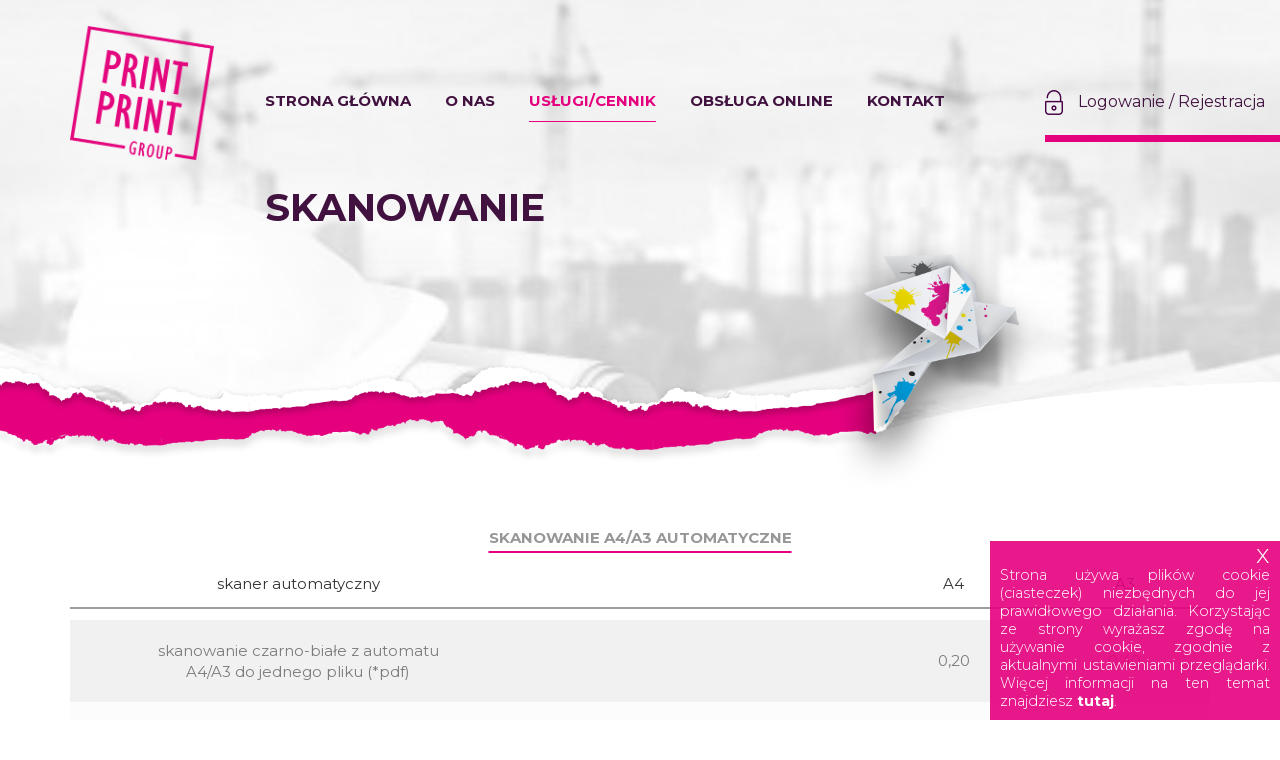

--- FILE ---
content_type: text/html; charset=UTF-8
request_url: https://www.printprint.pl/uslugicennik/skanowanie
body_size: 12911
content:

<!DOCTYPE html>
<html>
<head>
<base href="https://www.printprint.pl/">
<meta http-equiv="Content-Type" content="text/html; charset=utf-8">
<meta name="viewport" content="width=device-width, initial-scale=1.0"/>
<title>Skanowanie | PrintPrint Group</title>
<meta name="Description" content="Skanowanie A4/A3 automatyczne 	 		 			skaner automatyczny 			 			 			A4 			A3 		 		 			 			skanowanie czarno-białe z automatu 			A4/A3 do jednego pliku (*pdf) 			 			 			 			0,20 			0,40 		 		 			 ...">
<meta name="Keywords" content="">
<meta name="author" content="">
<meta name="robots" content="index, follow">
<link rel="stylesheet" href="https://www.printprint.pl//css/compressed.css" type="text/css">
<link rel="stylesheet" href="https://www.printprint.pl//js/strefy/strefy.css" type="text/css">
<link rel="stylesheet" href="https://www.printprint.pl//css/font-awesome.min.css" type="text/css">
<link rel="stylesheet" href="https://www.printprint.pl//css/jquery-ui.min.css" type="text/css">
<link rel="stylesheet" href="https://www.printprint.pl//css/style.css?v=20250414" type="text/css">
<link rel="stylesheet" href="https://www.printprint.pl//css/rwd.css?v=20180525" type="text/css">
<link rel="stylesheet" href="https://www.printprint.pl//css/overwrite.css?v=20250321G" type="text/css">
<script type="text/javascript" src="https://www.printprint.pl/js/plugins.js?1504096395"></script>
<script type="text/javascript" src="https://www.printprint.pl/js/gus.js?v=20230412A"></script>
<script type="text/javascript" src="https://maps.googleapis.com/maps/api/js?key=AIzaSyBBw_nttr9UZVPeXOnyejrL2o2-LObDG70"></script>
<script type="text/javascript" src="https://www.printprint.pl//js/cookie_info.js?v=20180511"></script>
<script type="text/javascript" src="https://www.printprint.pl//js/strefy/strefy.js"></script>



<!-- Global site tag (gtag.js) - Google Analytics -->
<script async src="https://www.googletagmanager.com/gtag/js?id=UA-134385243-2"></script>
<script>
  window.dataLayer = window.dataLayer || [];
  function gtag(){dataLayer.push(arguments);}
  gtag('js', new Date());

  gtag('config', 'UA-134385243-2');
</script>
		

      
<!-- Google Tag Manager -->
<script>(function(w,d,s,l,i){w[l]=w[l]||[];w[l].push({'gtm.start':
new Date().getTime(),event:'gtm.js'});var f=d.getElementsByTagName(s)[0],
j=d.createElement(s),dl=l!='dataLayer'?'&l='+l:'';j.async=true;j.src=
'https://www.googletagmanager.com/gtm.js?id='+i+dl;f.parentNode.insertBefore(j,f);
})(window,document,'script','dataLayer','GTM-WSBF2CN');</script>
<!-- End Google Tag Manager --> 

  

</head>
<body>
	<!-- Google Tag Manager (noscript) -->




<noscript><iframe src="https://www.googletagmanager.com/ns.html?id=GTM-WSBF2CN" height="0" width="0" style="display:none;visibility:hidden"></iframe></noscript>

    <style>
        .desktop > ul > li:nth-child(6), .mobile > ul > li:nth-child(6) {
            display: none;
        }
    </style>
<link rel="shortcut icon" href="favicon.ico" type="image/x-icon" />

	<header>
		<div class="container">
			<div class="row">
				<div class="col-md-2">
					<a class="logo-link" href="/"> <img src="img/logo.png" class="logo"/> </a>
				</div>
				<div class="col-md-10">
					<div class="desktop">
						<ul><li><a href="/" >Strona Główna</a></li><li><a href="http://www.printprint.pl/o-nas" >O nas</a></li><li><a href="http://www.printprint.pl/uslugicennik"  class="active">Usługi/Cennik</a></li><li><a href="#"  onclick="return false;" class="white-link">Obsługa online</a><ul><li><a href="https://www.printprint.pl/uslugicennik/platforma-druku-cad-online" >Platforma druku</a><ul><li><a href="http://www.printprint.pl/obsluga-online/platforma-druku/cennik-indywidualny" >Cennik indywidualny</a><ul><li><a href="http://www.printprint.pl/obsluga-online/platforma-druku/cennik-indywidualny/cennik-platformy" >Cennik Platformy</a></li><li><a href="http://www.printprint.pl/obsluga-online/platforma-druku/cennik-indywidualny/cennik-kopiowania" >Cennik Kopiowania</a></li></ul></li></ul></li><li><a href="https://www.printprint.pl/ftp" >FTP</a></li><li><a href="https://www.printprint.pl/zamawianie-kuriera" >Zamów odbiór prac</a></li><li><a href="https://www.printprint.pl/uslugicennik#drukarnia_online" >Drukarnia online</a></li><li><a href="https://www.printprint.pl/platnosc-online" >Płatność online</a></li></ul></li><li><a href="http://www.printprint.pl/kontakt" >Kontakt</a></li><li><a href="http://www.printprint.pl/dokumenty" >Dokumenty</a></li></ul>
					</div> 
				</div>
			</div>
			<div class="row">
				<div class="col-sm-9 col-md-offset-2 col-md-7">
					<h1 class="header-title">
													Skanowanie
											</h1>
				</div>
			</div>
		</div>
		<aside>
			<div class="mobile-content">
				<strong class="mobile-title">MENU</strong>
				<div class="mobile">
					<ul><li><a href="/" >Strona Główna</a></li><li><a href="http://www.printprint.pl/o-nas" >O nas</a></li><li><a href="http://www.printprint.pl/uslugicennik"  class="active">Usługi/Cennik</a></li><li><a href="#"  onclick="return false;" class="white-link">Obsługa online</a><ul><li><a href="https://www.printprint.pl/uslugicennik/platforma-druku-cad-online" >Platforma druku</a><ul><li><a href="http://www.printprint.pl/obsluga-online/platforma-druku/cennik-indywidualny" >Cennik indywidualny</a><ul><li><a href="http://www.printprint.pl/obsluga-online/platforma-druku/cennik-indywidualny/cennik-platformy" >Cennik Platformy</a></li><li><a href="http://www.printprint.pl/obsluga-online/platforma-druku/cennik-indywidualny/cennik-kopiowania" >Cennik Kopiowania</a></li></ul></li></ul></li><li><a href="https://www.printprint.pl/ftp" >FTP</a></li><li><a href="https://www.printprint.pl/zamawianie-kuriera" >Zamów odbiór prac</a></li><li><a href="https://www.printprint.pl/uslugicennik#drukarnia_online" >Drukarnia online</a></li><li><a href="https://www.printprint.pl/platnosc-online" >Płatność online</a></li></ul></li><li><a href="http://www.printprint.pl/kontakt" >Kontakt</a></li><li><a href="http://www.printprint.pl/dokumenty" >Dokumenty</a></li></ul>
				</div>
					<div class="rwd-login">
		<div class="header-login">
			<img src="img/klodka.png"><a href="/user/login/">Logowanie</a><span class="slash"> / <span><a href="/rejestracja">Rejestracja</a>
		</div>
	</div>
 
			</div>
		</aside>
		<button class="hamburger hamburger--spin" type="button">
			<span class="hamburger-box"> <span class="hamburger-inner"></span> </span>
		</button>
			<div class="rwd-login">
		<div class="header-login">
			<img src="img/klodka.png"><a href="/user/login/">Logowanie</a><span class="slash"> / <span><a href="/rejestracja">Rejestracja</a>
		</div>
	</div>
          
                      <div class="header-background banner-background" style="background-image: url('/img/525_252_1/profesjonalna-obsluga.jpg');"></div>
              
            
      
    </div>
    
  	



    					<div class="header-bottom" style="background-image: url('img/podnaglowek2.png');"></div>
			</header>
    
                    
                    
		
		<main>
							<div class="container podstrona">
			<div class="row">
				<div class="col-xs-12">
					 <div class="table-box"> <h3>Skanowanie A4/A3 automatyczne</h3> <table> 	<tbody> 		<tr> 			<th>skaner automatyczny</th> 			<th width="15%"></th> 			<th width="15%"></th> 			<th width="15%">A4</th> 			<th width="15%">A3</th> 		</tr> 		<tr> 			<td> 			<p>skanowanie czarno-białe z&nbsp;automatu<br /> 			A4/A3 do&nbsp;jednego pliku (*pdf)</p> 			</td> 			<td></td> 			<td></td> 			<td>0,20</td> 			<td>0,40</td> 		</tr> 		<tr> 			<td> 			<p>skanownie kolorowe z&nbsp;automatu<br /> 			A4/A3 do&nbsp;jednego pliku (*pdf)</p> 			</td> 			<td></td> 			<td></td> 			<td>0,50</td> 			<td>1,00</td> 		</tr> 	</tbody> </table> </div> <div class="table-box"> <h3>Skanowanie A4/A3 ręczne</h3> <table> 	<tbody> 		<tr> 			<th>skaner płaski</th> 			<th width="15%"></th> 			<th width="15%"></th> 			<th width="15%">A4</th> 			<th width="15%">A3</th> 		</tr> 		<tr> 			<td> 			<p>skanowanie z&nbsp;szyby<br /> 			czarno-białe</p> 			</td> 			<td></td> 			<td></td> 			<td>0,50</td> 			<td>1,00</td> 		</tr> 		<tr> 			<td>skanowanie z&nbsp;szyby<br /> 			kolor</td> 			<td></td> 			<td></td> 			<td>1,00</td> 			<td>2,00</td> 		</tr> 	</tbody> </table> </div> <div class="table-box"> <h3>Skanowanie do&nbsp;91&nbsp;cm</h3> <table> 	<tbody> 		<tr> 			<th></th> 			<th width="15%">A0/A0+</th> 			<th width="15%">A1</th> 			<th width="15%">A2</th> 			<th width="15%">A3</th> 		</tr> 		<tr> 			<td>czarno-białe</td> 			<td>8,00</td> 			<td>6,00</td> 			<td>4,00</td> 			<td>2,50</td> 		</tr> 		<tr> 			<td>kolorowe&nbsp;</td> 			<td>12,00</td> 			<td>9,00</td> 			<td>6,00</td> 			<td>4,00</td> 		</tr> 	</tbody> </table> </div>  
				</div>
				
								
			</div>	
								
								<div class="kontakt-naklad">Masz większy nakład/pytanie dotyczące produktu? <br><a class="button-pink" href="/kontakt" style="max-width: 360px;">Napisz lub zadzwoń do nas</a></div>
						</div>
		
		</main>
		
	<footer style="background-image: url('img/footer.jpg');">
		<div class="footer-top" style="background-image: url('img/nadfooter.png');"></div>
		<div class="container">
			<div class="row">
				<div class="col-md-5 text-right text-center-rwd">
					<div class="footer-text line-bottom-right">
						<a class="footer-link" href="/uslugicennik#drukarnia_online">
							Samoobsługowa<br/>
							<span class="orange">drukarnia ONLINE</span>
						</a>
					</div>
					<div class="footer-text line-bottom-rwd">
						<a class="footer-link" href="/uslugicennik#punkt_stacjonarny">
							Punkt<br/>
							<span class="pink1">STACJONARNY</span>
						</a>
					</div>
				</div>
				<div class="col-md-offset-2 col-md-5 text-left text-center-rwd">
					<div class="footer-text line-bottom-left">
						<a class="footer-link" href="/uslugicennik/platforma-druku-cad-online">
							Platforma druku
							<br/>
							<span class="pink1">CAD ONLINE</span>
						</a>
					</div>
					<div class="footer-text">
						<a class="footer-link" href="/zamawianie-kuriera">
							Zamów
							<br/>
							<span class="orange">ODBIÓR PRAC</span>
						</a>
					</div>
				</div>
			</div>
			<div class="row">
				<div class="col-md-12">
					<div class="footer-spacer text-center">
						<img class="img-responsive center-block" src="img/origami.png" />
					</div>
				</div>
			</div>
			<div class="row">
				<div class="col-md-12">
					<div class="footer-nav">
						<div class="footer-rwd-center">
							<a class="logo-link" href="/"> <img src="img/logo.png" class="logo"/> </a>
						</div>
						<div class="footer-menu">
							<ul><li><a href="/" >Strona Główna</a></li><li><a href="http://www.printprint.pl/o-nas" >O nas</a></li><li><a href="http://www.printprint.pl/uslugicennik"  class="active">Usługi/Cennik</a></li><li><a href="#"  onclick="return false;" class="white-link">Obsługa online</a><ul><li><a href="https://www.printprint.pl/uslugicennik/platforma-druku-cad-online" >Platforma druku</a><ul><li><a href="http://www.printprint.pl/obsluga-online/platforma-druku/cennik-indywidualny" >Cennik indywidualny</a><ul><li><a href="http://www.printprint.pl/obsluga-online/platforma-druku/cennik-indywidualny/cennik-platformy" >Cennik Platformy</a></li><li><a href="http://www.printprint.pl/obsluga-online/platforma-druku/cennik-indywidualny/cennik-kopiowania" >Cennik Kopiowania</a></li></ul></li></ul></li><li><a href="https://www.printprint.pl/ftp" >FTP</a></li><li><a href="https://www.printprint.pl/zamawianie-kuriera" >Zamów odbiór prac</a></li><li><a href="https://www.printprint.pl/uslugicennik#drukarnia_online" >Drukarnia online</a></li><li><a href="https://www.printprint.pl/platnosc-online" >Płatność online</a></li></ul></li><li><a href="http://www.printprint.pl/kontakt" >Kontakt</a></li><li><a href="http://www.printprint.pl/dokumenty" >Dokumenty</a></li></ul>
						</div>
					</div>
				</div>
			</div>
		</div>
	</footer>
		<script src="/js/skrypty.js?v=20250320"></script>


<!-- Kod tagu remarketingowego Google -->
<!--------------------------------------------------
Tagi remarketingowe nie mogą być wiązane z informacjami umożliwiającymi identyfikację osób ani umieszczane na stronach o tematyce należącej do kategorii kontrowersyjnych. Więcej informacji oraz instrukcje konfiguracji tagu znajdziesz tutaj: http://google.com/ads/remarketingsetup
--------------------------------------------------->
<script type="text/javascript">
	/* <![CDATA[ */
	var google_conversion_id = 958375039;
	var google_custom_params = window.google_tag_params;
	var google_remarketing_only = true;
	/* ]]> */
</script>
<script type="text/javascript" src="//www.googleadservices.com/pagead/conversion.js"></script>
<noscript>
	<div style="display:inline;">
		<img height="1" width="1" style="border-style:none;" alt="" src="//googleads.g.doubleclick.net/pagead/viewthroughconversion/958375039/?value=0&amp;guid=ON&amp;script=0"/>
	</div>
</noscript>

</body>
</html>

--- FILE ---
content_type: text/css
request_url: https://www.printprint.pl//css/compressed.css
body_size: 183200
content:
/**

	@Projekt: 	
	@Autor:   	LEMONIT
	@Zakodował: AM
	@Data:      /2016
	-------------------
	COMPRESSED.CSS
	-------------------

**/



/*!
 * Bootstrap v3.3.5 (http://getbootstrap.com)
 * Copyright 2011-2015 Twitter, Inc.
 * Licensed under MIT (https://github.com/twbs/bootstrap/blob/master/LICENSE)
 *//*! normalize.css v3.0.3 | MIT License | github.com/necolas/normalize.css */html{font-family:sans-serif;-webkit-text-size-adjust:100%;-ms-text-size-adjust:100%}body{margin:0}article,aside,details,figcaption,figure,footer,header,hgroup,main,menu,nav,section,summary{display:block}audio,canvas,progress,video{display:inline-block;vertical-align:baseline}audio:not([controls]){display:none;height:0}[hidden],template{display:none}a{background-color:transparent}a:active,a:hover{outline:0}abbr[title]{border-bottom:1px dotted}b,strong{font-weight:700}dfn{font-style:italic}h1{margin:.67em 0;font-size:2em}mark{color:#000;background:#ff0}small{font-size:80%}sub,sup{position:relative;font-size:75%;line-height:0;vertical-align:baseline}sup{top:-.5em}sub{bottom:-.25em}img{border:0}svg:not(:root){overflow:hidden}figure{margin:1em 40px}hr{height:0;-webkit-box-sizing:content-box;-moz-box-sizing:content-box;box-sizing:content-box}pre{overflow:auto}code,kbd,pre,samp{font-family:monospace,monospace;font-size:1em}button,input,optgroup,select,textarea{margin:0;font:inherit;color:inherit}button{overflow:visible}button,select{text-transform:none}button,html input[type=button],input[type=reset],input[type=submit]{-webkit-appearance:button;cursor:pointer}button[disabled],html input[disabled]{cursor:default}button::-moz-focus-inner,input::-moz-focus-inner{padding:0;border:0}input{line-height:normal}input[type=checkbox],input[type=radio]{-webkit-box-sizing:border-box;-moz-box-sizing:border-box;box-sizing:border-box;padding:0}input[type=number]::-webkit-inner-spin-button,input[type=number]::-webkit-outer-spin-button{height:auto}input[type=search]{-webkit-box-sizing:content-box;-moz-box-sizing:content-box;box-sizing:content-box;-webkit-appearance:textfield}input[type=search]::-webkit-search-cancel-button,input[type=search]::-webkit-search-decoration{-webkit-appearance:none}fieldset{padding:.35em .625em .75em;margin:0 2px;border:1px solid silver}legend{padding:0;border:0}textarea{overflow:auto}optgroup{font-weight:700}table{border-spacing:0;border-collapse:collapse}td,th{padding:0}/*! Source: https://github.com/h5bp/html5-boilerplate/blob/master/src/css/main.css */@media print{*,:after,:before{color:#000!important;text-shadow:none!important;background:0 0!important;-webkit-box-shadow:none!important;box-shadow:none!important}a,a:visited{text-decoration:underline}a[href]:after{content:" (" attr(href) ")"}abbr[title]:after{content:" (" attr(title) ")"}a[href^="javascript:"]:after,a[href^="#"]:after{content:""}blockquote,pre{border:1px solid #999;page-break-inside:avoid}thead{display:table-header-group}img,tr{page-break-inside:avoid}img{max-width:100%!important}h2,h3,p{orphans:3;widows:3}h2,h3{page-break-after:avoid}.navbar{display:none}.btn>.caret,.dropup>.btn>.caret{border-top-color:#000!important}.label{border:1px solid #000}.table{border-collapse:collapse!important}.table td,.table th{background-color:#fff!important}.table-bordered td,.table-bordered th{border:1px solid #ddd!important}}@font-face{font-family:'Glyphicons Halflings';src:url(../fonts/glyphicons-halflings-regular.eot);src:url(../fonts/glyphicons-halflings-regular.eot?#iefix) format('embedded-opentype'),url(../fonts/glyphicons-halflings-regular.woff2) format('woff2'),url(../fonts/glyphicons-halflings-regular.woff) format('woff'),url(../fonts/glyphicons-halflings-regular.ttf) format('truetype'),url(../fonts/glyphicons-halflings-regular.svg#glyphicons_halflingsregular) format('svg')}.glyphicon{position:relative;top:1px;display:inline-block;font-family:'Glyphicons Halflings';font-style:normal;font-weight:400;line-height:1;-webkit-font-smoothing:antialiased;-moz-osx-font-smoothing:grayscale}.glyphicon-asterisk:before{content:"\2a"}.glyphicon-plus:before{content:"\2b"}.glyphicon-eur:before,.glyphicon-euro:before{content:"\20ac"}.glyphicon-minus:before{content:"\2212"}.glyphicon-cloud:before{content:"\2601"}.glyphicon-envelope:before{content:"\2709"}.glyphicon-pencil:before{content:"\270f"}.glyphicon-glass:before{content:"\e001"}.glyphicon-music:before{content:"\e002"}.glyphicon-search:before{content:"\e003"}.glyphicon-heart:before{content:"\e005"}.glyphicon-star:before{content:"\e006"}.glyphicon-star-empty:before{content:"\e007"}.glyphicon-user:before{content:"\e008"}.glyphicon-film:before{content:"\e009"}.glyphicon-th-large:before{content:"\e010"}.glyphicon-th:before{content:"\e011"}.glyphicon-th-list:before{content:"\e012"}.glyphicon-ok:before{content:"\e013"}.glyphicon-remove:before{content:"\e014"}.glyphicon-zoom-in:before{content:"\e015"}.glyphicon-zoom-out:before{content:"\e016"}.glyphicon-off:before{content:"\e017"}.glyphicon-signal:before{content:"\e018"}.glyphicon-cog:before{content:"\e019"}.glyphicon-trash:before{content:"\e020"}.glyphicon-home:before{content:"\e021"}.glyphicon-file:before{content:"\e022"}.glyphicon-time:before{content:"\e023"}.glyphicon-road:before{content:"\e024"}.glyphicon-download-alt:before{content:"\e025"}.glyphicon-download:before{content:"\e026"}.glyphicon-upload:before{content:"\e027"}.glyphicon-inbox:before{content:"\e028"}.glyphicon-play-circle:before{content:"\e029"}.glyphicon-repeat:before{content:"\e030"}.glyphicon-refresh:before{content:"\e031"}.glyphicon-list-alt:before{content:"\e032"}.glyphicon-lock:before{content:"\e033"}.glyphicon-flag:before{content:"\e034"}.glyphicon-headphones:before{content:"\e035"}.glyphicon-volume-off:before{content:"\e036"}.glyphicon-volume-down:before{content:"\e037"}.glyphicon-volume-up:before{content:"\e038"}.glyphicon-qrcode:before{content:"\e039"}.glyphicon-barcode:before{content:"\e040"}.glyphicon-tag:before{content:"\e041"}.glyphicon-tags:before{content:"\e042"}.glyphicon-book:before{content:"\e043"}.glyphicon-bookmark:before{content:"\e044"}.glyphicon-print:before{content:"\e045"}.glyphicon-camera:before{content:"\e046"}.glyphicon-font:before{content:"\e047"}.glyphicon-bold:before{content:"\e048"}.glyphicon-italic:before{content:"\e049"}.glyphicon-text-height:before{content:"\e050"}.glyphicon-text-width:before{content:"\e051"}.glyphicon-align-left:before{content:"\e052"}.glyphicon-align-center:before{content:"\e053"}.glyphicon-align-right:before{content:"\e054"}.glyphicon-align-justify:before{content:"\e055"}.glyphicon-list:before{content:"\e056"}.glyphicon-indent-left:before{content:"\e057"}.glyphicon-indent-right:before{content:"\e058"}.glyphicon-facetime-video:before{content:"\e059"}.glyphicon-picture:before{content:"\e060"}.glyphicon-map-marker:before{content:"\e062"}.glyphicon-adjust:before{content:"\e063"}.glyphicon-tint:before{content:"\e064"}.glyphicon-edit:before{content:"\e065"}.glyphicon-share:before{content:"\e066"}.glyphicon-check:before{content:"\e067"}.glyphicon-move:before{content:"\e068"}.glyphicon-step-backward:before{content:"\e069"}.glyphicon-fast-backward:before{content:"\e070"}.glyphicon-backward:before{content:"\e071"}.glyphicon-play:before{content:"\e072"}.glyphicon-pause:before{content:"\e073"}.glyphicon-stop:before{content:"\e074"}.glyphicon-forward:before{content:"\e075"}.glyphicon-fast-forward:before{content:"\e076"}.glyphicon-step-forward:before{content:"\e077"}.glyphicon-eject:before{content:"\e078"}.glyphicon-chevron-left:before{content:"\e079"}.glyphicon-chevron-right:before{content:"\e080"}.glyphicon-plus-sign:before{content:"\e081"}.glyphicon-minus-sign:before{content:"\e082"}.glyphicon-remove-sign:before{content:"\e083"}.glyphicon-ok-sign:before{content:"\e084"}.glyphicon-question-sign:before{content:"\e085"}.glyphicon-info-sign:before{content:"\e086"}.glyphicon-screenshot:before{content:"\e087"}.glyphicon-remove-circle:before{content:"\e088"}.glyphicon-ok-circle:before{content:"\e089"}.glyphicon-ban-circle:before{content:"\e090"}.glyphicon-arrow-left:before{content:"\e091"}.glyphicon-arrow-right:before{content:"\e092"}.glyphicon-arrow-up:before{content:"\e093"}.glyphicon-arrow-down:before{content:"\e094"}.glyphicon-share-alt:before{content:"\e095"}.glyphicon-resize-full:before{content:"\e096"}.glyphicon-resize-small:before{content:"\e097"}.glyphicon-exclamation-sign:before{content:"\e101"}.glyphicon-gift:before{content:"\e102"}.glyphicon-leaf:before{content:"\e103"}.glyphicon-fire:before{content:"\e104"}.glyphicon-eye-open:before{content:"\e105"}.glyphicon-eye-close:before{content:"\e106"}.glyphicon-warning-sign:before{content:"\e107"}.glyphicon-plane:before{content:"\e108"}.glyphicon-calendar:before{content:"\e109"}.glyphicon-random:before{content:"\e110"}.glyphicon-comment:before{content:"\e111"}.glyphicon-magnet:before{content:"\e112"}.glyphicon-chevron-up:before{content:"\e113"}.glyphicon-chevron-down:before{content:"\e114"}.glyphicon-retweet:before{content:"\e115"}.glyphicon-shopping-cart:before{content:"\e116"}.glyphicon-folder-close:before{content:"\e117"}.glyphicon-folder-open:before{content:"\e118"}.glyphicon-resize-vertical:before{content:"\e119"}.glyphicon-resize-horizontal:before{content:"\e120"}.glyphicon-hdd:before{content:"\e121"}.glyphicon-bullhorn:before{content:"\e122"}.glyphicon-bell:before{content:"\e123"}.glyphicon-certificate:before{content:"\e124"}.glyphicon-thumbs-up:before{content:"\e125"}.glyphicon-thumbs-down:before{content:"\e126"}.glyphicon-hand-right:before{content:"\e127"}.glyphicon-hand-left:before{content:"\e128"}.glyphicon-hand-up:before{content:"\e129"}.glyphicon-hand-down:before{content:"\e130"}.glyphicon-circle-arrow-right:before{content:"\e131"}.glyphicon-circle-arrow-left:before{content:"\e132"}.glyphicon-circle-arrow-up:before{content:"\e133"}.glyphicon-circle-arrow-down:before{content:"\e134"}.glyphicon-globe:before{content:"\e135"}.glyphicon-wrench:before{content:"\e136"}.glyphicon-tasks:before{content:"\e137"}.glyphicon-filter:before{content:"\e138"}.glyphicon-briefcase:before{content:"\e139"}.glyphicon-fullscreen:before{content:"\e140"}.glyphicon-dashboard:before{content:"\e141"}.glyphicon-paperclip:before{content:"\e142"}.glyphicon-heart-empty:before{content:"\e143"}.glyphicon-link:before{content:"\e144"}.glyphicon-phone:before{content:"\e145"}.glyphicon-pushpin:before{content:"\e146"}.glyphicon-usd:before{content:"\e148"}.glyphicon-gbp:before{content:"\e149"}.glyphicon-sort:before{content:"\e150"}.glyphicon-sort-by-alphabet:before{content:"\e151"}.glyphicon-sort-by-alphabet-alt:before{content:"\e152"}.glyphicon-sort-by-order:before{content:"\e153"}.glyphicon-sort-by-order-alt:before{content:"\e154"}.glyphicon-sort-by-attributes:before{content:"\e155"}.glyphicon-sort-by-attributes-alt:before{content:"\e156"}.glyphicon-unchecked:before{content:"\e157"}.glyphicon-expand:before{content:"\e158"}.glyphicon-collapse-down:before{content:"\e159"}.glyphicon-collapse-up:before{content:"\e160"}.glyphicon-log-in:before{content:"\e161"}.glyphicon-flash:before{content:"\e162"}.glyphicon-log-out:before{content:"\e163"}.glyphicon-new-window:before{content:"\e164"}.glyphicon-record:before{content:"\e165"}.glyphicon-save:before{content:"\e166"}.glyphicon-open:before{content:"\e167"}.glyphicon-saved:before{content:"\e168"}.glyphicon-import:before{content:"\e169"}.glyphicon-export:before{content:"\e170"}.glyphicon-send:before{content:"\e171"}.glyphicon-floppy-disk:before{content:"\e172"}.glyphicon-floppy-saved:before{content:"\e173"}.glyphicon-floppy-remove:before{content:"\e174"}.glyphicon-floppy-save:before{content:"\e175"}.glyphicon-floppy-open:before{content:"\e176"}.glyphicon-credit-card:before{content:"\e177"}.glyphicon-transfer:before{content:"\e178"}.glyphicon-cutlery:before{content:"\e179"}.glyphicon-header:before{content:"\e180"}.glyphicon-compressed:before{content:"\e181"}.glyphicon-earphone:before{content:"\e182"}.glyphicon-phone-alt:before{content:"\e183"}.glyphicon-tower:before{content:"\e184"}.glyphicon-stats:before{content:"\e185"}.glyphicon-sd-video:before{content:"\e186"}.glyphicon-hd-video:before{content:"\e187"}.glyphicon-subtitles:before{content:"\e188"}.glyphicon-sound-stereo:before{content:"\e189"}.glyphicon-sound-dolby:before{content:"\e190"}.glyphicon-sound-5-1:before{content:"\e191"}.glyphicon-sound-6-1:before{content:"\e192"}.glyphicon-sound-7-1:before{content:"\e193"}.glyphicon-copyright-mark:before{content:"\e194"}.glyphicon-registration-mark:before{content:"\e195"}.glyphicon-cloud-download:before{content:"\e197"}.glyphicon-cloud-upload:before{content:"\e198"}.glyphicon-tree-conifer:before{content:"\e199"}.glyphicon-tree-deciduous:before{content:"\e200"}.glyphicon-cd:before{content:"\e201"}.glyphicon-save-file:before{content:"\e202"}.glyphicon-open-file:before{content:"\e203"}.glyphicon-level-up:before{content:"\e204"}.glyphicon-copy:before{content:"\e205"}.glyphicon-paste:before{content:"\e206"}.glyphicon-alert:before{content:"\e209"}.glyphicon-equalizer:before{content:"\e210"}.glyphicon-king:before{content:"\e211"}.glyphicon-queen:before{content:"\e212"}.glyphicon-pawn:before{content:"\e213"}.glyphicon-bishop:before{content:"\e214"}.glyphicon-knight:before{content:"\e215"}.glyphicon-baby-formula:before{content:"\e216"}.glyphicon-tent:before{content:"\26fa"}.glyphicon-blackboard:before{content:"\e218"}.glyphicon-bed:before{content:"\e219"}.glyphicon-apple:before{content:"\f8ff"}.glyphicon-erase:before{content:"\e221"}.glyphicon-hourglass:before{content:"\231b"}.glyphicon-lamp:before{content:"\e223"}.glyphicon-duplicate:before{content:"\e224"}.glyphicon-piggy-bank:before{content:"\e225"}.glyphicon-scissors:before{content:"\e226"}.glyphicon-bitcoin:before{content:"\e227"}.glyphicon-btc:before{content:"\e227"}.glyphicon-xbt:before{content:"\e227"}.glyphicon-yen:before{content:"\00a5"}.glyphicon-jpy:before{content:"\00a5"}.glyphicon-ruble:before{content:"\20bd"}.glyphicon-rub:before{content:"\20bd"}.glyphicon-scale:before{content:"\e230"}.glyphicon-ice-lolly:before{content:"\e231"}.glyphicon-ice-lolly-tasted:before{content:"\e232"}.glyphicon-education:before{content:"\e233"}.glyphicon-option-horizontal:before{content:"\e234"}.glyphicon-option-vertical:before{content:"\e235"}.glyphicon-menu-hamburger:before{content:"\e236"}.glyphicon-modal-window:before{content:"\e237"}.glyphicon-oil:before{content:"\e238"}.glyphicon-grain:before{content:"\e239"}.glyphicon-sunglasses:before{content:"\e240"}.glyphicon-text-size:before{content:"\e241"}.glyphicon-text-color:before{content:"\e242"}.glyphicon-text-background:before{content:"\e243"}.glyphicon-object-align-top:before{content:"\e244"}.glyphicon-object-align-bottom:before{content:"\e245"}.glyphicon-object-align-horizontal:before{content:"\e246"}.glyphicon-object-align-left:before{content:"\e247"}.glyphicon-object-align-vertical:before{content:"\e248"}.glyphicon-object-align-right:before{content:"\e249"}.glyphicon-triangle-right:before{content:"\e250"}.glyphicon-triangle-left:before{content:"\e251"}.glyphicon-triangle-bottom:before{content:"\e252"}.glyphicon-triangle-top:before{content:"\e253"}.glyphicon-console:before{content:"\e254"}.glyphicon-superscript:before{content:"\e255"}.glyphicon-subscript:before{content:"\e256"}.glyphicon-menu-left:before{content:"\e257"}.glyphicon-menu-right:before{content:"\e258"}.glyphicon-menu-down:before{content:"\e259"}.glyphicon-menu-up:before{content:"\e260"}*{-webkit-box-sizing:border-box;-moz-box-sizing:border-box;box-sizing:border-box}:after,:before{-webkit-box-sizing:border-box;-moz-box-sizing:border-box;box-sizing:border-box}html{font-size:10px;-webkit-tap-highlight-color:rgba(0,0,0,0)}body{font-family:"Helvetica Neue",Helvetica,Arial,sans-serif;font-size:14px;line-height:1.42857143;color:#333;background-color:#fff}button,input,select,textarea{font-family:inherit;font-size:inherit;line-height:inherit}a{color:#337ab7;text-decoration:none}a:focus,a:hover{color:#23527c;text-decoration:underline}a:focus{outline:thin dotted;outline:5px auto -webkit-focus-ring-color;outline-offset:-2px}figure{margin:0}img{vertical-align:middle}.carousel-inner>.item>a>img,.carousel-inner>.item>img,.img-responsive,.thumbnail a>img,.thumbnail>img{display:block;max-width:100%;height:auto}.img-rounded{border-radius:6px}.img-thumbnail{display:inline-block;max-width:100%;height:auto;padding:4px;line-height:1.42857143;background-color:#fff;border:1px solid #ddd;border-radius:4px;-webkit-transition:all .2s ease-in-out;-o-transition:all .2s ease-in-out;transition:all .2s ease-in-out}.img-circle{border-radius:50%}hr{margin-top:20px;margin-bottom:20px;border:0;border-top:1px solid #eee}.sr-only{position:absolute;width:1px;height:1px;padding:0;margin:-1px;overflow:hidden;clip:rect(0,0,0,0);border:0}.sr-only-focusable:active,.sr-only-focusable:focus{position:static;width:auto;height:auto;margin:0;overflow:visible;clip:auto}[role=button]{cursor:pointer}.h1,.h2,.h3,.h4,.h5,.h6,h1,h2,h3,h4,h5,h6{font-family:inherit;font-weight:500;line-height:1.1;color:inherit}.h1 .small,.h1 small,.h2 .small,.h2 small,.h3 .small,.h3 small,.h4 .small,.h4 small,.h5 .small,.h5 small,.h6 .small,.h6 small,h1 .small,h1 small,h2 .small,h2 small,h3 .small,h3 small,h4 .small,h4 small,h5 .small,h5 small,h6 .small,h6 small{font-weight:400;line-height:1;color:#777}.h1,.h2,.h3,h1,h2,h3{margin-top:20px;margin-bottom:10px}.h1 .small,.h1 small,.h2 .small,.h2 small,.h3 .small,.h3 small,h1 .small,h1 small,h2 .small,h2 small,h3 .small,h3 small{font-size:65%}.h4,.h5,.h6,h4,h5,h6{margin-top:10px;margin-bottom:10px}.h4 .small,.h4 small,.h5 .small,.h5 small,.h6 .small,.h6 small,h4 .small,h4 small,h5 .small,h5 small,h6 .small,h6 small{font-size:75%}.h1,h1{font-size:36px}.h2,h2{font-size:30px}.h3,h3{font-size:24px}.h4,h4{font-size:18px}.h5,h5{font-size:14px}.h6,h6{font-size:12px}p{margin:0 0 10px}.lead{margin-bottom:20px;font-size:16px;font-weight:300;line-height:1.4}@media (min-width:768px){.lead{font-size:21px}}.small,small{font-size:85%}.mark,mark{padding:.2em;background-color:#fcf8e3}.text-left{text-align:left}.text-right{text-align:right}.text-center{text-align:center}.text-justify{text-align:justify}.text-nowrap{white-space:nowrap}.text-lowercase{text-transform:lowercase}.text-uppercase{text-transform:uppercase}.text-capitalize{text-transform:capitalize}.text-muted{color:#777}.text-primary{color:#337ab7}a.text-primary:focus,a.text-primary:hover{color:#286090}.text-success{color:#3c763d}a.text-success:focus,a.text-success:hover{color:#2b542c}.text-info{color:#31708f}a.text-info:focus,a.text-info:hover{color:#245269}.text-warning{color:#8a6d3b}a.text-warning:focus,a.text-warning:hover{color:#66512c}.text-danger{color:#a94442}a.text-danger:focus,a.text-danger:hover{color:#843534}.bg-primary{color:#fff;background-color:#337ab7}a.bg-primary:focus,a.bg-primary:hover{background-color:#286090}.bg-success{background-color:#dff0d8}a.bg-success:focus,a.bg-success:hover{background-color:#c1e2b3}.bg-info{background-color:#d9edf7}a.bg-info:focus,a.bg-info:hover{background-color:#afd9ee}.bg-warning{background-color:#fcf8e3}a.bg-warning:focus,a.bg-warning:hover{background-color:#f7ecb5}.bg-danger{background-color:#f2dede}a.bg-danger:focus,a.bg-danger:hover{background-color:#e4b9b9}.page-header{padding-bottom:9px;margin:40px 0 20px;border-bottom:1px solid #eee}ol,ul{margin-top:0;margin-bottom:10px}ol ol,ol ul,ul ol,ul ul{margin-bottom:0}.list-unstyled{padding-left:0;list-style:none}.list-inline{padding-left:0;margin-left:-5px;list-style:none}.list-inline>li{display:inline-block;padding-right:5px;padding-left:5px}dl{margin-top:0;margin-bottom:20px}dd,dt{line-height:1.42857143}dt{font-weight:700}dd{margin-left:0}@media (min-width:768px){.dl-horizontal dt{float:left;width:160px;overflow:hidden;clear:left;text-align:right;text-overflow:ellipsis;white-space:nowrap}.dl-horizontal dd{margin-left:180px}}abbr[data-original-title],abbr[title]{cursor:help;border-bottom:1px dotted #777}.initialism{font-size:90%;text-transform:uppercase}blockquote{padding:10px 20px;margin:0 0 20px;font-size:17.5px;border-left:5px solid #eee}blockquote ol:last-child,blockquote p:last-child,blockquote ul:last-child{margin-bottom:0}blockquote .small,blockquote footer,blockquote small{display:block;font-size:80%;line-height:1.42857143;color:#777}blockquote .small:before,blockquote footer:before,blockquote small:before{content:'\2014 \00A0'}.blockquote-reverse,blockquote.pull-right{padding-right:15px;padding-left:0;text-align:right;border-right:5px solid #eee;border-left:0}.blockquote-reverse .small:before,.blockquote-reverse footer:before,.blockquote-reverse small:before,blockquote.pull-right .small:before,blockquote.pull-right footer:before,blockquote.pull-right small:before{content:''}.blockquote-reverse .small:after,.blockquote-reverse footer:after,.blockquote-reverse small:after,blockquote.pull-right .small:after,blockquote.pull-right footer:after,blockquote.pull-right small:after{content:'\00A0 \2014'}address{margin-bottom:20px;font-style:normal;line-height:1.42857143}code,kbd,pre,samp{font-family:Menlo,Monaco,Consolas,"Courier New",monospace}code{padding:2px 4px;font-size:90%;color:#c7254e;background-color:#f9f2f4;border-radius:4px}kbd{padding:2px 4px;font-size:90%;color:#fff;background-color:#333;border-radius:3px;-webkit-box-shadow:inset 0 -1px 0 rgba(0,0,0,.25);box-shadow:inset 0 -1px 0 rgba(0,0,0,.25)}kbd kbd{padding:0;font-size:100%;font-weight:700;-webkit-box-shadow:none;box-shadow:none}pre{display:block;padding:9.5px;margin:0 0 10px;font-size:13px;line-height:1.42857143;color:#333;word-break:break-all;word-wrap:break-word;background-color:#f5f5f5;border:1px solid #ccc;border-radius:4px}pre code{padding:0;font-size:inherit;color:inherit;white-space:pre-wrap;background-color:transparent;border-radius:0}.pre-scrollable{max-height:340px;overflow-y:scroll}.container{padding-right:15px;padding-left:15px;margin-right:auto;margin-left:auto}@media (min-width:768px){.container{width:750px}}@media (min-width:992px){.container{width:970px}}@media (min-width:1200px){.container{width:1170px}}.container-fluid{padding-right:15px;padding-left:15px;margin-right:auto;margin-left:auto}.row{margin-right:-15px;margin-left:-15px}.col-lg-1,.col-lg-10,.col-lg-11,.col-lg-12,.col-lg-2,.col-lg-3,.col-lg-4,.col-lg-5,.col-lg-6,.col-lg-7,.col-lg-8,.col-lg-9,.col-md-1,.col-md-10,.col-md-11,.col-md-12,.col-md-2,.col-md-3,.col-md-4,.col-md-5,.col-md-6,.col-md-7,.col-md-8,.col-md-9,.col-sm-1,.col-sm-10,.col-sm-11,.col-sm-12,.col-sm-2,.col-sm-3,.col-sm-4,.col-sm-5,.col-sm-6,.col-sm-7,.col-sm-8,.col-sm-9,.col-xs-1,.col-xs-10,.col-xs-11,.col-xs-12,.col-xs-2,.col-xs-3,.col-xs-4,.col-xs-5,.col-xs-6,.col-xs-7,.col-xs-8,.col-xs-9{position:relative;min-height:1px;padding-right:15px;padding-left:15px}.col-xs-1,.col-xs-10,.col-xs-11,.col-xs-12,.col-xs-2,.col-xs-3,.col-xs-4,.col-xs-5,.col-xs-6,.col-xs-7,.col-xs-8,.col-xs-9{float:left}.col-xs-12{width:100%}.col-xs-11{width:91.66666667%}.col-xs-10{width:83.33333333%}.col-xs-9{width:75%}.col-xs-8{width:66.66666667%}.col-xs-7{width:58.33333333%}.col-xs-6{width:50%}.col-xs-5{width:41.66666667%}.col-xs-4{width:33.33333333%}.col-xs-3{width:25%}.col-xs-2{width:16.66666667%}.col-xs-1{width:8.33333333%}.col-xs-pull-12{right:100%}.col-xs-pull-11{right:91.66666667%}.col-xs-pull-10{right:83.33333333%}.col-xs-pull-9{right:75%}.col-xs-pull-8{right:66.66666667%}.col-xs-pull-7{right:58.33333333%}.col-xs-pull-6{right:50%}.col-xs-pull-5{right:41.66666667%}.col-xs-pull-4{right:33.33333333%}.col-xs-pull-3{right:25%}.col-xs-pull-2{right:16.66666667%}.col-xs-pull-1{right:8.33333333%}.col-xs-pull-0{right:auto}.col-xs-push-12{left:100%}.col-xs-push-11{left:91.66666667%}.col-xs-push-10{left:83.33333333%}.col-xs-push-9{left:75%}.col-xs-push-8{left:66.66666667%}.col-xs-push-7{left:58.33333333%}.col-xs-push-6{left:50%}.col-xs-push-5{left:41.66666667%}.col-xs-push-4{left:33.33333333%}.col-xs-push-3{left:25%}.col-xs-push-2{left:16.66666667%}.col-xs-push-1{left:8.33333333%}.col-xs-push-0{left:auto}.col-xs-offset-12{margin-left:100%}.col-xs-offset-11{margin-left:91.66666667%}.col-xs-offset-10{margin-left:83.33333333%}.col-xs-offset-9{margin-left:75%}.col-xs-offset-8{margin-left:66.66666667%}.col-xs-offset-7{margin-left:58.33333333%}.col-xs-offset-6{margin-left:50%}.col-xs-offset-5{margin-left:41.66666667%}.col-xs-offset-4{margin-left:33.33333333%}.col-xs-offset-3{margin-left:25%}.col-xs-offset-2{margin-left:16.66666667%}.col-xs-offset-1{margin-left:8.33333333%}.col-xs-offset-0{margin-left:0}@media (min-width:768px){.col-sm-1,.col-sm-10,.col-sm-11,.col-sm-12,.col-sm-2,.col-sm-3,.col-sm-4,.col-sm-5,.col-sm-6,.col-sm-7,.col-sm-8,.col-sm-9{float:left}.col-sm-12{width:100%}.col-sm-11{width:91.66666667%}.col-sm-10{width:83.33333333%}.col-sm-9{width:75%}.col-sm-8{width:66.66666667%}.col-sm-7{width:58.33333333%}.col-sm-6{width:50%}.col-sm-5{width:41.66666667%}.col-sm-4{width:33.33333333%}.col-sm-3{width:25%}.col-sm-2{width:16.66666667%}.col-sm-1{width:8.33333333%}.col-sm-pull-12{right:100%}.col-sm-pull-11{right:91.66666667%}.col-sm-pull-10{right:83.33333333%}.col-sm-pull-9{right:75%}.col-sm-pull-8{right:66.66666667%}.col-sm-pull-7{right:58.33333333%}.col-sm-pull-6{right:50%}.col-sm-pull-5{right:41.66666667%}.col-sm-pull-4{right:33.33333333%}.col-sm-pull-3{right:25%}.col-sm-pull-2{right:16.66666667%}.col-sm-pull-1{right:8.33333333%}.col-sm-pull-0{right:auto}.col-sm-push-12{left:100%}.col-sm-push-11{left:91.66666667%}.col-sm-push-10{left:83.33333333%}.col-sm-push-9{left:75%}.col-sm-push-8{left:66.66666667%}.col-sm-push-7{left:58.33333333%}.col-sm-push-6{left:50%}.col-sm-push-5{left:41.66666667%}.col-sm-push-4{left:33.33333333%}.col-sm-push-3{left:25%}.col-sm-push-2{left:16.66666667%}.col-sm-push-1{left:8.33333333%}.col-sm-push-0{left:auto}.col-sm-offset-12{margin-left:100%}.col-sm-offset-11{margin-left:91.66666667%}.col-sm-offset-10{margin-left:83.33333333%}.col-sm-offset-9{margin-left:75%}.col-sm-offset-8{margin-left:66.66666667%}.col-sm-offset-7{margin-left:58.33333333%}.col-sm-offset-6{margin-left:50%}.col-sm-offset-5{margin-left:41.66666667%}.col-sm-offset-4{margin-left:33.33333333%}.col-sm-offset-3{margin-left:25%}.col-sm-offset-2{margin-left:16.66666667%}.col-sm-offset-1{margin-left:8.33333333%}.col-sm-offset-0{margin-left:0}}@media (min-width:992px){.col-md-1,.col-md-10,.col-md-11,.col-md-12,.col-md-2,.col-md-3,.col-md-4,.col-md-5,.col-md-6,.col-md-7,.col-md-8,.col-md-9{float:left}.col-md-12{width:100%}.col-md-11{width:91.66666667%}.col-md-10{width:83.33333333%}.col-md-9{width:75%}.col-md-8{width:66.66666667%}.col-md-7{width:58.33333333%}.col-md-6{width:50%}.col-md-5{width:41.66666667%}.col-md-4{width:33.33333333%}.col-md-3{width:25%}.col-md-2{width:16.66666667%}.col-md-1{width:8.33333333%}.col-md-pull-12{right:100%}.col-md-pull-11{right:91.66666667%}.col-md-pull-10{right:83.33333333%}.col-md-pull-9{right:75%}.col-md-pull-8{right:66.66666667%}.col-md-pull-7{right:58.33333333%}.col-md-pull-6{right:50%}.col-md-pull-5{right:41.66666667%}.col-md-pull-4{right:33.33333333%}.col-md-pull-3{right:25%}.col-md-pull-2{right:16.66666667%}.col-md-pull-1{right:8.33333333%}.col-md-pull-0{right:auto}.col-md-push-12{left:100%}.col-md-push-11{left:91.66666667%}.col-md-push-10{left:83.33333333%}.col-md-push-9{left:75%}.col-md-push-8{left:66.66666667%}.col-md-push-7{left:58.33333333%}.col-md-push-6{left:50%}.col-md-push-5{left:41.66666667%}.col-md-push-4{left:33.33333333%}.col-md-push-3{left:25%}.col-md-push-2{left:16.66666667%}.col-md-push-1{left:8.33333333%}.col-md-push-0{left:auto}.col-md-offset-12{margin-left:100%}.col-md-offset-11{margin-left:91.66666667%}.col-md-offset-10{margin-left:83.33333333%}.col-md-offset-9{margin-left:75%}.col-md-offset-8{margin-left:66.66666667%}.col-md-offset-7{margin-left:58.33333333%}.col-md-offset-6{margin-left:50%}.col-md-offset-5{margin-left:41.66666667%}.col-md-offset-4{margin-left:33.33333333%}.col-md-offset-3{margin-left:25%}.col-md-offset-2{margin-left:16.66666667%}.col-md-offset-1{margin-left:8.33333333%}.col-md-offset-0{margin-left:0}}@media (min-width:1200px){.col-lg-1,.col-lg-10,.col-lg-11,.col-lg-12,.col-lg-2,.col-lg-3,.col-lg-4,.col-lg-5,.col-lg-6,.col-lg-7,.col-lg-8,.col-lg-9{float:left}.col-lg-12{width:100%}.col-lg-11{width:91.66666667%}.col-lg-10{width:83.33333333%}.col-lg-9{width:75%}.col-lg-8{width:66.66666667%}.col-lg-7{width:58.33333333%}.col-lg-6{width:50%}.col-lg-5{width:41.66666667%}.col-lg-4{width:33.33333333%}.col-lg-3{width:25%}.col-lg-2{width:16.66666667%}.col-lg-1{width:8.33333333%}.col-lg-pull-12{right:100%}.col-lg-pull-11{right:91.66666667%}.col-lg-pull-10{right:83.33333333%}.col-lg-pull-9{right:75%}.col-lg-pull-8{right:66.66666667%}.col-lg-pull-7{right:58.33333333%}.col-lg-pull-6{right:50%}.col-lg-pull-5{right:41.66666667%}.col-lg-pull-4{right:33.33333333%}.col-lg-pull-3{right:25%}.col-lg-pull-2{right:16.66666667%}.col-lg-pull-1{right:8.33333333%}.col-lg-pull-0{right:auto}.col-lg-push-12{left:100%}.col-lg-push-11{left:91.66666667%}.col-lg-push-10{left:83.33333333%}.col-lg-push-9{left:75%}.col-lg-push-8{left:66.66666667%}.col-lg-push-7{left:58.33333333%}.col-lg-push-6{left:50%}.col-lg-push-5{left:41.66666667%}.col-lg-push-4{left:33.33333333%}.col-lg-push-3{left:25%}.col-lg-push-2{left:16.66666667%}.col-lg-push-1{left:8.33333333%}.col-lg-push-0{left:auto}.col-lg-offset-12{margin-left:100%}.col-lg-offset-11{margin-left:91.66666667%}.col-lg-offset-10{margin-left:83.33333333%}.col-lg-offset-9{margin-left:75%}.col-lg-offset-8{margin-left:66.66666667%}.col-lg-offset-7{margin-left:58.33333333%}.col-lg-offset-6{margin-left:50%}.col-lg-offset-5{margin-left:41.66666667%}.col-lg-offset-4{margin-left:33.33333333%}.col-lg-offset-3{margin-left:25%}.col-lg-offset-2{margin-left:16.66666667%}.col-lg-offset-1{margin-left:8.33333333%}.col-lg-offset-0{margin-left:0}}table{background-color:transparent}caption{padding-top:8px;padding-bottom:8px;color:#777;text-align:left}th{text-align:left}.table{width:100%;max-width:100%;margin-bottom:20px}.table>tbody>tr>td,.table>tbody>tr>th,.table>tfoot>tr>td,.table>tfoot>tr>th,.table>thead>tr>td,.table>thead>tr>th{padding:8px;line-height:1.42857143;vertical-align:top;border-top:1px solid #ddd}.table>thead>tr>th{vertical-align:bottom;border-bottom:2px solid #ddd}.table>caption+thead>tr:first-child>td,.table>caption+thead>tr:first-child>th,.table>colgroup+thead>tr:first-child>td,.table>colgroup+thead>tr:first-child>th,.table>thead:first-child>tr:first-child>td,.table>thead:first-child>tr:first-child>th{border-top:0}.table>tbody+tbody{border-top:2px solid #ddd}.table .table{background-color:#fff}.table-condensed>tbody>tr>td,.table-condensed>tbody>tr>th,.table-condensed>tfoot>tr>td,.table-condensed>tfoot>tr>th,.table-condensed>thead>tr>td,.table-condensed>thead>tr>th{padding:5px}.table-bordered{border:1px solid #ddd}.table-bordered>tbody>tr>td,.table-bordered>tbody>tr>th,.table-bordered>tfoot>tr>td,.table-bordered>tfoot>tr>th,.table-bordered>thead>tr>td,.table-bordered>thead>tr>th{border:1px solid #ddd}.table-bordered>thead>tr>td,.table-bordered>thead>tr>th{border-bottom-width:2px}.table-striped>tbody>tr:nth-of-type(odd){background-color:#f9f9f9}.table-hover>tbody>tr:hover{background-color:#f5f5f5}table col[class*=col-]{position:static;display:table-column;float:none}table td[class*=col-],table th[class*=col-]{position:static;display:table-cell;float:none}.table>tbody>tr.active>td,.table>tbody>tr.active>th,.table>tbody>tr>td.active,.table>tbody>tr>th.active,.table>tfoot>tr.active>td,.table>tfoot>tr.active>th,.table>tfoot>tr>td.active,.table>tfoot>tr>th.active,.table>thead>tr.active>td,.table>thead>tr.active>th,.table>thead>tr>td.active,.table>thead>tr>th.active{background-color:#f5f5f5}.table-hover>tbody>tr.active:hover>td,.table-hover>tbody>tr.active:hover>th,.table-hover>tbody>tr:hover>.active,.table-hover>tbody>tr>td.active:hover,.table-hover>tbody>tr>th.active:hover{background-color:#e8e8e8}.table>tbody>tr.success>td,.table>tbody>tr.success>th,.table>tbody>tr>td.success,.table>tbody>tr>th.success,.table>tfoot>tr.success>td,.table>tfoot>tr.success>th,.table>tfoot>tr>td.success,.table>tfoot>tr>th.success,.table>thead>tr.success>td,.table>thead>tr.success>th,.table>thead>tr>td.success,.table>thead>tr>th.success{background-color:#dff0d8}.table-hover>tbody>tr.success:hover>td,.table-hover>tbody>tr.success:hover>th,.table-hover>tbody>tr:hover>.success,.table-hover>tbody>tr>td.success:hover,.table-hover>tbody>tr>th.success:hover{background-color:#d0e9c6}.table>tbody>tr.info>td,.table>tbody>tr.info>th,.table>tbody>tr>td.info,.table>tbody>tr>th.info,.table>tfoot>tr.info>td,.table>tfoot>tr.info>th,.table>tfoot>tr>td.info,.table>tfoot>tr>th.info,.table>thead>tr.info>td,.table>thead>tr.info>th,.table>thead>tr>td.info,.table>thead>tr>th.info{background-color:#d9edf7}.table-hover>tbody>tr.info:hover>td,.table-hover>tbody>tr.info:hover>th,.table-hover>tbody>tr:hover>.info,.table-hover>tbody>tr>td.info:hover,.table-hover>tbody>tr>th.info:hover{background-color:#c4e3f3}.table>tbody>tr.warning>td,.table>tbody>tr.warning>th,.table>tbody>tr>td.warning,.table>tbody>tr>th.warning,.table>tfoot>tr.warning>td,.table>tfoot>tr.warning>th,.table>tfoot>tr>td.warning,.table>tfoot>tr>th.warning,.table>thead>tr.warning>td,.table>thead>tr.warning>th,.table>thead>tr>td.warning,.table>thead>tr>th.warning{background-color:#fcf8e3}.table-hover>tbody>tr.warning:hover>td,.table-hover>tbody>tr.warning:hover>th,.table-hover>tbody>tr:hover>.warning,.table-hover>tbody>tr>td.warning:hover,.table-hover>tbody>tr>th.warning:hover{background-color:#faf2cc}.table>tbody>tr.danger>td,.table>tbody>tr.danger>th,.table>tbody>tr>td.danger,.table>tbody>tr>th.danger,.table>tfoot>tr.danger>td,.table>tfoot>tr.danger>th,.table>tfoot>tr>td.danger,.table>tfoot>tr>th.danger,.table>thead>tr.danger>td,.table>thead>tr.danger>th,.table>thead>tr>td.danger,.table>thead>tr>th.danger{background-color:#f2dede}.table-hover>tbody>tr.danger:hover>td,.table-hover>tbody>tr.danger:hover>th,.table-hover>tbody>tr:hover>.danger,.table-hover>tbody>tr>td.danger:hover,.table-hover>tbody>tr>th.danger:hover{background-color:#ebcccc}.table-responsive{min-height:.01%;overflow-x:auto}@media screen and (max-width:767px){.table-responsive{width:100%;margin-bottom:15px;overflow-y:hidden;-ms-overflow-style:-ms-autohiding-scrollbar;border:1px solid #ddd}.table-responsive>.table{margin-bottom:0}.table-responsive>.table>tbody>tr>td,.table-responsive>.table>tbody>tr>th,.table-responsive>.table>tfoot>tr>td,.table-responsive>.table>tfoot>tr>th,.table-responsive>.table>thead>tr>td,.table-responsive>.table>thead>tr>th{white-space:nowrap}.table-responsive>.table-bordered{border:0}.table-responsive>.table-bordered>tbody>tr>td:first-child,.table-responsive>.table-bordered>tbody>tr>th:first-child,.table-responsive>.table-bordered>tfoot>tr>td:first-child,.table-responsive>.table-bordered>tfoot>tr>th:first-child,.table-responsive>.table-bordered>thead>tr>td:first-child,.table-responsive>.table-bordered>thead>tr>th:first-child{border-left:0}.table-responsive>.table-bordered>tbody>tr>td:last-child,.table-responsive>.table-bordered>tbody>tr>th:last-child,.table-responsive>.table-bordered>tfoot>tr>td:last-child,.table-responsive>.table-bordered>tfoot>tr>th:last-child,.table-responsive>.table-bordered>thead>tr>td:last-child,.table-responsive>.table-bordered>thead>tr>th:last-child{border-right:0}.table-responsive>.table-bordered>tbody>tr:last-child>td,.table-responsive>.table-bordered>tbody>tr:last-child>th,.table-responsive>.table-bordered>tfoot>tr:last-child>td,.table-responsive>.table-bordered>tfoot>tr:last-child>th{border-bottom:0}}fieldset{min-width:0;padding:0;margin:0;border:0}legend{display:block;width:100%;padding:0;margin-bottom:20px;font-size:21px;line-height:inherit;color:#333;border:0;border-bottom:1px solid #e5e5e5}label{display:inline-block;max-width:100%;margin-bottom:5px;font-weight:700}input[type=search]{-webkit-box-sizing:border-box;-moz-box-sizing:border-box;box-sizing:border-box}input[type=checkbox],input[type=radio]{margin:4px 0 0;margin-top:1px\9;line-height:normal}input[type=file]{display:block}input[type=range]{display:block;width:100%}select[multiple],select[size]{height:auto}input[type=file]:focus,input[type=checkbox]:focus,input[type=radio]:focus{outline:thin dotted;outline:5px auto -webkit-focus-ring-color;outline-offset:-2px}output{display:block;padding-top:7px;font-size:14px;line-height:1.42857143;color:#555}.form-control{display:block;width:100%;height:34px;padding:6px 12px;font-size:14px;line-height:1.42857143;color:#555;background-color:#fff;background-image:none;border:1px solid #ccc;border-radius:4px;-webkit-box-shadow:inset 0 1px 1px rgba(0,0,0,.075);box-shadow:inset 0 1px 1px rgba(0,0,0,.075);-webkit-transition:border-color ease-in-out .15s,-webkit-box-shadow ease-in-out .15s;-o-transition:border-color ease-in-out .15s,box-shadow ease-in-out .15s;transition:border-color ease-in-out .15s,box-shadow ease-in-out .15s}.form-control:focus{border-color:#66afe9;outline:0;-webkit-box-shadow:inset 0 1px 1px rgba(0,0,0,.075),0 0 8px rgba(102,175,233,.6);box-shadow:inset 0 1px 1px rgba(0,0,0,.075),0 0 8px rgba(102,175,233,.6)}.form-control::-moz-placeholder{color:#999;opacity:1}.form-control:-ms-input-placeholder{color:#999}.form-control::-webkit-input-placeholder{color:#999}.form-control[disabled],.form-control[readonly],fieldset[disabled] .form-control{background-color:#eee;opacity:1}.form-control[disabled],fieldset[disabled] .form-control{cursor:not-allowed}textarea.form-control{height:auto}input[type=search]{-webkit-appearance:none}@media screen and (-webkit-min-device-pixel-ratio:0){input[type=date].form-control,input[type=time].form-control,input[type=datetime-local].form-control,input[type=month].form-control{line-height:34px}.input-group-sm input[type=date],.input-group-sm input[type=time],.input-group-sm input[type=datetime-local],.input-group-sm input[type=month],input[type=date].input-sm,input[type=time].input-sm,input[type=datetime-local].input-sm,input[type=month].input-sm{line-height:30px}.input-group-lg input[type=date],.input-group-lg input[type=time],.input-group-lg input[type=datetime-local],.input-group-lg input[type=month],input[type=date].input-lg,input[type=time].input-lg,input[type=datetime-local].input-lg,input[type=month].input-lg{line-height:46px}}.form-group{margin-bottom:15px}.checkbox,.radio{position:relative;display:block;margin-top:10px;margin-bottom:10px}.checkbox label,.radio label{min-height:20px;padding-left:20px;margin-bottom:0;font-weight:400;cursor:pointer}.checkbox input[type=checkbox],.checkbox-inline input[type=checkbox],.radio input[type=radio],.radio-inline input[type=radio]{position:absolute;margin-top:4px\9;margin-left:-20px}.checkbox+.checkbox,.radio+.radio{margin-top:-5px}.checkbox-inline,.radio-inline{position:relative;display:inline-block;padding-left:20px;margin-bottom:0;font-weight:400;vertical-align:middle;cursor:pointer}.checkbox-inline+.checkbox-inline,.radio-inline+.radio-inline{margin-top:0;margin-left:10px}fieldset[disabled] input[type=checkbox],fieldset[disabled] input[type=radio],input[type=checkbox].disabled,input[type=checkbox][disabled],input[type=radio].disabled,input[type=radio][disabled]{cursor:not-allowed}.checkbox-inline.disabled,.radio-inline.disabled,fieldset[disabled] .checkbox-inline,fieldset[disabled] .radio-inline{cursor:not-allowed}.checkbox.disabled label,.radio.disabled label,fieldset[disabled] .checkbox label,fieldset[disabled] .radio label{cursor:not-allowed}.form-control-static{min-height:34px;padding-top:7px;padding-bottom:7px;margin-bottom:0}.form-control-static.input-lg,.form-control-static.input-sm{padding-right:0;padding-left:0}.input-sm{height:30px;padding:5px 10px;font-size:12px;line-height:1.5;border-radius:3px}select.input-sm{height:30px;line-height:30px}select[multiple].input-sm,textarea.input-sm{height:auto}.form-group-sm .form-control{height:30px;padding:5px 10px;font-size:12px;line-height:1.5;border-radius:3px}.form-group-sm select.form-control{height:30px;line-height:30px}.form-group-sm select[multiple].form-control,.form-group-sm textarea.form-control{height:auto}.form-group-sm .form-control-static{height:30px;min-height:32px;padding:6px 10px;font-size:12px;line-height:1.5}.input-lg{height:46px;padding:10px 16px;font-size:18px;line-height:1.3333333;border-radius:6px}select.input-lg{height:46px;line-height:46px}select[multiple].input-lg,textarea.input-lg{height:auto}.form-group-lg .form-control{height:46px;padding:10px 16px;font-size:18px;line-height:1.3333333;border-radius:6px}.form-group-lg select.form-control{height:46px;line-height:46px}.form-group-lg select[multiple].form-control,.form-group-lg textarea.form-control{height:auto}.form-group-lg .form-control-static{height:46px;min-height:38px;padding:11px 16px;font-size:18px;line-height:1.3333333}.has-feedback{position:relative}.has-feedback .form-control{padding-right:42.5px}.form-control-feedback{position:absolute;top:0;right:0;z-index:2;display:block;width:34px;height:34px;line-height:34px;text-align:center;pointer-events:none}.form-group-lg .form-control+.form-control-feedback,.input-group-lg+.form-control-feedback,.input-lg+.form-control-feedback{width:46px;height:46px;line-height:46px}.form-group-sm .form-control+.form-control-feedback,.input-group-sm+.form-control-feedback,.input-sm+.form-control-feedback{width:30px;height:30px;line-height:30px}.has-success .checkbox,.has-success .checkbox-inline,.has-success .control-label,.has-success .help-block,.has-success .radio,.has-success .radio-inline,.has-success.checkbox label,.has-success.checkbox-inline label,.has-success.radio label,.has-success.radio-inline label{color:#3c763d}.has-success .form-control{border-color:#3c763d;-webkit-box-shadow:inset 0 1px 1px rgba(0,0,0,.075);box-shadow:inset 0 1px 1px rgba(0,0,0,.075)}.has-success .form-control:focus{border-color:#2b542c;-webkit-box-shadow:inset 0 1px 1px rgba(0,0,0,.075),0 0 6px #67b168;box-shadow:inset 0 1px 1px rgba(0,0,0,.075),0 0 6px #67b168}.has-success .input-group-addon{color:#3c763d;background-color:#dff0d8;border-color:#3c763d}.has-success .form-control-feedback{color:#3c763d}.has-warning .checkbox,.has-warning .checkbox-inline,.has-warning .control-label,.has-warning .help-block,.has-warning .radio,.has-warning .radio-inline,.has-warning.checkbox label,.has-warning.checkbox-inline label,.has-warning.radio label,.has-warning.radio-inline label{color:#8a6d3b}.has-warning .form-control{border-color:#8a6d3b;-webkit-box-shadow:inset 0 1px 1px rgba(0,0,0,.075);box-shadow:inset 0 1px 1px rgba(0,0,0,.075)}.has-warning .form-control:focus{border-color:#66512c;-webkit-box-shadow:inset 0 1px 1px rgba(0,0,0,.075),0 0 6px #c0a16b;box-shadow:inset 0 1px 1px rgba(0,0,0,.075),0 0 6px #c0a16b}.has-warning .input-group-addon{color:#8a6d3b;background-color:#fcf8e3;border-color:#8a6d3b}.has-warning .form-control-feedback{color:#8a6d3b}.has-error .checkbox,.has-error .checkbox-inline,.has-error .control-label,.has-error .help-block,.has-error .radio,.has-error .radio-inline,.has-error.checkbox label,.has-error.checkbox-inline label,.has-error.radio label,.has-error.radio-inline label{color:#a94442}.has-error .form-control{border-color:#a94442;-webkit-box-shadow:inset 0 1px 1px rgba(0,0,0,.075);box-shadow:inset 0 1px 1px rgba(0,0,0,.075)}.has-error .form-control:focus{border-color:#843534;-webkit-box-shadow:inset 0 1px 1px rgba(0,0,0,.075),0 0 6px #ce8483;box-shadow:inset 0 1px 1px rgba(0,0,0,.075),0 0 6px #ce8483}.has-error .input-group-addon{color:#a94442;background-color:#f2dede;border-color:#a94442}.has-error .form-control-feedback{color:#a94442}.has-feedback label~.form-control-feedback{top:25px}.has-feedback label.sr-only~.form-control-feedback{top:0}.help-block{display:block;margin-top:5px;margin-bottom:10px;color:#737373}@media (min-width:768px){.form-inline .form-group{display:inline-block;margin-bottom:0;vertical-align:middle}.form-inline .form-control{display:inline-block;width:auto;vertical-align:middle}.form-inline .form-control-static{display:inline-block}.form-inline .input-group{display:inline-table;vertical-align:middle}.form-inline .input-group .form-control,.form-inline .input-group .input-group-addon,.form-inline .input-group .input-group-btn{width:auto}.form-inline .input-group>.form-control{width:100%}.form-inline .control-label{margin-bottom:0;vertical-align:middle}.form-inline .checkbox,.form-inline .radio{display:inline-block;margin-top:0;margin-bottom:0;vertical-align:middle}.form-inline .checkbox label,.form-inline .radio label{padding-left:0}.form-inline .checkbox input[type=checkbox],.form-inline .radio input[type=radio]{position:relative;margin-left:0}.form-inline .has-feedback .form-control-feedback{top:0}}.form-horizontal .checkbox,.form-horizontal .checkbox-inline,.form-horizontal .radio,.form-horizontal .radio-inline{padding-top:7px;margin-top:0;margin-bottom:0}.form-horizontal .checkbox,.form-horizontal .radio{min-height:27px}.form-horizontal .form-group{margin-right:-15px;margin-left:-15px}@media (min-width:768px){.form-horizontal .control-label{padding-top:7px;margin-bottom:0;text-align:right}}.form-horizontal .has-feedback .form-control-feedback{right:15px}@media (min-width:768px){.form-horizontal .form-group-lg .control-label{padding-top:14.33px;font-size:18px}}@media (min-width:768px){.form-horizontal .form-group-sm .control-label{padding-top:6px;font-size:12px}}.btn{display:inline-block;padding:6px 12px;margin-bottom:0;font-size:14px;font-weight:400;line-height:1.42857143;text-align:center;white-space:nowrap;vertical-align:middle;-ms-touch-action:manipulation;touch-action:manipulation;cursor:pointer;-webkit-user-select:none;-moz-user-select:none;-ms-user-select:none;user-select:none;background-image:none;border:1px solid transparent;border-radius:4px}.btn.active.focus,.btn.active:focus,.btn.focus,.btn:active.focus,.btn:active:focus,.btn:focus{outline:thin dotted;outline:5px auto -webkit-focus-ring-color;outline-offset:-2px}.btn.focus,.btn:focus,.btn:hover{color:#333;text-decoration:none}.btn.active,.btn:active{background-image:none;outline:0;-webkit-box-shadow:inset 0 3px 5px rgba(0,0,0,.125);box-shadow:inset 0 3px 5px rgba(0,0,0,.125)}.btn.disabled,.btn[disabled],fieldset[disabled] .btn{cursor:not-allowed;filter:alpha(opacity=65);-webkit-box-shadow:none;box-shadow:none;opacity:.65}a.btn.disabled,fieldset[disabled] a.btn{pointer-events:none}.btn-default{color:#333;background-color:#fff;border-color:#ccc}.btn-default.focus,.btn-default:focus{color:#333;background-color:#e6e6e6;border-color:#8c8c8c}.btn-default:hover{color:#333;background-color:#e6e6e6;border-color:#adadad}.btn-default.active,.btn-default:active,.open>.dropdown-toggle.btn-default{color:#333;background-color:#e6e6e6;border-color:#adadad}.btn-default.active.focus,.btn-default.active:focus,.btn-default.active:hover,.btn-default:active.focus,.btn-default:active:focus,.btn-default:active:hover,.open>.dropdown-toggle.btn-default.focus,.open>.dropdown-toggle.btn-default:focus,.open>.dropdown-toggle.btn-default:hover{color:#333;background-color:#d4d4d4;border-color:#8c8c8c}.btn-default.active,.btn-default:active,.open>.dropdown-toggle.btn-default{background-image:none}.btn-default.disabled,.btn-default.disabled.active,.btn-default.disabled.focus,.btn-default.disabled:active,.btn-default.disabled:focus,.btn-default.disabled:hover,.btn-default[disabled],.btn-default[disabled].active,.btn-default[disabled].focus,.btn-default[disabled]:active,.btn-default[disabled]:focus,.btn-default[disabled]:hover,fieldset[disabled] .btn-default,fieldset[disabled] .btn-default.active,fieldset[disabled] .btn-default.focus,fieldset[disabled] .btn-default:active,fieldset[disabled] .btn-default:focus,fieldset[disabled] .btn-default:hover{background-color:#fff;border-color:#ccc}.btn-default .badge{color:#fff;background-color:#333}.btn-primary{color:#fff;background-color:#337ab7;border-color:#2e6da4}.btn-primary.focus,.btn-primary:focus{color:#fff;background-color:#286090;border-color:#122b40}.btn-primary:hover{color:#fff;background-color:#286090;border-color:#204d74}.btn-primary.active,.btn-primary:active,.open>.dropdown-toggle.btn-primary{color:#fff;background-color:#286090;border-color:#204d74}.btn-primary.active.focus,.btn-primary.active:focus,.btn-primary.active:hover,.btn-primary:active.focus,.btn-primary:active:focus,.btn-primary:active:hover,.open>.dropdown-toggle.btn-primary.focus,.open>.dropdown-toggle.btn-primary:focus,.open>.dropdown-toggle.btn-primary:hover{color:#fff;background-color:#204d74;border-color:#122b40}.btn-primary.active,.btn-primary:active,.open>.dropdown-toggle.btn-primary{background-image:none}.btn-primary.disabled,.btn-primary.disabled.active,.btn-primary.disabled.focus,.btn-primary.disabled:active,.btn-primary.disabled:focus,.btn-primary.disabled:hover,.btn-primary[disabled],.btn-primary[disabled].active,.btn-primary[disabled].focus,.btn-primary[disabled]:active,.btn-primary[disabled]:focus,.btn-primary[disabled]:hover,fieldset[disabled] .btn-primary,fieldset[disabled] .btn-primary.active,fieldset[disabled] .btn-primary.focus,fieldset[disabled] .btn-primary:active,fieldset[disabled] .btn-primary:focus,fieldset[disabled] .btn-primary:hover{background-color:#337ab7;border-color:#2e6da4}.btn-primary .badge{color:#337ab7;background-color:#fff}.btn-success{color:#fff;background-color:#5cb85c;border-color:#4cae4c}.btn-success.focus,.btn-success:focus{color:#fff;background-color:#449d44;border-color:#255625}.btn-success:hover{color:#fff;background-color:#449d44;border-color:#398439}.btn-success.active,.btn-success:active,.open>.dropdown-toggle.btn-success{color:#fff;background-color:#449d44;border-color:#398439}.btn-success.active.focus,.btn-success.active:focus,.btn-success.active:hover,.btn-success:active.focus,.btn-success:active:focus,.btn-success:active:hover,.open>.dropdown-toggle.btn-success.focus,.open>.dropdown-toggle.btn-success:focus,.open>.dropdown-toggle.btn-success:hover{color:#fff;background-color:#398439;border-color:#255625}.btn-success.active,.btn-success:active,.open>.dropdown-toggle.btn-success{background-image:none}.btn-success.disabled,.btn-success.disabled.active,.btn-success.disabled.focus,.btn-success.disabled:active,.btn-success.disabled:focus,.btn-success.disabled:hover,.btn-success[disabled],.btn-success[disabled].active,.btn-success[disabled].focus,.btn-success[disabled]:active,.btn-success[disabled]:focus,.btn-success[disabled]:hover,fieldset[disabled] .btn-success,fieldset[disabled] .btn-success.active,fieldset[disabled] .btn-success.focus,fieldset[disabled] .btn-success:active,fieldset[disabled] .btn-success:focus,fieldset[disabled] .btn-success:hover{background-color:#5cb85c;border-color:#4cae4c}.btn-success .badge{color:#5cb85c;background-color:#fff}.btn-info{color:#fff;background-color:#5bc0de;border-color:#46b8da}.btn-info.focus,.btn-info:focus{color:#fff;background-color:#31b0d5;border-color:#1b6d85}.btn-info:hover{color:#fff;background-color:#31b0d5;border-color:#269abc}.btn-info.active,.btn-info:active,.open>.dropdown-toggle.btn-info{color:#fff;background-color:#31b0d5;border-color:#269abc}.btn-info.active.focus,.btn-info.active:focus,.btn-info.active:hover,.btn-info:active.focus,.btn-info:active:focus,.btn-info:active:hover,.open>.dropdown-toggle.btn-info.focus,.open>.dropdown-toggle.btn-info:focus,.open>.dropdown-toggle.btn-info:hover{color:#fff;background-color:#269abc;border-color:#1b6d85}.btn-info.active,.btn-info:active,.open>.dropdown-toggle.btn-info{background-image:none}.btn-info.disabled,.btn-info.disabled.active,.btn-info.disabled.focus,.btn-info.disabled:active,.btn-info.disabled:focus,.btn-info.disabled:hover,.btn-info[disabled],.btn-info[disabled].active,.btn-info[disabled].focus,.btn-info[disabled]:active,.btn-info[disabled]:focus,.btn-info[disabled]:hover,fieldset[disabled] .btn-info,fieldset[disabled] .btn-info.active,fieldset[disabled] .btn-info.focus,fieldset[disabled] .btn-info:active,fieldset[disabled] .btn-info:focus,fieldset[disabled] .btn-info:hover{background-color:#5bc0de;border-color:#46b8da}.btn-info .badge{color:#5bc0de;background-color:#fff}.btn-warning{color:#fff;background-color:#f0ad4e;border-color:#eea236}.btn-warning.focus,.btn-warning:focus{color:#fff;background-color:#ec971f;border-color:#985f0d}.btn-warning:hover{color:#fff;background-color:#ec971f;border-color:#d58512}.btn-warning.active,.btn-warning:active,.open>.dropdown-toggle.btn-warning{color:#fff;background-color:#ec971f;border-color:#d58512}.btn-warning.active.focus,.btn-warning.active:focus,.btn-warning.active:hover,.btn-warning:active.focus,.btn-warning:active:focus,.btn-warning:active:hover,.open>.dropdown-toggle.btn-warning.focus,.open>.dropdown-toggle.btn-warning:focus,.open>.dropdown-toggle.btn-warning:hover{color:#fff;background-color:#d58512;border-color:#985f0d}.btn-warning.active,.btn-warning:active,.open>.dropdown-toggle.btn-warning{background-image:none}.btn-warning.disabled,.btn-warning.disabled.active,.btn-warning.disabled.focus,.btn-warning.disabled:active,.btn-warning.disabled:focus,.btn-warning.disabled:hover,.btn-warning[disabled],.btn-warning[disabled].active,.btn-warning[disabled].focus,.btn-warning[disabled]:active,.btn-warning[disabled]:focus,.btn-warning[disabled]:hover,fieldset[disabled] .btn-warning,fieldset[disabled] .btn-warning.active,fieldset[disabled] .btn-warning.focus,fieldset[disabled] .btn-warning:active,fieldset[disabled] .btn-warning:focus,fieldset[disabled] .btn-warning:hover{background-color:#f0ad4e;border-color:#eea236}.btn-warning .badge{color:#f0ad4e;background-color:#fff}.btn-danger{color:#fff;background-color:#d9534f;border-color:#d43f3a}.btn-danger.focus,.btn-danger:focus{color:#fff;background-color:#c9302c;border-color:#761c19}.btn-danger:hover{color:#fff;background-color:#c9302c;border-color:#ac2925}.btn-danger.active,.btn-danger:active,.open>.dropdown-toggle.btn-danger{color:#fff;background-color:#c9302c;border-color:#ac2925}.btn-danger.active.focus,.btn-danger.active:focus,.btn-danger.active:hover,.btn-danger:active.focus,.btn-danger:active:focus,.btn-danger:active:hover,.open>.dropdown-toggle.btn-danger.focus,.open>.dropdown-toggle.btn-danger:focus,.open>.dropdown-toggle.btn-danger:hover{color:#fff;background-color:#ac2925;border-color:#761c19}.btn-danger.active,.btn-danger:active,.open>.dropdown-toggle.btn-danger{background-image:none}.btn-danger.disabled,.btn-danger.disabled.active,.btn-danger.disabled.focus,.btn-danger.disabled:active,.btn-danger.disabled:focus,.btn-danger.disabled:hover,.btn-danger[disabled],.btn-danger[disabled].active,.btn-danger[disabled].focus,.btn-danger[disabled]:active,.btn-danger[disabled]:focus,.btn-danger[disabled]:hover,fieldset[disabled] .btn-danger,fieldset[disabled] .btn-danger.active,fieldset[disabled] .btn-danger.focus,fieldset[disabled] .btn-danger:active,fieldset[disabled] .btn-danger:focus,fieldset[disabled] .btn-danger:hover{background-color:#d9534f;border-color:#d43f3a}.btn-danger .badge{color:#d9534f;background-color:#fff}.btn-link{font-weight:400;color:#337ab7;border-radius:0}.btn-link,.btn-link.active,.btn-link:active,.btn-link[disabled],fieldset[disabled] .btn-link{background-color:transparent;-webkit-box-shadow:none;box-shadow:none}.btn-link,.btn-link:active,.btn-link:focus,.btn-link:hover{border-color:transparent}.btn-link:focus,.btn-link:hover{color:#23527c;text-decoration:underline;background-color:transparent}.btn-link[disabled]:focus,.btn-link[disabled]:hover,fieldset[disabled] .btn-link:focus,fieldset[disabled] .btn-link:hover{color:#777;text-decoration:none}.btn-group-lg>.btn,.btn-lg{padding:10px 16px;font-size:18px;line-height:1.3333333;border-radius:6px}.btn-group-sm>.btn,.btn-sm{padding:5px 10px;font-size:12px;line-height:1.5;border-radius:3px}.btn-group-xs>.btn,.btn-xs{padding:1px 5px;font-size:12px;line-height:1.5;border-radius:3px}.btn-block{display:block;width:100%}.btn-block+.btn-block{margin-top:5px}input[type=button].btn-block,input[type=reset].btn-block,input[type=submit].btn-block{width:100%}.fade{opacity:0;-webkit-transition:opacity .15s linear;-o-transition:opacity .15s linear;transition:opacity .15s linear}.fade.in{opacity:1}.collapse{display:none}.collapse.in{display:block}tr.collapse.in{display:table-row}tbody.collapse.in{display:table-row-group}.collapsing{position:relative;height:0;overflow:hidden;-webkit-transition-timing-function:ease;-o-transition-timing-function:ease;transition-timing-function:ease;-webkit-transition-duration:.35s;-o-transition-duration:.35s;transition-duration:.35s;-webkit-transition-property:height,visibility;-o-transition-property:height,visibility;transition-property:height,visibility}.caret{display:inline-block;width:0;height:0;margin-left:2px;vertical-align:middle;border-top:4px dashed;border-top:4px solid\9;border-right:4px solid transparent;border-left:4px solid transparent}.dropdown,.dropup{position:relative}.dropdown-toggle:focus{outline:0}.dropdown-menu{position:absolute;top:100%;left:0;z-index:1000;display:none;float:left;min-width:160px;padding:5px 0;margin:2px 0 0;font-size:14px;text-align:left;list-style:none;background-color:#fff;-webkit-background-clip:padding-box;background-clip:padding-box;border:1px solid #ccc;border:1px solid rgba(0,0,0,.15);border-radius:4px;-webkit-box-shadow:0 6px 12px rgba(0,0,0,.175);box-shadow:0 6px 12px rgba(0,0,0,.175)}.dropdown-menu.pull-right{right:0;left:auto}.dropdown-menu .divider{height:1px;margin:9px 0;overflow:hidden;background-color:#e5e5e5}.dropdown-menu>li>a{display:block;padding:3px 20px;clear:both;font-weight:400;line-height:1.42857143;color:#333;white-space:nowrap}.dropdown-menu>li>a:focus,.dropdown-menu>li>a:hover{color:#262626;text-decoration:none;background-color:#f5f5f5}.dropdown-menu>.active>a,.dropdown-menu>.active>a:focus,.dropdown-menu>.active>a:hover{color:#fff;text-decoration:none;background-color:#337ab7;outline:0}.dropdown-menu>.disabled>a,.dropdown-menu>.disabled>a:focus,.dropdown-menu>.disabled>a:hover{color:#777}.dropdown-menu>.disabled>a:focus,.dropdown-menu>.disabled>a:hover{text-decoration:none;cursor:not-allowed;background-color:transparent;background-image:none;filter:progid:DXImageTransform.Microsoft.gradient(enabled=false)}.open>.dropdown-menu{display:block}.open>a{outline:0}.dropdown-menu-right{right:0;left:auto}.dropdown-menu-left{right:auto;left:0}.dropdown-header{display:block;padding:3px 20px;font-size:12px;line-height:1.42857143;color:#777;white-space:nowrap}.dropdown-backdrop{position:fixed;top:0;right:0;bottom:0;left:0;z-index:990}.pull-right>.dropdown-menu{right:0;left:auto}.dropup .caret,.navbar-fixed-bottom .dropdown .caret{content:"";border-top:0;border-bottom:4px dashed;border-bottom:4px solid\9}.dropup .dropdown-menu,.navbar-fixed-bottom .dropdown .dropdown-menu{top:auto;bottom:100%;margin-bottom:2px}@media (min-width:768px){.navbar-right .dropdown-menu{right:0;left:auto}.navbar-right .dropdown-menu-left{right:auto;left:0}}.btn-group,.btn-group-vertical{position:relative;display:inline-block;vertical-align:middle}.btn-group-vertical>.btn,.btn-group>.btn{position:relative;float:left}.btn-group-vertical>.btn.active,.btn-group-vertical>.btn:active,.btn-group-vertical>.btn:focus,.btn-group-vertical>.btn:hover,.btn-group>.btn.active,.btn-group>.btn:active,.btn-group>.btn:focus,.btn-group>.btn:hover{z-index:2}.btn-group .btn+.btn,.btn-group .btn+.btn-group,.btn-group .btn-group+.btn,.btn-group .btn-group+.btn-group{margin-left:-1px}.btn-toolbar{margin-left:-5px}.btn-toolbar .btn,.btn-toolbar .btn-group,.btn-toolbar .input-group{float:left}.btn-toolbar>.btn,.btn-toolbar>.btn-group,.btn-toolbar>.input-group{margin-left:5px}.btn-group>.btn:not(:first-child):not(:last-child):not(.dropdown-toggle){border-radius:0}.btn-group>.btn:first-child{margin-left:0}.btn-group>.btn:first-child:not(:last-child):not(.dropdown-toggle){border-top-right-radius:0;border-bottom-right-radius:0}.btn-group>.btn:last-child:not(:first-child),.btn-group>.dropdown-toggle:not(:first-child){border-top-left-radius:0;border-bottom-left-radius:0}.btn-group>.btn-group{float:left}.btn-group>.btn-group:not(:first-child):not(:last-child)>.btn{border-radius:0}.btn-group>.btn-group:first-child:not(:last-child)>.btn:last-child,.btn-group>.btn-group:first-child:not(:last-child)>.dropdown-toggle{border-top-right-radius:0;border-bottom-right-radius:0}.btn-group>.btn-group:last-child:not(:first-child)>.btn:first-child{border-top-left-radius:0;border-bottom-left-radius:0}.btn-group .dropdown-toggle:active,.btn-group.open .dropdown-toggle{outline:0}.btn-group>.btn+.dropdown-toggle{padding-right:8px;padding-left:8px}.btn-group>.btn-lg+.dropdown-toggle{padding-right:12px;padding-left:12px}.btn-group.open .dropdown-toggle{-webkit-box-shadow:inset 0 3px 5px rgba(0,0,0,.125);box-shadow:inset 0 3px 5px rgba(0,0,0,.125)}.btn-group.open .dropdown-toggle.btn-link{-webkit-box-shadow:none;box-shadow:none}.btn .caret{margin-left:0}.btn-lg .caret{border-width:5px 5px 0;border-bottom-width:0}.dropup .btn-lg .caret{border-width:0 5px 5px}.btn-group-vertical>.btn,.btn-group-vertical>.btn-group,.btn-group-vertical>.btn-group>.btn{display:block;float:none;width:100%;max-width:100%}.btn-group-vertical>.btn-group>.btn{float:none}.btn-group-vertical>.btn+.btn,.btn-group-vertical>.btn+.btn-group,.btn-group-vertical>.btn-group+.btn,.btn-group-vertical>.btn-group+.btn-group{margin-top:-1px;margin-left:0}.btn-group-vertical>.btn:not(:first-child):not(:last-child){border-radius:0}.btn-group-vertical>.btn:first-child:not(:last-child){border-top-right-radius:4px;border-bottom-right-radius:0;border-bottom-left-radius:0}.btn-group-vertical>.btn:last-child:not(:first-child){border-top-left-radius:0;border-top-right-radius:0;border-bottom-left-radius:4px}.btn-group-vertical>.btn-group:not(:first-child):not(:last-child)>.btn{border-radius:0}.btn-group-vertical>.btn-group:first-child:not(:last-child)>.btn:last-child,.btn-group-vertical>.btn-group:first-child:not(:last-child)>.dropdown-toggle{border-bottom-right-radius:0;border-bottom-left-radius:0}.btn-group-vertical>.btn-group:last-child:not(:first-child)>.btn:first-child{border-top-left-radius:0;border-top-right-radius:0}.btn-group-justified{display:table;width:100%;table-layout:fixed;border-collapse:separate}.btn-group-justified>.btn,.btn-group-justified>.btn-group{display:table-cell;float:none;width:1%}.btn-group-justified>.btn-group .btn{width:100%}.btn-group-justified>.btn-group .dropdown-menu{left:auto}[data-toggle=buttons]>.btn input[type=checkbox],[data-toggle=buttons]>.btn input[type=radio],[data-toggle=buttons]>.btn-group>.btn input[type=checkbox],[data-toggle=buttons]>.btn-group>.btn input[type=radio]{position:absolute;clip:rect(0,0,0,0);pointer-events:none}.input-group{position:relative;display:table;border-collapse:separate}.input-group[class*=col-]{float:none;padding-right:0;padding-left:0}.input-group .form-control{position:relative;z-index:2;float:left;width:100%;margin-bottom:0}.input-group-lg>.form-control,.input-group-lg>.input-group-addon,.input-group-lg>.input-group-btn>.btn{height:46px;padding:10px 16px;font-size:18px;line-height:1.3333333;border-radius:6px}select.input-group-lg>.form-control,select.input-group-lg>.input-group-addon,select.input-group-lg>.input-group-btn>.btn{height:46px;line-height:46px}select[multiple].input-group-lg>.form-control,select[multiple].input-group-lg>.input-group-addon,select[multiple].input-group-lg>.input-group-btn>.btn,textarea.input-group-lg>.form-control,textarea.input-group-lg>.input-group-addon,textarea.input-group-lg>.input-group-btn>.btn{height:auto}.input-group-sm>.form-control,.input-group-sm>.input-group-addon,.input-group-sm>.input-group-btn>.btn{height:30px;padding:5px 10px;font-size:12px;line-height:1.5;border-radius:3px}select.input-group-sm>.form-control,select.input-group-sm>.input-group-addon,select.input-group-sm>.input-group-btn>.btn{height:30px;line-height:30px}select[multiple].input-group-sm>.form-control,select[multiple].input-group-sm>.input-group-addon,select[multiple].input-group-sm>.input-group-btn>.btn,textarea.input-group-sm>.form-control,textarea.input-group-sm>.input-group-addon,textarea.input-group-sm>.input-group-btn>.btn{height:auto}.input-group .form-control,.input-group-addon,.input-group-btn{display:table-cell}.input-group .form-control:not(:first-child):not(:last-child),.input-group-addon:not(:first-child):not(:last-child),.input-group-btn:not(:first-child):not(:last-child){border-radius:0}.input-group-addon,.input-group-btn{width:1%;white-space:nowrap;vertical-align:middle}.input-group-addon{padding:6px 12px;font-size:14px;font-weight:400;line-height:1;color:#555;text-align:center;background-color:#eee;border:1px solid #ccc;border-radius:4px}.input-group-addon.input-sm{padding:5px 10px;font-size:12px;border-radius:3px}.input-group-addon.input-lg{padding:10px 16px;font-size:18px;border-radius:6px}.input-group-addon input[type=checkbox],.input-group-addon input[type=radio]{margin-top:0}.input-group .form-control:first-child,.input-group-addon:first-child,.input-group-btn:first-child>.btn,.input-group-btn:first-child>.btn-group>.btn,.input-group-btn:first-child>.dropdown-toggle,.input-group-btn:last-child>.btn-group:not(:last-child)>.btn,.input-group-btn:last-child>.btn:not(:last-child):not(.dropdown-toggle){border-top-right-radius:0;border-bottom-right-radius:0}.input-group-addon:first-child{border-right:0}.input-group .form-control:last-child,.input-group-addon:last-child,.input-group-btn:first-child>.btn-group:not(:first-child)>.btn,.input-group-btn:first-child>.btn:not(:first-child),.input-group-btn:last-child>.btn,.input-group-btn:last-child>.btn-group>.btn,.input-group-btn:last-child>.dropdown-toggle{border-top-left-radius:0;border-bottom-left-radius:0}.input-group-addon:last-child{border-left:0}.input-group-btn{position:relative;font-size:0;white-space:nowrap}.input-group-btn>.btn{position:relative}.input-group-btn>.btn+.btn{margin-left:-1px}.input-group-btn>.btn:active,.input-group-btn>.btn:focus,.input-group-btn>.btn:hover{z-index:2}.input-group-btn:first-child>.btn,.input-group-btn:first-child>.btn-group{margin-right:-1px}.input-group-btn:last-child>.btn,.input-group-btn:last-child>.btn-group{z-index:2;margin-left:-1px}.nav{padding-left:0;margin-bottom:0;list-style:none}.nav>li{position:relative;display:block}.nav>li>a{position:relative;display:block;padding:10px 15px}.nav>li>a:focus,.nav>li>a:hover{text-decoration:none;background-color:#eee}.nav>li.disabled>a{color:#777}.nav>li.disabled>a:focus,.nav>li.disabled>a:hover{color:#777;text-decoration:none;cursor:not-allowed;background-color:transparent}.nav .open>a,.nav .open>a:focus,.nav .open>a:hover{background-color:#eee;border-color:#337ab7}.nav .nav-divider{height:1px;margin:9px 0;overflow:hidden;background-color:#e5e5e5}.nav>li>a>img{max-width:none}.nav-tabs{border-bottom:1px solid #ddd}.nav-tabs>li{float:left;margin-bottom:-1px}.nav-tabs>li>a{margin-right:2px;line-height:1.42857143;border:1px solid transparent;border-radius:4px 4px 0 0}.nav-tabs>li>a:hover{border-color:#eee #eee #ddd}.nav-tabs>li.active>a,.nav-tabs>li.active>a:focus,.nav-tabs>li.active>a:hover{color:#555;cursor:default;background-color:#fff;border:1px solid #ddd;border-bottom-color:transparent}.nav-tabs.nav-justified{width:100%;border-bottom:0}.nav-tabs.nav-justified>li{float:none}.nav-tabs.nav-justified>li>a{margin-bottom:5px;text-align:center}.nav-tabs.nav-justified>.dropdown .dropdown-menu{top:auto;left:auto}@media (min-width:768px){.nav-tabs.nav-justified>li{display:table-cell;width:1%}.nav-tabs.nav-justified>li>a{margin-bottom:0}}.nav-tabs.nav-justified>li>a{margin-right:0;border-radius:4px}.nav-tabs.nav-justified>.active>a,.nav-tabs.nav-justified>.active>a:focus,.nav-tabs.nav-justified>.active>a:hover{border:1px solid #ddd}@media (min-width:768px){.nav-tabs.nav-justified>li>a{border-bottom:1px solid #ddd;border-radius:4px 4px 0 0}.nav-tabs.nav-justified>.active>a,.nav-tabs.nav-justified>.active>a:focus,.nav-tabs.nav-justified>.active>a:hover{border-bottom-color:#fff}}.nav-pills>li{float:left}.nav-pills>li>a{border-radius:4px}.nav-pills>li+li{margin-left:2px}.nav-pills>li.active>a,.nav-pills>li.active>a:focus,.nav-pills>li.active>a:hover{color:#fff;background-color:#337ab7}.nav-stacked>li{float:none}.nav-stacked>li+li{margin-top:2px;margin-left:0}.nav-justified{width:100%}.nav-justified>li{float:none}.nav-justified>li>a{margin-bottom:5px;text-align:center}.nav-justified>.dropdown .dropdown-menu{top:auto;left:auto}@media (min-width:768px){.nav-justified>li{display:table-cell;width:1%}.nav-justified>li>a{margin-bottom:0}}.nav-tabs-justified{border-bottom:0}.nav-tabs-justified>li>a{margin-right:0;border-radius:4px}.nav-tabs-justified>.active>a,.nav-tabs-justified>.active>a:focus,.nav-tabs-justified>.active>a:hover{border:1px solid #ddd}@media (min-width:768px){.nav-tabs-justified>li>a{border-bottom:1px solid #ddd;border-radius:4px 4px 0 0}.nav-tabs-justified>.active>a,.nav-tabs-justified>.active>a:focus,.nav-tabs-justified>.active>a:hover{border-bottom-color:#fff}}.tab-content>.tab-pane{display:none}.tab-content>.active{display:block}.nav-tabs .dropdown-menu{margin-top:-1px;border-top-left-radius:0;border-top-right-radius:0}.navbar{position:relative;min-height:50px;margin-bottom:20px;border:1px solid transparent}@media (min-width:768px){.navbar{border-radius:4px}}@media (min-width:768px){.navbar-header{float:left}}.navbar-collapse{padding-right:15px;padding-left:15px;overflow-x:visible;-webkit-overflow-scrolling:touch;border-top:1px solid transparent;-webkit-box-shadow:inset 0 1px 0 rgba(255,255,255,.1);box-shadow:inset 0 1px 0 rgba(255,255,255,.1)}.navbar-collapse.in{overflow-y:auto}@media (min-width:768px){.navbar-collapse{width:auto;border-top:0;-webkit-box-shadow:none;box-shadow:none}.navbar-collapse.collapse{display:block!important;height:auto!important;padding-bottom:0;overflow:visible!important}.navbar-collapse.in{overflow-y:visible}.navbar-fixed-bottom .navbar-collapse,.navbar-fixed-top .navbar-collapse,.navbar-static-top .navbar-collapse{padding-right:0;padding-left:0}}.navbar-fixed-bottom .navbar-collapse,.navbar-fixed-top .navbar-collapse{max-height:340px}@media (max-device-width:480px) and (orientation:landscape){.navbar-fixed-bottom .navbar-collapse,.navbar-fixed-top .navbar-collapse{max-height:200px}}.container-fluid>.navbar-collapse,.container-fluid>.navbar-header,.container>.navbar-collapse,.container>.navbar-header{margin-right:-15px;margin-left:-15px}@media (min-width:768px){.container-fluid>.navbar-collapse,.container-fluid>.navbar-header,.container>.navbar-collapse,.container>.navbar-header{margin-right:0;margin-left:0}}.navbar-static-top{z-index:1000;border-width:0 0 1px}@media (min-width:768px){.navbar-static-top{border-radius:0}}.navbar-fixed-bottom,.navbar-fixed-top{position:fixed;right:0;left:0;z-index:1030}@media (min-width:768px){.navbar-fixed-bottom,.navbar-fixed-top{border-radius:0}}.navbar-fixed-top{top:0;border-width:0 0 1px}.navbar-fixed-bottom{bottom:0;margin-bottom:0;border-width:1px 0 0}.navbar-brand{float:left;height:50px;padding:15px 15px;font-size:18px;line-height:20px}.navbar-brand:focus,.navbar-brand:hover{text-decoration:none}.navbar-brand>img{display:block}@media (min-width:768px){.navbar>.container .navbar-brand,.navbar>.container-fluid .navbar-brand{margin-left:-15px}}.navbar-toggle{position:relative;float:right;padding:9px 10px;margin-top:8px;margin-right:15px;margin-bottom:8px;background-color:transparent;background-image:none;border:1px solid transparent;border-radius:4px}.navbar-toggle:focus{outline:0}.navbar-toggle .icon-bar{display:block;width:22px;height:2px;border-radius:1px}.navbar-toggle .icon-bar+.icon-bar{margin-top:4px}@media (min-width:768px){.navbar-toggle{display:none}}.navbar-nav{margin:7.5px -15px}.navbar-nav>li>a{padding-top:10px;padding-bottom:10px;line-height:20px}@media (max-width:767px){.navbar-nav .open .dropdown-menu{position:static;float:none;width:auto;margin-top:0;background-color:transparent;border:0;-webkit-box-shadow:none;box-shadow:none}.navbar-nav .open .dropdown-menu .dropdown-header,.navbar-nav .open .dropdown-menu>li>a{padding:5px 15px 5px 25px}.navbar-nav .open .dropdown-menu>li>a{line-height:20px}.navbar-nav .open .dropdown-menu>li>a:focus,.navbar-nav .open .dropdown-menu>li>a:hover{background-image:none}}@media (min-width:768px){.navbar-nav{float:left;margin:0}.navbar-nav>li{float:left}.navbar-nav>li>a{padding-top:15px;padding-bottom:15px}}.navbar-form{padding:10px 15px;margin-top:8px;margin-right:-15px;margin-bottom:8px;margin-left:-15px;border-top:1px solid transparent;border-bottom:1px solid transparent;-webkit-box-shadow:inset 0 1px 0 rgba(255,255,255,.1),0 1px 0 rgba(255,255,255,.1);box-shadow:inset 0 1px 0 rgba(255,255,255,.1),0 1px 0 rgba(255,255,255,.1)}@media (min-width:768px){.navbar-form .form-group{display:inline-block;margin-bottom:0;vertical-align:middle}.navbar-form .form-control{display:inline-block;width:auto;vertical-align:middle}.navbar-form .form-control-static{display:inline-block}.navbar-form .input-group{display:inline-table;vertical-align:middle}.navbar-form .input-group .form-control,.navbar-form .input-group .input-group-addon,.navbar-form .input-group .input-group-btn{width:auto}.navbar-form .input-group>.form-control{width:100%}.navbar-form .control-label{margin-bottom:0;vertical-align:middle}.navbar-form .checkbox,.navbar-form .radio{display:inline-block;margin-top:0;margin-bottom:0;vertical-align:middle}.navbar-form .checkbox label,.navbar-form .radio label{padding-left:0}.navbar-form .checkbox input[type=checkbox],.navbar-form .radio input[type=radio]{position:relative;margin-left:0}.navbar-form .has-feedback .form-control-feedback{top:0}}@media (max-width:767px){.navbar-form .form-group{margin-bottom:5px}.navbar-form .form-group:last-child{margin-bottom:0}}@media (min-width:768px){.navbar-form{width:auto;padding-top:0;padding-bottom:0;margin-right:0;margin-left:0;border:0;-webkit-box-shadow:none;box-shadow:none}}.navbar-nav>li>.dropdown-menu{margin-top:0;border-top-left-radius:0;border-top-right-radius:0}.navbar-fixed-bottom .navbar-nav>li>.dropdown-menu{margin-bottom:0;border-top-left-radius:4px;border-top-right-radius:4px;border-bottom-right-radius:0;border-bottom-left-radius:0}.navbar-btn{margin-top:8px;margin-bottom:8px}.navbar-btn.btn-sm{margin-top:10px;margin-bottom:10px}.navbar-btn.btn-xs{margin-top:14px;margin-bottom:14px}.navbar-text{margin-top:15px;margin-bottom:15px}@media (min-width:768px){.navbar-text{float:left;margin-right:15px;margin-left:15px}}@media (min-width:768px){.navbar-left{float:left!important}.navbar-right{float:right!important;margin-right:-15px}.navbar-right~.navbar-right{margin-right:0}}.navbar-default{background-color:#f8f8f8;border-color:#e7e7e7}.navbar-default .navbar-brand{color:#777}.navbar-default .navbar-brand:focus,.navbar-default .navbar-brand:hover{color:#5e5e5e;background-color:transparent}.navbar-default .navbar-text{color:#777}.navbar-default .navbar-nav>li>a{color:#777}.navbar-default .navbar-nav>li>a:focus,.navbar-default .navbar-nav>li>a:hover{color:#333;background-color:transparent}.navbar-default .navbar-nav>.active>a,.navbar-default .navbar-nav>.active>a:focus,.navbar-default .navbar-nav>.active>a:hover{color:#555;background-color:#e7e7e7}.navbar-default .navbar-nav>.disabled>a,.navbar-default .navbar-nav>.disabled>a:focus,.navbar-default .navbar-nav>.disabled>a:hover{color:#ccc;background-color:transparent}.navbar-default .navbar-toggle{border-color:#ddd}.navbar-default .navbar-toggle:focus,.navbar-default .navbar-toggle:hover{background-color:#ddd}.navbar-default .navbar-toggle .icon-bar{background-color:#888}.navbar-default .navbar-collapse,.navbar-default .navbar-form{border-color:#e7e7e7}.navbar-default .navbar-nav>.open>a,.navbar-default .navbar-nav>.open>a:focus,.navbar-default .navbar-nav>.open>a:hover{color:#555;background-color:#e7e7e7}@media (max-width:767px){.navbar-default .navbar-nav .open .dropdown-menu>li>a{color:#777}.navbar-default .navbar-nav .open .dropdown-menu>li>a:focus,.navbar-default .navbar-nav .open .dropdown-menu>li>a:hover{color:#333;background-color:transparent}.navbar-default .navbar-nav .open .dropdown-menu>.active>a,.navbar-default .navbar-nav .open .dropdown-menu>.active>a:focus,.navbar-default .navbar-nav .open .dropdown-menu>.active>a:hover{color:#555;background-color:#e7e7e7}.navbar-default .navbar-nav .open .dropdown-menu>.disabled>a,.navbar-default .navbar-nav .open .dropdown-menu>.disabled>a:focus,.navbar-default .navbar-nav .open .dropdown-menu>.disabled>a:hover{color:#ccc;background-color:transparent}}.navbar-default .navbar-link{color:#777}.navbar-default .navbar-link:hover{color:#333}.navbar-default .btn-link{color:#777}.navbar-default .btn-link:focus,.navbar-default .btn-link:hover{color:#333}.navbar-default .btn-link[disabled]:focus,.navbar-default .btn-link[disabled]:hover,fieldset[disabled] .navbar-default .btn-link:focus,fieldset[disabled] .navbar-default .btn-link:hover{color:#ccc}.navbar-inverse{background-color:#222;border-color:#080808}.navbar-inverse .navbar-brand{color:#9d9d9d}.navbar-inverse .navbar-brand:focus,.navbar-inverse .navbar-brand:hover{color:#fff;background-color:transparent}.navbar-inverse .navbar-text{color:#9d9d9d}.navbar-inverse .navbar-nav>li>a{color:#9d9d9d}.navbar-inverse .navbar-nav>li>a:focus,.navbar-inverse .navbar-nav>li>a:hover{color:#fff;background-color:transparent}.navbar-inverse .navbar-nav>.active>a,.navbar-inverse .navbar-nav>.active>a:focus,.navbar-inverse .navbar-nav>.active>a:hover{color:#fff;background-color:#080808}.navbar-inverse .navbar-nav>.disabled>a,.navbar-inverse .navbar-nav>.disabled>a:focus,.navbar-inverse .navbar-nav>.disabled>a:hover{color:#444;background-color:transparent}.navbar-inverse .navbar-toggle{border-color:#333}.navbar-inverse .navbar-toggle:focus,.navbar-inverse .navbar-toggle:hover{background-color:#333}.navbar-inverse .navbar-toggle .icon-bar{background-color:#fff}.navbar-inverse .navbar-collapse,.navbar-inverse .navbar-form{border-color:#101010}.navbar-inverse .navbar-nav>.open>a,.navbar-inverse .navbar-nav>.open>a:focus,.navbar-inverse .navbar-nav>.open>a:hover{color:#fff;background-color:#080808}@media (max-width:767px){.navbar-inverse .navbar-nav .open .dropdown-menu>.dropdown-header{border-color:#080808}.navbar-inverse .navbar-nav .open .dropdown-menu .divider{background-color:#080808}.navbar-inverse .navbar-nav .open .dropdown-menu>li>a{color:#9d9d9d}.navbar-inverse .navbar-nav .open .dropdown-menu>li>a:focus,.navbar-inverse .navbar-nav .open .dropdown-menu>li>a:hover{color:#fff;background-color:transparent}.navbar-inverse .navbar-nav .open .dropdown-menu>.active>a,.navbar-inverse .navbar-nav .open .dropdown-menu>.active>a:focus,.navbar-inverse .navbar-nav .open .dropdown-menu>.active>a:hover{color:#fff;background-color:#080808}.navbar-inverse .navbar-nav .open .dropdown-menu>.disabled>a,.navbar-inverse .navbar-nav .open .dropdown-menu>.disabled>a:focus,.navbar-inverse .navbar-nav .open .dropdown-menu>.disabled>a:hover{color:#444;background-color:transparent}}.navbar-inverse .navbar-link{color:#9d9d9d}.navbar-inverse .navbar-link:hover{color:#fff}.navbar-inverse .btn-link{color:#9d9d9d}.navbar-inverse .btn-link:focus,.navbar-inverse .btn-link:hover{color:#fff}.navbar-inverse .btn-link[disabled]:focus,.navbar-inverse .btn-link[disabled]:hover,fieldset[disabled] .navbar-inverse .btn-link:focus,fieldset[disabled] .navbar-inverse .btn-link:hover{color:#444}.breadcrumb{padding:8px 15px;margin-bottom:20px;list-style:none;background-color:#f5f5f5;border-radius:4px}.breadcrumb>li{display:inline-block}.breadcrumb>li+li:before{padding:0 5px;color:#ccc;content:"/\00a0"}.breadcrumb>.active{color:#777}.pagination{display:inline-block;padding-left:0;margin:20px 0;border-radius:4px}.pagination>li{display:inline}.pagination>li>a,.pagination>li>span{position:relative;float:left;padding:6px 12px;margin-left:-1px;line-height:1.42857143;color:#337ab7;text-decoration:none;background-color:#fff;border:1px solid #ddd}.pagination>li:first-child>a,.pagination>li:first-child>span{margin-left:0;border-top-left-radius:4px;border-bottom-left-radius:4px}.pagination>li:last-child>a,.pagination>li:last-child>span{border-top-right-radius:4px;border-bottom-right-radius:4px}.pagination>li>a:focus,.pagination>li>a:hover,.pagination>li>span:focus,.pagination>li>span:hover{z-index:3;color:#23527c;background-color:#eee;border-color:#ddd}.pagination>.active>a,.pagination>.active>a:focus,.pagination>.active>a:hover,.pagination>.active>span,.pagination>.active>span:focus,.pagination>.active>span:hover{z-index:2;color:#fff;cursor:default;background-color:#337ab7;border-color:#337ab7}.pagination>.disabled>a,.pagination>.disabled>a:focus,.pagination>.disabled>a:hover,.pagination>.disabled>span,.pagination>.disabled>span:focus,.pagination>.disabled>span:hover{color:#777;cursor:not-allowed;background-color:#fff;border-color:#ddd}.pagination-lg>li>a,.pagination-lg>li>span{padding:10px 16px;font-size:18px;line-height:1.3333333}.pagination-lg>li:first-child>a,.pagination-lg>li:first-child>span{border-top-left-radius:6px;border-bottom-left-radius:6px}.pagination-lg>li:last-child>a,.pagination-lg>li:last-child>span{border-top-right-radius:6px;border-bottom-right-radius:6px}.pagination-sm>li>a,.pagination-sm>li>span{padding:5px 10px;font-size:12px;line-height:1.5}.pagination-sm>li:first-child>a,.pagination-sm>li:first-child>span{border-top-left-radius:3px;border-bottom-left-radius:3px}.pagination-sm>li:last-child>a,.pagination-sm>li:last-child>span{border-top-right-radius:3px;border-bottom-right-radius:3px}.pager{padding-left:0;margin:20px 0;text-align:center;list-style:none}.pager li{display:inline}.pager li>a,.pager li>span{display:inline-block;padding:5px 14px;background-color:#fff;border:1px solid #ddd;border-radius:15px}.pager li>a:focus,.pager li>a:hover{text-decoration:none;background-color:#eee}.pager .next>a,.pager .next>span{float:right}.pager .previous>a,.pager .previous>span{float:left}.pager .disabled>a,.pager .disabled>a:focus,.pager .disabled>a:hover,.pager .disabled>span{color:#777;cursor:not-allowed;background-color:#fff}.label{display:inline;padding:.2em .6em .3em;font-size:75%;font-weight:700;line-height:1;color:#fff;text-align:center;white-space:nowrap;vertical-align:baseline;border-radius:.25em}a.label:focus,a.label:hover{color:#fff;text-decoration:none;cursor:pointer}.label:empty{display:none}.btn .label{position:relative;top:-1px}.label-default{background-color:#777}.label-default[href]:focus,.label-default[href]:hover{background-color:#5e5e5e}.label-primary{background-color:#337ab7}.label-primary[href]:focus,.label-primary[href]:hover{background-color:#286090}.label-success{background-color:#5cb85c}.label-success[href]:focus,.label-success[href]:hover{background-color:#449d44}.label-info{background-color:#5bc0de}.label-info[href]:focus,.label-info[href]:hover{background-color:#31b0d5}.label-warning{background-color:#f0ad4e}.label-warning[href]:focus,.label-warning[href]:hover{background-color:#ec971f}.label-danger{background-color:#d9534f}.label-danger[href]:focus,.label-danger[href]:hover{background-color:#c9302c}.badge{display:inline-block;min-width:10px;padding:3px 7px;font-size:12px;font-weight:700;line-height:1;color:#fff;text-align:center;white-space:nowrap;vertical-align:middle;background-color:#777;border-radius:10px}.badge:empty{display:none}.btn .badge{position:relative;top:-1px}.btn-group-xs>.btn .badge,.btn-xs .badge{top:0;padding:1px 5px}a.badge:focus,a.badge:hover{color:#fff;text-decoration:none;cursor:pointer}.list-group-item.active>.badge,.nav-pills>.active>a>.badge{color:#337ab7;background-color:#fff}.list-group-item>.badge{float:right}.list-group-item>.badge+.badge{margin-right:5px}.nav-pills>li>a>.badge{margin-left:3px}.jumbotron{padding-top:30px;padding-bottom:30px;margin-bottom:30px;color:inherit;background-color:#eee}.jumbotron .h1,.jumbotron h1{color:inherit}.jumbotron p{margin-bottom:15px;font-size:21px;font-weight:200}.jumbotron>hr{border-top-color:#d5d5d5}.container .jumbotron,.container-fluid .jumbotron{border-radius:6px}.jumbotron .container{max-width:100%}@media screen and (min-width:768px){.jumbotron{padding-top:48px;padding-bottom:48px}.container .jumbotron,.container-fluid .jumbotron{padding-right:60px;padding-left:60px}.jumbotron .h1,.jumbotron h1{font-size:63px}}.thumbnail{display:block;padding:4px;margin-bottom:20px;line-height:1.42857143;background-color:#fff;border:1px solid #ddd;border-radius:4px;-webkit-transition:border .2s ease-in-out;-o-transition:border .2s ease-in-out;transition:border .2s ease-in-out}.thumbnail a>img,.thumbnail>img{margin-right:auto;margin-left:auto}a.thumbnail.active,a.thumbnail:focus,a.thumbnail:hover{border-color:#337ab7}.thumbnail .caption{padding:9px;color:#333}.alert{padding:15px;margin-bottom:20px;border:1px solid transparent;border-radius:4px}.alert h4{margin-top:0;color:inherit}.alert .alert-link{font-weight:700}.alert>p,.alert>ul{margin-bottom:0}.alert>p+p{margin-top:5px}.alert-dismissable,.alert-dismissible{padding-right:35px}.alert-dismissable .close,.alert-dismissible .close{position:relative;top:-2px;right:-21px;color:inherit}.alert-success{color:#3c763d;background-color:#dff0d8;border-color:#d6e9c6}.alert-success hr{border-top-color:#c9e2b3}.alert-success .alert-link{color:#2b542c}.alert-info{color:#31708f;background-color:#d9edf7;border-color:#bce8f1}.alert-info hr{border-top-color:#a6e1ec}.alert-info .alert-link{color:#245269}.alert-warning{color:#8a6d3b;background-color:#fcf8e3;border-color:#faebcc}.alert-warning hr{border-top-color:#f7e1b5}.alert-warning .alert-link{color:#66512c}.alert-danger{color:#a94442;background-color:#f2dede;border-color:#ebccd1}.alert-danger hr{border-top-color:#e4b9c0}.alert-danger .alert-link{color:#843534}@-webkit-keyframes progress-bar-stripes{from{background-position:40px 0}to{background-position:0 0}}@-o-keyframes progress-bar-stripes{from{background-position:40px 0}to{background-position:0 0}}@keyframes progress-bar-stripes{from{background-position:40px 0}to{background-position:0 0}}.progress{height:20px;margin-bottom:20px;overflow:hidden;background-color:#f5f5f5;border-radius:4px;-webkit-box-shadow:inset 0 1px 2px rgba(0,0,0,.1);box-shadow:inset 0 1px 2px rgba(0,0,0,.1)}.progress-bar{float:left;width:0;height:100%;font-size:12px;line-height:20px;color:#fff;text-align:center;background-color:#337ab7;-webkit-box-shadow:inset 0 -1px 0 rgba(0,0,0,.15);box-shadow:inset 0 -1px 0 rgba(0,0,0,.15);-webkit-transition:width .6s ease;-o-transition:width .6s ease;transition:width .6s ease}.progress-bar-striped,.progress-striped .progress-bar{background-image:-webkit-linear-gradient(45deg,rgba(255,255,255,.15) 25%,transparent 25%,transparent 50%,rgba(255,255,255,.15) 50%,rgba(255,255,255,.15) 75%,transparent 75%,transparent);background-image:-o-linear-gradient(45deg,rgba(255,255,255,.15) 25%,transparent 25%,transparent 50%,rgba(255,255,255,.15) 50%,rgba(255,255,255,.15) 75%,transparent 75%,transparent);background-image:linear-gradient(45deg,rgba(255,255,255,.15) 25%,transparent 25%,transparent 50%,rgba(255,255,255,.15) 50%,rgba(255,255,255,.15) 75%,transparent 75%,transparent);-webkit-background-size:40px 40px;background-size:40px 40px}.progress-bar.active,.progress.active .progress-bar{-webkit-animation:progress-bar-stripes 2s linear infinite;-o-animation:progress-bar-stripes 2s linear infinite;animation:progress-bar-stripes 2s linear infinite}.progress-bar-success{background-color:#5cb85c}.progress-striped .progress-bar-success{background-image:-webkit-linear-gradient(45deg,rgba(255,255,255,.15) 25%,transparent 25%,transparent 50%,rgba(255,255,255,.15) 50%,rgba(255,255,255,.15) 75%,transparent 75%,transparent);background-image:-o-linear-gradient(45deg,rgba(255,255,255,.15) 25%,transparent 25%,transparent 50%,rgba(255,255,255,.15) 50%,rgba(255,255,255,.15) 75%,transparent 75%,transparent);background-image:linear-gradient(45deg,rgba(255,255,255,.15) 25%,transparent 25%,transparent 50%,rgba(255,255,255,.15) 50%,rgba(255,255,255,.15) 75%,transparent 75%,transparent)}.progress-bar-info{background-color:#5bc0de}.progress-striped .progress-bar-info{background-image:-webkit-linear-gradient(45deg,rgba(255,255,255,.15) 25%,transparent 25%,transparent 50%,rgba(255,255,255,.15) 50%,rgba(255,255,255,.15) 75%,transparent 75%,transparent);background-image:-o-linear-gradient(45deg,rgba(255,255,255,.15) 25%,transparent 25%,transparent 50%,rgba(255,255,255,.15) 50%,rgba(255,255,255,.15) 75%,transparent 75%,transparent);background-image:linear-gradient(45deg,rgba(255,255,255,.15) 25%,transparent 25%,transparent 50%,rgba(255,255,255,.15) 50%,rgba(255,255,255,.15) 75%,transparent 75%,transparent)}.progress-bar-warning{background-color:#f0ad4e}.progress-striped .progress-bar-warning{background-image:-webkit-linear-gradient(45deg,rgba(255,255,255,.15) 25%,transparent 25%,transparent 50%,rgba(255,255,255,.15) 50%,rgba(255,255,255,.15) 75%,transparent 75%,transparent);background-image:-o-linear-gradient(45deg,rgba(255,255,255,.15) 25%,transparent 25%,transparent 50%,rgba(255,255,255,.15) 50%,rgba(255,255,255,.15) 75%,transparent 75%,transparent);background-image:linear-gradient(45deg,rgba(255,255,255,.15) 25%,transparent 25%,transparent 50%,rgba(255,255,255,.15) 50%,rgba(255,255,255,.15) 75%,transparent 75%,transparent)}.progress-bar-danger{background-color:#d9534f}.progress-striped .progress-bar-danger{background-image:-webkit-linear-gradient(45deg,rgba(255,255,255,.15) 25%,transparent 25%,transparent 50%,rgba(255,255,255,.15) 50%,rgba(255,255,255,.15) 75%,transparent 75%,transparent);background-image:-o-linear-gradient(45deg,rgba(255,255,255,.15) 25%,transparent 25%,transparent 50%,rgba(255,255,255,.15) 50%,rgba(255,255,255,.15) 75%,transparent 75%,transparent);background-image:linear-gradient(45deg,rgba(255,255,255,.15) 25%,transparent 25%,transparent 50%,rgba(255,255,255,.15) 50%,rgba(255,255,255,.15) 75%,transparent 75%,transparent)}.media{margin-top:15px}.media:first-child{margin-top:0}.media,.media-body{overflow:hidden;zoom:1}.media-body{width:10000px}.media-object{display:block}.media-object.img-thumbnail{max-width:none}.media-right,.media>.pull-right{padding-left:10px}.media-left,.media>.pull-left{padding-right:10px}.media-body,.media-left,.media-right{display:table-cell;vertical-align:top}.media-middle{vertical-align:middle}.media-bottom{vertical-align:bottom}.media-heading{margin-top:0;margin-bottom:5px}.media-list{padding-left:0;list-style:none}.list-group{padding-left:0;margin-bottom:20px}.list-group-item{position:relative;display:block;padding:10px 15px;margin-bottom:-1px;background-color:#fff;border:1px solid #ddd}.list-group-item:first-child{border-top-left-radius:4px;border-top-right-radius:4px}.list-group-item:last-child{margin-bottom:0;border-bottom-right-radius:4px;border-bottom-left-radius:4px}a.list-group-item,button.list-group-item{color:#555}a.list-group-item .list-group-item-heading,button.list-group-item .list-group-item-heading{color:#333}a.list-group-item:focus,a.list-group-item:hover,button.list-group-item:focus,button.list-group-item:hover{color:#555;text-decoration:none;background-color:#f5f5f5}button.list-group-item{width:100%;text-align:left}.list-group-item.disabled,.list-group-item.disabled:focus,.list-group-item.disabled:hover{color:#777;cursor:not-allowed;background-color:#eee}.list-group-item.disabled .list-group-item-heading,.list-group-item.disabled:focus .list-group-item-heading,.list-group-item.disabled:hover .list-group-item-heading{color:inherit}.list-group-item.disabled .list-group-item-text,.list-group-item.disabled:focus .list-group-item-text,.list-group-item.disabled:hover .list-group-item-text{color:#777}.list-group-item.active,.list-group-item.active:focus,.list-group-item.active:hover{z-index:2;color:#fff;background-color:#337ab7;border-color:#337ab7}.list-group-item.active .list-group-item-heading,.list-group-item.active .list-group-item-heading>.small,.list-group-item.active .list-group-item-heading>small,.list-group-item.active:focus .list-group-item-heading,.list-group-item.active:focus .list-group-item-heading>.small,.list-group-item.active:focus .list-group-item-heading>small,.list-group-item.active:hover .list-group-item-heading,.list-group-item.active:hover .list-group-item-heading>.small,.list-group-item.active:hover .list-group-item-heading>small{color:inherit}.list-group-item.active .list-group-item-text,.list-group-item.active:focus .list-group-item-text,.list-group-item.active:hover .list-group-item-text{color:#c7ddef}.list-group-item-success{color:#3c763d;background-color:#dff0d8}a.list-group-item-success,button.list-group-item-success{color:#3c763d}a.list-group-item-success .list-group-item-heading,button.list-group-item-success .list-group-item-heading{color:inherit}a.list-group-item-success:focus,a.list-group-item-success:hover,button.list-group-item-success:focus,button.list-group-item-success:hover{color:#3c763d;background-color:#d0e9c6}a.list-group-item-success.active,a.list-group-item-success.active:focus,a.list-group-item-success.active:hover,button.list-group-item-success.active,button.list-group-item-success.active:focus,button.list-group-item-success.active:hover{color:#fff;background-color:#3c763d;border-color:#3c763d}.list-group-item-info{color:#31708f;background-color:#d9edf7}a.list-group-item-info,button.list-group-item-info{color:#31708f}a.list-group-item-info .list-group-item-heading,button.list-group-item-info .list-group-item-heading{color:inherit}a.list-group-item-info:focus,a.list-group-item-info:hover,button.list-group-item-info:focus,button.list-group-item-info:hover{color:#31708f;background-color:#c4e3f3}a.list-group-item-info.active,a.list-group-item-info.active:focus,a.list-group-item-info.active:hover,button.list-group-item-info.active,button.list-group-item-info.active:focus,button.list-group-item-info.active:hover{color:#fff;background-color:#31708f;border-color:#31708f}.list-group-item-warning{color:#8a6d3b;background-color:#fcf8e3}a.list-group-item-warning,button.list-group-item-warning{color:#8a6d3b}a.list-group-item-warning .list-group-item-heading,button.list-group-item-warning .list-group-item-heading{color:inherit}a.list-group-item-warning:focus,a.list-group-item-warning:hover,button.list-group-item-warning:focus,button.list-group-item-warning:hover{color:#8a6d3b;background-color:#faf2cc}a.list-group-item-warning.active,a.list-group-item-warning.active:focus,a.list-group-item-warning.active:hover,button.list-group-item-warning.active,button.list-group-item-warning.active:focus,button.list-group-item-warning.active:hover{color:#fff;background-color:#8a6d3b;border-color:#8a6d3b}.list-group-item-danger{color:#a94442;background-color:#f2dede}a.list-group-item-danger,button.list-group-item-danger{color:#a94442}a.list-group-item-danger .list-group-item-heading,button.list-group-item-danger .list-group-item-heading{color:inherit}a.list-group-item-danger:focus,a.list-group-item-danger:hover,button.list-group-item-danger:focus,button.list-group-item-danger:hover{color:#a94442;background-color:#ebcccc}a.list-group-item-danger.active,a.list-group-item-danger.active:focus,a.list-group-item-danger.active:hover,button.list-group-item-danger.active,button.list-group-item-danger.active:focus,button.list-group-item-danger.active:hover{color:#fff;background-color:#a94442;border-color:#a94442}.list-group-item-heading{margin-top:0;margin-bottom:5px}.list-group-item-text{margin-bottom:0;line-height:1.3}.panel{margin-bottom:20px;background-color:#fff;border:1px solid transparent;border-radius:4px;-webkit-box-shadow:0 1px 1px rgba(0,0,0,.05);box-shadow:0 1px 1px rgba(0,0,0,.05)}.panel-body{padding:15px}.panel-heading{padding:10px 15px;border-bottom:1px solid transparent;border-top-left-radius:3px;border-top-right-radius:3px}.panel-heading>.dropdown .dropdown-toggle{color:inherit}.panel-title{margin-top:0;margin-bottom:0;font-size:16px;color:inherit}.panel-title>.small,.panel-title>.small>a,.panel-title>a,.panel-title>small,.panel-title>small>a{color:inherit}.panel-footer{padding:10px 15px;background-color:#f5f5f5;border-top:1px solid #ddd;border-bottom-right-radius:3px;border-bottom-left-radius:3px}.panel>.list-group,.panel>.panel-collapse>.list-group{margin-bottom:0}.panel>.list-group .list-group-item,.panel>.panel-collapse>.list-group .list-group-item{border-width:1px 0;border-radius:0}.panel>.list-group:first-child .list-group-item:first-child,.panel>.panel-collapse>.list-group:first-child .list-group-item:first-child{border-top:0;border-top-left-radius:3px;border-top-right-radius:3px}.panel>.list-group:last-child .list-group-item:last-child,.panel>.panel-collapse>.list-group:last-child .list-group-item:last-child{border-bottom:0;border-bottom-right-radius:3px;border-bottom-left-radius:3px}.panel>.panel-heading+.panel-collapse>.list-group .list-group-item:first-child{border-top-left-radius:0;border-top-right-radius:0}.panel-heading+.list-group .list-group-item:first-child{border-top-width:0}.list-group+.panel-footer{border-top-width:0}.panel>.panel-collapse>.table,.panel>.table,.panel>.table-responsive>.table{margin-bottom:0}.panel>.panel-collapse>.table caption,.panel>.table caption,.panel>.table-responsive>.table caption{padding-right:15px;padding-left:15px}.panel>.table-responsive:first-child>.table:first-child,.panel>.table:first-child{border-top-left-radius:3px;border-top-right-radius:3px}.panel>.table-responsive:first-child>.table:first-child>tbody:first-child>tr:first-child,.panel>.table-responsive:first-child>.table:first-child>thead:first-child>tr:first-child,.panel>.table:first-child>tbody:first-child>tr:first-child,.panel>.table:first-child>thead:first-child>tr:first-child{border-top-left-radius:3px;border-top-right-radius:3px}.panel>.table-responsive:first-child>.table:first-child>tbody:first-child>tr:first-child td:first-child,.panel>.table-responsive:first-child>.table:first-child>tbody:first-child>tr:first-child th:first-child,.panel>.table-responsive:first-child>.table:first-child>thead:first-child>tr:first-child td:first-child,.panel>.table-responsive:first-child>.table:first-child>thead:first-child>tr:first-child th:first-child,.panel>.table:first-child>tbody:first-child>tr:first-child td:first-child,.panel>.table:first-child>tbody:first-child>tr:first-child th:first-child,.panel>.table:first-child>thead:first-child>tr:first-child td:first-child,.panel>.table:first-child>thead:first-child>tr:first-child th:first-child{border-top-left-radius:3px}.panel>.table-responsive:first-child>.table:first-child>tbody:first-child>tr:first-child td:last-child,.panel>.table-responsive:first-child>.table:first-child>tbody:first-child>tr:first-child th:last-child,.panel>.table-responsive:first-child>.table:first-child>thead:first-child>tr:first-child td:last-child,.panel>.table-responsive:first-child>.table:first-child>thead:first-child>tr:first-child th:last-child,.panel>.table:first-child>tbody:first-child>tr:first-child td:last-child,.panel>.table:first-child>tbody:first-child>tr:first-child th:last-child,.panel>.table:first-child>thead:first-child>tr:first-child td:last-child,.panel>.table:first-child>thead:first-child>tr:first-child th:last-child{border-top-right-radius:3px}.panel>.table-responsive:last-child>.table:last-child,.panel>.table:last-child{border-bottom-right-radius:3px;border-bottom-left-radius:3px}.panel>.table-responsive:last-child>.table:last-child>tbody:last-child>tr:last-child,.panel>.table-responsive:last-child>.table:last-child>tfoot:last-child>tr:last-child,.panel>.table:last-child>tbody:last-child>tr:last-child,.panel>.table:last-child>tfoot:last-child>tr:last-child{border-bottom-right-radius:3px;border-bottom-left-radius:3px}.panel>.table-responsive:last-child>.table:last-child>tbody:last-child>tr:last-child td:first-child,.panel>.table-responsive:last-child>.table:last-child>tbody:last-child>tr:last-child th:first-child,.panel>.table-responsive:last-child>.table:last-child>tfoot:last-child>tr:last-child td:first-child,.panel>.table-responsive:last-child>.table:last-child>tfoot:last-child>tr:last-child th:first-child,.panel>.table:last-child>tbody:last-child>tr:last-child td:first-child,.panel>.table:last-child>tbody:last-child>tr:last-child th:first-child,.panel>.table:last-child>tfoot:last-child>tr:last-child td:first-child,.panel>.table:last-child>tfoot:last-child>tr:last-child th:first-child{border-bottom-left-radius:3px}.panel>.table-responsive:last-child>.table:last-child>tbody:last-child>tr:last-child td:last-child,.panel>.table-responsive:last-child>.table:last-child>tbody:last-child>tr:last-child th:last-child,.panel>.table-responsive:last-child>.table:last-child>tfoot:last-child>tr:last-child td:last-child,.panel>.table-responsive:last-child>.table:last-child>tfoot:last-child>tr:last-child th:last-child,.panel>.table:last-child>tbody:last-child>tr:last-child td:last-child,.panel>.table:last-child>tbody:last-child>tr:last-child th:last-child,.panel>.table:last-child>tfoot:last-child>tr:last-child td:last-child,.panel>.table:last-child>tfoot:last-child>tr:last-child th:last-child{border-bottom-right-radius:3px}.panel>.panel-body+.table,.panel>.panel-body+.table-responsive,.panel>.table+.panel-body,.panel>.table-responsive+.panel-body{border-top:1px solid #ddd}.panel>.table>tbody:first-child>tr:first-child td,.panel>.table>tbody:first-child>tr:first-child th{border-top:0}.panel>.table-bordered,.panel>.table-responsive>.table-bordered{border:0}.panel>.table-bordered>tbody>tr>td:first-child,.panel>.table-bordered>tbody>tr>th:first-child,.panel>.table-bordered>tfoot>tr>td:first-child,.panel>.table-bordered>tfoot>tr>th:first-child,.panel>.table-bordered>thead>tr>td:first-child,.panel>.table-bordered>thead>tr>th:first-child,.panel>.table-responsive>.table-bordered>tbody>tr>td:first-child,.panel>.table-responsive>.table-bordered>tbody>tr>th:first-child,.panel>.table-responsive>.table-bordered>tfoot>tr>td:first-child,.panel>.table-responsive>.table-bordered>tfoot>tr>th:first-child,.panel>.table-responsive>.table-bordered>thead>tr>td:first-child,.panel>.table-responsive>.table-bordered>thead>tr>th:first-child{border-left:0}.panel>.table-bordered>tbody>tr>td:last-child,.panel>.table-bordered>tbody>tr>th:last-child,.panel>.table-bordered>tfoot>tr>td:last-child,.panel>.table-bordered>tfoot>tr>th:last-child,.panel>.table-bordered>thead>tr>td:last-child,.panel>.table-bordered>thead>tr>th:last-child,.panel>.table-responsive>.table-bordered>tbody>tr>td:last-child,.panel>.table-responsive>.table-bordered>tbody>tr>th:last-child,.panel>.table-responsive>.table-bordered>tfoot>tr>td:last-child,.panel>.table-responsive>.table-bordered>tfoot>tr>th:last-child,.panel>.table-responsive>.table-bordered>thead>tr>td:last-child,.panel>.table-responsive>.table-bordered>thead>tr>th:last-child{border-right:0}.panel>.table-bordered>tbody>tr:first-child>td,.panel>.table-bordered>tbody>tr:first-child>th,.panel>.table-bordered>thead>tr:first-child>td,.panel>.table-bordered>thead>tr:first-child>th,.panel>.table-responsive>.table-bordered>tbody>tr:first-child>td,.panel>.table-responsive>.table-bordered>tbody>tr:first-child>th,.panel>.table-responsive>.table-bordered>thead>tr:first-child>td,.panel>.table-responsive>.table-bordered>thead>tr:first-child>th{border-bottom:0}.panel>.table-bordered>tbody>tr:last-child>td,.panel>.table-bordered>tbody>tr:last-child>th,.panel>.table-bordered>tfoot>tr:last-child>td,.panel>.table-bordered>tfoot>tr:last-child>th,.panel>.table-responsive>.table-bordered>tbody>tr:last-child>td,.panel>.table-responsive>.table-bordered>tbody>tr:last-child>th,.panel>.table-responsive>.table-bordered>tfoot>tr:last-child>td,.panel>.table-responsive>.table-bordered>tfoot>tr:last-child>th{border-bottom:0}.panel>.table-responsive{margin-bottom:0;border:0}.panel-group{margin-bottom:20px}.panel-group .panel{margin-bottom:0;border-radius:4px}.panel-group .panel+.panel{margin-top:5px}.panel-group .panel-heading{border-bottom:0}.panel-group .panel-heading+.panel-collapse>.list-group,.panel-group .panel-heading+.panel-collapse>.panel-body{border-top:1px solid #ddd}.panel-group .panel-footer{border-top:0}.panel-group .panel-footer+.panel-collapse .panel-body{border-bottom:1px solid #ddd}.panel-default{border-color:#ddd}.panel-default>.panel-heading{color:#333;background-color:#f5f5f5;border-color:#ddd}.panel-default>.panel-heading+.panel-collapse>.panel-body{border-top-color:#ddd}.panel-default>.panel-heading .badge{color:#f5f5f5;background-color:#333}.panel-default>.panel-footer+.panel-collapse>.panel-body{border-bottom-color:#ddd}.panel-primary{border-color:#337ab7}.panel-primary>.panel-heading{color:#fff;background-color:#337ab7;border-color:#337ab7}.panel-primary>.panel-heading+.panel-collapse>.panel-body{border-top-color:#337ab7}.panel-primary>.panel-heading .badge{color:#337ab7;background-color:#fff}.panel-primary>.panel-footer+.panel-collapse>.panel-body{border-bottom-color:#337ab7}.panel-success{border-color:#d6e9c6}.panel-success>.panel-heading{color:#3c763d;background-color:#dff0d8;border-color:#d6e9c6}.panel-success>.panel-heading+.panel-collapse>.panel-body{border-top-color:#d6e9c6}.panel-success>.panel-heading .badge{color:#dff0d8;background-color:#3c763d}.panel-success>.panel-footer+.panel-collapse>.panel-body{border-bottom-color:#d6e9c6}.panel-info{border-color:#bce8f1}.panel-info>.panel-heading{color:#31708f;background-color:#d9edf7;border-color:#bce8f1}.panel-info>.panel-heading+.panel-collapse>.panel-body{border-top-color:#bce8f1}.panel-info>.panel-heading .badge{color:#d9edf7;background-color:#31708f}.panel-info>.panel-footer+.panel-collapse>.panel-body{border-bottom-color:#bce8f1}.panel-warning{border-color:#faebcc}.panel-warning>.panel-heading{color:#8a6d3b;background-color:#fcf8e3;border-color:#faebcc}.panel-warning>.panel-heading+.panel-collapse>.panel-body{border-top-color:#faebcc}.panel-warning>.panel-heading .badge{color:#fcf8e3;background-color:#8a6d3b}.panel-warning>.panel-footer+.panel-collapse>.panel-body{border-bottom-color:#faebcc}.panel-danger{border-color:#ebccd1}.panel-danger>.panel-heading{color:#a94442;background-color:#f2dede;border-color:#ebccd1}.panel-danger>.panel-heading+.panel-collapse>.panel-body{border-top-color:#ebccd1}.panel-danger>.panel-heading .badge{color:#f2dede;background-color:#a94442}.panel-danger>.panel-footer+.panel-collapse>.panel-body{border-bottom-color:#ebccd1}.embed-responsive{position:relative;display:block;height:0;padding:0;overflow:hidden}.embed-responsive .embed-responsive-item,.embed-responsive embed,.embed-responsive iframe,.embed-responsive object,.embed-responsive video{position:absolute;top:0;bottom:0;left:0;width:100%;height:100%;border:0}.embed-responsive-16by9{padding-bottom:56.25%}.embed-responsive-4by3{padding-bottom:75%}.well{min-height:20px;padding:19px;margin-bottom:20px;background-color:#f5f5f5;border:1px solid #e3e3e3;border-radius:4px;-webkit-box-shadow:inset 0 1px 1px rgba(0,0,0,.05);box-shadow:inset 0 1px 1px rgba(0,0,0,.05)}.well blockquote{border-color:#ddd;border-color:rgba(0,0,0,.15)}.well-lg{padding:24px;border-radius:6px}.well-sm{padding:9px;border-radius:3px}.close{float:right;font-size:21px;font-weight:700;line-height:1;color:#000;text-shadow:0 1px 0 #fff;filter:alpha(opacity=20);opacity:.2}.close:focus,.close:hover{color:#000;text-decoration:none;cursor:pointer;filter:alpha(opacity=50);opacity:.5}button.close{-webkit-appearance:none;padding:0;cursor:pointer;background:0 0;border:0}.modal-open{overflow:hidden}.modal{position:fixed;top:0;right:0;bottom:0;left:0;z-index:1050;display:none;overflow:hidden;-webkit-overflow-scrolling:touch;outline:0}.modal.fade .modal-dialog{-webkit-transition:-webkit-transform .3s ease-out;-o-transition:-o-transform .3s ease-out;transition:transform .3s ease-out;-webkit-transform:translate(0,-25%);-ms-transform:translate(0,-25%);-o-transform:translate(0,-25%);transform:translate(0,-25%)}.modal.in .modal-dialog{-webkit-transform:translate(0,0);-ms-transform:translate(0,0);-o-transform:translate(0,0);transform:translate(0,0)}.modal-open .modal{overflow-x:hidden;overflow-y:auto}.modal-dialog{position:relative;width:auto;margin:10px}.modal-content{position:relative;background-color:#fff;-webkit-background-clip:padding-box;background-clip:padding-box;border:1px solid #999;border:1px solid rgba(0,0,0,.2);border-radius:6px;outline:0;-webkit-box-shadow:0 3px 9px rgba(0,0,0,.5);box-shadow:0 3px 9px rgba(0,0,0,.5)}.modal-backdrop{position:fixed;top:0;right:0;bottom:0;left:0;z-index:1040;background-color:#000}.modal-backdrop.fade{filter:alpha(opacity=0);opacity:0}.modal-backdrop.in{filter:alpha(opacity=50);opacity:.5}.modal-header{min-height:16.43px;padding:15px;border-bottom:1px solid #e5e5e5}.modal-header .close{margin-top:-2px}.modal-title{margin:0;line-height:1.42857143}.modal-body{position:relative;padding:15px}.modal-footer{padding:15px;text-align:right;border-top:1px solid #e5e5e5}.modal-footer .btn+.btn{margin-bottom:0;margin-left:5px}.modal-footer .btn-group .btn+.btn{margin-left:-1px}.modal-footer .btn-block+.btn-block{margin-left:0}.modal-scrollbar-measure{position:absolute;top:-9999px;width:50px;height:50px;overflow:scroll}@media (min-width:768px){.modal-dialog{width:600px;margin:30px auto}.modal-content{-webkit-box-shadow:0 5px 15px rgba(0,0,0,.5);box-shadow:0 5px 15px rgba(0,0,0,.5)}.modal-sm{width:300px}}@media (min-width:992px){.modal-lg{width:900px}}.tooltip{position:absolute;z-index:1070;display:block;font-family:"Helvetica Neue",Helvetica,Arial,sans-serif;font-size:12px;font-style:normal;font-weight:400;line-height:1.42857143;text-align:left;text-align:start;text-decoration:none;text-shadow:none;text-transform:none;letter-spacing:normal;word-break:normal;word-spacing:normal;word-wrap:normal;white-space:normal;filter:alpha(opacity=0);opacity:0;line-break:auto}.tooltip.in{filter:alpha(opacity=90);opacity:.9}.tooltip.top{padding:5px 0;margin-top:-3px}.tooltip.right{padding:0 5px;margin-left:3px}.tooltip.bottom{padding:5px 0;margin-top:3px}.tooltip.left{padding:0 5px;margin-left:-3px}.tooltip-inner{max-width:200px;padding:3px 8px;color:#fff;text-align:center;background-color:#000;border-radius:4px}.tooltip-arrow{position:absolute;width:0;height:0;border-color:transparent;border-style:solid}.tooltip.top .tooltip-arrow{bottom:0;left:50%;margin-left:-5px;border-width:5px 5px 0;border-top-color:#000}.tooltip.top-left .tooltip-arrow{right:5px;bottom:0;margin-bottom:-5px;border-width:5px 5px 0;border-top-color:#000}.tooltip.top-right .tooltip-arrow{bottom:0;left:5px;margin-bottom:-5px;border-width:5px 5px 0;border-top-color:#000}.tooltip.right .tooltip-arrow{top:50%;left:0;margin-top:-5px;border-width:5px 5px 5px 0;border-right-color:#000}.tooltip.left .tooltip-arrow{top:50%;right:0;margin-top:-5px;border-width:5px 0 5px 5px;border-left-color:#000}.tooltip.bottom .tooltip-arrow{top:0;left:50%;margin-left:-5px;border-width:0 5px 5px;border-bottom-color:#000}.tooltip.bottom-left .tooltip-arrow{top:0;right:5px;margin-top:-5px;border-width:0 5px 5px;border-bottom-color:#000}.tooltip.bottom-right .tooltip-arrow{top:0;left:5px;margin-top:-5px;border-width:0 5px 5px;border-bottom-color:#000}.popover{position:absolute;top:0;left:0;z-index:1060;display:none;max-width:276px;padding:1px;font-family:"Helvetica Neue",Helvetica,Arial,sans-serif;font-size:14px;font-style:normal;font-weight:400;line-height:1.42857143;text-align:left;text-align:start;text-decoration:none;text-shadow:none;text-transform:none;letter-spacing:normal;word-break:normal;word-spacing:normal;word-wrap:normal;white-space:normal;background-color:#fff;-webkit-background-clip:padding-box;background-clip:padding-box;border:1px solid #ccc;border:1px solid rgba(0,0,0,.2);border-radius:6px;-webkit-box-shadow:0 5px 10px rgba(0,0,0,.2);box-shadow:0 5px 10px rgba(0,0,0,.2);line-break:auto}.popover.top{margin-top:-10px}.popover.right{margin-left:10px}.popover.bottom{margin-top:10px}.popover.left{margin-left:-10px}.popover-title{padding:8px 14px;margin:0;font-size:14px;background-color:#f7f7f7;border-bottom:1px solid #ebebeb;border-radius:5px 5px 0 0}.popover-content{padding:9px 14px}.popover>.arrow,.popover>.arrow:after{position:absolute;display:block;width:0;height:0;border-color:transparent;border-style:solid}.popover>.arrow{border-width:11px}.popover>.arrow:after{content:"";border-width:10px}.popover.top>.arrow{bottom:-11px;left:50%;margin-left:-11px;border-top-color:#999;border-top-color:rgba(0,0,0,.25);border-bottom-width:0}.popover.top>.arrow:after{bottom:1px;margin-left:-10px;content:" ";border-top-color:#fff;border-bottom-width:0}.popover.right>.arrow{top:50%;left:-11px;margin-top:-11px;border-right-color:#999;border-right-color:rgba(0,0,0,.25);border-left-width:0}.popover.right>.arrow:after{bottom:-10px;left:1px;content:" ";border-right-color:#fff;border-left-width:0}.popover.bottom>.arrow{top:-11px;left:50%;margin-left:-11px;border-top-width:0;border-bottom-color:#999;border-bottom-color:rgba(0,0,0,.25)}.popover.bottom>.arrow:after{top:1px;margin-left:-10px;content:" ";border-top-width:0;border-bottom-color:#fff}.popover.left>.arrow{top:50%;right:-11px;margin-top:-11px;border-right-width:0;border-left-color:#999;border-left-color:rgba(0,0,0,.25)}.popover.left>.arrow:after{right:1px;bottom:-10px;content:" ";border-right-width:0;border-left-color:#fff}.carousel{position:relative}.carousel-inner{position:relative;width:100%;overflow:hidden}.carousel-inner>.item{position:relative;display:none;-webkit-transition:.6s ease-in-out left;-o-transition:.6s ease-in-out left;transition:.6s ease-in-out left}.carousel-inner>.item>a>img,.carousel-inner>.item>img{line-height:1}@media all and (transform-3d),(-webkit-transform-3d){.carousel-inner>.item{-webkit-transition:-webkit-transform .6s ease-in-out;-o-transition:-o-transform .6s ease-in-out;transition:transform .6s ease-in-out;-webkit-backface-visibility:hidden;backface-visibility:hidden;-webkit-perspective:1000px;perspective:1000px}.carousel-inner>.item.active.right,.carousel-inner>.item.next{left:0;-webkit-transform:translate3d(100%,0,0);transform:translate3d(100%,0,0)}.carousel-inner>.item.active.left,.carousel-inner>.item.prev{left:0;-webkit-transform:translate3d(-100%,0,0);transform:translate3d(-100%,0,0)}.carousel-inner>.item.active,.carousel-inner>.item.next.left,.carousel-inner>.item.prev.right{left:0;-webkit-transform:translate3d(0,0,0);transform:translate3d(0,0,0)}}.carousel-inner>.active,.carousel-inner>.next,.carousel-inner>.prev{display:block}.carousel-inner>.active{left:0}.carousel-inner>.next,.carousel-inner>.prev{position:absolute;top:0;width:100%}.carousel-inner>.next{left:100%}.carousel-inner>.prev{left:-100%}.carousel-inner>.next.left,.carousel-inner>.prev.right{left:0}.carousel-inner>.active.left{left:-100%}.carousel-inner>.active.right{left:100%}.carousel-control{position:absolute;top:0;bottom:0;left:0;width:15%;font-size:20px;color:#fff;text-align:center;text-shadow:0 1px 2px rgba(0,0,0,.6);filter:alpha(opacity=50);opacity:.5}.carousel-control.left{background-image:-webkit-linear-gradient(left,rgba(0,0,0,.5) 0,rgba(0,0,0,.0001) 100%);background-image:-o-linear-gradient(left,rgba(0,0,0,.5) 0,rgba(0,0,0,.0001) 100%);background-image:-webkit-gradient(linear,left top,right top,from(rgba(0,0,0,.5)),to(rgba(0,0,0,.0001)));background-image:linear-gradient(to right,rgba(0,0,0,.5) 0,rgba(0,0,0,.0001) 100%);filter:progid:DXImageTransform.Microsoft.gradient(startColorstr='#80000000', endColorstr='#00000000', GradientType=1);background-repeat:repeat-x}.carousel-control.right{right:0;left:auto;background-image:-webkit-linear-gradient(left,rgba(0,0,0,.0001) 0,rgba(0,0,0,.5) 100%);background-image:-o-linear-gradient(left,rgba(0,0,0,.0001) 0,rgba(0,0,0,.5) 100%);background-image:-webkit-gradient(linear,left top,right top,from(rgba(0,0,0,.0001)),to(rgba(0,0,0,.5)));background-image:linear-gradient(to right,rgba(0,0,0,.0001) 0,rgba(0,0,0,.5) 100%);filter:progid:DXImageTransform.Microsoft.gradient(startColorstr='#00000000', endColorstr='#80000000', GradientType=1);background-repeat:repeat-x}.carousel-control:focus,.carousel-control:hover{color:#fff;text-decoration:none;filter:alpha(opacity=90);outline:0;opacity:.9}.carousel-control .glyphicon-chevron-left,.carousel-control .glyphicon-chevron-right,.carousel-control .icon-next,.carousel-control .icon-prev{position:absolute;top:50%;z-index:5;display:inline-block;margin-top:-10px}.carousel-control .glyphicon-chevron-left,.carousel-control .icon-prev{left:50%;margin-left:-10px}.carousel-control .glyphicon-chevron-right,.carousel-control .icon-next{right:50%;margin-right:-10px}.carousel-control .icon-next,.carousel-control .icon-prev{width:20px;height:20px;font-family:serif;line-height:1}.carousel-control .icon-prev:before{content:'\2039'}.carousel-control .icon-next:before{content:'\203a'}.carousel-indicators{position:absolute;bottom:10px;left:50%;z-index:15;width:60%;padding-left:0;margin-left:-30%;text-align:center;list-style:none}.carousel-indicators li{display:inline-block;width:10px;height:10px;margin:1px;text-indent:-999px;cursor:pointer;background-color:#000\9;background-color:rgba(0,0,0,0);border:1px solid #fff;border-radius:10px}.carousel-indicators .active{width:12px;height:12px;margin:0;background-color:#fff}.carousel-caption{position:absolute;right:15%;bottom:20px;left:15%;z-index:10;padding-top:20px;padding-bottom:20px;color:#fff;text-align:center;text-shadow:0 1px 2px rgba(0,0,0,.6)}.carousel-caption .btn{text-shadow:none}@media screen and (min-width:768px){.carousel-control .glyphicon-chevron-left,.carousel-control .glyphicon-chevron-right,.carousel-control .icon-next,.carousel-control .icon-prev{width:30px;height:30px;margin-top:-15px;font-size:30px}.carousel-control .glyphicon-chevron-left,.carousel-control .icon-prev{margin-left:-15px}.carousel-control .glyphicon-chevron-right,.carousel-control .icon-next{margin-right:-15px}.carousel-caption{right:20%;left:20%;padding-bottom:30px}.carousel-indicators{bottom:20px}}.btn-group-vertical>.btn-group:after,.btn-group-vertical>.btn-group:before,.btn-toolbar:after,.btn-toolbar:before,.clearfix:after,.clearfix:before,.container-fluid:after,.container-fluid:before,.container:after,.container:before,.dl-horizontal dd:after,.dl-horizontal dd:before,.form-horizontal .form-group:after,.form-horizontal .form-group:before,.modal-footer:after,.modal-footer:before,.nav:after,.nav:before,.navbar-collapse:after,.navbar-collapse:before,.navbar-header:after,.navbar-header:before,.navbar:after,.navbar:before,.pager:after,.pager:before,.panel-body:after,.panel-body:before,.row:after,.row:before{display:table;content:" "}.btn-group-vertical>.btn-group:after,.btn-toolbar:after,.clearfix:after,.container-fluid:after,.container:after,.dl-horizontal dd:after,.form-horizontal .form-group:after,.modal-footer:after,.nav:after,.navbar-collapse:after,.navbar-header:after,.navbar:after,.pager:after,.panel-body:after,.row:after{clear:both}.center-block{display:block;margin-right:auto;margin-left:auto}.pull-right{float:right!important}.pull-left{float:left!important}.hide{display:none!important}.show{display:block!important}.invisible{visibility:hidden}.text-hide{font:0/0 a;color:transparent;text-shadow:none;background-color:transparent;border:0}.hidden{display:none!important}.affix{position:fixed}@-ms-viewport{width:device-width}.visible-lg,.visible-md,.visible-sm,.visible-xs{display:none!important}.visible-lg-block,.visible-lg-inline,.visible-lg-inline-block,.visible-md-block,.visible-md-inline,.visible-md-inline-block,.visible-sm-block,.visible-sm-inline,.visible-sm-inline-block,.visible-xs-block,.visible-xs-inline,.visible-xs-inline-block{display:none!important}@media (max-width:767px){.visible-xs{display:block!important}table.visible-xs{display:table!important}tr.visible-xs{display:table-row!important}td.visible-xs,th.visible-xs{display:table-cell!important}}@media (max-width:767px){.visible-xs-block{display:block!important}}@media (max-width:767px){.visible-xs-inline{display:inline!important}}@media (max-width:767px){.visible-xs-inline-block{display:inline-block!important}}@media (min-width:768px) and (max-width:991px){.visible-sm{display:block!important}table.visible-sm{display:table!important}tr.visible-sm{display:table-row!important}td.visible-sm,th.visible-sm{display:table-cell!important}}@media (min-width:768px) and (max-width:991px){.visible-sm-block{display:block!important}}@media (min-width:768px) and (max-width:991px){.visible-sm-inline{display:inline!important}}@media (min-width:768px) and (max-width:991px){.visible-sm-inline-block{display:inline-block!important}}@media (min-width:992px) and (max-width:1199px){.visible-md{display:block!important}table.visible-md{display:table!important}tr.visible-md{display:table-row!important}td.visible-md,th.visible-md{display:table-cell!important}}@media (min-width:992px) and (max-width:1199px){.visible-md-block{display:block!important}}@media (min-width:992px) and (max-width:1199px){.visible-md-inline{display:inline!important}}@media (min-width:992px) and (max-width:1199px){.visible-md-inline-block{display:inline-block!important}}@media (min-width:1200px){.visible-lg{display:block!important}table.visible-lg{display:table!important}tr.visible-lg{display:table-row!important}td.visible-lg,th.visible-lg{display:table-cell!important}}@media (min-width:1200px){.visible-lg-block{display:block!important}}@media (min-width:1200px){.visible-lg-inline{display:inline!important}}@media (min-width:1200px){.visible-lg-inline-block{display:inline-block!important}}@media (max-width:767px){.hidden-xs{display:none!important}}@media (min-width:768px) and (max-width:991px){.hidden-sm{display:none!important}}@media (min-width:992px) and (max-width:1199px){.hidden-md{display:none!important}}@media (min-width:1200px){.hidden-lg{display:none!important}}.visible-print{display:none!important}@media print{.visible-print{display:block!important}table.visible-print{display:table!important}tr.visible-print{display:table-row!important}td.visible-print,th.visible-print{display:table-cell!important}}.visible-print-block{display:none!important}@media print{.visible-print-block{display:block!important}}.visible-print-inline{display:none!important}@media print{.visible-print-inline{display:inline!important}}.visible-print-inline-block{display:none!important}@media print{.visible-print-inline-block{display:inline-block!important}}@media print{.hidden-print{display:none!important}}


/* POPRAWKA GRIDU BOOTSTRAP + .col-ms
====================================*/
.col-ms-1,
.col-ms-2,
.col-ms-3,
.col-ms-4,
.col-ms-5,
.col-ms-6,
.col-ms-7,
.col-ms-8,
.col-ms-9,
.col-ms-10,
.col-ms-11,
.col-ms-12 {
  position: relative;
  min-height: 1px;
  padding-left: 15px;
  padding-right: 15px; }

@media (max-width: 480px) {
  .col-ms-1,
  .col-ms-2,
  .col-ms-3,
  .col-ms-4,
  .col-ms-5,
  .col-ms-6,
  .col-ms-7,
  .col-ms-8,
  .col-ms-9,
  .col-ms-10,
  .col-ms-11 {
    float: left; }

  .col-ms-1 {
    width: 8.33333%; }

  .col-ms-2 {
    width: 16.66667%; }

  .col-ms-3 {
    width: 25%; }

  .col-ms-4 {
    width: 33.33333%; }

  .col-ms-5 {
    width: 41.66667%; }

  .col-ms-6 {
    width: 50%; }

  .col-ms-7 {
    width: 58.33333%; }

  .col-ms-8 {
    width: 66.66667%; }

  .col-ms-9 {
    width: 75%; }

  .col-ms-10 {
    width: 83.33333%; }

  .col-ms-11 {
    width: 91.66667%; }

  .col-ms-12 {
    width: 100%; }

  .col-ms-push-1 {
    left: 8.33333%; }

  .col-ms-push-2 {
    left: 16.66667%; }

  .col-ms-push-3 {
    left: 25%; }

  .col-ms-push-4 {
    left: 33.33333%; }

  .col-ms-push-5 {
    left: 41.66667%; }

  .col-ms-push-6 {
    left: 50%; }

  .col-ms-push-7 {
    left: 58.33333%; }

  .col-ms-push-8 {
    left: 66.66667%; }

  .col-ms-push-9 {
    left: 75%; }

  .col-ms-push-10 {
    left: 83.33333%; }

  .col-ms-push-11 {
    left: 91.66667%; }

  .col-ms-pull-1 {
    right: 8.33333%; }

  .col-ms-pull-2 {
    right: 16.66667%; }

  .col-ms-pull-3 {
    right: 25%; }

  .col-ms-pull-4 {
    right: 33.33333%; }

  .col-ms-pull-5 {
    right: 41.66667%; }

  .col-ms-pull-6 {
    right: 50%; }

  .col-ms-pull-7 {
    right: 58.33333%; }

  .col-ms-pull-8 {
    right: 66.66667%; }

  .col-ms-pull-9 {
    right: 75%; }

  .col-ms-pull-10 {
    right: 83.33333%; }

  .col-ms-pull-11 {
    right: 91.66667%; }

  .col-ms-offset-1 {
    margin-left: 8.33333%; }

  .col-ms-offset-2 {
    margin-left: 16.66667%; }

  .col-ms-offset-3 {
    margin-left: 25%; }

  .col-ms-offset-4 {
    margin-left: 33.33333%; }

  .col-ms-offset-5 {
    margin-left: 41.66667%; }

  .col-ms-offset-6 {
    margin-left: 50%; }

  .col-ms-offset-7 {
    margin-left: 58.33333%; }

  .col-ms-offset-8 {
    margin-left: 66.66667%; }

  .col-ms-offset-9 {
    margin-left: 75%; }

  .col-ms-offset-10 {
    margin-left: 83.33333%; }

  .col-ms-offset-11 {
    margin-left: 91.66667%; } }




.wow{
  visibility:hidden;
}


@font-face {
    font-family: 'lemonicon';
    src:    url('../fonts/lemonicon.eot?55h7a9');
    src:    url('../fonts/lemonicon.eot?55h7a9#iefix') format('embedded-opentype'),
        url('../fonts/lemonicon.ttf?55h7a9') format('truetype'),
        url('../fonts/lemonicon.woff?55h7a9') format('woff'),
        url('../fonts/lemonicon.svg?55h7a9#lemonicon') format('svg');
    font-weight: normal;
    font-style: normal;
}
i {
    /* use !important to prevent issues with browser extensions that change fonts */
    font-family: 'lemonicon' !important;
    speak: none;
    font-style: normal;
    font-weight: normal;
    font-variant: normal;
    text-transform: none;
    line-height: 1;

    /* Better Font Rendering =========== */
    -webkit-font-smoothing: antialiased;
    -moz-osx-font-smoothing: grayscale;
}

.lemonicon-home:before {
    content: "\e600";
}
.lemonicon-home2:before {
    content: "\e601";
}
.lemonicon-home3:before {
    content: "\e602";
}
.lemonicon-home4:before {
    content: "\e603";
}
.lemonicon-home5:before {
    content: "\e604";
}
.lemonicon-home6:before {
    content: "\e605";
}
.lemonicon-bathtub:before {
    content: "\e606";
}
.lemonicon-toothbrush:before {
    content: "\e607";
}
.lemonicon-bed:before {
    content: "\e608";
}
.lemonicon-couch:before {
    content: "\e609";
}
.lemonicon-chair:before {
    content: "\e60a";
}
.lemonicon-city:before {
    content: "\e60b";
}
.lemonicon-apartment:before {
    content: "\e60c";
}
.lemonicon-pencil:before {
    content: "\e60d";
}
.lemonicon-pencil2:before {
    content: "\e60e";
}
.lemonicon-pen:before {
    content: "\e60f";
}
.lemonicon-pencil3:before {
    content: "\e610";
}
.lemonicon-eraser:before {
    content: "\e611";
}
.lemonicon-pencil4:before {
    content: "\e612";
}
.lemonicon-pencil5:before {
    content: "\e613";
}
.lemonicon-feather:before {
    content: "\e614";
}
.lemonicon-feather2:before {
    content: "\e615";
}
.lemonicon-feather3:before {
    content: "\e616";
}
.lemonicon-pen2:before {
    content: "\e617";
}
.lemonicon-pen-add:before {
    content: "\e618";
}
.lemonicon-pen-remove:before {
    content: "\e619";
}
.lemonicon-vector:before {
    content: "\e61a";
}
.lemonicon-pen3:before {
    content: "\e61b";
}
.lemonicon-blog:before {
    content: "\e61c";
}
.lemonicon-brush:before {
    content: "\e61d";
}
.lemonicon-brush2:before {
    content: "\e61e";
}
.lemonicon-spray:before {
    content: "\e61f";
}
.lemonicon-paint-roller:before {
    content: "\e620";
}
.lemonicon-stamp:before {
    content: "\e621";
}
.lemonicon-tape:before {
    content: "\e622";
}
.lemonicon-desk-tape:before {
    content: "\e623";
}
.lemonicon-texture:before {
    content: "\e624";
}
.lemonicon-eye-dropper:before {
    content: "\e625";
}
.lemonicon-palette:before {
    content: "\e626";
}
.lemonicon-color-sampler:before {
    content: "\e627";
}
.lemonicon-bucket:before {
    content: "\e628";
}
.lemonicon-gradient:before {
    content: "\e629";
}
.lemonicon-gradient2:before {
    content: "\e62a";
}
.lemonicon-magic-wand:before {
    content: "\e62b";
}
.lemonicon-magnet:before {
    content: "\e62c";
}
.lemonicon-pencil-ruler:before {
    content: "\e62d";
}
.lemonicon-pencil-ruler2:before {
    content: "\e62e";
}
.lemonicon-compass:before {
    content: "\e62f";
}
.lemonicon-aim:before {
    content: "\e630";
}
.lemonicon-gun:before {
    content: "\e631";
}
.lemonicon-bottle:before {
    content: "\e632";
}
.lemonicon-drop:before {
    content: "\e633";
}
.lemonicon-drop-crossed:before {
    content: "\e634";
}
.lemonicon-drop2:before {
    content: "\e635";
}
.lemonicon-snow:before {
    content: "\e636";
}
.lemonicon-snow2:before {
    content: "\e637";
}
.lemonicon-fire:before {
    content: "\e638";
}
.lemonicon-lighter:before {
    content: "\e639";
}
.lemonicon-knife:before {
    content: "\e63a";
}
.lemonicon-dagger:before {
    content: "\e63b";
}
.lemonicon-tissue:before {
    content: "\e63c";
}
.lemonicon-toilet-paper:before {
    content: "\e63d";
}
.lemonicon-poop:before {
    content: "\e63e";
}
.lemonicon-umbrella:before {
    content: "\e63f";
}
.lemonicon-umbrella2:before {
    content: "\e640";
}
.lemonicon-rain:before {
    content: "\e641";
}
.lemonicon-tornado:before {
    content: "\e642";
}
.lemonicon-wind:before {
    content: "\e643";
}
.lemonicon-fan:before {
    content: "\e644";
}
.lemonicon-contrast:before {
    content: "\e645";
}
.lemonicon-sun-small:before {
    content: "\e646";
}
.lemonicon-sun:before {
    content: "\e647";
}
.lemonicon-sun2:before {
    content: "\e648";
}
.lemonicon-moon:before {
    content: "\e649";
}
.lemonicon-cloud:before {
    content: "\e64a";
}
.lemonicon-cloud-upload:before {
    content: "\e64b";
}
.lemonicon-cloud-download:before {
    content: "\e64c";
}
.lemonicon-cloud-rain:before {
    content: "\e64d";
}
.lemonicon-cloud-hailstones:before {
    content: "\e64e";
}
.lemonicon-cloud-snow:before {
    content: "\e64f";
}
.lemonicon-cloud-windy:before {
    content: "\e650";
}
.lemonicon-sun-wind:before {
    content: "\e651";
}
.lemonicon-cloud-fog:before {
    content: "\e652";
}
.lemonicon-cloud-sun:before {
    content: "\e653";
}
.lemonicon-cloud-lightning:before {
    content: "\e654";
}
.lemonicon-cloud-sync:before {
    content: "\e655";
}
.lemonicon-cloud-lock:before {
    content: "\e656";
}
.lemonicon-cloud-gear:before {
    content: "\e657";
}
.lemonicon-cloud-alert:before {
    content: "\e658";
}
.lemonicon-cloud-check:before {
    content: "\e659";
}
.lemonicon-cloud-cross:before {
    content: "\e65a";
}
.lemonicon-cloud-crossed:before {
    content: "\e65b";
}
.lemonicon-cloud-database:before {
    content: "\e65c";
}
.lemonicon-database:before {
    content: "\e65d";
}
.lemonicon-database-add:before {
    content: "\e65e";
}
.lemonicon-database-remove:before {
    content: "\e65f";
}
.lemonicon-database-lock:before {
    content: "\e660";
}
.lemonicon-database-refresh:before {
    content: "\e661";
}
.lemonicon-database-check:before {
    content: "\e662";
}
.lemonicon-database-history:before {
    content: "\e663";
}
.lemonicon-database-upload:before {
    content: "\e664";
}
.lemonicon-database-download:before {
    content: "\e665";
}
.lemonicon-server:before {
    content: "\e666";
}
.lemonicon-shield:before {
    content: "\e667";
}
.lemonicon-shield-check:before {
    content: "\e668";
}
.lemonicon-shield-alert:before {
    content: "\e669";
}
.lemonicon-shield-cross:before {
    content: "\e66a";
}
.lemonicon-lock:before {
    content: "\e66b";
}
.lemonicon-rotation-lock:before {
    content: "\e66c";
}
.lemonicon-unlock:before {
    content: "\e66d";
}
.lemonicon-key:before {
    content: "\e66e";
}
.lemonicon-key-hole:before {
    content: "\e66f";
}
.lemonicon-toggle-off:before {
    content: "\e670";
}
.lemonicon-toggle-on:before {
    content: "\e671";
}
.lemonicon-cog:before {
    content: "\e672";
}
.lemonicon-cog2:before {
    content: "\e673";
}
.lemonicon-wrench:before {
    content: "\e674";
}
.lemonicon-screwdriver:before {
    content: "\e675";
}
.lemonicon-hammer-wrench:before {
    content: "\e676";
}
.lemonicon-hammer:before {
    content: "\e677";
}
.lemonicon-saw:before {
    content: "\e678";
}
.lemonicon-axe:before {
    content: "\e679";
}
.lemonicon-axe2:before {
    content: "\e67a";
}
.lemonicon-shovel:before {
    content: "\e67b";
}
.lemonicon-pickaxe:before {
    content: "\e67c";
}
.lemonicon-factory:before {
    content: "\e67d";
}
.lemonicon-factory2:before {
    content: "\e67e";
}
.lemonicon-recycle:before {
    content: "\e67f";
}
.lemonicon-trash:before {
    content: "\e680";
}
.lemonicon-trash2:before {
    content: "\e681";
}
.lemonicon-trash3:before {
    content: "\e682";
}
.lemonicon-broom:before {
    content: "\e683";
}
.lemonicon-game:before {
    content: "\e684";
}
.lemonicon-gamepad:before {
    content: "\e685";
}
.lemonicon-joystick:before {
    content: "\e686";
}
.lemonicon-dice:before {
    content: "\e687";
}
.lemonicon-spades:before {
    content: "\e688";
}
.lemonicon-diamonds:before {
    content: "\e689";
}
.lemonicon-clubs:before {
    content: "\e68a";
}
.lemonicon-hearts:before {
    content: "\e68b";
}
.lemonicon-heart:before {
    content: "\e68c";
}
.lemonicon-star:before {
    content: "\e68d";
}
.lemonicon-star-half:before {
    content: "\e68e";
}
.lemonicon-star-empty:before {
    content: "\e68f";
}
.lemonicon-flag:before {
    content: "\e690";
}
.lemonicon-flag2:before {
    content: "\e691";
}
.lemonicon-flag3:before {
    content: "\e692";
}
.lemonicon-mailbox-full:before {
    content: "\e693";
}
.lemonicon-mailbox-empty:before {
    content: "\e694";
}
.lemonicon-at-sign:before {
    content: "\e695";
}
.lemonicon-envelope:before {
    content: "\e696";
}
.lemonicon-envelope-open:before {
    content: "\e697";
}
.lemonicon-paperclip:before {
    content: "\e698";
}
.lemonicon-paper-plane:before {
    content: "\e699";
}
.lemonicon-reply:before {
    content: "\e69a";
}
.lemonicon-reply-all:before {
    content: "\e69b";
}
.lemonicon-inbox:before {
    content: "\e69c";
}
.lemonicon-inbox2:before {
    content: "\e69d";
}
.lemonicon-outbox:before {
    content: "\e69e";
}
.lemonicon-box:before {
    content: "\e69f";
}
.lemonicon-archive:before {
    content: "\e6a0";
}
.lemonicon-archive2:before {
    content: "\e6a1";
}
.lemonicon-drawers:before {
    content: "\e6a2";
}
.lemonicon-drawers2:before {
    content: "\e6a3";
}
.lemonicon-drawers3:before {
    content: "\e6a4";
}
.lemonicon-eye:before {
    content: "\e6a5";
}
.lemonicon-eye-crossed:before {
    content: "\e6a6";
}
.lemonicon-eye-plus:before {
    content: "\e6a7";
}
.lemonicon-eye-minus:before {
    content: "\e6a8";
}
.lemonicon-binoculars:before {
    content: "\e6a9";
}
.lemonicon-binoculars2:before {
    content: "\e6aa";
}
.lemonicon-hdd:before {
    content: "\e6ab";
}
.lemonicon-hdd-down:before {
    content: "\e6ac";
}
.lemonicon-hdd-up:before {
    content: "\e6ad";
}
.lemonicon-floppy-disk:before {
    content: "\e6ae";
}
.lemonicon-disc:before {
    content: "\e6af";
}
.lemonicon-tape2:before {
    content: "\e6b0";
}
.lemonicon-printer:before {
    content: "\e6b1";
}
.lemonicon-shredder:before {
    content: "\e6b2";
}
.lemonicon-file-empty:before {
    content: "\e6b3";
}
.lemonicon-file-add:before {
    content: "\e6b4";
}
.lemonicon-file-check:before {
    content: "\e6b5";
}
.lemonicon-file-lock:before {
    content: "\e6b6";
}
.lemonicon-files:before {
    content: "\e6b7";
}
.lemonicon-copy:before {
    content: "\e6b8";
}
.lemonicon-compare:before {
    content: "\e6b9";
}
.lemonicon-folder:before {
    content: "\e6ba";
}
.lemonicon-folder-search:before {
    content: "\e6bb";
}
.lemonicon-folder-plus:before {
    content: "\e6bc";
}
.lemonicon-folder-minus:before {
    content: "\e6bd";
}
.lemonicon-folder-download:before {
    content: "\e6be";
}
.lemonicon-folder-upload:before {
    content: "\e6bf";
}
.lemonicon-folder-star:before {
    content: "\e6c0";
}
.lemonicon-folder-heart:before {
    content: "\e6c1";
}
.lemonicon-folder-user:before {
    content: "\e6c2";
}
.lemonicon-folder-shared:before {
    content: "\e6c3";
}
.lemonicon-folder-music:before {
    content: "\e6c4";
}
.lemonicon-folder-picture:before {
    content: "\e6c5";
}
.lemonicon-folder-film:before {
    content: "\e6c6";
}
.lemonicon-scissors:before {
    content: "\e6c7";
}
.lemonicon-paste:before {
    content: "\e6c8";
}
.lemonicon-clipboard-empty:before {
    content: "\e6c9";
}
.lemonicon-clipboard-pencil:before {
    content: "\e6ca";
}
.lemonicon-clipboard-text:before {
    content: "\e6cb";
}
.lemonicon-clipboard-check:before {
    content: "\e6cc";
}
.lemonicon-clipboard-down:before {
    content: "\e6cd";
}
.lemonicon-clipboard-left:before {
    content: "\e6ce";
}
.lemonicon-clipboard-alert:before {
    content: "\e6cf";
}
.lemonicon-clipboard-user:before {
    content: "\e6d0";
}
.lemonicon-register:before {
    content: "\e6d1";
}
.lemonicon-enter:before {
    content: "\e6d2";
}
.lemonicon-exit:before {
    content: "\e6d3";
}
.lemonicon-papers:before {
    content: "\e6d4";
}
.lemonicon-news:before {
    content: "\e6d5";
}
.lemonicon-reading:before {
    content: "\e6d6";
}
.lemonicon-typewriter:before {
    content: "\e6d7";
}
.lemonicon-document:before {
    content: "\e6d8";
}
.lemonicon-document2:before {
    content: "\e6d9";
}
.lemonicon-graduation-hat:before {
    content: "\e6da";
}
.lemonicon-license:before {
    content: "\e6db";
}
.lemonicon-license2:before {
    content: "\e6dc";
}
.lemonicon-medal-empty:before {
    content: "\e6dd";
}
.lemonicon-medal-first:before {
    content: "\e6de";
}
.lemonicon-medal-second:before {
    content: "\e6df";
}
.lemonicon-medal-third:before {
    content: "\e6e0";
}
.lemonicon-podium:before {
    content: "\e6e1";
}
.lemonicon-trophy:before {
    content: "\e6e2";
}
.lemonicon-trophy2:before {
    content: "\e6e3";
}
.lemonicon-music-note:before {
    content: "\e6e4";
}
.lemonicon-music-note2:before {
    content: "\e6e5";
}
.lemonicon-music-note3:before {
    content: "\e6e6";
}
.lemonicon-playlist:before {
    content: "\e6e7";
}
.lemonicon-playlist-add:before {
    content: "\e6e8";
}
.lemonicon-guitar:before {
    content: "\e6e9";
}
.lemonicon-trumpet:before {
    content: "\e6ea";
}
.lemonicon-album:before {
    content: "\e6eb";
}
.lemonicon-shuffle:before {
    content: "\e6ec";
}
.lemonicon-repeat-one:before {
    content: "\e6ed";
}
.lemonicon-repeat:before {
    content: "\e6ee";
}
.lemonicon-headphones:before {
    content: "\e6ef";
}
.lemonicon-headset:before {
    content: "\e6f0";
}
.lemonicon-loudspeaker:before {
    content: "\e6f1";
}
.lemonicon-equalizer:before {
    content: "\e6f2";
}
.lemonicon-theater:before {
    content: "\e6f3";
}
.lemonicon-3d-glasses:before {
    content: "\e6f4";
}
.lemonicon-ticket:before {
    content: "\e6f5";
}
.lemonicon-presentation:before {
    content: "\e6f6";
}
.lemonicon-play:before {
    content: "\e6f7";
}
.lemonicon-film-play:before {
    content: "\e6f8";
}
.lemonicon-clapboard-play:before {
    content: "\e6f9";
}
.lemonicon-media:before {
    content: "\e6fa";
}
.lemonicon-film:before {
    content: "\e6fb";
}
.lemonicon-film2:before {
    content: "\e6fc";
}
.lemonicon-surveillance:before {
    content: "\e6fd";
}
.lemonicon-surveillance2:before {
    content: "\e6fe";
}
.lemonicon-camera:before {
    content: "\e6ff";
}
.lemonicon-camera-crossed:before {
    content: "\e700";
}
.lemonicon-camera-play:before {
    content: "\e701";
}
.lemonicon-time-lapse:before {
    content: "\e702";
}
.lemonicon-record:before {
    content: "\e703";
}
.lemonicon-camera2:before {
    content: "\e704";
}
.lemonicon-camera-flip:before {
    content: "\e705";
}
.lemonicon-panorama:before {
    content: "\e706";
}
.lemonicon-time-lapse2:before {
    content: "\e707";
}
.lemonicon-shutter:before {
    content: "\e708";
}
.lemonicon-shutter2:before {
    content: "\e709";
}
.lemonicon-face-detection:before {
    content: "\e70a";
}
.lemonicon-flare:before {
    content: "\e70b";
}
.lemonicon-convex:before {
    content: "\e70c";
}
.lemonicon-concave:before {
    content: "\e70d";
}
.lemonicon-picture:before {
    content: "\e70e";
}
.lemonicon-picture2:before {
    content: "\e70f";
}
.lemonicon-picture3:before {
    content: "\e710";
}
.lemonicon-pictures:before {
    content: "\e711";
}
.lemonicon-book:before {
    content: "\e712";
}
.lemonicon-audio-book:before {
    content: "\e713";
}
.lemonicon-book2:before {
    content: "\e714";
}
.lemonicon-bookmark:before {
    content: "\e715";
}
.lemonicon-bookmark2:before {
    content: "\e716";
}
.lemonicon-label:before {
    content: "\e717";
}
.lemonicon-library:before {
    content: "\e718";
}
.lemonicon-library2:before {
    content: "\e719";
}
.lemonicon-contacts:before {
    content: "\e71a";
}
.lemonicon-profile:before {
    content: "\e71b";
}
.lemonicon-portrait:before {
    content: "\e71c";
}
.lemonicon-portrait2:before {
    content: "\e71d";
}
.lemonicon-user:before {
    content: "\e71e";
}
.lemonicon-user-plus:before {
    content: "\e71f";
}
.lemonicon-user-minus:before {
    content: "\e720";
}
.lemonicon-user-lock:before {
    content: "\e721";
}
.lemonicon-users:before {
    content: "\e722";
}
.lemonicon-users2:before {
    content: "\e723";
}
.lemonicon-users-plus:before {
    content: "\e724";
}
.lemonicon-users-minus:before {
    content: "\e725";
}
.lemonicon-group-work:before {
    content: "\e726";
}
.lemonicon-woman:before {
    content: "\e727";
}
.lemonicon-man:before {
    content: "\e728";
}
.lemonicon-baby:before {
    content: "\e729";
}
.lemonicon-baby2:before {
    content: "\e72a";
}
.lemonicon-baby3:before {
    content: "\e72b";
}
.lemonicon-baby-bottle:before {
    content: "\e72c";
}
.lemonicon-walk:before {
    content: "\e72d";
}
.lemonicon-hand-waving:before {
    content: "\e72e";
}
.lemonicon-jump:before {
    content: "\e72f";
}
.lemonicon-run:before {
    content: "\e730";
}
.lemonicon-woman2:before {
    content: "\e731";
}
.lemonicon-man2:before {
    content: "\e732";
}
.lemonicon-man-woman:before {
    content: "\e733";
}
.lemonicon-height:before {
    content: "\e734";
}
.lemonicon-weight:before {
    content: "\e735";
}
.lemonicon-scale:before {
    content: "\e736";
}
.lemonicon-button:before {
    content: "\e737";
}
.lemonicon-bow-tie:before {
    content: "\e738";
}
.lemonicon-tie:before {
    content: "\e739";
}
.lemonicon-socks:before {
    content: "\e73a";
}
.lemonicon-shoe:before {
    content: "\e73b";
}
.lemonicon-shoes:before {
    content: "\e73c";
}
.lemonicon-hat:before {
    content: "\e73d";
}
.lemonicon-pants:before {
    content: "\e73e";
}
.lemonicon-shorts:before {
    content: "\e73f";
}
.lemonicon-flip-flops:before {
    content: "\e740";
}
.lemonicon-shirt:before {
    content: "\e741";
}
.lemonicon-hanger:before {
    content: "\e742";
}
.lemonicon-laundry:before {
    content: "\e743";
}
.lemonicon-store:before {
    content: "\e744";
}
.lemonicon-haircut:before {
    content: "\e745";
}
.lemonicon-store-24:before {
    content: "\e746";
}
.lemonicon-barcode:before {
    content: "\e747";
}
.lemonicon-barcode2:before {
    content: "\e748";
}
.lemonicon-barcode3:before {
    content: "\e749";
}
.lemonicon-cashier:before {
    content: "\e74a";
}
.lemonicon-bag:before {
    content: "\e74b";
}
.lemonicon-bag2:before {
    content: "\e74c";
}
.lemonicon-cart:before {
    content: "\e74d";
}
.lemonicon-cart-empty:before {
    content: "\e74e";
}
.lemonicon-cart-full:before {
    content: "\e74f";
}
.lemonicon-cart-plus:before {
    content: "\e750";
}
.lemonicon-cart-plus2:before {
    content: "\e751";
}
.lemonicon-cart-add:before {
    content: "\e752";
}
.lemonicon-cart-remove:before {
    content: "\e753";
}
.lemonicon-cart-exchange:before {
    content: "\e754";
}
.lemonicon-tag:before {
    content: "\e755";
}
.lemonicon-tags:before {
    content: "\e756";
}
.lemonicon-receipt:before {
    content: "\e757";
}
.lemonicon-wallet:before {
    content: "\e758";
}
.lemonicon-credit-card:before {
    content: "\e759";
}
.lemonicon-cash-dollar:before {
    content: "\e75a";
}
.lemonicon-cash-euro:before {
    content: "\e75b";
}
.lemonicon-cash-pound:before {
    content: "\e75c";
}
.lemonicon-cash-yen:before {
    content: "\e75d";
}
.lemonicon-bag-dollar:before {
    content: "\e75e";
}
.lemonicon-bag-euro:before {
    content: "\e75f";
}
.lemonicon-bag-pound:before {
    content: "\e760";
}
.lemonicon-bag-yen:before {
    content: "\e761";
}
.lemonicon-coin-dollar:before {
    content: "\e762";
}
.lemonicon-coin-euro:before {
    content: "\e763";
}
.lemonicon-coin-pound:before {
    content: "\e764";
}
.lemonicon-coin-yen:before {
    content: "\e765";
}
.lemonicon-calculator:before {
    content: "\e766";
}
.lemonicon-calculator2:before {
    content: "\e767";
}
.lemonicon-abacus:before {
    content: "\e768";
}
.lemonicon-vault:before {
    content: "\e769";
}
.lemonicon-telephone:before {
    content: "\e76a";
}
.lemonicon-phone-lock:before {
    content: "\e76b";
}
.lemonicon-phone-wave:before {
    content: "\e76c";
}
.lemonicon-phone-pause:before {
    content: "\e76d";
}
.lemonicon-phone-outgoing:before {
    content: "\e76e";
}
.lemonicon-phone-incoming:before {
    content: "\e76f";
}
.lemonicon-phone-in-out:before {
    content: "\e770";
}
.lemonicon-phone-error:before {
    content: "\e771";
}
.lemonicon-phone-sip:before {
    content: "\e772";
}
.lemonicon-phone-plus:before {
    content: "\e773";
}
.lemonicon-phone-minus:before {
    content: "\e774";
}
.lemonicon-voicemail:before {
    content: "\e775";
}
.lemonicon-dial:before {
    content: "\e776";
}
.lemonicon-telephone2:before {
    content: "\e777";
}
.lemonicon-pushpin:before {
    content: "\e778";
}
.lemonicon-pushpin2:before {
    content: "\e779";
}
.lemonicon-map-marker:before {
    content: "\e77a";
}
.lemonicon-map-marker-user:before {
    content: "\e77b";
}
.lemonicon-map-marker-down:before {
    content: "\e77c";
}
.lemonicon-map-marker-check:before {
    content: "\e77d";
}
.lemonicon-map-marker-crossed:before {
    content: "\e77e";
}
.lemonicon-radar:before {
    content: "\e77f";
}
.lemonicon-compass2:before {
    content: "\e780";
}
.lemonicon-map:before {
    content: "\e781";
}
.lemonicon-map2:before {
    content: "\e782";
}
.lemonicon-location:before {
    content: "\e783";
}
.lemonicon-road-sign:before {
    content: "\e784";
}
.lemonicon-calendar-empty:before {
    content: "\e785";
}
.lemonicon-calendar-check:before {
    content: "\e786";
}
.lemonicon-calendar-cross:before {
    content: "\e787";
}
.lemonicon-calendar-31:before {
    content: "\e788";
}
.lemonicon-calendar-full:before {
    content: "\e789";
}
.lemonicon-calendar-insert:before {
    content: "\e78a";
}
.lemonicon-calendar-text:before {
    content: "\e78b";
}
.lemonicon-calendar-user:before {
    content: "\e78c";
}
.lemonicon-mouse:before {
    content: "\e78d";
}
.lemonicon-mouse-left:before {
    content: "\e78e";
}
.lemonicon-mouse-right:before {
    content: "\e78f";
}
.lemonicon-mouse-both:before {
    content: "\e790";
}
.lemonicon-keyboard:before {
    content: "\e791";
}
.lemonicon-keyboard-up:before {
    content: "\e792";
}
.lemonicon-keyboard-down:before {
    content: "\e793";
}
.lemonicon-delete:before {
    content: "\e794";
}
.lemonicon-spell-check:before {
    content: "\e795";
}
.lemonicon-escape:before {
    content: "\e796";
}
.lemonicon-enter2:before {
    content: "\e797";
}
.lemonicon-screen:before {
    content: "\e798";
}
.lemonicon-aspect-ratio:before {
    content: "\e799";
}
.lemonicon-signal:before {
    content: "\e79a";
}
.lemonicon-signal-lock:before {
    content: "\e79b";
}
.lemonicon-signal-80:before {
    content: "\e79c";
}
.lemonicon-signal-60:before {
    content: "\e79d";
}
.lemonicon-signal-40:before {
    content: "\e79e";
}
.lemonicon-signal-20:before {
    content: "\e79f";
}
.lemonicon-signal-0:before {
    content: "\e7a0";
}
.lemonicon-signal-blocked:before {
    content: "\e7a1";
}
.lemonicon-sim:before {
    content: "\e7a2";
}
.lemonicon-flash-memory:before {
    content: "\e7a3";
}
.lemonicon-usb-drive:before {
    content: "\e7a4";
}
.lemonicon-phone:before {
    content: "\e7a5";
}
.lemonicon-smartphone:before {
    content: "\e7a6";
}
.lemonicon-smartphone-notification:before {
    content: "\e7a7";
}
.lemonicon-smartphone-vibration:before {
    content: "\e7a8";
}
.lemonicon-smartphone-embed:before {
    content: "\e7a9";
}
.lemonicon-smartphone-waves:before {
    content: "\e7aa";
}
.lemonicon-tablet:before {
    content: "\e7ab";
}
.lemonicon-tablet2:before {
    content: "\e7ac";
}
.lemonicon-laptop:before {
    content: "\e7ad";
}
.lemonicon-laptop-phone:before {
    content: "\e7ae";
}
.lemonicon-desktop:before {
    content: "\e7af";
}
.lemonicon-launch:before {
    content: "\e7b0";
}
.lemonicon-new-tab:before {
    content: "\e7b1";
}
.lemonicon-window:before {
    content: "\e7b2";
}
.lemonicon-cable:before {
    content: "\e7b3";
}
.lemonicon-cable2:before {
    content: "\e7b4";
}
.lemonicon-tv:before {
    content: "\e7b5";
}
.lemonicon-radio:before {
    content: "\e7b6";
}
.lemonicon-remote-control:before {
    content: "\e7b7";
}
.lemonicon-power-switch:before {
    content: "\e7b8";
}
.lemonicon-power:before {
    content: "\e7b9";
}
.lemonicon-power-crossed:before {
    content: "\e7ba";
}
.lemonicon-flash-auto:before {
    content: "\e7bb";
}
.lemonicon-lamp:before {
    content: "\e7bc";
}
.lemonicon-flashlight:before {
    content: "\e7bd";
}
.lemonicon-lampshade:before {
    content: "\e7be";
}
.lemonicon-cord:before {
    content: "\e7bf";
}
.lemonicon-outlet:before {
    content: "\e7c0";
}
.lemonicon-battery-power:before {
    content: "\e7c1";
}
.lemonicon-battery-empty:before {
    content: "\e7c2";
}
.lemonicon-battery-alert:before {
    content: "\e7c3";
}
.lemonicon-battery-error:before {
    content: "\e7c4";
}
.lemonicon-battery-low1:before {
    content: "\e7c5";
}
.lemonicon-battery-low2:before {
    content: "\e7c6";
}
.lemonicon-battery-low3:before {
    content: "\e7c7";
}
.lemonicon-battery-mid1:before {
    content: "\e7c8";
}
.lemonicon-battery-mid2:before {
    content: "\e7c9";
}
.lemonicon-battery-mid3:before {
    content: "\e7ca";
}
.lemonicon-battery-full:before {
    content: "\e7cb";
}
.lemonicon-battery-charging:before {
    content: "\e7cc";
}
.lemonicon-battery-charging2:before {
    content: "\e7cd";
}
.lemonicon-battery-charging3:before {
    content: "\e7ce";
}
.lemonicon-battery-charging4:before {
    content: "\e7cf";
}
.lemonicon-battery-charging5:before {
    content: "\e7d0";
}
.lemonicon-battery-charging6:before {
    content: "\e7d1";
}
.lemonicon-battery-charging7:before {
    content: "\e7d2";
}
.lemonicon-chip:before {
    content: "\e7d3";
}
.lemonicon-chip-x64:before {
    content: "\e7d4";
}
.lemonicon-chip-x86:before {
    content: "\e7d5";
}
.lemonicon-bubble:before {
    content: "\e7d6";
}
.lemonicon-bubbles:before {
    content: "\e7d7";
}
.lemonicon-bubble-dots:before {
    content: "\e7d8";
}
.lemonicon-bubble-alert:before {
    content: "\e7d9";
}
.lemonicon-bubble-question:before {
    content: "\e7da";
}
.lemonicon-bubble-text:before {
    content: "\e7db";
}
.lemonicon-bubble-pencil:before {
    content: "\e7dc";
}
.lemonicon-bubble-picture:before {
    content: "\e7dd";
}
.lemonicon-bubble-video:before {
    content: "\e7de";
}
.lemonicon-bubble-user:before {
    content: "\e7df";
}
.lemonicon-bubble-quote:before {
    content: "\e7e0";
}
.lemonicon-bubble-heart:before {
    content: "\e7e1";
}
.lemonicon-bubble-emoticon:before {
    content: "\e7e2";
}
.lemonicon-bubble-attachment:before {
    content: "\e7e3";
}
.lemonicon-phone-bubble:before {
    content: "\e7e4";
}
.lemonicon-quote-open:before {
    content: "\e7e5";
}
.lemonicon-quote-close:before {
    content: "\e7e6";
}
.lemonicon-dna:before {
    content: "\e7e7";
}
.lemonicon-heart-pulse:before {
    content: "\e7e8";
}
.lemonicon-pulse:before {
    content: "\e7e9";
}
.lemonicon-syringe:before {
    content: "\e7ea";
}
.lemonicon-pills:before {
    content: "\e7eb";
}
.lemonicon-first-aid:before {
    content: "\e7ec";
}
.lemonicon-lifebuoy:before {
    content: "\e7ed";
}
.lemonicon-bandage:before {
    content: "\e7ee";
}
.lemonicon-bandages:before {
    content: "\e7ef";
}
.lemonicon-thermometer:before {
    content: "\e7f0";
}
.lemonicon-microscope:before {
    content: "\e7f1";
}
.lemonicon-brain:before {
    content: "\e7f2";
}
.lemonicon-beaker:before {
    content: "\e7f3";
}
.lemonicon-skull:before {
    content: "\e7f4";
}
.lemonicon-bone:before {
    content: "\e7f5";
}
.lemonicon-construction:before {
    content: "\e7f6";
}
.lemonicon-construction-cone:before {
    content: "\e7f7";
}
.lemonicon-pie-chart:before {
    content: "\e7f8";
}
.lemonicon-pie-chart2:before {
    content: "\e7f9";
}
.lemonicon-graph:before {
    content: "\e7fa";
}
.lemonicon-chart-growth:before {
    content: "\e7fb";
}
.lemonicon-chart-bars:before {
    content: "\e7fc";
}
.lemonicon-chart-settings:before {
    content: "\e7fd";
}
.lemonicon-cake:before {
    content: "\e7fe";
}
.lemonicon-gift:before {
    content: "\e7ff";
}
.lemonicon-balloon:before {
    content: "\e800";
}
.lemonicon-rank:before {
    content: "\e801";
}
.lemonicon-rank2:before {
    content: "\e802";
}
.lemonicon-rank3:before {
    content: "\e803";
}
.lemonicon-crown:before {
    content: "\e804";
}
.lemonicon-lotus:before {
    content: "\e805";
}
.lemonicon-diamond:before {
    content: "\e806";
}
.lemonicon-diamond2:before {
    content: "\e807";
}
.lemonicon-diamond3:before {
    content: "\e808";
}
.lemonicon-diamond4:before {
    content: "\e809";
}
.lemonicon-linearicons:before {
    content: "\e80a";
}
.lemonicon-teacup:before {
    content: "\e80b";
}
.lemonicon-teapot:before {
    content: "\e80c";
}
.lemonicon-glass:before {
    content: "\e80d";
}
.lemonicon-bottle2:before {
    content: "\e80e";
}
.lemonicon-glass-cocktail:before {
    content: "\e80f";
}
.lemonicon-glass2:before {
    content: "\e810";
}
.lemonicon-dinner:before {
    content: "\e811";
}
.lemonicon-dinner2:before {
    content: "\e812";
}
.lemonicon-chef:before {
    content: "\e813";
}
.lemonicon-scale2:before {
    content: "\e814";
}
.lemonicon-egg:before {
    content: "\e815";
}
.lemonicon-egg2:before {
    content: "\e816";
}
.lemonicon-eggs:before {
    content: "\e817";
}
.lemonicon-platter:before {
    content: "\e818";
}
.lemonicon-steak:before {
    content: "\e819";
}
.lemonicon-hamburger:before {
    content: "\e81a";
}
.lemonicon-hotdog:before {
    content: "\e81b";
}
.lemonicon-pizza:before {
    content: "\e81c";
}
.lemonicon-sausage:before {
    content: "\e81d";
}
.lemonicon-chicken:before {
    content: "\e81e";
}
.lemonicon-fish:before {
    content: "\e81f";
}
.lemonicon-carrot:before {
    content: "\e820";
}
.lemonicon-cheese:before {
    content: "\e821";
}
.lemonicon-bread:before {
    content: "\e822";
}
.lemonicon-ice-cream:before {
    content: "\e823";
}
.lemonicon-ice-cream2:before {
    content: "\e824";
}
.lemonicon-candy:before {
    content: "\e825";
}
.lemonicon-lollipop:before {
    content: "\e826";
}
.lemonicon-coffee-bean:before {
    content: "\e827";
}
.lemonicon-coffee-cup:before {
    content: "\e828";
}
.lemonicon-cherry:before {
    content: "\e829";
}
.lemonicon-grapes:before {
    content: "\e82a";
}
.lemonicon-citrus:before {
    content: "\e82b";
}
.lemonicon-apple:before {
    content: "\e82c";
}
.lemonicon-leaf:before {
    content: "\e82d";
}
.lemonicon-landscape:before {
    content: "\e82e";
}
.lemonicon-pine-tree:before {
    content: "\e82f";
}
.lemonicon-tree:before {
    content: "\e830";
}
.lemonicon-cactus:before {
    content: "\e831";
}
.lemonicon-paw:before {
    content: "\e832";
}
.lemonicon-footprint:before {
    content: "\e833";
}
.lemonicon-speed-slow:before {
    content: "\e834";
}
.lemonicon-speed-medium:before {
    content: "\e835";
}
.lemonicon-speed-fast:before {
    content: "\e836";
}
.lemonicon-rocket:before {
    content: "\e837";
}
.lemonicon-hammer2:before {
    content: "\e838";
}
.lemonicon-balance:before {
    content: "\e839";
}
.lemonicon-briefcase:before {
    content: "\e83a";
}
.lemonicon-luggage-weight:before {
    content: "\e83b";
}
.lemonicon-dolly:before {
    content: "\e83c";
}
.lemonicon-plane:before {
    content: "\e83d";
}
.lemonicon-plane-crossed:before {
    content: "\e83e";
}
.lemonicon-helicopter:before {
    content: "\e83f";
}
.lemonicon-traffic-lights:before {
    content: "\e840";
}
.lemonicon-siren:before {
    content: "\e841";
}
.lemonicon-road:before {
    content: "\e842";
}
.lemonicon-engine:before {
    content: "\e843";
}
.lemonicon-oil-pressure:before {
    content: "\e844";
}
.lemonicon-coolant-temperature:before {
    content: "\e845";
}
.lemonicon-car-battery:before {
    content: "\e846";
}
.lemonicon-gas:before {
    content: "\e847";
}
.lemonicon-gallon:before {
    content: "\e848";
}
.lemonicon-transmission:before {
    content: "\e849";
}
.lemonicon-car:before {
    content: "\e84a";
}
.lemonicon-car-wash:before {
    content: "\e84b";
}
.lemonicon-car-wash2:before {
    content: "\e84c";
}
.lemonicon-bus:before {
    content: "\e84d";
}
.lemonicon-bus2:before {
    content: "\e84e";
}
.lemonicon-car2:before {
    content: "\e84f";
}
.lemonicon-parking:before {
    content: "\e850";
}
.lemonicon-car-lock:before {
    content: "\e851";
}
.lemonicon-taxi:before {
    content: "\e852";
}
.lemonicon-car-siren:before {
    content: "\e853";
}
.lemonicon-car-wash3:before {
    content: "\e854";
}
.lemonicon-car-wash4:before {
    content: "\e855";
}
.lemonicon-ambulance:before {
    content: "\e856";
}
.lemonicon-truck:before {
    content: "\e857";
}
.lemonicon-trailer:before {
    content: "\e858";
}
.lemonicon-scale-truck:before {
    content: "\e859";
}
.lemonicon-train:before {
    content: "\e85a";
}
.lemonicon-ship:before {
    content: "\e85b";
}
.lemonicon-ship2:before {
    content: "\e85c";
}
.lemonicon-anchor:before {
    content: "\e85d";
}
.lemonicon-boat:before {
    content: "\e85e";
}
.lemonicon-bicycle:before {
    content: "\e85f";
}
.lemonicon-bicycle2:before {
    content: "\e860";
}
.lemonicon-dumbbell:before {
    content: "\e861";
}
.lemonicon-bench-press:before {
    content: "\e862";
}
.lemonicon-swim:before {
    content: "\e863";
}
.lemonicon-football:before {
    content: "\e864";
}
.lemonicon-baseball-bat:before {
    content: "\e865";
}
.lemonicon-baseball:before {
    content: "\e866";
}
.lemonicon-tennis:before {
    content: "\e867";
}
.lemonicon-tennis2:before {
    content: "\e868";
}
.lemonicon-ping-pong:before {
    content: "\e869";
}
.lemonicon-hockey:before {
    content: "\e86a";
}
.lemonicon-8ball:before {
    content: "\e86b";
}
.lemonicon-bowling:before {
    content: "\e86c";
}
.lemonicon-bowling-pins:before {
    content: "\e86d";
}
.lemonicon-golf:before {
    content: "\e86e";
}
.lemonicon-golf2:before {
    content: "\e86f";
}
.lemonicon-archery:before {
    content: "\e870";
}
.lemonicon-slingshot:before {
    content: "\e871";
}
.lemonicon-soccer:before {
    content: "\e872";
}
.lemonicon-basketball:before {
    content: "\e873";
}
.lemonicon-cube:before {
    content: "\e874";
}
.lemonicon-3d-rotate:before {
    content: "\e875";
}
.lemonicon-puzzle:before {
    content: "\e876";
}
.lemonicon-glasses:before {
    content: "\e877";
}
.lemonicon-glasses2:before {
    content: "\e878";
}
.lemonicon-accessibility:before {
    content: "\e879";
}
.lemonicon-wheelchair:before {
    content: "\e87a";
}
.lemonicon-wall:before {
    content: "\e87b";
}
.lemonicon-fence:before {
    content: "\e87c";
}
.lemonicon-wall2:before {
    content: "\e87d";
}
.lemonicon-icons:before {
    content: "\e87e";
}
.lemonicon-resize-handle:before {
    content: "\e87f";
}
.lemonicon-icons2:before {
    content: "\e880";
}
.lemonicon-select:before {
    content: "\e881";
}
.lemonicon-select2:before {
    content: "\e882";
}
.lemonicon-site-map:before {
    content: "\e883";
}
.lemonicon-earth:before {
    content: "\e884";
}
.lemonicon-earth-lock:before {
    content: "\e885";
}
.lemonicon-network:before {
    content: "\e886";
}
.lemonicon-network-lock:before {
    content: "\e887";
}
.lemonicon-planet:before {
    content: "\e888";
}
.lemonicon-happy:before {
    content: "\e889";
}
.lemonicon-smile:before {
    content: "\e88a";
}
.lemonicon-grin:before {
    content: "\e88b";
}
.lemonicon-tongue:before {
    content: "\e88c";
}
.lemonicon-sad:before {
    content: "\e88d";
}
.lemonicon-wink:before {
    content: "\e88e";
}
.lemonicon-dream:before {
    content: "\e88f";
}
.lemonicon-shocked:before {
    content: "\e890";
}
.lemonicon-shocked2:before {
    content: "\e891";
}
.lemonicon-tongue2:before {
    content: "\e892";
}
.lemonicon-neutral:before {
    content: "\e893";
}
.lemonicon-happy-grin:before {
    content: "\e894";
}
.lemonicon-cool:before {
    content: "\e895";
}
.lemonicon-mad:before {
    content: "\e896";
}
.lemonicon-grin-evil:before {
    content: "\e897";
}
.lemonicon-evil:before {
    content: "\e898";
}
.lemonicon-wow:before {
    content: "\e899";
}
.lemonicon-annoyed:before {
    content: "\e89a";
}
.lemonicon-wondering:before {
    content: "\e89b";
}
.lemonicon-confused:before {
    content: "\e89c";
}
.lemonicon-zipped:before {
    content: "\e89d";
}
.lemonicon-grumpy:before {
    content: "\e89e";
}
.lemonicon-mustache:before {
    content: "\e89f";
}
.lemonicon-tombstone-hipster:before {
    content: "\e8a0";
}
.lemonicon-tombstone:before {
    content: "\e8a1";
}
.lemonicon-ghost:before {
    content: "\e8a2";
}
.lemonicon-ghost-hipster:before {
    content: "\e8a3";
}
.lemonicon-halloween:before {
    content: "\e8a4";
}
.lemonicon-christmas:before {
    content: "\e8a5";
}
.lemonicon-easter-egg:before {
    content: "\e8a6";
}
.lemonicon-mustache2:before {
    content: "\e8a7";
}
.lemonicon-mustache-glasses:before {
    content: "\e8a8";
}
.lemonicon-pipe:before {
    content: "\e8a9";
}
.lemonicon-alarm:before {
    content: "\e8aa";
}
.lemonicon-alarm-add:before {
    content: "\e8ab";
}
.lemonicon-alarm-snooze:before {
    content: "\e8ac";
}
.lemonicon-alarm-ringing:before {
    content: "\e8ad";
}
.lemonicon-bullhorn:before {
    content: "\e8ae";
}
.lemonicon-hearing:before {
    content: "\e8af";
}
.lemonicon-volume-high:before {
    content: "\e8b0";
}
.lemonicon-volume-medium:before {
    content: "\e8b1";
}
.lemonicon-volume-low:before {
    content: "\e8b2";
}
.lemonicon-volume:before {
    content: "\e8b3";
}
.lemonicon-mute:before {
    content: "\e8b4";
}
.lemonicon-lan:before {
    content: "\e8b5";
}
.lemonicon-lan2:before {
    content: "\e8b6";
}
.lemonicon-wifi:before {
    content: "\e8b7";
}
.lemonicon-wifi-lock:before {
    content: "\e8b8";
}
.lemonicon-wifi-blocked:before {
    content: "\e8b9";
}
.lemonicon-wifi-mid:before {
    content: "\e8ba";
}
.lemonicon-wifi-low:before {
    content: "\e8bb";
}
.lemonicon-wifi-low2:before {
    content: "\e8bc";
}
.lemonicon-wifi-alert:before {
    content: "\e8bd";
}
.lemonicon-wifi-alert-mid:before {
    content: "\e8be";
}
.lemonicon-wifi-alert-low:before {
    content: "\e8bf";
}
.lemonicon-wifi-alert-low2:before {
    content: "\e8c0";
}
.lemonicon-stream:before {
    content: "\e8c1";
}
.lemonicon-stream-check:before {
    content: "\e8c2";
}
.lemonicon-stream-error:before {
    content: "\e8c3";
}
.lemonicon-stream-alert:before {
    content: "\e8c4";
}
.lemonicon-communication:before {
    content: "\e8c5";
}
.lemonicon-communication-crossed:before {
    content: "\e8c6";
}
.lemonicon-broadcast:before {
    content: "\e8c7";
}
.lemonicon-antenna:before {
    content: "\e8c8";
}
.lemonicon-satellite:before {
    content: "\e8c9";
}
.lemonicon-satellite2:before {
    content: "\e8ca";
}
.lemonicon-mic:before {
    content: "\e8cb";
}
.lemonicon-mic-mute:before {
    content: "\e8cc";
}
.lemonicon-mic2:before {
    content: "\e8cd";
}
.lemonicon-spotlights:before {
    content: "\e8ce";
}
.lemonicon-hourglass:before {
    content: "\e8cf";
}
.lemonicon-loading:before {
    content: "\e8d0";
}
.lemonicon-loading2:before {
    content: "\e8d1";
}
.lemonicon-loading3:before {
    content: "\e8d2";
}
.lemonicon-refresh:before {
    content: "\e8d3";
}
.lemonicon-refresh2:before {
    content: "\e8d4";
}
.lemonicon-undo:before {
    content: "\e8d5";
}
.lemonicon-redo:before {
    content: "\e8d6";
}
.lemonicon-jump2:before {
    content: "\e8d7";
}
.lemonicon-undo2:before {
    content: "\e8d8";
}
.lemonicon-redo2:before {
    content: "\e8d9";
}
.lemonicon-sync:before {
    content: "\e8da";
}
.lemonicon-repeat-one2:before {
    content: "\e8db";
}
.lemonicon-sync-crossed:before {
    content: "\e8dc";
}
.lemonicon-sync2:before {
    content: "\e8dd";
}
.lemonicon-repeat-one3:before {
    content: "\e8de";
}
.lemonicon-sync-crossed2:before {
    content: "\e8df";
}
.lemonicon-return:before {
    content: "\e8e0";
}
.lemonicon-return2:before {
    content: "\e8e1";
}
.lemonicon-refund:before {
    content: "\e8e2";
}
.lemonicon-history:before {
    content: "\e8e3";
}
.lemonicon-history2:before {
    content: "\e8e4";
}
.lemonicon-self-timer:before {
    content: "\e8e5";
}
.lemonicon-clock:before {
    content: "\e8e6";
}
.lemonicon-clock2:before {
    content: "\e8e7";
}
.lemonicon-clock3:before {
    content: "\e8e8";
}
.lemonicon-watch:before {
    content: "\e8e9";
}
.lemonicon-alarm2:before {
    content: "\e8ea";
}
.lemonicon-alarm-add2:before {
    content: "\e8eb";
}
.lemonicon-alarm-remove:before {
    content: "\e8ec";
}
.lemonicon-alarm-check:before {
    content: "\e8ed";
}
.lemonicon-alarm-error:before {
    content: "\e8ee";
}
.lemonicon-timer:before {
    content: "\e8ef";
}
.lemonicon-timer-crossed:before {
    content: "\e8f0";
}
.lemonicon-timer2:before {
    content: "\e8f1";
}
.lemonicon-timer-crossed2:before {
    content: "\e8f2";
}
.lemonicon-download:before {
    content: "\e8f3";
}
.lemonicon-upload:before {
    content: "\e8f4";
}
.lemonicon-download2:before {
    content: "\e8f5";
}
.lemonicon-upload2:before {
    content: "\e8f6";
}
.lemonicon-enter-up:before {
    content: "\e8f7";
}
.lemonicon-enter-down:before {
    content: "\e8f8";
}
.lemonicon-enter-left:before {
    content: "\e8f9";
}
.lemonicon-enter-right:before {
    content: "\e8fa";
}
.lemonicon-exit-up:before {
    content: "\e8fb";
}
.lemonicon-exit-down:before {
    content: "\e8fc";
}
.lemonicon-exit-left:before {
    content: "\e8fd";
}
.lemonicon-exit-right:before {
    content: "\e8fe";
}
.lemonicon-enter-up2:before {
    content: "\e8ff";
}
.lemonicon-enter-down2:before {
    content: "\e914";
}
.lemonicon-enter-vertical:before {
    content: "\e915";
}
.lemonicon-enter-left2:before {
    content: "\e916";
}
.lemonicon-enter-right2:before {
    content: "\e917";
}
.lemonicon-enter-horizontal:before {
    content: "\e918";
}
.lemonicon-exit-up2:before {
    content: "\e919";
}
.lemonicon-exit-down2:before {
    content: "\e91a";
}
.lemonicon-exit-left2:before {
    content: "\e91b";
}
.lemonicon-exit-right2:before {
    content: "\e91c";
}
.lemonicon-cli:before {
    content: "\e91d";
}
.lemonicon-bug:before {
    content: "\e91e";
}
.lemonicon-code:before {
    content: "\e91f";
}
.lemonicon-file-code:before {
    content: "\e920";
}
.lemonicon-file-image:before {
    content: "\e921";
}
.lemonicon-file-zip:before {
    content: "\e922";
}
.lemonicon-file-audio:before {
    content: "\e923";
}
.lemonicon-file-video:before {
    content: "\e924";
}
.lemonicon-file-preview:before {
    content: "\e925";
}
.lemonicon-file-charts:before {
    content: "\e926";
}
.lemonicon-file-stats:before {
    content: "\e927";
}
.lemonicon-file-spreadsheet:before {
    content: "\e928";
}
.lemonicon-link:before {
    content: "\e929";
}
.lemonicon-unlink:before {
    content: "\e92a";
}
.lemonicon-link2:before {
    content: "\e92b";
}
.lemonicon-unlink2:before {
    content: "\e92c";
}
.lemonicon-thumbs-up:before {
    content: "\e92d";
}
.lemonicon-thumbs-down:before {
    content: "\e92e";
}
.lemonicon-thumbs-up2:before {
    content: "\e92f";
}
.lemonicon-thumbs-down2:before {
    content: "\e930";
}
.lemonicon-thumbs-up3:before {
    content: "\e931";
}
.lemonicon-thumbs-down3:before {
    content: "\e932";
}
.lemonicon-share:before {
    content: "\e933";
}
.lemonicon-share2:before {
    content: "\e934";
}
.lemonicon-share3:before {
    content: "\e935";
}
.lemonicon-magnifier:before {
    content: "\e936";
}
.lemonicon-file-search:before {
    content: "\e937";
}
.lemonicon-find-replace:before {
    content: "\e938";
}
.lemonicon-zoom-in:before {
    content: "\e939";
}
.lemonicon-zoom-out:before {
    content: "\e93a";
}
.lemonicon-loupe:before {
    content: "\e93b";
}
.lemonicon-loupe-zoom-in:before {
    content: "\e93c";
}
.lemonicon-loupe-zoom-out:before {
    content: "\e93d";
}
.lemonicon-cross:before {
    content: "\e93e";
}
.lemonicon-menu:before {
    content: "\e93f";
}
.lemonicon-list:before {
    content: "\e940";
}
.lemonicon-list2:before {
    content: "\e941";
}
.lemonicon-list3:before {
    content: "\e942";
}
.lemonicon-menu2:before {
    content: "\e943";
}
.lemonicon-list4:before {
    content: "\e944";
}
.lemonicon-menu3:before {
    content: "\e945";
}
.lemonicon-exclamation:before {
    content: "\e946";
}
.lemonicon-question:before {
    content: "\e947";
}
.lemonicon-check:before {
    content: "\e948";
}
.lemonicon-cross2:before {
    content: "\e949";
}
.lemonicon-plus:before {
    content: "\e94a";
}
.lemonicon-minus:before {
    content: "\e94b";
}
.lemonicon-percent:before {
    content: "\e94c";
}
.lemonicon-chevron-up:before {
    content: "\e94d";
}
.lemonicon-chevron-down:before {
    content: "\e94e";
}
.lemonicon-chevron-left:before {
    content: "\e94f";
}
.lemonicon-chevron-right:before {
    content: "\e950";
}
.lemonicon-chevrons-expand-vertical:before {
    content: "\e951";
}
.lemonicon-chevrons-expand-horizontal:before {
    content: "\e952";
}
.lemonicon-chevrons-contract-vertical:before {
    content: "\e953";
}
.lemonicon-chevrons-contract-horizontal:before {
    content: "\e954";
}
.lemonicon-arrow-up:before {
    content: "\e955";
}
.lemonicon-arrow-down:before {
    content: "\e956";
}
.lemonicon-arrow-left:before {
    content: "\e957";
}
.lemonicon-arrow-right:before {
    content: "\e958";
}
.lemonicon-arrow-up-right:before {
    content: "\e959";
}
.lemonicon-arrows-merge:before {
    content: "\e95a";
}
.lemonicon-arrows-split:before {
    content: "\e95b";
}
.lemonicon-arrow-divert:before {
    content: "\e95c";
}
.lemonicon-arrow-return:before {
    content: "\e95d";
}
.lemonicon-expand:before {
    content: "\e95e";
}
.lemonicon-contract:before {
    content: "\e95f";
}
.lemonicon-expand2:before {
    content: "\e960";
}
.lemonicon-contract2:before {
    content: "\e961";
}
.lemonicon-move:before {
    content: "\e962";
}
.lemonicon-tab:before {
    content: "\e963";
}
.lemonicon-arrow-wave:before {
    content: "\e964";
}
.lemonicon-expand3:before {
    content: "\e965";
}
.lemonicon-expand4:before {
    content: "\e966";
}
.lemonicon-contract3:before {
    content: "\e967";
}
.lemonicon-notification:before {
    content: "\e968";
}
.lemonicon-warning:before {
    content: "\e969";
}
.lemonicon-notification-circle:before {
    content: "\e96a";
}
.lemonicon-question-circle:before {
    content: "\e96b";
}
.lemonicon-menu-circle:before {
    content: "\e96c";
}
.lemonicon-checkmark-circle:before {
    content: "\e96d";
}
.lemonicon-cross-circle:before {
    content: "\e96e";
}
.lemonicon-plus-circle:before {
    content: "\e96f";
}
.lemonicon-circle-minus:before {
    content: "\e970";
}
.lemonicon-percent-circle:before {
    content: "\e971";
}
.lemonicon-arrow-up-circle:before {
    content: "\e972";
}
.lemonicon-arrow-down-circle:before {
    content: "\e973";
}
.lemonicon-arrow-left-circle:before {
    content: "\e974";
}
.lemonicon-arrow-right-circle:before {
    content: "\e975";
}
.lemonicon-chevron-up-circle:before {
    content: "\e976";
}
.lemonicon-chevron-down-circle:before {
    content: "\e977";
}
.lemonicon-chevron-left-circle:before {
    content: "\e978";
}
.lemonicon-chevron-right-circle:before {
    content: "\e979";
}
.lemonicon-backward-circle:before {
    content: "\e97a";
}
.lemonicon-first-circle:before {
    content: "\e97b";
}
.lemonicon-previous-circle:before {
    content: "\e97c";
}
.lemonicon-stop-circle:before {
    content: "\e97d";
}
.lemonicon-play-circle:before {
    content: "\e97e";
}
.lemonicon-pause-circle:before {
    content: "\e97f";
}
.lemonicon-next-circle:before {
    content: "\e980";
}
.lemonicon-last-circle:before {
    content: "\e981";
}
.lemonicon-forward-circle:before {
    content: "\e982";
}
.lemonicon-eject-circle:before {
    content: "\e983";
}
.lemonicon-crop:before {
    content: "\e984";
}
.lemonicon-frame-expand:before {
    content: "\e985";
}
.lemonicon-frame-contract:before {
    content: "\e986";
}
.lemonicon-focus:before {
    content: "\e987";
}
.lemonicon-transform:before {
    content: "\e988";
}
.lemonicon-grid:before {
    content: "\e989";
}
.lemonicon-grid-crossed:before {
    content: "\e98a";
}
.lemonicon-layers:before {
    content: "\e98b";
}
.lemonicon-layers-crossed:before {
    content: "\e98c";
}
.lemonicon-toggle:before {
    content: "\e98d";
}
.lemonicon-rulers:before {
    content: "\e98e";
}
.lemonicon-ruler:before {
    content: "\e98f";
}
.lemonicon-funnel:before {
    content: "\e990";
}
.lemonicon-flip-horizontal:before {
    content: "\e991";
}
.lemonicon-flip-vertical:before {
    content: "\e992";
}
.lemonicon-flip-horizontal2:before {
    content: "\e993";
}
.lemonicon-flip-vertical2:before {
    content: "\e994";
}
.lemonicon-angle:before {
    content: "\e995";
}
.lemonicon-angle2:before {
    content: "\e996";
}
.lemonicon-subtract:before {
    content: "\e997";
}
.lemonicon-combine:before {
    content: "\e998";
}
.lemonicon-intersect:before {
    content: "\e999";
}
.lemonicon-exclude:before {
    content: "\e99a";
}
.lemonicon-align-center-vertical:before {
    content: "\e99b";
}
.lemonicon-align-right:before {
    content: "\e99c";
}
.lemonicon-align-bottom:before {
    content: "\e99d";
}
.lemonicon-align-left:before {
    content: "\e99e";
}
.lemonicon-align-center-horizontal:before {
    content: "\e99f";
}
.lemonicon-align-top:before {
    content: "\e9a0";
}
.lemonicon-square:before {
    content: "\e9a1";
}
.lemonicon-plus-square:before {
    content: "\e9a2";
}
.lemonicon-minus-square:before {
    content: "\e9a3";
}
.lemonicon-percent-square:before {
    content: "\e9a4";
}
.lemonicon-arrow-up-square:before {
    content: "\e9a5";
}
.lemonicon-arrow-down-square:before {
    content: "\e9a6";
}
.lemonicon-arrow-left-square:before {
    content: "\e9a7";
}
.lemonicon-arrow-right-square:before {
    content: "\e9a8";
}
.lemonicon-chevron-up-square:before {
    content: "\e9a9";
}
.lemonicon-chevron-down-square:before {
    content: "\e9aa";
}
.lemonicon-chevron-left-square:before {
    content: "\e9ab";
}
.lemonicon-chevron-right-square:before {
    content: "\e9ac";
}
.lemonicon-check-square:before {
    content: "\e9ad";
}
.lemonicon-cross-square:before {
    content: "\e9ae";
}
.lemonicon-menu-square:before {
    content: "\e9af";
}
.lemonicon-prohibited:before {
    content: "\e9b0";
}
.lemonicon-circle:before {
    content: "\e9b1";
}
.lemonicon-radio-button:before {
    content: "\e9b2";
}
.lemonicon-ligature:before {
    content: "\e9b3";
}
.lemonicon-text-format:before {
    content: "\e9b4";
}
.lemonicon-text-format-remove:before {
    content: "\e9b5";
}
.lemonicon-text-size:before {
    content: "\e9b6";
}
.lemonicon-bold:before {
    content: "\e9b7";
}
.lemonicon-italic:before {
    content: "\e9b8";
}
.lemonicon-underline:before {
    content: "\e9b9";
}
.lemonicon-strikethrough:before {
    content: "\e9ba";
}
.lemonicon-highlight:before {
    content: "\e9bb";
}
.lemonicon-text-align-left:before {
    content: "\e9bc";
}
.lemonicon-text-align-center:before {
    content: "\e9bd";
}
.lemonicon-text-align-right:before {
    content: "\e9be";
}
.lemonicon-text-align-justify:before {
    content: "\e9bf";
}
.lemonicon-line-spacing:before {
    content: "\e9c0";
}
.lemonicon-indent-increase:before {
    content: "\e9c1";
}
.lemonicon-indent-decrease:before {
    content: "\e9c2";
}
.lemonicon-text-wrap:before {
    content: "\e9c3";
}
.lemonicon-pilcrow:before {
    content: "\e9c4";
}
.lemonicon-direction-ltr:before {
    content: "\e9c5";
}
.lemonicon-direction-rtl:before {
    content: "\e9c6";
}
.lemonicon-page-break:before {
    content: "\e9c7";
}
.lemonicon-page-break2:before {
    content: "\e9c8";
}
.lemonicon-sort-alpha-asc:before {
    content: "\e9c9";
}
.lemonicon-sort-alpha-desc:before {
    content: "\e9ca";
}
.lemonicon-sort-numeric-asc:before {
    content: "\e9cb";
}
.lemonicon-sort-numeric-desc:before {
    content: "\e9cc";
}
.lemonicon-sort-amount-asc:before {
    content: "\e9cd";
}
.lemonicon-sort-amount-desc:before {
    content: "\e9ce";
}
.lemonicon-sort-time-asc:before {
    content: "\e9cf";
}
.lemonicon-sort-time-desc:before {
    content: "\e9d0";
}
.lemonicon-sigma:before {
    content: "\e9d1";
}
.lemonicon-pencil-line:before {
    content: "\e9d2";
}
.lemonicon-hand:before {
    content: "\e9d3";
}
.lemonicon-pointer-up:before {
    content: "\e9d4";
}
.lemonicon-pointer-right:before {
    content: "\e9d5";
}
.lemonicon-pointer-down:before {
    content: "\e9d6";
}
.lemonicon-pointer-left:before {
    content: "\e9d7";
}
.lemonicon-finger-tap:before {
    content: "\e9d8";
}
.lemonicon-fingers-tap:before {
    content: "\e9d9";
}
.lemonicon-reminder:before {
    content: "\e9da";
}
.lemonicon-fingers-crossed:before {
    content: "\e9db";
}
.lemonicon-fingers-victory:before {
    content: "\e9dc";
}
.lemonicon-gesture-zoom:before {
    content: "\e9dd";
}
.lemonicon-gesture-pinch:before {
    content: "\e9de";
}
.lemonicon-fingers-scroll-horizontal:before {
    content: "\e9df";
}
.lemonicon-fingers-scroll-vertical:before {
    content: "\e9e0";
}
.lemonicon-fingers-scroll-left:before {
    content: "\e9e1";
}
.lemonicon-fingers-scroll-right:before {
    content: "\e9e2";
}
.lemonicon-hand2:before {
    content: "\e9e3";
}
.lemonicon-pointer-up2:before {
    content: "\e9e4";
}
.lemonicon-pointer-right2:before {
    content: "\e9e5";
}
.lemonicon-pointer-down2:before {
    content: "\e9e6";
}
.lemonicon-pointer-left2:before {
    content: "\e9e7";
}
.lemonicon-finger-tap2:before {
    content: "\e9e8";
}
.lemonicon-fingers-tap2:before {
    content: "\e9e9";
}
.lemonicon-reminder2:before {
    content: "\e9ea";
}
.lemonicon-gesture-zoom2:before {
    content: "\e9eb";
}
.lemonicon-gesture-pinch2:before {
    content: "\e9ec";
}
.lemonicon-fingers-scroll-horizontal2:before {
    content: "\e9ed";
}
.lemonicon-fingers-scroll-vertical2:before {
    content: "\e9ee";
}
.lemonicon-fingers-scroll-left2:before {
    content: "\e9ef";
}
.lemonicon-fingers-scroll-right2:before {
    content: "\e9f0";
}
.lemonicon-fingers-scroll-vertical3:before {
    content: "\e9f1";
}
.lemonicon-border-style:before {
    content: "\e9f2";
}
.lemonicon-border-all:before {
    content: "\e9f3";
}
.lemonicon-border-outer:before {
    content: "\e9f4";
}
.lemonicon-border-inner:before {
    content: "\e9f5";
}
.lemonicon-border-top:before {
    content: "\e9f6";
}
.lemonicon-border-horizontal:before {
    content: "\e9f7";
}
.lemonicon-border-bottom:before {
    content: "\e9f8";
}
.lemonicon-border-left:before {
    content: "\e9f9";
}
.lemonicon-border-vertical:before {
    content: "\e9fa";
}
.lemonicon-border-right:before {
    content: "\e9fb";
}
.lemonicon-border-none:before {
    content: "\e9fc";
}
.lemonicon-ellipsis:before {
    content: "\e9fd";
}




--- FILE ---
content_type: text/css
request_url: https://www.printprint.pl//js/strefy/strefy.css
body_size: 974
content:
/****************BANERY STANDARD CMS***************/
.rotationRegion
{
	position: relative;
}
.rotationRegion .navpages
{
	position: absolute;
	left: 50%;
	bottom: 20px;
	text-align: right;
	width: 490px;
}
.rotationRegion .navpages .navp
{
	display: inline-block;
	width: 22px;
	height: 22px;
	background-color: #f0f0f0;
	cursor: pointer;
	margin: 0 4px 0 0;
	font-size:0;
	-moz-border-radius:2px;
  	border-radius:2px;
  	-khtml-border-radius:2px;
  	-icab-border-radius:2px;
  	-webkit-border-radius:2px;
  	-khtml-border-radius:2px;
}
.rotationRegion .navpages .navp.active
{
	background-color: #00A8F6;
}
.banblock
{
  position: relative;
}

.lower_layer
{
  position: absolute;
  top: 0;
  left: 0;
  z-index: 1;
}

.upper_layer
{
  position: absolute;
  top: 0;
  left: 0;
  display: block;
  z-index: 2;
  background-color: transparent;
}
.rotationRegion .carousel {
    position: absolute;
    top: 0;
    left: 0;
    display: none;
    text-align: center;
}

.rotationRegion .carousel:first-child 
{
    display: block;
}

.rotationRegion .carousel a
{
	display:block;
	position: relative;	
}
.ms
{
	display: none;
}
/****************************************/


--- FILE ---
content_type: text/css
request_url: https://www.printprint.pl//css/style.css?v=20250414
body_size: 283163
content:
@charset "UTF-8";
/*
 *  ======================================= 
 *  PROJEKT TWORZONY ZA POMOCA
 *  PREPROCESORA SCSS
 *	JESLI CHCESZ EDYTOWAC COKOLWIEK EDYTUJ
 *  PLIKI SASS  SCSS
 *  =======================================  
 */
@import url("https://fonts.googleapis.com/css?family=Montserrat:300,400,700&subset=latin-ext");
@-webkit-keyframes scale {
  0% {
    -webkit-transform: scale(1);
            transform: scale(1); }
  50% {
    -webkit-transform: scale(1.25);
            transform: scale(1.25); }
  100% {
    -webkit-transform: scale(1);
            transform: scale(1); } }
@keyframes scale {
  0% {
    -webkit-transform: scale(1);
            transform: scale(1); }
  50% {
    -webkit-transform: scale(1.25);
            transform: scale(1.25); }
  100% {
    -webkit-transform: scale(1);
            transform: scale(1); } }

@-webkit-keyframes hoverChevron {
  0% {
    -webkit-transform: translateX(0px);
            transform: translateX(0px); }
  50% {
    -webkit-transform: translateX(5px);
            transform: translateX(5px); }
  100% {
    -webkit-transform: translateX(0px);
            transform: translateX(0px); } }

@keyframes hoverChevron {
  0% {
    -webkit-transform: translateX(0px);
            transform: translateX(0px); }
  50% {
    -webkit-transform: translateX(5px);
            transform: translateX(5px); }
  100% {
    -webkit-transform: translateX(0px);
            transform: translateX(0px); } }

@-webkit-keyframes scrolldown {
  0% {
    transform: translate(-50%, 0px);
    -webkit-transform: translate(-50%, 0px); }
  50% {
    transform: translate(-50%, -20px);
    -webkit-transform: translate(-50%, -20px); }
  100% {
    transform: translate(-50%, 0px);
    -webkit-transform: translate(-50%, 0px); } }

@keyframes scrolldown {
  0% {
    transform: translate(-50%, 0px);
    -webkit-transform: translate(-50%, 0px); }
  50% {
    transform: translate(-50%, -20px);
    -webkit-transform: translate(-50%, -20px); }
  100% {
    transform: translate(-50%, 0px);
    -webkit-transform: translate(-50%, 0px); } }

/*
 *  ======================================= 
 *  COLORS | _colors
 *  =======================================  
 */
.blue {
  color: #0072bc; }

.pink, .pink1 {
  color: #e5007e; }

.pink2 {
  color: #e4007e; }

.purple, .purple2 {
  color: #350034; }

.violet {
  color: #411240; }

.orange {
  color: #ff9600; }

.grey {
  color: #979797; }

/*
 *  ======================================= 
 *  GLOBAL | _global
 *  =======================================  
 */
body {
  font-family: 'Montserrat', sans-serif;
  font-size: 16px; }

html input[disabled], body input[disabled] {
  cursor: not-allowed; }

a, .btn, button, input[type="button"], input[type="submit"], textarea:focus, input:focus {
  outline: none !important;
  -webkit-box-shadow: unset !important;
          box-shadow: unset !important; }

a {
  color: #e5007e;
  -webkit-transition: background-color .3s ease, color .3s ease;
  transition: background-color .3s ease, color .3s ease; }
  a:hover, a:focus {
    color: #411240;
    -webkit-transition: background-color .3s ease, color .3s ease;
    transition: background-color .3s ease, color .3s ease;
    text-decoration: none; }

header {
  background-size: cover;
  background-position: center center;
  background-repeat: no-repeat;
  height: 490px;
  position: relative;
  width: 100%;
  z-index: 2; }
  header .logo-link {
    display: inline-block; }
  header .logo {
    height: 134px;
    margin-top: 26px; }
  header .header-login {
    position: absolute;
    top: 90px;
    right: 0;
    color: #411240;
    padding-bottom: 20px;
    padding-right: 15px;
    font-size: 16px;
    font-weight: 400;
    border-bottom: 7px solid #e5007e; }
    header .header-login a {
      color: #411240; }
      header .header-login a:hover, header .header-login a:focus {
        color: #e4007e;
        text-decoration: none; }
    header .header-login img {
      margin-right: 15px; }
  header .header-userbox {
    position: absolute;
    top: 90px;
    right: 0;
    padding-bottom: 10px;
    padding-right: 15px;
    font-size: 16px;
    font-weight: 400;
    border-bottom: 7px solid #e5007e; }
    header .header-userbox .title {
      color: #411240;
      text-align: center;
      margin-bottom: 10px; }
    header .header-userbox ul {
      margin-bottom: 0px;
      list-style-type: none;
      padding-left: 10px; }
      header .header-userbox ul li {
        font-size: 14px;
        margin-bottom: 0px;
        padding: 3.5px 0 3.5px 30px;
        position: relative; }
        header .header-userbox ul li a {
          color: #e5007e;
          display: block; }
          header .header-userbox ul li a:hover, header .header-userbox ul li a:focus {
            color: #411240;
            text-decoration: none; }
        header .header-userbox ul li:before {
          background-color: #e4007e;
          content: "";
          position: absolute;
          left: 0;
          height: 15px;
          width: 17px;
          -webkit-transform: rotate(7deg);
              -ms-transform: rotate(7deg);
                  transform: rotate(7deg);
          top: 5px; }
        header .header-userbox ul li:after {
          color: white;
          content: "\e080";
          position: absolute;
          display: inline-block;
          left: 5px;
          top: 8px;
          font-family: 'Glyphicons Halflings';
          font-size: 7px;
          font-style: normal;
          font-weight: 400;
          line-height: 1;
          -webkit-font-smoothing: antialiased;
          -moz-osx-font-smoothing: grayscale; }
  header .scrolldown {
    -webkit-animation: scrolldown 1.5s infinite;
            animation: scrolldown 1.5s infinite;
    position: absolute;
    bottom: 100px;
    left: 50%;
    -webkit-transform: translateX(-50%);
        -ms-transform: translateX(-50%);
            transform: translateX(-50%);
    text-align: center; }
  header .header-title {
    color: #411240;
    font-size: 38px;
    font-weight: 700;
    padding: 20px 0;
    text-transform: uppercase; }
  header .header-background {
    background-size: cover;
    background-position: center bottom;
    background-repeat: no-repeat;
    height: 100%;
    width: 100%;
    top: 0;
    left: 0;
    pointer-events: none;
    position: absolute;
    z-index: -2; }
  header .header-bottom {
    background-size: contain;
    background-repeat: no-repeat;
    background-position: bottom;
    height: 100%;
    width: 100%;
    pointer-events: none;
    position: absolute;
    bottom: 0;
    left: 0;
    z-index: -1; }

.hamburger {
  padding: 15px 15px;
  display: none;
  cursor: pointer;
  -webkit-transition-property: opacity, -webkit-filter;
  transition-property: opacity, -webkit-filter;
  transition-property: opacity, filter;
  transition-property: opacity, filter, -webkit-filter;
  -webkit-transition-duration: 0.15s;
          transition-duration: 0.15s;
  -webkit-transition-timing-function: linear;
          transition-timing-function: linear;
  font: inherit;
  color: inherit;
  text-transform: none;
  background-color: transparent;
  border: 0;
  margin: 0;
  overflow: visible;
  top: 45px;
  position: fixed;
  right: 15px;
  z-index: 2; }

.hamburger:hover {
  opacity: 0.9; }

.hamburger-box {
  width: 40px;
  height: 24px;
  display: inline-block;
  position: relative; }

.hamburger-inner {
  display: block;
  top: 50%;
  margin-top: -2px; }

.hamburger-inner, .hamburger-inner::before, .hamburger-inner::after {
  width: 40px;
  height: 4px;
  background-color: #e4007e;
  -webkit-border-radius: 4px;
          border-radius: 4px;
  position: absolute;
  -webkit-transition-property: -webkit-transform;
  transition-property: -webkit-transform;
  transition-property: transform;
  transition-property: transform, -webkit-transform;
  -webkit-transition-duration: 0.15s;
          transition-duration: 0.15s;
  -webkit-transition-timing-function: ease;
          transition-timing-function: ease; }

.hamburger-inner::before, .hamburger-inner::after {
  content: "";
  display: block; }

.hamburger-inner::before {
  top: -10px; }

.hamburger-inner::after {
  bottom: -10px; }

.hamburger--spin .hamburger-inner {
  -webkit-transition-duration: 0.22s;
          transition-duration: 0.22s;
  -webkit-transition-timing-function: cubic-bezier(0.55, 0.055, 0.675, 0.19);
          transition-timing-function: cubic-bezier(0.55, 0.055, 0.675, 0.19); }

.hamburger--spin .hamburger-inner::before {
  -webkit-transition: top 0.1s 0.25s ease-in, opacity 0.1s ease-in;
  transition: top 0.1s 0.25s ease-in, opacity 0.1s ease-in; }

.hamburger--spin .hamburger-inner::after {
  -webkit-transition: bottom 0.1s 0.25s ease-in, -webkit-transform 0.22s cubic-bezier(0.55, 0.055, 0.675, 0.19);
  transition: bottom 0.1s 0.25s ease-in, -webkit-transform 0.22s cubic-bezier(0.55, 0.055, 0.675, 0.19);
  transition: bottom 0.1s 0.25s ease-in, transform 0.22s cubic-bezier(0.55, 0.055, 0.675, 0.19);
  transition: bottom 0.1s 0.25s ease-in, transform 0.22s cubic-bezier(0.55, 0.055, 0.675, 0.19), -webkit-transform 0.22s cubic-bezier(0.55, 0.055, 0.675, 0.19); }

.hamburger--spin.is-active .hamburger-inner {
  background-color: white;
  -webkit-transform: rotate(225deg);
      -ms-transform: rotate(225deg);
          transform: rotate(225deg);
  -webkit-transition-delay: 0.12s;
          transition-delay: 0.12s;
  -webkit-transition-timing-function: cubic-bezier(0.215, 0.61, 0.355, 1);
          transition-timing-function: cubic-bezier(0.215, 0.61, 0.355, 1); }

.hamburger--spin.is-active .hamburger-inner::before {
  background-color: white;
  top: 0;
  opacity: 0;
  -webkit-transition: top 0.1s ease-out, opacity 0.1s 0.12s ease-out;
  transition: top 0.1s ease-out, opacity 0.1s 0.12s ease-out; }

.hamburger--spin.is-active .hamburger-inner::after {
  background-color: white;
  bottom: 0;
  -webkit-transform: rotate(-90deg);
      -ms-transform: rotate(-90deg);
          transform: rotate(-90deg);
  -webkit-transition: bottom 0.1s ease-out, -webkit-transform 0.22s 0.12s cubic-bezier(0.215, 0.61, 0.355, 1);
  transition: bottom 0.1s ease-out, -webkit-transform 0.22s 0.12s cubic-bezier(0.215, 0.61, 0.355, 1);
  transition: bottom 0.1s ease-out, transform 0.22s 0.12s cubic-bezier(0.215, 0.61, 0.355, 1);
  transition: bottom 0.1s ease-out, transform 0.22s 0.12s cubic-bezier(0.215, 0.61, 0.355, 1), -webkit-transform 0.22s 0.12s cubic-bezier(0.215, 0.61, 0.355, 1); }

.desktop {
  margin-top: 0 !important; }

.desktop > ul {
  display: table;
  float: left;
  list-style-type: none;
  margin-top: 50px;
  padding-left: 0;
  -webkit-transition: .3s all ease;
  transition: .3s all ease;
  table-layout: fixed; }
  .desktop > ul li {
    padding-left: 0;
    text-indent: 0;
    display: inline-block;
    float: left;
    position: relative;
    -webkit-transition: .3s all ease;
    transition: .3s all ease;
    text-align: center;
    z-index: 1; }
    .desktop > ul li a {
      color: #411240;
      padding: 11px 0;
      margin: 29px 17px;
      font-size: 15px;
      font-weight: 700;
      text-transform: uppercase;
      text-decoration: none;
      position: relative;
      white-space: nowrap;
      display: inline-block;
      vertical-align: middle;
      -webkit-transform: perspective(1px) translateZ(0);
      transform: perspective(1px) translateZ(0);
      position: relative;
      overflow: hidden; }
      .desktop > ul li a:before {
        content: "";
        position: absolute;
        z-index: -1;
        left: 50%;
        right: 50%;
        bottom: 0;
        background: #e5007e;
        height: 1px;
        -webkit-transition-property: left, right;
        transition-property: left, right;
        -webkit-transition-duration: 0.3s;
        transition-duration: 0.3s;
        -webkit-transition-timing-function: ease-out;
        transition-timing-function: ease-out; }
      .desktop > ul li a.white-link {
        z-index: 1; }
      .desktop > ul li a:hover, .desktop > ul li a:focus, .desktop > ul li a:active, .desktop > ul li a.active {
        color: #e4007e; }
        .desktop > ul li a:hover:before, .desktop > ul li a:focus:before, .desktop > ul li a:active:before, .desktop > ul li a.active:before {
          left: 0;
          right: 0; }
    .desktop > ul li .submenu, .desktop > ul li > ul {
      background-color: #e5007e;
      padding-left: 0;
      padding-top: 50px;
      margin-top: 74px;
      position: absolute;
      pointer-events: none;
      opacity: 0;
      top: -60px;
      -webkit-transition: all .3s ease;
      transition: all .3s ease;
      width: 100%;
      z-index: 0; }
      .desktop > ul li .submenu li, .desktop > ul li > ul li {
        float: none;
        display: block; }
        .desktop > ul li .submenu li a, .desktop > ul li > ul li a {
          color: rgba(255, 255, 255, 0.9);
          padding: 0 5px 15px;
          position: relative;
          margin: 10px 0 5px;
          white-space: normal;
          width: 100%; }
          .desktop > ul li .submenu li a:before, .desktop > ul li > ul li a:before {
            display: none; }
          .desktop > ul li .submenu li a:after, .desktop > ul li > ul li a:after {
            content: '';
            position: absolute;
            bottom: 0;
            left: 25%;
            height: 1px;
            width: 50%;
            background-color: rgba(255, 255, 255, 0.3);
            -webkit-transition: all .3s ease;
            transition: all .3s ease; }
          .desktop > ul li .submenu li a:hover, .desktop > ul li .submenu li a:focus, .desktop > ul li .submenu li a.active, .desktop > ul li > ul li a:hover, .desktop > ul li > ul li a:focus, .desktop > ul li > ul li a.active {
            color: white; }
            .desktop > ul li .submenu li a:hover:after, .desktop > ul li .submenu li a:focus:after, .desktop > ul li .submenu li a.active:after, .desktop > ul li > ul li a:hover:after, .desktop > ul li > ul li a:focus:after, .desktop > ul li > ul li a.active:after {
              left: 20%;
              width: 60%;
              -webkit-transition: all .3s ease;
              transition: all .3s ease;
              background-color: rgba(255, 255, 255, 0.5); }
        .desktop > ul li .submenu li > ul, .desktop > ul li > ul li > ul {
          display: none; }
    .desktop > ul li.active {
      -webkit-transition: .3s all ease;
      transition: .3s all ease; }
      .desktop > ul li.active a {
        background-color: black;
        color: white; }
        .desktop > ul li.active a:hover {
          background-color: black;
          color: white; }
    .desktop > ul li:hover a.white-link, .desktop > ul li:focus a.white-link {
      color: white; }
      .desktop > ul li:hover a.white-link:before, .desktop > ul li:focus a.white-link:before {
        background: white;
        left: 0;
        right: 0; }
    .desktop > ul li:hover .submenu, .desktop > ul li:hover > ul, .desktop > ul li:focus .submenu, .desktop > ul li:focus > ul {
      pointer-events: all;
      top: -50px;
      opacity: 1;
      -webkit-transition: all .3s ease;
      transition: all .3s ease; }
    .desktop > ul li:first-child a {
      margin-left: 0; }
    .desktop > ul li:last-child a {
      margin-right: 0; }

aside {
  display: none;
  position: fixed;
  top: 0;
  left: 0;
  height: 100%;
  opacity: 0;
  width: 100%;
  background-color: #e5007e;
  pointer-events: none;
  z-index: 1;
  -webkit-transition: all .3s ease;
  transition: all .3s ease; }
  aside.active {
    opacity: 1;
    pointer-events: all;
    -webkit-transition: all .3s ease;
    transition: all .3s ease; }

.mobile-content {
  position: absolute;
  top: 0;
  left: 0;
  height: 100%;
  width: 100%;
  overflow: auto; }

.mobile-title {
  color: white;
  font-size: 28px;
  top: 54px;
  position: fixed;
  left: 15px; }

.mobile {
  padding-top: 0 !important; }

.mobile, .mobile > ul {
  float: left;
  width: 100%;
  padding-left: 0;
  padding-top: 115px;
  padding-bottom: 10px;
  list-style-type: none; }
  .mobile li, .mobile > ul li {
    float: left;
    width: 100%;
    text-align: center; }
    .mobile li a, .mobile > ul li a {
      color: white;
      display: inline-block;
      padding: 11px 0;
      font-size: 14px;
      font-weight: 700;
      text-transform: uppercase;
      text-decoration: none;
      position: relative;
      white-space: nowrap;
      width: 100%; }
      .mobile li a:hover, .mobile > ul li a:hover {
        color: #411240; }
    .mobile li .submenu, .mobile li ul, .mobile > ul li .submenu, .mobile > ul li ul {
      float: left;
      padding-left: 0;
      width: 100%; }
      .mobile li .submenu li > ul, .mobile li ul li > ul, .mobile > ul li .submenu li > ul, .mobile > ul li ul li > ul {
        display: none; }
      .mobile li .submenu li a, .mobile li ul li a, .mobile > ul li .submenu li a, .mobile > ul li ul li a {
        font-weight: 400; }
    .mobile li.active, .mobile > ul li.active {
      -webkit-transition: .3s all ease;
      transition: .3s all ease; }
      .mobile li.active a, .mobile > ul li.active a {
        background-color: black;
        color: white; }
        .mobile li.active a:hover, .mobile > ul li.active a:hover {
          background-color: black;
          color: white; }

main {
  padding: 20px 0; }

footer {
  background-size: cover;
  background-position: center center;
  background-repeat: no-repeat;
  height: 570px;
  padding-top: 150px;
  position: relative;
  width: 100%;
  z-index: 0; }
  footer.smaller-footer {
    height: auto;
    padding-top: 0; }
  footer .footer-background-image {
    background-size: cover;
    background-position: center center;
    background-repeat: no-repeat;
    padding-top: 150px;
    position: relative;
    z-index: -2; }
  footer .footer-top {
    background-size: contain;
    background-repeat: no-repeat;
    background-position: top;
    height: 118px;
    width: 100%;
    position: absolute;
    top: 0;
    left: 0;
    z-index: -1; }
  footer .footer-top2 {
    background-size: contain;
    background-repeat: no-repeat;
    background-position: top;
    height: 138px;
    width: 100%;
    position: absolute;
    top: 0;
    left: 0;
    z-index: -1; }
  footer .footer-text {
    color: #411240;
    font-size: 38px;
    font-weight: 700;
    line-height: 130%; }
  footer .footer-text2 {
    color: #411240;
    font-size: 38px;
    font-weight: 300;
    line-height: 130%;
    padding-top: 180px;
    padding-bottom: 40px; }
  footer .footer-description {
    color: #e5007e;
    font-size: 25px;
    font-weight: 700; }
  footer .footer-description2 {
    color: #2a394c;
    font-size: 18px;
    font-weight: 400;
    padding-bottom: 45px; }
  footer .footer-link {
    color: inherit;
    display: inline-block;
    -webkit-transition: opacity .3s ease;
    transition: opacity .3s ease; }
    footer .footer-link:hover, footer .footer-link:focus {
      opacity: 0.8;
      -webkit-transition: opacity .3s ease;
      transition: opacity .3s ease;
      text-decoration: none; }
  footer .line-bottom-left, footer .line-bottom-right {
    padding-bottom: 50px;
    margin-bottom: 40px;
    position: relative; }
  footer .line-bottom-left:after {
    content: '';
    position: absolute;
    height: 5px;
    width: 152px;
    background-color: #e4007e;
    bottom: 0;
    left: 0; }
  footer .line-bottom-right:after {
    content: '';
    position: absolute;
    height: 5px;
    width: 152px;
    background-color: #e4007e;
    bottom: 0;
    right: 0; }
  footer .smaller-spacer {
    padding-bottom: 30px;
    margin-bottom: 35px; }
  footer .hours24 {
    padding-top: 115px; }
  footer .footer-spacer {
    height: 310px;
    width: 100%; }
  footer .smaller-footer-spacer {
    height: 121px; }
  footer .smaller-origami {
    position: relative;
    width: 324px;
    z-index: 1; }
  footer .footer-two-colors {
    background: -webkit-gradient(linear, left top, right top, color-stop(50%, white), color-stop(50%, #e8e8e8));
    background: -webkit-linear-gradient(left, white 50%, #e8e8e8 50%);
    background: linear-gradient(to right, white 50%, #e8e8e8 50%);
    position: relative;
    z-index: -3; }
  footer .spacer-right {
    padding-right: -webkit-calc(8.33333333% + 20px);
    padding-right: calc(8.33333333% + 20px); }
  footer .spacer-left {
    padding-left: -webkit-calc(8.33333333% + 20px);
    padding-left: calc(8.33333333% + 20px); }
  footer .button-chevron {
    color: #460044;
    font-size: 14px;
    font-weight: 700;
    padding: 17.5px 0;
    text-transform: uppercase;
    text-decoration: none; }
    footer .button-chevron i {
      color: #ff9600;
      display: inline-block;
      font-size: 19px;
      font-weight: 700;
      margin-left: 10px;
      vertical-align: sub; }
    footer .button-chevron:hover {
      color: #e5007e; }
      footer .button-chevron:hover i {
        -webkit-animation: hoverChevron 1s infinite;
                animation: hoverChevron 1s infinite;
        color: #ff9600; }
  footer .button-order {
    display: inline-block;
    font-size: 15px;
    font-weight: 400;
    padding: 17.5px 61.5px;
    margin-bottom: 40px;
    text-transform: uppercase;
    text-align: center; }
  footer .logo-link {
    display: inline-block;
    float: left; }
  footer .logo {
    height: 86px; }
  footer .footer-nav {
    float: left;
    padding: 50px 0 40px;
    width: 100%; }
  footer .footer-menu {
    padding-left: 0 !important; }
  footer .footer-menu, footer .footer-menu > ul {
    display: table;
    float: left;
    list-style-type: none;
    padding-left: 40px;
    -webkit-transition: .3s all ease;
    transition: .3s all ease;
    table-layout: fixed; }
    footer .footer-menu li, footer .footer-menu > ul li {
      padding-left: 0;
      text-indent: 0;
      display: inline-block;
      float: left;
      -webkit-transition: .3s all ease;
      transition: .3s all ease;
      text-align: center; }
      footer .footer-menu li a, footer .footer-menu > ul li a {
        color: #434343;
        padding: 11px 0;
        margin: 29px 17px;
        font-size: -webkit-calc(11px + (14 - 11) * ((100vw - 1200px) / (1920 - 1200)));
        font-size: calc(11px + (14 - 11) * ((100vw - 1200px) / (1920 - 1200)));
        font-weight: 700;
        text-transform: uppercase;
        text-decoration: none;
        position: relative;
        white-space: nowrap;
        display: inline-block;
        vertical-align: middle;
        -webkit-transform: perspective(1px) translateZ(0);
        transform: perspective(1px) translateZ(0);
        position: relative;
        overflow: hidden; }
        footer .footer-menu li a:before, footer .footer-menu > ul li a:before {
          content: "";
          position: absolute;
          z-index: -1;
          left: 50%;
          right: 50%;
          bottom: 0;
          background: #e5007e;
          height: 1px;
          -webkit-transition-property: left, right;
          transition-property: left, right;
          -webkit-transition-duration: 0.3s;
          transition-duration: 0.3s;
          -webkit-transition-timing-function: ease-out;
          transition-timing-function: ease-out; }
        footer .footer-menu li a:hover, footer .footer-menu li a:focus, footer .footer-menu li a:active, footer .footer-menu > ul li a:hover, footer .footer-menu > ul li a:focus, footer .footer-menu > ul li a:active {
          color: #e4007e; }
          footer .footer-menu li a:hover:before, footer .footer-menu li a:focus:before, footer .footer-menu li a:active:before, footer .footer-menu > ul li a:hover:before, footer .footer-menu > ul li a:focus:before, footer .footer-menu > ul li a:active:before {
            left: 0;
            right: 0; }
      footer .footer-menu li ul, footer .footer-menu > ul li ul {
        display: none; }
      footer .footer-menu li.active, footer .footer-menu > ul li.active {
        -webkit-transition: .3s all ease;
        transition: .3s all ease; }
        footer .footer-menu li.active a, footer .footer-menu > ul li.active a {
          background-color: black;
          color: white; }
          footer .footer-menu li.active a:hover, footer .footer-menu > ul li.active a:hover {
            background-color: black;
            color: white; }
      footer .footer-menu li:first-child a, footer .footer-menu > ul li:first-child a {
        margin-left: 0; }
      footer .footer-menu li:last-child a, footer .footer-menu > ul li:last-child a {
        margin-right: 0; }
  footer .bprog-link {
    display: inline-block;
    float: right; }
  footer .bprog {
    margin: 32px 0;
    height: 28px; }

#informacja_o_cookie {
  background: #e5007e;
  opacity: 0.90;
  color: #fff;
  width: 290px;
  position: fixed;
  bottom: 0;
  right: 0;
  z-index: 5; }

.cookie_cont {
  display: block;
  position: relative;
  text-align: justify;
  font-size: 0.9em;
  padding: 25px 10px 10px 10px;
  font-weight: 300;
  line-height: 126%; }
  .cookie_cont a {
    color: #fff; }
  .cookie_cont .cl {
    height: 0px; }
  .cookie_cont_btn {
    position: absolute;
    right: 10px;
    top: 4px;
    display: block;
    text-align: right;
    cursor: pointer; }
    .cookie_cont_btn a {
      color: #fff;
      font-size: 26px; }

::-webkit-input-placeholder {
  /* WebKit, Blink, Edge */
  color: #cacaca; }

:-moz-placeholder {
  /* Mozilla Firefox 4 to 18 */
  color: #cacaca;
  opacity: 1; }

::-moz-placeholder {
  /* Mozilla Firefox 19+ */
  color: #cacaca;
  opacity: 1; }

:-ms-input-placeholder {
  /* Internet Explorer 10-11 */
  color: #cacaca; }

::-ms-input-placeholder {
  /* Microsoft Edge */
  color: #cacaca; }

@-moz-document url-prefix() {
  body {
    font-weight: lighter !important; } }

/*
 *  ======================================= 
 *  HOME PAGE | _home_page
 *  =======================================  
 */
.homepage {
  background-color: #da0078;
  padding: 60px 0; }
  .homepage-carousel {
    height: 100%;
    width: 100%;
    position: absolute !important;
    z-index: -1 !important; }
    .homepage-carousel-holder {
      min-height: 700px;
      height: 100vh; }
    .homepage-carousel .rotationRegion {
      width: auto !important; }
    .homepage-carousel .item {
      background-size: cover;
      background-position: top center;
      background-repeat: no-repeat;
      min-height: 700px;
      height: 100vh;
      width: 100%;
      position: relative; }
      .homepage-carousel .item * {
        height: 100%; }
    .homepage-carousel-controls {
      bottom: 27%;
      position: absolute;
      width: 100%; }
      .homepage-carousel-controls .nav {
        display: inline-block;
        margin-left: 120px; }
      .homepage-carousel-controls .owl-prev, .homepage-carousel-controls .owl-next {
        color: #e5007e;
        display: inline-block;
        font-size: 27px;
        margin: 0 8px; }
        .homepage-carousel-controls .owl-prev i, .homepage-carousel-controls .owl-next i {
          font-weight: 700; }
        .homepage-carousel-controls .owl-prev:hover, .homepage-carousel-controls .owl-next:hover {
          -webkit-animation: scale .5s infinite;
                  animation: scale .5s infinite;
          cursor: pointer; }
      .homepage-carousel-controls .dots {
        display: inline-block;
        margin-left: 32px;
        text-align: center;
        -webkit-tap-highlight-color: transparent; }
        .homepage-carousel-controls .dots .owl-dot {
          display: inline-block;
          zoom: 1;
          cursor: pointer;
          cursor: hand;
          -webkit-user-select: none;
          -moz-user-select: none;
          -ms-user-select: none;
          user-select: none; }
          .homepage-carousel-controls .dots .owl-dot span {
            width: 16px;
            height: 16px;
            margin: 5px 7px;
            border: 2px solid #e5007e;
            background: transparent;
            display: block;
            -webkit-backface-visibility: visible;
            -webkit-transition: background .3s ease;
            transition: background .3s ease;
            -webkit-border-radius: 50px;
                    border-radius: 50px; }
          .homepage-carousel-controls .dots .owl-dot.active span, .homepage-carousel-controls .dots .owl-dot:hover span {
            background: #e5007e;
            -webkit-transition: background .3s ease;
            transition: background .3s ease; }
    .homepage-carousel .header-title {
      font-weight: 400;
      position: absolute;
      bottom: 40%;
      height: auto; }
      .homepage-carousel .header-title a {
        color: inherit;
        display: block;
        -webkit-transition: opacity .3s ease;
        transition: opacity .3s ease; }
        .homepage-carousel .header-title a:hover, .homepage-carousel .header-title a:focus {
          opacity: 0.8;
          -webkit-transition: opacity .3s ease;
          transition: opacity .3s ease;
          text-decoration: none; }
      .homepage-carousel .header-title .font-size--40 {
        font-size: 40px;
        line-height: 46px; }
      .homepage-carousel .header-title .font-size--30 {
        font-size: 30px;
        line-height: 36px; }
      .homepage-carousel .header-title .font-size--26 {
        font-size: 26px; }
  .homepage-title-box {
    color: white;
    text-align: right;
    text-shadow: 10px 18px 80.36px #dc0079;
    z-index: 0;
    display: inline-block;
    vertical-align: middle;
    -webkit-transform: perspective(1px) translateZ(0);
    transform: perspective(1px) translateZ(0);
    position: relative; }
    .homepage-title-box:before {
      content: "";
      position: absolute;
      z-index: -1;
      left: 50%;
      right: 50%;
      bottom: -10px;
      background: white;
      height: 5px;
      -webkit-transition-property: left, right;
      transition-property: left, right;
      -webkit-transition-duration: 0.3s;
      transition-duration: 0.3s;
      -webkit-transition-timing-function: ease-out;
      transition-timing-function: ease-out; }
    .homepage-title-box:hover, .homepage-title-box:focus, .homepage-title-box:active {
      color: rgba(255, 255, 255, 0.9);
      text-decoration: none; }
      .homepage-title-box:hover:before, .homepage-title-box:focus:before, .homepage-title-box:active:before {
        left: 0;
        right: 0; }
    .homepage-title-box:after {
      -webkit-box-shadow: 65px -20px 130px 0px #dc0079 inset;
              box-shadow: 65px -20px 130px 0px #dc0079 inset;
      content: '';
      height: 138px;
      width: 186px;
      top: -40px;
      background-size: contain;
      right: -117px;
      position: absolute;
      background-image: url("../img/origami2.png");
      background-repeat: no-repeat;
      z-index: -1; }
    .homepage-title-box .title {
      display: block;
      font-size: 30px;
      font-weight: 700;
      line-height: 1;
      margin-bottom: 20px;
      text-transform: uppercase; }
    .homepage-title-box .subtitle {
      display: block;
      font-size: 26px;
      font-weight: 400; }

/*
 *  ======================================= 
 *  COMPONENTS | _components
 *  =======================================  
 */
.float--100 {
  float: left;
  width: 100%; }

.content-title {
  color: #5f005c;
  font-size: 30px;
  font-weight: 700;
  margin-bottom: 30px;
  text-align: center;
  text-transform: uppercase; }

.content-description {
  color: #e5007e;
  font-size: 20px;
  font-weight: 500;
  text-align: center;
  margin-bottom: 20px; }

.content-line {
  background-color: #eee;
  height: 1px;
  margin-bottom: 40px;
  width: 100%;
  display: block; }

.content-main {
  padding: 40px 0; }
  .content-main.no--padding {
    padding: 0; }
  .content-main ul {
    list-style-type: none;
    padding-left: 0; }
    .content-main ul li {
      font-size: 20px;
      margin-bottom: 10px;
      padding: 3.5px 0 3.5px 60px;
      position: relative; }
      .content-main ul li:before {
        background-color: #e4007e;
        content: "";
        position: absolute;
        left: 0;
        height: 18px;
        width: 20px;
        -webkit-transform: rotate(7deg);
            -ms-transform: rotate(7deg);
                transform: rotate(7deg);
        top: 9px; }
      .content-main ul li:after {
        color: white;
        content: "\e080";
        position: absolute;
        display: inline-block;
        left: 5px;
        top: 13px;
        font-family: 'Glyphicons Halflings';
        font-size: 10px;
        font-style: normal;
        font-weight: 400;
        line-height: 1;
        -webkit-font-smoothing: antialiased;
        -moz-osx-font-smoothing: grayscale; }
  .content-main ul.about-us {
    list-style-type: none;
    padding-left: 0; }
    .content-main ul.about-us li {
      font-size: 16px;
      line-height: 170%;
      margin-bottom: 30px;
      padding: 3.5px 0 3.5px 55px;
      position: relative; }
      .content-main ul.about-us li p {
        margin-bottom: 30px; }
        .content-main ul.about-us li p:last-child {
          margin-bottom: 0; }
      .content-main ul.about-us li:before {
        background-color: #e4007e;
        content: "";
        position: absolute;
        left: 0;
        height: 22px;
        width: 26px;
        -webkit-transform: rotate(7deg);
            -ms-transform: rotate(7deg);
                transform: rotate(7deg);
        top: 9px; }
      .content-main ul.about-us li:after {
        color: white;
        content: "\e080";
        position: absolute;
        display: inline-block;
        left: 7px;
        top: 13px;
        font-family: 'Glyphicons Halflings';
        font-size: 12px;
        font-style: normal;
        font-weight: 400;
        line-height: 1;
        -webkit-font-smoothing: antialiased;
        -moz-osx-font-smoothing: grayscale; }

.content-section-title {
  color: #979797;
  font-size: 15px;
  font-weight: 700;
  text-align: center;
  position: relative;
  text-transform: uppercase;
  position: relative;
  display: inline-block;
  left: 50%;
  -webkit-transform: translateX(-50%);
      -ms-transform: translateX(-50%);
          transform: translateX(-50%); }
  .content-section-title:after {
    content: '';
    display: block;
    position: relative;
    height: 2px;
    margin: 5px auto 0;
    width: 100%;
    background-color: #e4007e; }

.content-section-project {
  border-collapse: separate;
  display: table;
  padding: 20px 0;
  width: 100%; }
  .content-section-project thead {
    color: #979797; }
    .content-section-project thead th {
      border-bottom: 11px solid transparent;
      font-size: 15px;
      font-weight: 400;
      padding: 15px;
      position: relative;
      width: 35%; }
      .content-section-project thead th:first-child {
        padding-left: 40px; }
      .content-section-project thead th:nth-last-child(2) {
        text-align: center;
        width: 15%; }
      .content-section-project thead th:last-child {
        padding-right: 40px;
        text-align: center;
        width: 15%; }
      .content-section-project thead th:after {
        content: '';
        position: absolute;
        bottom: 0;
        left: 0;
        height: 2px;
        width: 100%;
        background-color: #9d9d9d; }
  .content-section-project tbody tr td {
    background-color: #f1f1f1;
    color: #979797;
    font-size: 15px;
    padding: 30px 15px;
    text-align: left; }
    .content-section-project tbody tr td:first-child {
      padding-left: 40px; }
    .content-section-project tbody tr td:nth-last-child(2) {
      text-align: center;
      width: 15%; }
    .content-section-project tbody tr td:last-child {
      padding-right: 40px;
      text-align: center;
      width: 15%;
      white-space: nowrap; }
    .content-section-project tbody tr td a, .content-section-project tbody tr td strong, .content-section-project tbody tr td span {
      display: inline-block;
      -ms-word-break: break-all;
      word-break: break-word; }
  .content-section-project tbody tr:nth-child(2n) td {
    background-color: #fcfcfc; }

.content-realization-info {
  color: #958f92;
  font-size: 16px;
  text-align: right;
  margin-top: 20px;
  margin-bottom: 30px; }
  .content-realization-info strong {
    font-size: 30px; }
  .content-realization-info .font-size--18 {
    font-size: 18px; }

.content-box {
  padding: 30px 30px 27px 30px;
  position: relative;
  margin-bottom: 18px; }

.content-box-info {
  background-color: rgba(241, 241, 241, 0.8);
  position: absolute;
  height: 100%;
  width: 100%;
  top: 0;
  left: 0;
  z-index: 1; }
  .content-box-info span {
    font-size: 20px;
    position: absolute;
    text-align: center;
    top: 50%;
    -webkit-transform: translateY(-50%);
        -ms-transform: translateY(-50%);
            transform: translateY(-50%);
    width: 100%; }

.content-box-select-width-full .bootstrap-select {
  width: 100% !important;
  margin-top: 20px; }
  .content-box-select-width-full .bootstrap-select > button {
    -webkit-box-shadow: 1px 1px 0px #d3d3d3 inset, -1px -1px 0px #d3d3d3 inset !important;
            box-shadow: 1px 1px 0px #d3d3d3 inset, -1px -1px 0px #d3d3d3 inset !important;
    border: 1px solid #acacac;
    color: #979797;
    -webkit-border-radius: 0;
            border-radius: 0;
    padding: 12.5px; }
    .content-box-select-width-full .bootstrap-select > button:hover {
      color: #979797; }
  .content-box-select-width-full .bootstrap-select .caret {
    border-top: 4px dashed #e5007e; }
  .content-box-select-width-full .bootstrap-select.dropup .caret {
    border-top: 0;
    border-bottom: 4px dashed #e5007e; }
  .content-box-select-width-full .bootstrap-select .filter-option {
    font-size: 16px; }
  .content-box-select-width-full .bootstrap-select .dropdown-toggle:focus {
    outline: 0 !important; }
  .content-box-select-width-full .bootstrap-select .dropdown-menu > .disabled > a, .content-box-select-width-full .bootstrap-select .dropdown-menu > .disabled > a:focus, .content-box-select-width-full .bootstrap-select .dropdown-menu > .disabled > a:hover {
    color: #ddd; }

.content-box-title {
  color: #e5007e;
  float: left;
  font-size: 24px;
  font-weight: 400;
  margin-bottom: 30px;
  width: 100%; }

.content-box-checklist {
  padding-left: 0px;
  list-style-type: none; }
  .content-box-checklist.check-left .control-check-group {
    text-align: left; }
    .content-box-checklist.check-left .control-check-group .control-check-title {
      float: none;
      margin-left: 20px; }

.content-box-selectlist {
  list-style-type: none;
  padding-left: 0;
  text-align: right; }
  .content-box-selectlist > li {
    margin-bottom: 23.35px; }
  .content-box-selectlist .bootstrap-select {
    width: 80px !important; }
    .content-box-selectlist .bootstrap-select > button {
      -webkit-border-radius: 0;
              border-radius: 0;
      padding: 13.5px 12px; }
    .content-box-selectlist .bootstrap-select .caret {
      border-top: 4px dashed #e5007e; }
    .content-box-selectlist .bootstrap-select.dropup .caret {
      border-top: 0;
      border-bottom: 4px dashed #e5007e; }
  .content-box-selectlist .bootstrap-select .dropdown-toggle:focus {
    outline: 0 !important; }

.content-box-singleinput {
  padding-left: 0px;
  position: relative;
  float: left;
  width: 100%; }
  .content-box-singleinput input {
    border: 1px solid #acacac;
    -webkit-box-shadow: 1px 1px 0px #d3d3d3 inset, -1px -1px 0px #d3d3d3 inset;
            box-shadow: 1px 1px 0px #d3d3d3 inset, -1px -1px 0px #d3d3d3 inset;
    color: #958f92;
    font-size: 16px;
    font-weight: 300;
    padding: 12.5px;
    width: 100%; }
  .content-box-singleinput img {
    position: absolute;
    top: 9px;
    right: 10px; }

.content-box-singleinput2 {
  position: relative;
  float: left;
  width: 100%;
  border: 1px solid #acacac;
  -webkit-box-shadow: 1px 1px 0px #d3d3d3 inset, -1px -1px 0px #d3d3d3 inset;
          box-shadow: 1px 1px 0px #d3d3d3 inset, -1px -1px 0px #d3d3d3 inset;
  color: #958f92;
  font-size: 16px;
  font-weight: 300;
  margin-bottom: 18px;
  padding: 12.5px;
  width: 100%; }

.content-summary-title {
  color: #958f92;
  font-size: 16px;
  font-weight: 300;
  float: right;
  margin-top: 20px;
  margin-bottom: 40px;
  text-align: right;
  position: relative; }
  .content-summary-title:after {
    bottom: -20px;
    right: 0;
    content: '';
    display: block;
    position: absolute;
    height: 3px;
    width: 115px;
    background-color: #e4007e; }

.content-summary-price, .content-summary-date {
  color: #958f92;
  font-size: 16px;
  text-align: right;
  font-weight: 300;
  margin-bottom: 40px; }
  .content-summary-price strong, .content-summary-date strong {
    font-size: 30px; }
  .content-summary-price .font-size--18, .content-summary-date .font-size--18 {
    font-size: 18px; }

.content-summary-input {
  color: #979797;
  border: 1px solid #acacac;
  -webkit-box-shadow: 1px 1px 0px #d3d3d3 inset, -1px -1px 0px #d3d3d3 inset;
          box-shadow: 1px 1px 0px #d3d3d3 inset, -1px -1px 0px #d3d3d3 inset;
  font-size: 16px;
  font-weight: 300;
  margin-top: 20px;
  margin-bottom: 20px;
  padding: 12.5px;
  padding-right: 40px;
  width: 366px; }
  .content-summary-input-box {
    display: inline-block;
    position: relative; }
  .content-summary-input-triangle {
    position: absolute;
    display: inline-block;
    top: 20px;
    right: 0px;
    cursor: pointer;
    height: 49px;
    width: 40px;
    padding: 15px; }
    .content-summary-input-triangle:before {
      content: '';
      position: absolute;
      width: 0;
      height: 0;
      border-style: solid;
      border-width: 8.5px 0 8.5px 13px;
      border-color: transparent transparent transparent #e5007e;
      -webkit-transition: all .3s ease;
      transition: all .3s ease; }
    .content-summary-input-triangle:hover:before {
      border-color: transparent transparent transparent #da0078;
      -webkit-transition: all .3s ease;
      transition: all .3s ease; }

.content-summary-link {
  color: #e4007e; }
  .content-summary-link:hover, .content-summary-link:focus {
    color: #e4007e;
    text-decoration: underline; }

.content-summary-description, .content-logowanie-description {
  color: #575757;
  font-size: 16px;
  margin: 40px 0;
  text-align: justify; }
  .content-summary-description p, .content-logowanie-description p {
    margin-bottom: 30px; }

.control-select-title {
  color: #444;
  cursor: pointer;
  font-size: 12px;
  font-weight: 300;
  float: left;
  padding: 16px 0;
  text-align: left;
  margin-bottom: 20px; }

.control-select-number {
  border: 1px solid #ccc;
  font-size: 14px;
  padding: 11.5px 12px;
  width: 80px; }

.control-check-group {
  color: #958f92;
  cursor: pointer;
  font-size: 16px;
  font-weight: 300;
  text-align: right;
  -webkit-user-select: none;
     -moz-user-select: none;
      -ms-user-select: none;
          user-select: none;
  margin-bottom: 20px;
  width: 100%; }
  .control-check-group input[type='radio'], .control-check-group input[type='checkbox'] {
    opacity: 0;
    position: absolute; }

.width--auto {
  width: auto; }

.margin-right--30 {
  margin-right: 30px; }

.address-box, .invoice-box, .discount-box, .password-box, .return-box, .paczkomat-box, .register-invoice-box, .register-address-box {
  display: none; }

.control-check-title {
  color: #444;
  float: left;
  padding: 13.5px 0px;
  -webkit-user-select: none;
     -moz-user-select: none;
      -ms-user-select: none;
          user-select: none;
  -webkit-transition: color .3s ease;
  transition: color .3s ease;
  text-align: left; }
  .control-check-title .modal-tooltip {
    background-color: #e5007e;
    -webkit-border-radius: 50%;
            border-radius: 50%;
    color: white;
    display: inline-block;
    height: 21px;
    width: 21px;
    margin-left: 5px;
    position: relative;
    text-align: center; }
    .control-check-title .modal-tooltip:hover, .control-check-title .modal-tooltip:focus {
      text-decoration: none; }

.control-check {
  background-color: white;
  border: 1px solid #acacac;
  -webkit-box-shadow: 1px 1px 0px #d3d3d3 inset, -1px -1px 0px #d3d3d3 inset;
          box-shadow: 1px 1px 0px #d3d3d3 inset, -1px -1px 0px #d3d3d3 inset;
  display: inline-block;
  vertical-align: middle;
  height: 49px;
  width: 49px;
  position: relative; }
  .control-check:after {
    content: '';
    position: absolute;
    left: 19px;
    top: 13px;
    width: 9px;
    height: 16px;
    border: solid #e5007e;
    border-width: 0 4px 4px 0;
    -webkit-transform: rotate(45deg) scale(0);
        -ms-transform: rotate(45deg) scale(0);
            transform: rotate(45deg) scale(0);
    -webkit-transition: all .3s ease;
    transition: all .3s ease; }

.control-check-group input:checked ~ .control-check:after {
  -webkit-transform: rotate(45deg) scale(1);
      -ms-transform: rotate(45deg) scale(1);
          transform: rotate(45deg) scale(1);
  -webkit-transition: all .3s ease;
  transition: all .3s ease; }

.control-check-group input[disabled] ~ .control-check,
.cad input[disabled],
.bootstrap-select.btn-group.disabled, .bootstrap-select.btn-group > .disabled {
  background-color: #ebebe4;
  cursor: not-allowed; }

.control-check-group input.border-red ~ .control-check {
  border-color: #c30000;
  -webkit-box-shadow: 1px 1px 0px #c30000 inset, -1px -1px 0px #c30000 inset;
          box-shadow: 1px 1px 0px #c30000 inset, -1px -1px 0px #c30000 inset; }

.control-check-group input.border-red ~ .control-check-title {
  color: #c30000;
  text-decoration: underline;
  -webkit-text-decoration-color: #c30000;
     -moz-text-decoration-color: #c30000;
          text-decoration-color: #c30000; }

.small-check {
  text-align: left; }
  .small-check .control-check {
    height: 31px;
    width: 31px; }
  .small-check .control-check-title {
    font-weight: 400;
    float: none;
    margin-left: 10px;
    font-size: 16px;
    vertical-align: middle; }
  .small-check .font-size--15 {
    font-size: 15px; }
  .small-check .control-check:after {
    left: 10px;
    top: 4px;
    width: 8px;
    height: 14px;
    border-width: 0 3px 3px 0; }
  .small-check input:checked ~ .control-check {
    border: 2px solid #e5007e;
    -webkit-box-shadow: 1px 1px 0px #e5007e inset, -1px -1px 0px #e5007e inset;
            box-shadow: 1px 1px 0px #e5007e inset, -1px -1px 0px #e5007e inset; }
  .small-check input:checked ~ .control-check-title {
    color: #e5007e;
    -webkit-transition: color .3s ease;
    transition: color .3s ease; }

.content-textarea {
  border: 1px solid #acacac;
  color: #979797;
  -webkit-box-shadow: 1px 1px 0px #d3d3d3 inset, -1px -1px 0px #d3d3d3 inset;
          box-shadow: 1px 1px 0px #d3d3d3 inset, -1px -1px 0px #d3d3d3 inset;
  font-size: 14px;
  height: 186px;
  margin-bottom: 40px;
  padding: 18px 15px;
  resize: vertical;
  width: 100%; }
  .content-textarea2 {
    background-color: white;
    border: 1px solid #acacac;
    -webkit-box-shadow: 1px 1px 0px #d3d3d3 inset, -1px -1px 0px #d3d3d3 inset;
            box-shadow: 1px 1px 0px #d3d3d3 inset, -1px -1px 0px #d3d3d3 inset;
    height: 143px;
    padding: 18px 15px;
    resize: vertical;
    width: 100%; }
  .content-textarea-title {
    color: #958f92;
    float: left;
    font-size: 14px;
    font-weight: 300;
    margin-top: 20px; }
    .content-textarea-title2 {
      color: #958f92;
      float: left;
      font-size: 16px;
      font-weight: 300;
      margin-top: 20px;
      margin-top: 0; }

.box-grey1 {
  background-color: #f9f9f9; }

.box-grey2 {
  background-color: #f1f1f1; }

.button-width-full {
  cursor: pointer;
  display: block;
  font-size: 15px;
  font-weight: 700;
  padding: 13.5px 0px;
  text-align: center;
  text-transform: uppercase;
  width: 100%; }

.button-width-fluid {
  cursor: pointer;
  display: inline-block;
  font-size: 15px;
  font-weight: 700;
  padding: 4.5px 10px;
  text-align: center; }

.button-pink {
  border: 2px solid #e5007e;
  background-color: #e5007e;
  color: white;
  -webkit-transition: background-color .3s ease, color .3s ease;
  transition: background-color .3s ease, color .3s ease; }
  .button-pink:hover, .button-pink:focus {
    background-color: white;
    color: #e5007e;
    -webkit-transition: background-color .3s ease, color .3s ease;
    transition: background-color .3s ease, color .3s ease;
    text-decoration: none; }

.button-blue {
  border: 2px solid #0072bc;
  background-color: #0072bc;
  color: white;
  -webkit-transition: background-color .3s ease, color .3s ease;
  transition: background-color .3s ease, color .3s ease; }
  .button-blue:hover, .button-blue:focus {
    background-color: white;
    color: #0072bc;
    -webkit-transition: background-color .3s ease, color .3s ease;
    transition: background-color .3s ease, color .3s ease;
    text-decoration: none; }

.button-disabled, .button-grey {
  border: 2px solid #979797;
  background-color: #979797;
  color: white;
  -webkit-transition: background-color .3s ease, color .3s ease;
  transition: background-color .3s ease, color .3s ease;
  cursor: not-allowed; }
  .button-disabled:hover, .button-disabled:focus, .button-grey:hover, .button-grey:focus {
    background-color: #979797;
    color: white;
    -webkit-transition: background-color .3s ease, color .3s ease;
    transition: background-color .3s ease, color .3s ease;
    text-decoration: none; }

.button-grey2 {
  border: 2px solid #979797;
  background-color: #979797;
  color: white;
  font-size: 14px;
  font-weight: 400;
  -webkit-transition: background-color .3s ease, border .3s ease, color .3s ease;
  transition: background-color .3s ease, border .3s ease, color .3s ease; }
  .button-grey2:hover, .button-grey2:focus {
    background-color: #b1b1b1;
    border: 2px solid #b1b1b1;
    color: white;
    -webkit-transition: background-color .3s ease, border .3s ease, color .3s ease;
    transition: background-color .3s ease, border .3s ease, color .3s ease;
    text-decoration: none; }

.button-transparent-pink {
  border: 2px solid #e5007e;
  background-color: white;
  color: #e5007e;
  -webkit-transition: background-color .3s ease, color .3s ease;
  transition: background-color .3s ease, color .3s ease; }
  .button-transparent-pink:hover, .button-transparent-pink:focus {
    background-color: #e5007e;
    color: white;
    -webkit-transition: background-color .3s ease, color .3s ease;
    transition: background-color .3s ease, color .3s ease;
    text-decoration: none; }

.button-width--300 {
  width: 300px; }

.pull-right--40 {
  float: right;
  margin-right: 40px; }

.margin--10 {
  margin: 10px 0; }

.margin-top--minus-50 {
  float: left;
  margin-top: -50px; }

.margin-bottom--40 {
  margin-bottom: 40px; }

.padding--10-5 {
  padding: 10.5px 0; }

.remove-product, .remove-product-ftp {
  color: #979797;
  font-size: 52px;
  -webkit-transition: color .3s ease;
  transition: color .3s ease; }
  .remove-product:hover, .remove-product:focus, .remove-product-ftp:hover, .remove-product-ftp:focus {
    color: #e5007e;
    -webkit-transition: color .3s ease;
    transition: color .3s ease;
    text-decoration: none; }

.modal-backdrop {
  background-color: #FFFFFF; }

.modal-product .modal-dialog {
  width: 800px; }

.modal-product .modal-content {
  border: 2px solid #e5007e;
  -webkit-border-radius: 2px;
          border-radius: 2px;
  -webkit-box-shadow: none;
          box-shadow: none; }

.modal-product .modal-header {
  border-bottom: 0; }

.modal-product .modal-header .close {
  color: #979797;
  margin-top: -14px;
  font-size: 52px;
  -webkit-transition: color .3s ease;
  transition: color .3s ease;
  opacity: 1;
  z-index: 1;
  position: relative; }
  .modal-product .modal-header .close:hover, .modal-product .modal-header .close:focus {
    color: #e5007e;
    -webkit-transition: color .3s ease;
    transition: color .3s ease;
    opacity: 1; }

.modal-product .modal-product-title {
  text-align: center;
  margin-bottom: 20px; }

.modal-product .modal-product-name {
  display: block;
  font-size: 28px;
  -ms-word-break: break-all;
  word-break: break-word; }

.modal-product .modal-product-info {
  border-collapse: separate;
  display: table;
  padding: 20px 0;
  width: 100%; }
  .modal-product .modal-product-info tr td {
    background-color: #f1f1f1;
    color: #979797;
    font-size: 14px;
    padding: 10px 15px;
    text-align: left; }
    .modal-product .modal-product-info tr td:first-child {
      padding-left: 15px; }
    .modal-product .modal-product-info tr td:nth-last-child(2) {
      text-align: left; }
    .modal-product .modal-product-info tr td:last-child {
      padding-right: 15px;
      text-align: center;
      white-space: nowrap; }
    .modal-product .modal-product-info tr td a, .modal-product .modal-product-info tr td strong, .modal-product .modal-product-info tr td span {
      display: inline-block; }
  .modal-product .modal-product-info tr:nth-child(2n) td {
    background-color: #fcfcfc; }

.modal-product .modal-tooltip {
  background-color: #e5007e;
  -webkit-border-radius: 50%;
          border-radius: 50%;
  color: white;
  height: 21px;
  width: 21px;
  position: relative; }
  .modal-product .modal-tooltip:hover, .modal-product .modal-tooltip:focus {
    text-decoration: none; }

.modal-product .modal-product-upload {
  margin-left: 25%;
  width: 50%; }

.modal-product .modal-progress {
  text-align: center;
  margin: 20px 0;
  display: none; }
  .modal-product .modal-progress-circle {
    display: inline-block;
    position: relative;
    vertical-align: middle;
    height: 110px;
    width: 110px; }
    .modal-product .modal-progress-circle strong, .modal-product .modal-progress-circle .progressbar-text {
      color: #7c7c7c;
      position: absolute;
      top: 30px;
      left: 0;
      width: 100%;
      text-align: center;
      line-height: 40px;
      font-size: 25px; }
    .modal-product .modal-progress-circle span {
      font-size: 16px; }
  .modal-product .modal-progress-info {
    color: #7c7c7c;
    display: inline-block;
    margin-left: 20px;
    vertical-align: middle; }
    .modal-product .modal-progress-info strong, .modal-product .modal-progress-info span {
      font-size: 15px;
      display: block;
      text-align: left; }

.modal-product .modal-product-warning {
  text-align: center;
  margin: 10px 0; }
  .modal-product .modal-product-warning-big {
    color: #350034;
    font-size: 26px;
    font-weight: 700;
    text-align: center; }

.modal-product .modal-product-remove {
  white-space: nowrap; }

.modal-product ul {
  display: inline-block;
  list-style-type: none;
  padding: 0 40px;
  margin-bottom: 0; }
  .modal-product ul li {
    font-size: 20px;
    margin-bottom: 10px;
    padding: 3.5px 0 3.5px 60px;
    position: relative;
    text-align: left; }
    .modal-product ul li:before {
      background-color: #e4007e;
      content: "";
      position: absolute;
      left: 0;
      height: 18px;
      width: 20px;
      -webkit-transform: rotate(7deg);
          -ms-transform: rotate(7deg);
              transform: rotate(7deg);
      top: 9px; }
    .modal-product ul li:after {
      color: white;
      content: "\e080";
      position: absolute;
      display: inline-block;
      left: 5px;
      top: 13px;
      font-family: 'Glyphicons Halflings';
      font-size: 10px;
      font-style: normal;
      font-weight: 400;
      line-height: 1;
      -webkit-font-smoothing: antialiased;
      -moz-osx-font-smoothing: grayscale; }

.modal-product .width--50 {
  display: inline-block;
  width: -webkit-calc(50% - 30px);
  width: calc(50% - 30px);
  margin: 0 15px; }

.modal-help .modal-title {
  color: #5f005c;
  font-size: 22px;
  font-weight: 700;
  text-transform: uppercase; }

.modal-help .modal-body {
  font-size: 14px; }

.modal-help h3 {
  font-size: 16px;
  font-weight: 700; }

.modal-help ul {
  display: inline-block;
  list-style-type: none;
  padding: 0px;
  margin-bottom: 10px; }
  .modal-help ul li {
    font-size: 14px;
    margin-bottom: 0px;
    padding: 3.5px 0 3.5px 30px;
    position: relative;
    text-align: left; }
    .modal-help ul li:before {
      background-color: #e4007e;
      content: "";
      position: absolute;
      left: 0;
      height: 15px;
      width: 18px;
      -webkit-transform: rotate(7deg);
          -ms-transform: rotate(7deg);
              transform: rotate(7deg);
      top: 7px; }
    .modal-help ul li:after {
      color: white;
      content: "\e080";
      position: absolute;
      display: inline-block;
      left: 4px;
      top: 9px;
      font-family: 'Glyphicons Halflings';
      font-size: 9px;
      font-style: normal;
      font-weight: 400;
      line-height: 1;
      -webkit-font-smoothing: antialiased;
      -moz-osx-font-smoothing: grayscale; }

.custom-opacity .modal-backdrop.in {
  opacity: 0.2; }

.modal-width-default .modal-dialog {
  width: 600px; }

.modal-tooltip + .tooltip > .tooltip-inner {
  background-color: #e5007e; }

.modal-tooltip + .tooltip.left > .tooltip-arrow {
  border-left-color: #e5007e; }

.tooltip > .tooltip-inner {
  background-color: #e5007e; }

.tooltip.left > .tooltip-arrow {
  border-left-color: #e5007e; }

.tooltip.top > .tooltip-arrow {
  border-top-color: #e5007e; }

.tooltip.bottom > .tooltip-arrow {
  border-bottom-color: #e5007e; }

.tooltip.right > .tooltip-arrow {
  border-right-color: #e5007e; }

.tooltip.top-left > .tooltip-arrow {
  border-top-color: #e5007e; }

.tooltip.top-right > .tooltip-arrow {
  border-top-color: #e5007e; }

.tooltip.bottom-left .tooltip-arrow {
  border-bottom-color: #e5007e; }

.tooltip.bottom-right .tooltip-arrow {
  border-bottom-color: #e5007e; }

.komunikat-naglowek {
  text-align: center;
  margin: 10px 0; }
  .komunikat-naglowek-duzy {
    color: #350034;
    font-size: 26px;
    font-weight: 700;
    text-align: center; }

.komunikat-ramka {
  border: 2px solid #e5007e;
  color: #333;
  float: left;
  margin-bottom: 40px;
  padding: 15px 15px 25px;
  text-align: center;
  width: 100%; }
  .komunikat-ramka ul {
    display: inline-block;
    list-style-type: none;
    padding: 0 40px;
    margin-bottom: 0 !important; }
    .komunikat-ramka ul li {
      font-size: 20px;
      margin-bottom: 10px;
      padding: 3.5px 0 3.5px 60px;
      position: relative;
      text-align: left; }
      .komunikat-ramka ul li:before {
        background-color: #e4007e;
        content: "";
        position: absolute;
        left: 0;
        height: 18px;
        width: 20px;
        -webkit-transform: rotate(7deg);
            -ms-transform: rotate(7deg);
                transform: rotate(7deg);
        top: 9px; }
      .komunikat-ramka ul li:after {
        color: white;
        content: "\e080";
        position: absolute;
        display: inline-block;
        left: 5px;
        top: 13px;
        font-family: 'Glyphicons Halflings';
        font-size: 10px;
        font-style: normal;
        font-weight: 400;
        line-height: 1;
        -webkit-font-smoothing: antialiased;
        -moz-osx-font-smoothing: grayscale; }

.komunikat .error {
  color: #c30000;
  font-size: 17px;
  font-weight: 500;
  text-align: center;
  padding: 0px 0 40px;
  float: left;
  width: 100%; }

.komunikat-text-left .error {
  text-align: left; }

.flex-content {
  display: -webkit-box;
  display: -webkit-flex;
  display: -ms-flexbox;
  display: flex;
  -webkit-flex-wrap: wrap;
      -ms-flex-wrap: wrap;
          flex-wrap: wrap; }

.alert-pink {
  background-color: white;
  border: 2px solid #e5007e;
  -webkit-border-radius: 2px;
          border-radius: 2px;
  color: #411240;
  font-size: 14px; }
  .alert-pink button.close {
    color: #979797;
    margin-top: -8px;
    font-size: 36px;
    opacity: 1;
    -webkit-transition: all .3s ease;
    transition: all .3s ease; }
    .alert-pink button.close:hover, .alert-pink button.close:focus {
      color: #e5007e;
      opacity: 1;
      -webkit-transition: all .3s ease;
      transition: all .3s ease; }

.part-warn {
  color: #e5007e;
  font-size: 14px;
  padding-left: 40px;
  text-align: left; }

.inline-block {
  display: inline-block; }

.oveflow-hidden {
  overflow: hidden; }

/*
 *  ======================================= 
 *  CENNIK | _cennik
 *  =======================================  
 */
.cennik-rabat-error {
  color: #e5007e;
  margin-bottom: 20px; }

.cennik-rabat-naglowek ~ .content-title {
  display: none !important; }

.cennik-rabat-ikona {
  font-size: 32px;
  padding-left: 15px;
  text-shadow: 0 0 0 #e5007e;
  vertical-align: sub; }

.cennik-rabat-form {
  margin-bottom: 20px; }

.cennik-rabat-sukces {
  background-color: #5f005c;
  color: white;
  font-size: 14px;
  padding: 8px 15px;
  position: fixed;
  top: 15px;
  right: 15px;
  z-index: 2; }

.cennik-container .row {
  margin-left: -7.5px;
  margin-right: -7.5px; }

.cennik-container [class^="col-"], .cennik-container [class*=" col-"] {
  padding-left: 7.5px;
  padding-right: 7.5px; }

.cennik-aside-left {
  margin-top: 20px;
  position: relative;
  border-right: 1px solid #dadada;
  height: -webkit-calc(100% - 82px);
  height: calc(100% - 82px); }
  .cennik-aside-left-title {
    color: #e5007e;
    font-size: 16px;
    font-weight: 400;
    padding: 20px 15px;
    position: relative; }
    .cennik-aside-left-title:before {
      content: '';
      position: absolute;
      width: 100%;
      height: 1px;
      top: 0;
      left: 0;
      background-color: #dadada; }
    .cennik-aside-left-title:after {
      content: '';
      position: absolute;
      width: 465px;
      height: 1px;
      bottom: 0;
      left: 0;
      background-color: #dadada; }
  .cennik-aside-left-selectlist {
    list-style-type: none;
    padding: 0 15px; }
    .cennik-aside-left-selectlist > li {
      margin-bottom: 20px; }
      .cennik-aside-left-selectlist > li:last-child {
        margin-bottom: 0; }
    .cennik-aside-left-selectlist label {
      color: #958f92;
      font-size: 13px;
      font-weight: 300; }
  .cennik-aside-left .bootstrap-select {
    width: 100% !important; }
    .cennik-aside-left .bootstrap-select > button {
      -webkit-border-radius: 0;
              border-radius: 0;
      padding: 10px 12px; }
    .cennik-aside-left .bootstrap-select .caret {
      border-top: 4px dashed #e5007e; }
    .cennik-aside-left .bootstrap-select.dropup .caret {
      border-top: 0;
      border-bottom: 4px dashed #e5007e; }
  .cennik-aside-left .bootstrap-select .dropdown-toggle:focus {
    outline: 0 !important; }
  .cennik-aside-left .bootstrap-select.btn-group .dropdown-toggle .filter-option {
    width: 90%;
    text-overflow: ellipsis; }

.cennik-aside-right {
  border-left: 1px solid #dadada;
  margin-top: 20px;
  padding: 0 15px;
  height: 100%; }
  .cennik-aside-right-carousel {
    margin-bottom: 20px; }
    .cennik-aside-right-carousel .img-link {
      display: block;
      position: relative; }
    .cennik-aside-right-carousel .image {
      position: absolute;
      top: 0;
      left: 0;
      height: 100%;
      width: 100%;
      background-size: contain;
      background-position: center center;
      background-repeat: no-repeat; }
    .cennik-aside-right-carousel .ratio {
      padding-bottom: 90%; }
    .cennik-aside-right-carousel .owl-nav {
      position: absolute;
      top: 0;
      left: 0;
      height: 100%;
      width: 100%;
      pointer-events: none; }
      .cennik-aside-right-carousel .owl-nav .owl-prev, .cennik-aside-right-carousel .owl-nav .owl-next {
        left: 0px;
        position: absolute;
        top: 50%;
        -webkit-transform: translateY(-50%);
            -ms-transform: translateY(-50%);
                transform: translateY(-50%);
        pointer-events: all; }
      .cennik-aside-right-carousel .owl-nav .owl-next {
        left: auto;
        right: 0px; }
    .cennik-aside-right-carousel .left, .cennik-aside-right-carousel .right {
      background-color: rgba(229, 0, 126, 0.5);
      -webkit-border-radius: 50%;
              border-radius: 50%;
      color: rgba(255, 255, 255, 0.5);
      height: 20px;
      width: 20px;
      text-align: center;
      -webkit-transition: background-color .3s ease, color .3s ease;
      transition: background-color .3s ease, color .3s ease;
      font-size: 12px;
      padding: 2px 4px; }
      .cennik-aside-right-carousel .left:hover, .cennik-aside-right-carousel .left:focus, .cennik-aside-right-carousel .right:hover, .cennik-aside-right-carousel .right:focus {
        background-color: #e5007e;
        color: white;
        -webkit-transition: background-color .3s ease, color .3s ease;
        transition: background-color .3s ease, color .3s ease; }
  .cennik-aside-right-box-title {
    float: left;
    font-size: 16px;
    color: #e4007e;
    margin-bottom: 20px;
    width: 100%; }
  .cennik-aside-right-box .circle-icon {
    background-color: #5f005c;
    border: 2px solid #5f005c;
    color: white;
    -webkit-border-radius: 50%;
            border-radius: 50%;
    display: inline-block;
    font-size: 9px;
    padding: 7.5px 0;
    height: 30px;
    margin-bottom: 20px;
    text-transform: uppercase;
    text-align: center;
    width: 30px; }
    .cennik-aside-right-box .circle-icon:hover, .cennik-aside-right-box .circle-icon:focus {
      background-color: transparent;
      color: #5f005c;
      text-decoration: none; }
  .cennik-aside-right-box .link {
    color: #979797;
    display: block;
    font-size: 14px;
    margin-bottom: 5px;
    position: relative;
    padding-left: 20px; }
    .cennik-aside-right-box .link:hover {
      color: #5f005c; }
  .cennik-aside-right-box .arrow {
    color: #5f005c;
    position: absolute;
    top: 3px;
    left: 0; }

.cennik-main-header {
  position: relative; }
  .cennik-main-header:before {
    content: '';
    position: absolute;
    width: 100%;
    height: 1px;
    top: 0;
    left: 0;
    background-color: #dadada; }
  .cennik-main-header-title {
    color: #e5007e;
    display: inline-block;
    font-size: 16px;
    font-weight: 400;
    padding: 20px 15px;
    position: relative; }
  .cennik-main-header-description {
    color: #979797;
    font-weight: 300;
    font-size: 9px;
    padding-top: 16px; }
    .cennik-main-header-description strong {
      font-size: 14px; }

.cennik-main-table {
  border-collapse: separate;
  display: table;
  padding: 20px 0;
  width: 100%; }
  .cennik-main-table thead {
    color: #979797; }
    .cennik-main-table thead tr th {
      border-bottom: 11px solid transparent;
      font-size: 15px;
      font-weight: 400;
      padding: 15px;
      position: relative;
      text-align: center; }
      .cennik-main-table thead tr th:after {
        content: '';
        position: absolute;
        bottom: 0;
        left: 0;
        height: 2px;
        width: 100%;
        background-color: #9d9d9d; }
  .cennik-main-table tbody tr td {
    background-color: #fbfbfb;
    color: #979797;
    font-size: 15px;
    padding: 10px 15px;
    text-align: center; }
    .cennik-main-table tbody tr td div, .cennik-main-table tbody tr td button {
      display: inline-block;
      vertical-align: middle; }
    .cennik-main-table tbody tr td a, .cennik-main-table tbody tr td strong, .cennik-main-table tbody tr td span {
      display: inline-block; }
  .cennik-main-table tbody tr:nth-child(2n) td {
    background-color: #ffffff; }

.cennik-items {
  margin-left: -7.5px;
  margin-right: -7.5px; }

.cennik-icon-border {
  display: none;
  margin-bottom: 15px;
  -webkit-transition: all .3s ease;
  transition: all .3s ease;
  padding-left: 7.5px;
  padding-right: 7.5px; }

.cennik-icon-box {
  border: 1px solid #acacac;
  -webkit-box-shadow: 1px 1px 0px #d3d3d3 inset, -1px -1px 0px #d3d3d3 inset;
          box-shadow: 1px 1px 0px #d3d3d3 inset, -1px -1px 0px #d3d3d3 inset;
  display: block;
  padding: 15px 0;
  height: 100%;
  position: relative;
  text-align: center; }
  .cennik-icon-box .ribbon {
    position: absolute;
    right: -9px;
    top: -9px;
    z-index: 1;
    overflow: hidden;
    width: 120px;
    height: 111px;
    text-align: right; }
    .cennik-icon-box .ribbon span {
      font-size: 10px;
      font-weight: 700;
      color: white;
      text-transform: uppercase;
      text-align: center;
      line-height: 20px;
      -ms-transform: rotate(45deg);
          transform: rotate(45deg);
      -webkit-transform: rotate(45deg);
      width: 145px;
      padding: 15px 0;
      display: block;
      background: #e4007e;
      -webkit-box-shadow: 0 3px 10px -5px black;
              box-shadow: 0 3px 10px -5px black;
      position: absolute;
      top: 8px;
      right: -39px; }
      .cennik-icon-box .ribbon span:before {
        content: "";
        position: absolute;
        left: 0px;
        top: 100%;
        z-index: -1;
        border-left: 6px solid #660037;
        border-right: 6px solid transparent;
        border-bottom: 6px solid transparent;
        border-top: 6px solid #660037; }
      .cennik-icon-box .ribbon span:after {
        content: "";
        position: absolute;
        right: 0px;
        top: 100%;
        z-index: -1;
        border-left: 6px solid transparent;
        border-right: 6px solid #660037;
        border-bottom: 6px solid transparent;
        border-top: 6px solid #660037; }
  .cennik-icon-box .ribbon2 {
    position: absolute;
    right: 0px;
    top: 0px;
    z-index: 1;
    overflow: hidden;
    width: 120px;
    height: 111px;
    text-align: right; }
    .cennik-icon-box .ribbon2 span {
      font-size: 9px;
      font-weight: 700;
      color: white;
      text-transform: uppercase;
      text-align: center;
      line-height: 20px;
      -ms-transform: rotate(45deg);
          transform: rotate(45deg);
      -webkit-transform: rotate(45deg);
      width: 145px;
      padding: 5px 0;
      display: block;
      background: #e4007e;
      -webkit-box-shadow: 0 3px 10px -5px black;
              box-shadow: 0 3px 10px -5px black;
      position: absolute;
      top: 8px;
      right: -50px; }
  .cennik-icon-box img {
    position: absolute;
    left: 50%;
    top: 50%;
    -webkit-transform: translate(-50%, -50%);
        -ms-transform: translate(-50%, -50%);
            transform: translate(-50%, -50%); }
  .cennik-icon-box .ratio {
    position: relative;
    padding-bottom: 65%;
    text-align: center; }
  .cennik-icon-box h4, .cennik-icon-box .title {
    color: #979797;
    font-size: 14px;
    font-weight: 400;
    margin-top: 10px;
    margin-bottom: 0;
    padding: 0 5px; }
  .cennik-icon-box:after {
    content: '';
    position: absolute;
    width: 100%;
    height: 100%;
    z-index: 1;
    background: rgba(229, 0, 126, 0);
    top: 0px;
    left: 0px;
    -webkit-transition: all .3s ease;
    transition: all .3s ease; }
  .cennik-icon-box:hover, .cennik-icon-box:focus {
    border: 1px solid #e5007e;
    -webkit-box-shadow: 1px 1px 0px #e5007e inset, -1px -1px 0px #e5007e inset;
            box-shadow: 1px 1px 0px #e5007e inset, -1px -1px 0px #e5007e inset;
    text-decoration: none;
    -webkit-transition: all .3s ease;
    transition: all .3s ease; }
    .cennik-icon-box:hover:after, .cennik-icon-box:focus:after {
      background-color: rgba(229, 0, 126, 0.08);
      -webkit-transition: all .3s ease;
      transition: all .3s ease; }

.cennik-filter .bootstrap-select {
  width: 100% !important;
  margin-bottom: 50px; }
  .cennik-filter .bootstrap-select > button {
    -webkit-border-radius: 0;
            border-radius: 0;
    padding: 10px 12px; }
  .cennik-filter .bootstrap-select .caret {
    border-top: 4px dashed #e5007e; }
  .cennik-filter .bootstrap-select.dropup .caret {
    border-top: 0;
    border-bottom: 4px dashed #e5007e; }

.cennik-filter .bootstrap-select .dropdown-toggle:focus {
  outline: 0 !important; }

.cennik-filter .bootstrap-select.btn-group .dropdown-toggle .filter-option {
  width: 90%;
  text-overflow: ellipsis; }

.cennik-checklist {
  text-align: justify; }
  .cennik-checklist label {
    display: inline-block;
    margin: 0 20px 20px; }
  .cennik-checklist:after {
    content: '';
    display: inline-block;
    width: 100%; }

.cennik-input {
  color: black;
  border: 1px solid #ccc;
  font-size: 14px;
  font-weight: 400;
  margin-bottom: 20px;
  padding: 10px 12px;
  text-align: left;
  -webkit-transition: all .3s ease;
  transition: all .3s ease;
  width: 100%; }
  .cennik-input:focus {
    border-bottom: 1px solid #e5007e;
    -webkit-box-shadow: 0px -1px 0px #e5007e inset !important;
            box-shadow: 0px -1px 0px #e5007e inset !important;
    color: #e5007e;
    -webkit-transition: all .3s ease;
    transition: all .3s ease; }

.cennik-loader {
  background-color: rgba(255, 255, 255, 0.8);
  position: fixed;
  top: 0;
  left: 0;
  opacity: 0;
  pointer-events: none;
  -webkit-transition: all .3s ease;
  transition: all .3s ease;
  height: 100%;
  width: 100%;
  z-index: 1000000; }
  .cennik-loader-on {
    opacity: 1;
    pointer-events: all;
    -webkit-transition: all .3s ease;
    transition: all .3s ease; }
  .cennik-loader .box {
    position: absolute;
    left: 50%;
    top: 50%;
    text-align: center;
    -webkit-transform: translate(-50%, -50%);
        -ms-transform: translate(-50%, -50%);
            transform: translate(-50%, -50%);
    width: 100%;
    -webkit-animation: preloader 2s infinite;
    animation: preloader 2s infinite; }
  .cennik-loader .logo {
    height: 100px; }

.cennik-loader2 {
  background-color: rgba(255, 255, 255, 0.4);
  position: fixed;
  top: 0;
  left: 0;
  opacity: 0;
  pointer-events: none;
  -webkit-transition: all .3s ease;
  transition: all .3s ease;
  height: 100%;
  width: 100%;
  z-index: 1000000; }
  .cennik-loader2-on {
    opacity: 1;
    pointer-events: all;
    -webkit-transition: all .3s ease;
    transition: all .3s ease; }
  .cennik-loader2 .box {
    position: absolute;
    left: 50%;
    top: 50%;
    text-align: center;
    -webkit-transform: translate(-50%, -50%);
        -ms-transform: translate(-50%, -50%);
            transform: translate(-50%, -50%);
    width: 100%; }
  .cennik-loader2 .circle {
    background-color: #979797;
    height: 25px;
    width: 25px;
    display: inline-block;
    -webkit-border-radius: 50%;
            border-radius: 50%;
    margin: 0 0.5%;
    -webkit-transition: all .3s ease;
    transition: all .3s ease; }
  .cennik-loader2 .run {
    background-color: #e5007e;
    -webkit-transition: all .3s ease;
    transition: all .3s ease; }

@-webkit-keyframes preloader {
  0% {
    transform: translate(-50%, -50%);
    -webkit-transform: translate(-50%, -50%);
    top: 50%; }
  50% {
    transform: translate(-50%, -50%);
    -webkit-transform: translate(-50%, -50%);
    top: -webkit-calc(50% - 20px);
    top: calc(50% - 20px); }
  100% {
    transform: translate(-50%, -50%);
    -webkit-transform: translate(-50%, -50%);
    top: 50%; } }

@keyframes preloader {
  0% {
    transform: translate(-50%, -50%);
    -webkit-transform: translate(-50%, -50%);
    top: 50%; }
  50% {
    transform: translate(-50%, -50%);
    -webkit-transform: translate(-50%, -50%);
    top: -webkit-calc(50% - 20px);
    top: calc(50% - 20px); }
  100% {
    transform: translate(-50%, -50%);
    -webkit-transform: translate(-50%, -50%);
    top: 50%; } }

/*
 *  ======================================= 
 *  FTP_CAD | _ftp_cad
 *  =======================================  
 */
.ftp, .cad {
  position: relative;
  z-index: 1; }
  .ftp .error-file, .cad .error-file {
    background-color: rgba(229, 0, 126, 0.1); }
  .ftp .el-error, .cad .el-error {
    display: inline-block; }
    .ftp .el-error *, .cad .el-error * {
      display: inline-block;
      margin-bottom: 20px; }
  .ftp-main, .cad-main {
    padding: 40px 0 0; }
  .ftp .upload_area, .cad .upload_area {
    background-color: transparent;
    border: 1.5px dashed #acacac;
    position: relative;
    height: 212px;
    width: 100%; }
    .ftp .upload_area:hover, .ftp .upload_area.is-dragover, .cad .upload_area:hover, .cad .upload_area.is-dragover {
      background-color: rgba(0, 0, 0, 0.02); }
    .ftp .upload_area.disabled, .cad .upload_area.disabled {
      cursor: not-allowed; }
  .ftp #fileupload, .cad #fileupload {
    cursor: pointer;
    position: absolute;
    top: 0;
    left: 0;
    height: 100%;
    width: 100%;
    opacity: 0; }
    .ftp #fileupload[disabled], .cad #fileupload[disabled] {
      cursor: not-allowed; }
  .ftp .upload-text, .cad .upload-text {
    position: absolute;
    top: 50%;
    left: 50%;
    -webkit-transform: translate(-50%, -50%);
        -ms-transform: translate(-50%, -50%);
            transform: translate(-50%, -50%);
    pointer-events: none; }
    .ftp .upload-text img, .ftp .upload-text p, .cad .upload-text img, .cad .upload-text p {
      display: inline-block;
      margin-bottom: 0;
      vertical-align: middle;
      margin-left: 35px; }
    .ftp .upload-text p, .cad .upload-text p {
      color: #979797;
      font-size: 15px; }
  .ftp .modal-progress, .cad .modal-progress {
    text-align: left;
    position: absolute;
    top: 50%;
    left: 0;
    -webkit-transform: translate(0, -50%);
        -ms-transform: translate(0, -50%);
            transform: translate(0, -50%);
    width: 100%;
    display: none; }
    .ftp .modal-progress img, .cad .modal-progress img {
      margin-left: 10px; }
    .ftp .modal-progress-box, .cad .modal-progress-box {
      text-align: left;
      position: absolute;
      top: 50%;
      left: 50%;
      -webkit-transform: translate(-55px, -50%);
          -ms-transform: translate(-55px, -50%);
              transform: translate(-55px, -50%); }
    .ftp .modal-progress-circle, .cad .modal-progress-circle {
      display: inline-block;
      position: relative;
      vertical-align: middle;
      height: 110px;
      width: 110px; }
      .ftp .modal-progress-circle strong, .ftp .modal-progress-circle .progressbar-text, .cad .modal-progress-circle strong, .cad .modal-progress-circle .progressbar-text {
        color: #979797;
        position: absolute;
        top: 30px;
        left: 0;
        width: 100%;
        text-align: center;
        line-height: 40px;
        font-size: 25px; }
      .ftp .modal-progress-circle span, .cad .modal-progress-circle span {
        font-size: 16px; }
    .ftp .modal-progress-info, .cad .modal-progress-info {
      color: #979797;
      display: inline-block;
      margin-left: 20px;
      vertical-align: middle; }
      .ftp .modal-progress-info strong, .ftp .modal-progress-info span, .cad .modal-progress-info strong, .cad .modal-progress-info span {
        font-size: 15px;
        display: block;
        text-align: left; }
  .ftp .upload-button-box, .cad .upload-button-box {
    margin-top: 15px;
    margin-bottom: 45px; }
  .ftp .button-upload, .cad .button-upload {
    padding: 8.5px 25px; }
  .ftp .uploaded_files, .cad .uploaded_files {
    display: none; }
  .ftp .zamowienie-produkt, .cad .zamowienie-produkt {
    margin-top: 55px;
    -webkit-user-select: none;
       -moz-user-select: none;
        -ms-user-select: none;
            user-select: none; }
    .ftp .zamowienie-produkt .element-ftp, .cad .zamowienie-produkt .element-ftp {
      position: relative;
      margin-bottom: 45px;
      float: left;
      width: 100%; }
      .ftp .zamowienie-produkt .element-ftp:after, .cad .zamowienie-produkt .element-ftp:after {
        content: '';
        position: absolute;
        bottom: 0;
        left: 0;
        height: 3px;
        width: 535px;
        background-color: #dadada; }
      .ftp .zamowienie-produkt .element-ftp:last-child, .cad .zamowienie-produkt .element-ftp:last-child {
        margin-bottom: 25px; }
        .ftp .zamowienie-produkt .element-ftp:last-child:after, .cad .zamowienie-produkt .element-ftp:last-child:after {
          content: '';
          position: absolute;
          bottom: 0;
          left: 0;
          height: 3px;
          width: 100%;
          background-color: #dadada; }
    .ftp .zamowienie-produkt .el-name, .cad .zamowienie-produkt .el-name {
      color: #958f92;
      display: inline-block;
      font-size: 16px;
      font-weight: 400;
      margin-bottom: 20px; }
      .ftp .zamowienie-produkt .el-name a, .cad .zamowienie-produkt .el-name a {
        color: #e5007e;
        text-decoration: none;
        text-transform: uppercase; }
    .ftp .zamowienie-produkt .ftp-size, .cad .zamowienie-produkt .ftp-size {
      color: #958f92;
      display: inline-block;
      font-size: 12px;
      margin-bottom: 20px;
      margin-right: 50px; }
    .ftp .zamowienie-produkt .el-buttons, .cad .zamowienie-produkt .el-buttons {
      display: inline-block;
      margin-bottom: 20px; }
    .ftp .zamowienie-produkt .el-prev, .ftp .zamowienie-produkt .el-del, .cad .zamowienie-produkt .el-prev, .cad .zamowienie-produkt .el-del {
      color: #958f92;
      display: inline-block;
      font-size: 24px;
      font-weight: 700;
      margin-right: 15px;
      vertical-align: middle; }
      .ftp .zamowienie-produkt .el-prev a, .ftp .zamowienie-produkt .el-prev i, .ftp .zamowienie-produkt .el-del a, .ftp .zamowienie-produkt .el-del i, .cad .zamowienie-produkt .el-prev a, .cad .zamowienie-produkt .el-prev i, .cad .zamowienie-produkt .el-del a, .cad .zamowienie-produkt .el-del i {
        color: #958f92;
        font-weight: 700; }
        .ftp .zamowienie-produkt .el-prev a:hover, .ftp .zamowienie-produkt .el-prev a:focus, .ftp .zamowienie-produkt .el-prev i:hover, .ftp .zamowienie-produkt .el-prev i:focus, .ftp .zamowienie-produkt .el-del a:hover, .ftp .zamowienie-produkt .el-del a:focus, .ftp .zamowienie-produkt .el-del i:hover, .ftp .zamowienie-produkt .el-del i:focus, .cad .zamowienie-produkt .el-prev a:hover, .cad .zamowienie-produkt .el-prev a:focus, .cad .zamowienie-produkt .el-prev i:hover, .cad .zamowienie-produkt .el-prev i:focus, .cad .zamowienie-produkt .el-del a:hover, .cad .zamowienie-produkt .el-del a:focus, .cad .zamowienie-produkt .el-del i:hover, .cad .zamowienie-produkt .el-del i:focus {
          color: #e5007e;
          text-decoration: none; }
      .ftp .zamowienie-produkt .el-prev:hover, .ftp .zamowienie-produkt .el-prev:focus, .ftp .zamowienie-produkt .el-del:hover, .ftp .zamowienie-produkt .el-del:focus, .cad .zamowienie-produkt .el-prev:hover, .cad .zamowienie-produkt .el-prev:focus, .cad .zamowienie-produkt .el-del:hover, .cad .zamowienie-produkt .el-del:focus {
        color: #e5007e;
        cursor: pointer; }
    .ftp .zamowienie-produkt .el-comment, .cad .zamowienie-produkt .el-comment {
      position: relative;
      text-align: right;
      margin-top: 20px;
      margin-bottom: 45px; }
    .ftp .zamowienie-produkt .el-label, .cad .zamowienie-produkt .el-label {
      color: #958f92;
      display: inline-block;
      font-size: 13px;
      float: left;
      margin-right: 15px;
      padding: 10px 0; }
    .ftp .zamowienie-produkt .el-input, .cad .zamowienie-produkt .el-input {
      overflow: hidden;
      display: block; }
      .ftp .zamowienie-produkt .el-input input, .cad .zamowienie-produkt .el-input input {
        color: #979797;
        border: 1px solid #acacac;
        -webkit-box-shadow: 1px 1px 0px #d3d3d3 inset, -1px -1px 0px #d3d3d3 inset;
                box-shadow: 1px 1px 0px #d3d3d3 inset, -1px -1px 0px #d3d3d3 inset;
        font-size: 13px;
        font-weight: 300;
        padding: 9px;
        width: 100%; }
  .ftp-singleinput, .cad-singleinput {
    position: relative;
    margin-left: 50%;
    margin-bottom: 20px;
    -webkit-transform: translateX(-50%);
        -ms-transform: translateX(-50%);
            transform: translateX(-50%);
    width: 400px; }
    .ftp-singleinput input, .cad-singleinput input {
      border: 1px solid #acacac;
      -webkit-box-shadow: 1px 1px 0px #d3d3d3 inset, -1px -1px 0px #d3d3d3 inset;
      box-shadow: 1px 1px 0px #d3d3d3 inset, -1px -1px 0px #d3d3d3 inset;
      color: #958f92;
      font-size: 16px;
      font-weight: 300;
      padding: 12.5px;
      width: 100%; }
    .ftp-singleinput img, .cad-singleinput img {
      position: absolute;
      top: 9px;
      right: 10px; }
  .ftp-singleselect, .cad-singleselect {
    display: none;
    position: relative;
    margin-left: 50%;
    margin-bottom: 20px;
    -webkit-transform: translateX(-50%);
        -ms-transform: translateX(-50%);
            transform: translateX(-50%);
    width: 400px !important; }
    .ftp-singleselect .bootstrap-select, .cad-singleselect .bootstrap-select {
      width: 100% !important; }
      .ftp-singleselect .bootstrap-select > button, .cad-singleselect .bootstrap-select > button {
        border: 1px solid #acacac;
        color: #979797;
        -webkit-border-radius: 0;
                border-radius: 0;
        padding: 10px 12px; }
        .ftp-singleselect .bootstrap-select > button:hover, .cad-singleselect .bootstrap-select > button:hover {
          color: #979797; }
      .ftp-singleselect .bootstrap-select .dropdown-toggle:focus, .cad-singleselect .bootstrap-select .dropdown-toggle:focus {
        outline: 0 !important; }
    .ftp-singleselect .dropdown-menu > .disabled > a, .ftp-singleselect .dropdown-menu > .disabled > a:focus, .ftp-singleselect .dropdown-menu > .disabled > a:hover, .cad-singleselect .dropdown-menu > .disabled > a, .cad-singleselect .dropdown-menu > .disabled > a:focus, .cad-singleselect .dropdown-menu > .disabled > a:hover {
      color: #ddd; }
  .ftp-table, .cad-table {
    border-collapse: separate;
    display: table;
    padding: 50px 0 50px;
    width: 100%; }
    .ftp-table thead, .cad-table thead {
      color: #979797; }
      .ftp-table thead th, .cad-table thead th {
        border-bottom: 11px solid transparent;
        font-size: 15px;
        font-weight: 400;
        padding: 0 0 15px;
        position: relative; }
        .ftp-table thead th:first-child, .cad-table thead th:first-child {
          padding-left: 40px; }
        .ftp-table thead th:last-child, .cad-table thead th:last-child {
          padding-right: 20px;
          text-align: center; }
        .ftp-table thead th:after, .cad-table thead th:after {
          content: '';
          position: absolute;
          bottom: 0;
          left: 0;
          height: 2px;
          width: 100%;
          background-color: #9d9d9d; }
    .ftp-table tbody tr td, .cad-table tbody tr td {
      background-color: #f1f1f1;
      color: #979797;
      font-size: 15px;
      text-align: left; }
      .ftp-table tbody tr td:first-child, .cad-table tbody tr td:first-child {
        padding-left: 40px; }
      .ftp-table tbody tr td:last-child, .cad-table tbody tr td:last-child {
        padding-right: 20px;
        text-align: center; }
        .ftp-table tbody tr td:last-child a, .cad-table tbody tr td:last-child a {
          color: #979797; }
          .ftp-table tbody tr td:last-child a:hover, .ftp-table tbody tr td:last-child a:focus, .cad-table tbody tr td:last-child a:hover, .cad-table tbody tr td:last-child a:focus {
            color: #e5007e;
            text-decoration: none; }
      .ftp-table tbody tr td a, .ftp-table tbody tr td strong, .ftp-table tbody tr td span, .cad-table tbody tr td a, .cad-table tbody tr td strong, .cad-table tbody tr td span {
        display: inline-block; }
      .ftp-table tbody tr td a, .cad-table tbody tr td a {
        color: #e5007e; }
        .ftp-table tbody tr td a:hover, .ftp-table tbody tr td a:focus, .cad-table tbody tr td a:hover, .cad-table tbody tr td a:focus {
          color: #411240;
          text-decoration: none; }
    .ftp-table tbody tr:nth-child(2n) td, .cad-table tbody tr:nth-child(2n) td {
      background-color: #fcfcfc; }
  .ftp .checkbox-pink, .cad .checkbox-pink {
    width: auto;
    margin-bottom: 0; }
    .ftp .checkbox-pink .control-check, .cad .checkbox-pink .control-check {
      background-color: transparent;
      border: 1px solid #e5007e;
      -webkit-box-shadow: 1px 1px 0px #e5007e inset, -1px -1px 0px #e5007e inset;
              box-shadow: 1px 1px 0px #e5007e inset, -1px -1px 0px #e5007e inset;
      height: 35px;
      width: 35px; }
      .ftp .checkbox-pink .control-check:after, .cad .checkbox-pink .control-check:after {
        left: 13px;
        top: 7px; }
  .ftp .select-all, .cad .select-all {
    float: left;
    padding-left: 40px; }
  .ftp .selected-buttons, .cad .selected-buttons {
    float: right;
    padding-right: 40px; }
    .ftp .selected-buttons span, .cad .selected-buttons span {
      color: #979797;
      font-size: 15px;
      margin-right: 10px; }
  .ftp .button--92, .cad .button--92 {
    display: inline-block;
    width: 92px;
    margin-left: 10px; }
  .ftp .upload-area-header .title, .cad .upload-area-header .title {
    color: #958f92;
    font-size: 16px;
    font-weight: 400;
    text-align: left;
    padding: 10px 0;
    float: left; }
  .ftp .upload-area-header .ftp-to-cad-select, .cad .upload-area-header .ftp-to-cad-select {
    float: right;
    margin-bottom: 40px;
    width: 320px; }
    .ftp .upload-area-header .ftp-to-cad-select .bootstrap-select, .cad .upload-area-header .ftp-to-cad-select .bootstrap-select {
      width: 100% !important; }
      .ftp .upload-area-header .ftp-to-cad-select .bootstrap-select > button, .cad .upload-area-header .ftp-to-cad-select .bootstrap-select > button {
        -webkit-border-radius: 0;
                border-radius: 0;
        padding: 10px 12px;
        color: #979797;
        border: 1px solid #acacac; }
        .ftp .upload-area-header .ftp-to-cad-select .bootstrap-select > button:hover, .cad .upload-area-header .ftp-to-cad-select .bootstrap-select > button:hover {
          color: #979797; }
      .ftp .upload-area-header .ftp-to-cad-select .bootstrap-select .caret, .cad .upload-area-header .ftp-to-cad-select .bootstrap-select .caret {
        border-top: 4px dashed #e5007e; }
      .ftp .upload-area-header .ftp-to-cad-select .bootstrap-select.dropup .caret, .cad .upload-area-header .ftp-to-cad-select .bootstrap-select.dropup .caret {
        border-top: 0;
        border-bottom: 4px dashed #e5007e; }
    .ftp .upload-area-header .ftp-to-cad-select .bootstrap-select .dropdown-toggle:focus, .cad .upload-area-header .ftp-to-cad-select .bootstrap-select .dropdown-toggle:focus {
      outline: 0 !important; }
    .ftp .upload-area-header .ftp-to-cad-select .bootstrap-select.btn-group .dropdown-toggle .filter-option, .cad .upload-area-header .ftp-to-cad-select .bootstrap-select.btn-group .dropdown-toggle .filter-option {
      width: 90%;
      text-overflow: ellipsis; }
  .ftp .uploaded-info, .cad .uploaded-info {
    display: none; }
  .ftp .ramka, .cad .ramka {
    color: #e5007e;
    text-align: center; }
  .ftp .justify-content, .cad .justify-content {
    margin-bottom: -45px;
    text-align: justify; }
    .ftp .justify-content:after, .cad .justify-content:after {
      content: '';
      display: inline-block;
      width: 100%; }

.cad-main {
  padding: 5px 0 0; }

.cad .zamowienie-produkt {
  margin-top: 0;
  margin-bottom: 25px; }
  .cad .zamowienie-produkt .element {
    padding: 30px 0 15px; }
  .cad .zamowienie-produkt .element:nth-child(even) {
    background-color: #f1f1f1; }
  .cad .zamowienie-produkt .element:last-child .copy-container {
    display: none; }
  .cad .zamowienie-produkt .el-name {
    margin-right: 30px; }

.cad .justify-content {
  margin-bottom: -25px; }

.cad .form-block {
  display: inline-block;
  float: left;
  margin-bottom: 15px;
  width: 100%; }

.cad .format {
  float: right !important; }
  .cad .format .bootstrap-select {
    width: 250px !important; }
    .cad .format .bootstrap-select > button {
      -webkit-border-radius: 0;
              border-radius: 0;
      -webkit-box-shadow: 1px 1px 0px #d3d3d3 inset, -1px -1px 0px #d3d3d3 inset !important;
              box-shadow: 1px 1px 0px #d3d3d3 inset, -1px -1px 0px #d3d3d3 inset !important;
      padding: 8px 12px;
      color: #979797;
      border: 1px solid #acacac; }
      .cad .format .bootstrap-select > button:hover {
        color: #979797; }
    .cad .format .bootstrap-select .filter-option {
      font-size: 13px; }
    .cad .format .bootstrap-select .caret {
      border-top: 4px dashed #e5007e; }
    .cad .format .bootstrap-select.dropup .caret {
      border-top: 0;
      border-bottom: 4px dashed #e5007e; }
  .cad .format .bootstrap-select .dropdown-toggle:focus {
    outline: 0 !important; }
  .cad .format .bootstrap-select.btn-group .dropdown-toggle .filter-option {
    width: 90%;
    text-overflow: ellipsis; }

.cad .iloscStron input, .cad .iloscKopii input {
  float: right;
  color: #979797;
  border: 1px solid #acacac;
  -webkit-box-shadow: 1px 1px 0px #d3d3d3 inset, -1px -1px 0px #d3d3d3 inset;
          box-shadow: 1px 1px 0px #d3d3d3 inset, -1px -1px 0px #d3d3d3 inset;
  font-size: 13px;
  font-weight: 300;
  text-align: center;
  padding: 9px 5px;
  width: 46px; }

.cad .rodzajDruku {
  text-align: right; }
  .cad .rodzajDruku .bootstrap-select {
    width: 120px !important; }
    .cad .rodzajDruku .bootstrap-select > button {
      -webkit-border-radius: 0;
              border-radius: 0;
      -webkit-box-shadow: 1px 1px 0px #d3d3d3 inset, -1px -1px 0px #d3d3d3 inset !important;
              box-shadow: 1px 1px 0px #d3d3d3 inset, -1px -1px 0px #d3d3d3 inset !important;
      padding: 8px 12px;
      color: #979797;
      border: 1px solid #acacac; }
      .cad .rodzajDruku .bootstrap-select > button:hover {
        color: #979797; }
    .cad .rodzajDruku .bootstrap-select .filter-option {
      font-size: 13px; }
    .cad .rodzajDruku .bootstrap-select .caret {
      border-top: 4px dashed #e5007e; }
    .cad .rodzajDruku .bootstrap-select.dropup .caret {
      border-top: 0;
      border-bottom: 4px dashed #e5007e; }
  .cad .rodzajDruku .bootstrap-select .dropdown-toggle:focus {
    outline: 0 !important; }
  .cad .rodzajDruku .bootstrap-select.btn-group .dropdown-toggle .filter-option {
    width: 90%;
    text-overflow: ellipsis; }

.cad .dlugosc {
  text-align: right; }
  .cad .dlugosc .control-check-group {
    margin-bottom: 0;
    width: auto;
    float: left; }
  .cad .dlugosc .control-check {
    height: 38px;
    width: 38px; }
    .cad .dlugosc .control-check:after {
      left: 14px;
      top: 8px; }
  .cad .dlugosc .el-label {
    float: none;
    margin-right: 0px; }
  .cad .dlugosc input {
    color: #979797;
    border: 1px solid #acacac;
    -webkit-box-shadow: 1px 1px 0px #d3d3d3 inset, -1px -1px 0px #d3d3d3 inset;
            box-shadow: 1px 1px 0px #d3d3d3 inset, -1px -1px 0px #d3d3d3 inset;
    font-size: 13px;
    font-weight: 300;
    text-align: center;
    margin-right: 0px;
    padding: 9px 5px;
    width: 46px; }

.cad .skladanie {
  text-align: right; }
  .cad .skladanie .bootstrap-select {
    width: 120px !important; }
    .cad .skladanie .bootstrap-select > button {
      -webkit-border-radius: 0;
              border-radius: 0;
      -webkit-box-shadow: 1px 1px 0px #d3d3d3 inset, -1px -1px 0px #d3d3d3 inset !important;
              box-shadow: 1px 1px 0px #d3d3d3 inset, -1px -1px 0px #d3d3d3 inset !important;
      padding: 8px 12px;
      color: #979797;
      border: 1px solid #acacac; }
      .cad .skladanie .bootstrap-select > button:hover {
        color: #979797; }
    .cad .skladanie .bootstrap-select .filter-option {
      font-size: 13px; }
    .cad .skladanie .bootstrap-select .caret {
      border-top: 4px dashed #e5007e; }
    .cad .skladanie .bootstrap-select.dropup .caret {
      border-top: 0;
      border-bottom: 4px dashed #e5007e; }
  .cad .skladanie .bootstrap-select .dropdown-toggle:focus {
    outline: 0 !important; }
  .cad .skladanie .bootstrap-select.btn-group .dropdown-toggle .filter-option {
    width: 90%;
    text-overflow: ellipsis; }

.cad .drukDwustronny .control-check-title, .cad .pasekKlejony .control-check-title, .cad .dziurkowanie .control-check-title {
  font-weight: 400;
  margin-right: 15px;
  font-size: 13px;
  padding: 8px 0; }

.cad .drukDwustronny .control-check-group, .cad .pasekKlejony .control-check-group, .cad .dziurkowanie .control-check-group {
  margin-bottom: 0; }

.cad .drukDwustronny .control-check, .cad .pasekKlejony .control-check, .cad .dziurkowanie .control-check {
  height: 38px;
  width: 38px; }
  .cad .drukDwustronny .control-check:after, .cad .pasekKlejony .control-check:after, .cad .dziurkowanie .control-check:after {
    left: 14px;
    top: 8px; }

.cad .copy-container {
  margin-top: 40px;
  width: auto; }

.cad .zastosuj-text {
  display: inline-block;
  color: #958f92;
  font-weight: 300;
  font-size: 13px; }

.cad .el-copy-buttons {
  display: inline-block; }

.cad .el-copy, .cad .el-copy2 {
  font-size: 12px;
  margin-bottom: 10px; }

.cad .cena-jn {
  float: right;
  margin-top: 30px;
  position: relative;
  width: auto; }
  .cad .cena-jn:before {
    top: -20px;
    right: 0;
    content: '';
    display: block;
    position: absolute;
    height: 3px;
    width: 115px;
    background-color: #e5007e; }

.cad .cena {
  color: #958f92;
  display: inline-block;
  font-size: 16px;
  text-align: right;
  font-weight: 300; }
  .cad .cena strong {
    font-size: 30px; }

.cad .uwagi_ogolne {
  border-top: 3px solid #dadada;
  padding-top: 25px; }

.cad .padding-left--50 {
  padding-left: 50px; }

.cad .absolute-labels-checklist {
  padding-left: 0;
  float: left;
  width: 100%; }
  .cad .absolute-labels-checklist li {
    width: 100%;
    margin-bottom: 20px;
    display: table; }
  .cad .absolute-labels-checklist .control-check-group {
    position: relative;
    display: table-cell;
    text-align: left;
    padding-right: 55px; }
  .cad .absolute-labels-checklist .control-check-title {
    padding: 0;
    width: -webkit-calc(100% - 50px);
    width: calc(100% - 50px);
    display: table-cell;
    vertical-align: middle;
    float: none;
    height: 49px; }
  .cad .absolute-labels-checklist .control-check {
    background-color: white;
    border: 1px solid #acacac;
    -webkit-box-shadow: 1px 1px 0px #d3d3d3 inset, -1px -1px 0px #d3d3d3 inset;
            box-shadow: 1px 1px 0px #d3d3d3 inset, -1px -1px 0px #d3d3d3 inset;
    display: inline-block;
    vertical-align: middle;
    height: 49px;
    width: 49px;
    position: absolute;
    right: 0;
    top: 50%;
    -webkit-transform: translateY(-50%);
        -ms-transform: translateY(-50%);
            transform: translateY(-50%); }
    .cad .absolute-labels-checklist .control-check:after {
      content: '';
      position: absolute;
      left: 19px;
      top: 13px;
      width: 9px;
      height: 16px;
      border: solid #e5007e;
      border-width: 0 4px 4px 0;
      -webkit-transform: rotate(45deg) scale(0);
          -ms-transform: rotate(45deg) scale(0);
              transform: rotate(45deg) scale(0);
      -webkit-transition: all .3s ease;
      transition: all .3s ease; }

.cad .absolute-labels-selectlist {
  padding-left: 0px;
  float: left;
  width: 100%; }
  .cad .absolute-labels-selectlist > li {
    height: 49px;
    width: 100%;
    margin-bottom: 20px;
    position: relative; }
  .cad .absolute-labels-selectlist .control-select-title {
    font-size: 16px;
    width: -webkit-calc(100% - 86px);
    width: calc(100% - 86px);
    position: absolute;
    left: 0;
    top: 50%;
    -webkit-transform: translateY(-50%);
        -ms-transform: translateY(-50%);
            transform: translateY(-50%);
    text-align: left; }

.cad .content-box-column {
  margin-bottom: 18px; }

.cad .content-box {
  height: 100%;
  margin-bottom: 0; }

.cad .dKurier24 .bootstrap-select {
  width: 100% !important;
  margin-top: 20px; }
  .cad .dKurier24 .bootstrap-select > button {
    -webkit-box-shadow: 1px 1px 0px #d3d3d3 inset, -1px -1px 0px #d3d3d3 inset !important;
            box-shadow: 1px 1px 0px #d3d3d3 inset, -1px -1px 0px #d3d3d3 inset !important;
    border: 1px solid #acacac;
    color: #979797;
    -webkit-border-radius: 0;
            border-radius: 0;
    padding: 12.5px; }
    .cad .dKurier24 .bootstrap-select > button:hover {
      color: #979797; }
  .cad .dKurier24 .bootstrap-select .caret {
    border-top: 4px dashed #e5007e; }
  .cad .dKurier24 .bootstrap-select.dropup .caret {
    border-top: 0;
    border-bottom: 4px dashed #e5007e; }
  .cad .dKurier24 .bootstrap-select .filter-option {
    font-size: 16px; }
  .cad .dKurier24 .bootstrap-select .dropdown-toggle:focus {
    outline: 0 !important; }
  .cad .dKurier24 .bootstrap-select .dropdown-menu > .disabled > a, .cad .dKurier24 .bootstrap-select .dropdown-menu > .disabled > a:focus, .cad .dKurier24 .bootstrap-select .dropdown-menu > .disabled > a:hover {
    color: #ddd; }

.cad .content-box-checklist.check-left .control-check-group {
  text-align: left;
  height: auto; }

.cad .content-box-checklist.check-left .control-check-title {
  float: none;
  left: auto;
  padding: 13.5px 0px;
  -webkit-user-select: none;
     -moz-user-select: none;
      -ms-user-select: none;
          user-select: none;
  position: relative;
  -webkit-transition: color .3s ease;
  transition: color .3s ease; }

.cad .content-box-checklist.check-left .control-check {
  background-color: white;
  border: 1px solid #acacac;
  -webkit-box-shadow: 1px 1px 0px #d3d3d3 inset, -1px -1px 0px #d3d3d3 inset;
          box-shadow: 1px 1px 0px #d3d3d3 inset, -1px -1px 0px #d3d3d3 inset;
  display: inline-block;
  vertical-align: middle;
  height: 49px;
  width: 49px;
  -webkit-transform: none;
      -ms-transform: none;
          transform: none;
  top: 0;
  position: relative; }

.uwagi_ogolne, .wysylka_ogolne, .wykonczenie, .platnosc_ogolne, .pakowanie_ogolne, .faktura, .regulamin, .sugerowana_data_ogolne, .el-ukladaj {
  display: none; }

.ftp .zamowienie-produkt .el-buttons {
  float: right;
  margin-bottom: 15px; }

.ftp .zamowienie-produkt .el-comment {
  margin-top: 0; }

.ftp .zamowienie-produkt .element-ftp {
  margin-bottom: 0; }
  .ftp .zamowienie-produkt .element-ftp:after {
    display: none; }
  .ftp .zamowienie-produkt .element-ftp:last-child {
    margin-bottom: 10px; }

.ftp .content-section-title {
  display: inline-block;
  position: relative;
  left: 50%;
  -webkit-transform: translateX(-50%);
      -ms-transform: translateX(-50%);
          transform: translateX(-50%); }
  .ftp .content-section-title:after {
    width: 100%; }

.ftp-singleinput {
  width: 100%;
  -webkit-transform: none;
      -ms-transform: none;
          transform: none;
  margin-left: 0; }

.ftp-singleselect {
  width: 100% !important;
  -webkit-transform: none;
      -ms-transform: none;
          transform: none;
  margin-left: 0; }

.ftp .content-textarea {
  height: 111px; }

/*
 *  ======================================= 
 *  LOGOWANIE, REJESTRACJA, PANEL | _logowanie_rejestracja_panel
 *  =======================================  
 */
.logowanie-title, .rejestracja-title, .panel-title {
  display: block;
  font-size: 20px;
  font-weight: 400;
  margin-bottom: 40px;
  text-align: center;
  text-transform: uppercase; }
  .logowanie-title2, .rejestracja-title2, .panel-title2 {
    display: block;
    font-size: 24px;
    font-weight: 700;
    margin-bottom: 40px;
    text-align: left;
    text-transform: uppercase; }
    .logowanie-title2 .subtitle, .rejestracja-title2 .subtitle, .panel-title2 .subtitle {
      display: block;
      font-size: 20px;
      font-weight: 400;
      text-transform: none; }
  .logowanie-title3, .rejestracja-title3, .panel-title3 {
    display: block;
    font-size: 24px;
    font-weight: 700;
    margin-bottom: 32px;
    text-align: left;
    text-transform: uppercase; }
  .logowanie-title4, .rejestracja-title4, .panel-title4 {
    display: block;
    font-size: 24px;
    font-weight: 700;
    margin-bottom: 22px;
    text-align: left;
    text-transform: none; }

.logowanie-input, .rejestracja-input, .panel-input {
  color: #979797;
  border: 1px solid #acacac;
  -webkit-box-shadow: 1px 1px 0px #d3d3d3 inset, -1px -1px 0px #d3d3d3 inset;
          box-shadow: 1px 1px 0px #d3d3d3 inset, -1px -1px 0px #d3d3d3 inset;
  font-size: 16px;
  font-weight: 700;
  margin-bottom: 20px;
  padding: 12px;
  text-align: center;
  -webkit-transition: all .3s ease;
  transition: all .3s ease;
  width: 100%; }
  .logowanie-input:focus, .rejestracja-input:focus, .panel-input:focus {
    border-bottom: 1px solid #e5007e;
    -webkit-box-shadow: 0px -1px 0px #e5007e inset !important;
            box-shadow: 0px -1px 0px #e5007e inset !important;
    color: #e5007e;
    -webkit-transition: all .3s ease;
    transition: all .3s ease; }
  .logowanie-input.border-red, .rejestracja-input.border-red, .panel-input.border-red {
    border: 1px solid #c30000;
    -webkit-box-shadow: 1px 1px 0px #c30000 inset, -1px -1px 0px #c30000 inset;
            box-shadow: 1px 1px 0px #c30000 inset, -1px -1px 0px #c30000 inset; }

.logowanie-remind-password, .logowanie-link, .rejestracja-remind-password, .rejestracja-link, .panel-remind-password, .panel-link {
  color: #575757;
  display: block;
  font-size: 16px;
  font-weight: 300;
  height: 48px;
  padding: 13px 0;
  text-align: center;
  text-transform: uppercase; }
  .logowanie-remind-password:hover, .logowanie-remind-password:focus, .logowanie-link:hover, .logowanie-link:focus, .rejestracja-remind-password:hover, .rejestracja-remind-password:focus, .rejestracja-link:hover, .rejestracja-link:focus, .panel-remind-password:hover, .panel-remind-password:focus, .panel-link:hover, .panel-link:focus {
    color: #e5007e; }

.logowanie-ikonarabatowa, .rejestracja-ikonarabatowa, .panel-ikonarabatowa {
  color: #5f005c;
  position: absolute;
  font-size: 20px;
  top: 13px;
  right: 25px;
  font-weight: 700;
  text-shadow: 0 0 0 #5f005c; }

.logowanie-button, .rejestracja-button, .panel-button {
  font-size: 16px;
  font-weight: 700;
  height: 48px;
  margin-bottom: 20px;
  padding: 11px; }
  .logowanie-button2, .rejestracja-button2, .panel-button2 {
    font-size: 16px;
    font-weight: 400;
    height: 48px;
    margin-bottom: 20px;
    padding: 11px; }
  .logowanie-button3, .rejestracja-button3, .panel-button3 {
    font-size: 24px;
    padding: 23.5px 0;
    font-weight: 700;
    margin-bottom: 20px; }

.logowanie-info, .rejestracja-info, .panel-info {
  position: relative;
  height: 48px;
  width: 100%; }
  .logowanie-info .middle, .rejestracja-info .middle, .panel-info .middle {
    color: #979797;
    font-size: 14px;
    font-weight: 300;
    position: absolute;
    top: 50%;
    -webkit-transform: translateY(-50%);
        -ms-transform: translateY(-50%);
            transform: translateY(-50%); }

.logowanie-section, .rejestracja-section, .panel-section {
  margin-bottom: 40px; }

.logowanie-checklist, .rejestracja-checklist, .panel-checklist {
  padding: 8px 0 0;
  margin-bottom: 10px; }

.logowanie-zgoda, .rejestracja-zgoda, .panel-zgoda {
  font-size: 14px !important;
  width: -webkit-calc(100% - 50px);
  width: calc(100% - 50px);
  display: inline-block;
  text-align: justify; }

.logowanie-alert, .rejestracja-alert, .panel-alert {
  color: #c30000;
  font-size: 24px;
  font-weight: 700;
  text-transform: uppercase;
  padding: 9px 0;
  display: none; }
  .logowanie-alert .triangle, .rejestracja-alert .triangle, .panel-alert .triangle {
    width: 0;
    height: 0;
    border-left: 17px solid transparent;
    border-right: 17px solid transparent;
    border-bottom: 30px solid #c30000;
    position: relative;
    margin-left: 15px;
    display: inline-block;
    vertical-align: sub; }
    .logowanie-alert .triangle:after, .rejestracja-alert .triangle:after, .panel-alert .triangle:after {
      content: '';
      position: absolute;
      top: 5px;
      left: -12px;
      width: 0;
      height: 0;
      border-left: 12px solid transparent;
      border-right: 12px solid transparent;
      border-bottom: 22px solid white; }

.logowanie-sukces, .rejestracja-sukces, .panel-sukces {
  font-size: 17px;
  font-weight: 500;
  text-align: justify;
  padding: 0;
  float: left;
  width: 100%; }

.logowanie-komunikat, .rejestracja-komunikat, .panel-komunikat {
  font-size: 17px;
  font-weight: 500;
  text-align: center;
  padding: 0px 0 40px;
  float: left;
  width: 100%; }
  .logowanie-komunikat .GreenFlash, .rejestracja-komunikat .GreenFlash, .panel-komunikat .GreenFlash {
    color: #007d05; }
  .logowanie-komunikat .RedFlash, .rejestracja-komunikat .RedFlash, .panel-komunikat .RedFlash {
    color: #c30000; }

.rejestracja-input {
  text-align: left; }

.panel-background {
  background-size: contain;
  background-repeat: no-repeat;
  background-position: right;
  position: absolute;
  height: 100%;
  width: 100%;
  z-index: -1; }

.panel-menu {
  margin: 0 0 90px;
  list-style-type: none;
  text-align: center;
  padding-left: 0; }
  .panel-menu li {
    display: inline-block; }
    .panel-menu li a {
      color: #979797;
      font-size: 15px;
      margin: 0 10px;
      padding: 10px 0;
      display: inline-block;
      vertical-align: middle;
      -webkit-transform: perspective(1px) translateZ(0);
      transform: perspective(1px) translateZ(0);
      position: relative;
      overflow: hidden; }
      .panel-menu li a:before {
        content: "";
        position: absolute;
        z-index: -1;
        left: 50%;
        right: 50%;
        bottom: 0;
        background: #e5007e;
        height: 1px;
        -webkit-transition-property: left, right;
        transition-property: left, right;
        -webkit-transition-duration: 0.3s;
        transition-duration: 0.3s;
        -webkit-transition-timing-function: ease-out;
        transition-timing-function: ease-out; }
      .panel-menu li a:hover, .panel-menu li a:focus, .panel-menu li a:active {
        color: #e4007e;
        text-decoration: none; }
        .panel-menu li a:hover:before, .panel-menu li a:focus:before, .panel-menu li a:active:before {
          left: 0;
          right: 0; }
      .panel-menu li a i {
        color: #e5007e;
        font-weight: 700;
        margin-right: 10px; }
    .panel-menu li.active a {
      color: #e4007e;
      text-decoration: none; }
      .panel-menu li.active a:before {
        left: 0;
        right: 0; }

.tiles {
  float: left;
  position: relative;
  margin-bottom: 30px;
  width: 100%;
  border: 2px solid #DADADA;
  -webkit-perspective: 1700px;
  perspective: 1700px;
  -webkit-perspective-origin: 0 50%;
  perspective-origin: 0 50%;
  transition: all ease 0.3s;
  -webkit-transition: all ease 0.3s;
  -webkit-transform-style: preserve-3d;
  transform-style: preserve-3d; }
  .tiles .tile--ratio {
    width: 100%;
    padding-bottom: 80%;
    float: left;
    display: block;
    position: relative; }
  .tiles .tile--ratio-content {
    position: absolute;
    top: 0px;
    left: 0px;
    right: 0px;
    bottom: 0px;
    width: 100%;
    height: 100%;
    -webkit-transform-style: preserve-3d;
    transform-style: preserve-3d; }
  .tiles .tile--opis {
    height: 100%;
    width: 50%;
    opacity: 0;
    -webkit-backface-visibility: hidden;
    backface-visibility: hidden;
    -webkit-transform-origin: 0 0;
    -ms-transform-origin: 0 0;
        transform-origin: 0 0;
    -webkit-transform: rotateY(-90deg);
    transform: rotateY(-90deg);
    -webkit-transition: -webkit-transform 0.4s, opacity 0.1s 0.3s;
    -webkit-transition: opacity 0.1s 0.3s, -webkit-transform 0.4s;
    transition: opacity 0.1s 0.3s, -webkit-transform 0.4s;
    transition: transform 0.4s, opacity 0.1s 0.3s;
    transition: transform 0.4s, opacity 0.1s 0.3s, -webkit-transform 0.4s;
    background: #e5007d;
    position: absolute;
    top: 0px;
    left: 0px; }
    .tiles .tile--opis p {
      float: left;
      font-size: 14px;
      width: 100%;
      padding: 10px;
      color: #FFF;
      height: 70%; }
    .tiles .tile--opis .btn-empty {
      float: left;
      font-size: 14px;
      -webkit-border-radius: 0px;
              border-radius: 0px;
      border: 2px solid #FFF;
      background: transparent;
      color: #FFF;
      width: 80%;
      margin: 0px 10%;
      padding: 9px 0px; }
  .tiles .tile--ico {
    float: left;
    text-align: center;
    top: 50%;
    -ms-transform: translate(-50%, -50%);
        transform: translate(-50%, -50%);
    -webkit-transform: translate(-50%, -50%);
    transition: all ease 0.3s;
    -webkit-transition: all ease 0.3s;
    position: absolute;
    left: 50%;
    width: 50%; }
    .tiles .tile--ico i {
      font-size: 60px;
      color: #e5007d;
      margin-bottom: 10px;
      float: left;
      width: 100%; }
    .tiles .tile--ico p {
      color: #e5007d;
      font-size: 19px;
      display: inline-block;
      margin-top: 10px;
      margin-bottom: 0; }
  .tiles:hover {
    border: 2px solid #e5007d;
    transition: all ease 0.3s;
    -webkit-transition: all ease 0.3s; }
    .tiles:hover .tile--opis {
      opacity: 1;
      -webkit-transform: rotateY(0deg);
      transform: rotateY(0deg);
      -webkit-transition: -webkit-transform 0.4s, opacity 0.1s;
      -webkit-transition: opacity 0.1s, -webkit-transform 0.4s;
      transition: opacity 0.1s, -webkit-transform 0.4s;
      transition: transform 0.4s, opacity 0.1s;
      transition: transform 0.4s, opacity 0.1s, -webkit-transform 0.4s; }
    .tiles:hover .tile--ico {
      -ms-transform: translate(50%, -50%);
          transform: translate(50%, -50%);
      -webkit-transform: translate(50%, -50%);
      transition: all ease 0.3s;
      -webkit-transition: all ease 0.3s;
      left: 25%;
      width: 50%; }

/*
 *  ======================================= 
 *  KONTAKT | _kontakt
 *  =======================================  
 */
.kontakt-title {
  display: block;
  font-size: 24px;
  font-weight: 700;
  margin-bottom: 40px;
  text-align: left;
  text-transform: uppercase; }
  .kontakt-title .subtitle {
    display: block;
    font-size: 20px;
    font-weight: 700; }

.kontakt-row {
  position: relative;
  margin-bottom: 90px; }
  .kontakt-row:before {
    content: '';
    position: absolute;
    height: 210px;
    width: 283px;
    top: 6px;
    right: 100%;
    background-image: url("../img/origami2.png");
    background-size: contain; }

.kontakt-dane {
  color: #575757;
  font-size: 20px;
  float: right;
  margin-right: 20px;
  line-height: 1;
  position: relative; }
  .kontakt-dane:before {
    content: '';
    position: absolute;
    height: 55px;
    width: 55px;
    top: 0px;
    left: -85px;
    background-image: url("../img/chmurki.png"); }
  .kontakt-dane a {
    color: #575757;
    display: inline-block;
    font-size: 20px; }
    .kontakt-dane a:hover, .kontakt-dane a:focus {
      color: #e5007e;
      text-decoration: none; }
  .kontakt-dane .smaller-font {
    font-size: 20px;
    font-weight: 400; }

.kontakt-adres {
  color: #575757;
  font-size: 20px;
  float: right;
  margin-right: 20px;
  line-height: 1;
  position: relative; }
  .kontakt-adres:before {
    content: '';
    position: absolute;
    height: 53px;
    width: 67px;
    top: 0px;
    left: -97px;
    background-image: url("../img/map-marker.png"); }
  .kontakt-adres .smaller-font {
    font-size: 20px;
    font-weight: 400; }
  .kontakt-adres p {
    margin-bottom: 40px; }
    .kontakt-adres p:last-child {
      margin-bottom: 0; }

.kontakt-formularz-title {
  display: block;
  font-size: 24px;
  font-weight: 700;
  margin-bottom: 25px;
  text-align: left;
  text-transform: uppercase; }

.kontakt-input {
  color: #979797;
  border: 1px solid #acacac;
  -webkit-box-shadow: 1px 1px 0px #d3d3d3 inset, -1px -1px 0px #d3d3d3 inset;
          box-shadow: 1px 1px 0px #d3d3d3 inset, -1px -1px 0px #d3d3d3 inset;
  font-size: 16px;
  font-weight: 700;
  margin-bottom: 20px;
  padding: 12px;
  text-align: left;
  -webkit-transition: all .3s ease;
  transition: all .3s ease;
  width: 100%; }
  .kontakt-input:focus {
    border-bottom: 1px solid #e5007e;
    -webkit-box-shadow: 0px -1px 0px #e5007e inset !important;
            box-shadow: 0px -1px 0px #e5007e inset !important;
    color: #e5007e;
    -webkit-transition: all .3s ease;
    transition: all .3s ease; }
  .kontakt-input.border-red {
    border: 1px solid #c30000;
    -webkit-box-shadow: 1px 1px 0px #c30000 inset, -1px -1px 0px #c30000 inset;
            box-shadow: 1px 1px 0px #c30000 inset, -1px -1px 0px #c30000 inset; }

.kontakt-textarea {
  color: #979797;
  border: 1px solid #acacac;
  -webkit-box-shadow: 1px 1px 0px #d3d3d3 inset, -1px -1px 0px #d3d3d3 inset;
          box-shadow: 1px 1px 0px #d3d3d3 inset, -1px -1px 0px #d3d3d3 inset;
  font-size: 16px;
  font-weight: 700;
  min-height: 130px;
  margin-bottom: 20px;
  padding: 12px;
  resize: vertical;
  text-align: left;
  -webkit-transition: all .3s ease;
  transition: all .3s ease;
  width: 100%; }
  .kontakt-textarea:focus {
    border-bottom: 1px solid #e5007e;
    -webkit-box-shadow: 0px -1px 0px #e5007e inset !important;
            box-shadow: 0px -1px 0px #e5007e inset !important;
    color: #e5007e;
    -webkit-transition: all .3s ease;
    transition: all .3s ease; }
  .kontakt-textarea.border-red {
    border: 1px solid #c30000;
    -webkit-box-shadow: 1px 1px 0px #c30000 inset, -1px -1px 0px #c30000 inset;
            box-shadow: 1px 1px 0px #c30000 inset, -1px -1px 0px #c30000 inset; }

.kontakt-button {
  display: inline-block;
  font-size: 24px;
  font-weight: 700;
  padding: 24px 0;
  text-align: center;
  width: 270px; }

.kontakt-naklad {
  text-align: center;
  margin: 50px 0;
  display: block;
  color: #411240;
  font-weight: 700;
  font-size: 24px; }
  .kontakt-naklad .button-pink {
    display: inline-block;
    font-size: 18px;
    padding: 15px 30px;
    margin-top: 15px; }

/*
 *  ======================================= 
 *  ZAMÓWIENIE | _zamowienie
 *  =======================================  
 */
.zamowienie-button-box {
  margin-top: 15px;
  margin-bottom: 35px; }

.zamowienie-select {
  position: absolute;
  right: 15px;
  top: -2px;
  width: 230px !important; }
  .zamowienie-select > button {
    -webkit-border-radius: 0;
            border-radius: 0;
    padding: 9px 12px;
    line-height: 12px; }
  .zamowienie-select .dropdown-toggle .filter-option {
    font-size: 9px; }
  .zamowienie-select .caret {
    border-top: 4px dashed #e5007e; }
  .zamowienie-select.dropup .caret {
    border-top: 0;
    border-bottom: 4px dashed #e5007e; }

.zamowienie .bootstrap-select .dropdown-toggle:focus {
  outline: 0 !important; }

.zamowienie-table {
  border-collapse: separate;
  display: table;
  padding: 50px 0 50px;
  width: 100%; }
  .zamowienie-table thead {
    color: #979797; }
    .zamowienie-table thead th {
      border-bottom: 11px solid transparent;
      font-size: 15px;
      font-weight: 400;
      padding: 0 5px 15px;
      position: relative; }
      .zamowienie-table thead th:first-child {
        padding-left: 20px; }
      .zamowienie-table thead th:last-child {
        padding-right: 20px;
        text-align: center; }
      .zamowienie-table thead th:after {
        content: '';
        position: absolute;
        bottom: 0;
        left: 0;
        height: 2px;
        width: 100%;
        background-color: #9d9d9d; }
  .zamowienie-table tbody tr td {
    background-color: #f1f1f1;
    color: #979797;
    font-size: 15px;
    padding: 30px 5px;
    text-align: left; }
    .zamowienie-table tbody tr td:first-child {
      padding-left: 20px; }
    .zamowienie-table tbody tr td:last-child {
      padding-right: 20px;
      text-align: center; }
    .zamowienie-table tbody tr td a, .zamowienie-table tbody tr td strong, .zamowienie-table tbody tr td span {
      display: inline-block; }
    .zamowienie-table tbody tr td a {
      color: #e5007e; }
      .zamowienie-table tbody tr td a:hover, .zamowienie-table tbody tr td a:focus {
        color: #411240;
        text-decoration: none; }
    .zamowienie-table tbody tr td .button-pink {
      border: 2px solid #e5007e;
      background-color: #e5007e;
      color: white;
      -webkit-transition: background-color .3s ease, color .3s ease;
      transition: background-color .3s ease, color .3s ease; }
      .zamowienie-table tbody tr td .button-pink:hover, .zamowienie-table tbody tr td .button-pink:focus {
        background-color: white;
        color: #e5007e;
        -webkit-transition: background-color .3s ease, color .3s ease;
        transition: background-color .3s ease, color .3s ease;
        text-decoration: none; }
  /*.zamowienie-table tbody tr:nth-child(2n) td {
    background-color: #fcfcfc; }*/
    
.zamowienie-table tbody tr.odd td {
    background-color: #fcfcfc; 
}

.zamowienie .control-check-group {
  width: auto;
  margin-bottom: 0; }

.zamowienie .control-check {
  background-color: transparent;
  border: 1px solid #e5007e;
  -webkit-box-shadow: 1px 1px 0px #e5007e inset, -1px -1px 0px #e5007e inset;
          box-shadow: 1px 1px 0px #e5007e inset, -1px -1px 0px #e5007e inset;
  height: 35px;
  width: 35px; }
  .zamowienie .control-check:after {
    left: 13px;
    top: 7px; }

.zamowienie-description {
  color: #958f92;
  font-size: 16px;
  text-align: justify; }
  .zamowienie-description-top {
    color: #958f92;
    font-size: 16px;
    margin-top: -50px;
    text-align: justify; }
    .zamowienie-description-top p {
      margin-bottom: 30px; }
  .zamowienie-description p {
    margin-bottom: 30px; }

.zamowienie-sortowanie-obrazek {
  height: 30px;
  margin-left: 10px;
  width: auto; }

.zamowienie-triangle {
  width: 0;
  height: 0;
  border-left: 17px solid transparent;
  border-right: 17px solid transparent;
  border-bottom: 30px solid #e5007e;
  position: relative;
  margin-right: 15px;
  display: inline-block;
  vertical-align: middle; }
  .zamowienie-triangle:before {
    content: '!';
    position: absolute;
    color: white;
    font-size: 20px;
    left: -2px;
    top: 2px; }
  .zamowienie-triangle:after {
    content: '';
    position: absolute;
    top: 5px;
    left: -12px;
    width: 0;
    height: 0;
    border-left: 12px solid transparent;
    border-right: 12px solid transparent;
    border-bottom: 22px solid transparent; }

.zamowienie-info p:last-child {
  margin-bottom: 0; }

.zamowienie-border {
  border: 0;
  height: 1px;
  left: 15px;
  width: 100%;
  background-color: #ddd; }

.mapa-box {
  margin-top: 40px; }

.mapa {
  display: none;
  height: 500px !important;
  width: 100% !important; }

.button-chevron {
  color: #460044;
  font-size: 14px;
  font-weight: 700;
  padding: 17.5px 0;
  text-transform: uppercase;
  text-decoration: none; }
  .button-chevron i {
    color: #ff9600;
    display: inline-block;
    font-size: 19px;
    font-weight: 700;
    margin-left: 10px;
    vertical-align: sub; }
  .button-chevron:hover {
    color: #e5007e; }
    .button-chevron:hover i {
      -webkit-animation: hoverChevron 1s infinite;
              animation: hoverChevron 1s infinite;
      color: #ff9600; }

.platnosci-baner {
  text-align: center;
  margin-bottom: 40px; }
  .platnosci-baner a {
    display: inline-block; }

.cl {
  clear: both; }

.podstrona img {
  max-width: 100%; }

.podstrona h1, .podstrona h2, .podstrona h3 {
  margin-top: 30px;
  margin-bottom: 20px; }

.podstrona h1 {
  font-size: 42px; }

.podstrona h2 {
  font-size: 36px; }

.podstrona h3 {
  font-size: 24px; }

.podstrona h4 {
  font-size: 16px; }

.podstrona h4, .podstrona h5, .podstrona h6 {
  margin-top: 20px;
  margin-bottom: 10px; }

.podstrona p {
  margin-bottom: 30px; }

.podstrona .font-size--15 {
  font-size: 15px; }

.podstrona ul:not([class]) {
  list-style-type: none;
  margin-bottom: 30px;
  padding-left: 0; }
  .podstrona ul:not([class]) li {
    font-size: 16px;
    margin-bottom: 10px;
    padding: 3.5px 0 3.5px 60px;
    position: relative; }
    .podstrona ul:not([class]) li:before {
      background-color: #e4007e;
      content: "";
      position: absolute;
      left: 0;
      height: 18px;
      width: 20px;
      -webkit-transform: rotate(7deg);
          -ms-transform: rotate(7deg);
              transform: rotate(7deg);
      top: 4px; }
    .podstrona ul:not([class]) li:after {
      color: white;
      content: "\e080";
      position: absolute;
      display: inline-block;
      left: 5px;
      top: 8px;
      font-family: 'Glyphicons Halflings';
      font-size: 10px;
      font-style: normal;
      font-weight: 400;
      line-height: 1;
      -webkit-font-smoothing: antialiased;
      -moz-osx-font-smoothing: grayscale; }

.podstrona ol:not([class]) {
  padding: 0;
  margin: 0;
  margin-bottom: 10px;
  list-style-type: none; }
  .podstrona ol:not([class]) li {
    counter-increment: step-counter;
    font-size: 16px;
    padding: 3.5px 0 3.5px 60px;
    margin-bottom: 10px;
    position: relative;
    text-indent: 0px; }
    .podstrona ol:not([class]) li:before {
      content: counter(step-counter);
      margin-right: 15px;
      font-size: 24px;
      color: #e5007e;
      line-height: 34px;
      font-weight: 600;
      padding: 0 7px;
      position: absolute;
      top: -2px;
      left: 0; }

.podstrona .table-box h3 {
  color: #979797;
  font-size: 15px;
  font-weight: 700;
  text-align: center;
  margin-top: 0;
  margin-bottom: 0;
  padding-top: 20px;
  position: relative;
  text-transform: uppercase;
  display: inline-block;
  left: 50%;
  -webkit-transform: translateX(-50%);
      -ms-transform: translateX(-50%);
          transform: translateX(-50%); }
  .podstrona .table-box h3:after {
    content: '';
    display: block;
    position: relative;
    height: 2px;
    margin: 5px auto 0;
    width: 100%;
    background-color: #e4007e; }

.podstrona .table-box table p {
  margin-bottom: 0; }

.podstrona table {
  border-collapse: separate;
  display: table;
  padding: 20px 0 20px;
  width: 100% !important; }
  .podstrona table thead {
    color: #979797; }
    .podstrona table thead th {
      border-bottom: 11px solid transparent;
      font-size: 15px;
      font-weight: 400;
      padding: 0 20px 15px;
      position: relative;
      text-align: center; }
      .podstrona table thead th:after {
        content: '';
        position: absolute;
        bottom: 0;
        left: 0;
        height: 2px;
        width: 100%;
        background-color: #9d9d9d; }
  .podstrona table tbody tr th {
    border-bottom: 11px solid transparent;
    font-size: 15px;
    font-weight: 400;
    padding: 0 20px 15px;
    position: relative;
    text-align: center; }
    .podstrona table tbody tr th:after {
      content: '';
      position: absolute;
      bottom: 0;
      left: 0;
      height: 2px;
      width: 100%;
      background-color: #9d9d9d; }
  .podstrona table tbody tr td {
    background-color: #fcfcfc;
    color: #7c7c7c;
    font-size: 15px;
    padding: 20px 20px;
    text-align: center; }
    .podstrona table tbody tr td a, .podstrona table tbody tr td strong, .podstrona table tbody tr td span {
      display: inline-block; }
    .podstrona table tbody tr td a {
      color: #e5007e; }
      .podstrona table tbody tr td a:hover, .podstrona table tbody tr td a:focus {
        color: #411240;
        text-decoration: none; }
  .podstrona table tbody tr:nth-child(2n) td {
    background-color: #f1f1f1; }

.kurier {
  padding: 40px 0; }
  .kurier .error, .kurier .success {
    color: #e5007e;
    font-size: 20px;
    font-weight: 500;
    text-align: center;
    margin-bottom: 60px; }
  .kurier-checklist {
    margin-bottom: 4px; }
  .kurier .bootstrap-select {
    width: 100% !important;
    margin-bottom: 20px; }
    .kurier .bootstrap-select > button {
      border-width: 2px;
      -webkit-border-radius: 0;
              border-radius: 0;
      padding: 11px; }
    .kurier .bootstrap-select .caret {
      border-top: 4px dashed #e5007e; }
    .kurier .bootstrap-select.dropup .caret {
      border-top: 0;
      border-bottom: 4px dashed #e5007e; }
  .kurier .rejestracja-input {
    padding: 12px; }
  .kurier .bootstrap-select .dropdown-toggle:focus {
    outline: 0 !important; }
  .kurier .bootstrap-select.btn-group .dropdown-toggle .filter-option {
    color: #979797;
    font-size: 16px;
    font-weight: 700;
    width: 90%;
    text-overflow: ellipsis; }
  .kurier .bootstrap-select.btn-group .dropdown-toggle.bs-placeholder .filter-option {
    color: #bbb; }
  .kurier .btn-group.required.border-red button {
    border: 1px solid #c30000;
    -webkit-box-shadow: 1px 1px 0px #c30000 inset, -1px -1px 0px #c30000 inset !important;
            box-shadow: 1px 1px 0px #c30000 inset, -1px -1px 0px #c30000 inset !important; }
  .kurier-textarea {
    color: #979797;
    border: 1px solid #acacac;
    -webkit-box-shadow: 1px 1px 0px #d3d3d3 inset, -1px -1px 0px #d3d3d3 inset;
            box-shadow: 1px 1px 0px #d3d3d3 inset, -1px -1px 0px #d3d3d3 inset;
    font-size: 16px;
    font-weight: 700;
    min-height: 114px;
    margin-bottom: 20px;
    padding: 12px;
    resize: vertical;
    text-align: left;
    -webkit-transition: all .3s ease;
    transition: all .3s ease;
    width: 100%; }
    .kurier-textarea:focus {
      border-bottom: 1px solid #e5007e;
      -webkit-box-shadow: 0px -1px 0px #e5007e inset !important;
              box-shadow: 0px -1px 0px #e5007e inset !important;
      color: #e5007e;
      -webkit-transition: all .3s ease;
      transition: all .3s ease; }
  .kurier-spacer {
    height: 56px; }

#sortable {
  counter-reset: sortowanie;
  list-style-type: none;
  margin: 0;
  padding: 0;
  width: 100%; }

#sortable li {
  margin: 0 5px 5px 5px;
  padding: 5px;
  font-size: 1.2em;
  height: 1.5em; }

html > body #sortable li {
  height: 1.5em;
  line-height: 1.2em; }

.ui-state-highlight {
  height: 1.5em;
  line-height: 1.2em; }

#sortable li {
  border-bottom: 1px solid #DADADA;
  padding: 10px;
  float: left;
  width: 100%;
  line-height: initial !important;
  min-height: 38px !important;
  height: auto !important;
  margin: 0px;
  font-size: 14px;
  padding-left: 55px;
  position: relative;
  cursor: move; }

#sortable li:not(.ui-state-highlight) {
  counter-increment: sortowanie; }

#sortable li:after {
  content: counter(sortowanie);
  position: absolute;
  top: 8px;
  left: 6px;
  font-size: 18px;
  color: #989898; }

#sortable li:last-child {
  border-bottom: none; }

#sortable li:nth-child(2n) {
  background: #F0F0F0 !important; }

#sortable li:before {
  content: '\f047';
  position: absolute;
  display: inline-block;
  font: normal normal normal 14px/1 FontAwesome;
  font-size: inherit;
  text-rendering: auto;
  -webkit-font-smoothing: antialiased;
  font-size: 20px;
  color: #b3b3b3;
  left: 25px; }

.el-ukladaj {
  display: none; }

.custom_sort_list_show {
  display: none;
  margin-left: 20px; }

.custom_sort_list_backdrop {
  position: fixed;
  top: 0px;
  left: 0px;
  height: 100%;
  width: 100%;
  background: rgba(0, 0, 0, 0.4);
  z-index: 999;
  display: none; }

.custom_sort_list_container {
  position: fixed;
  top: 50%;
  left: 50%;
  -ms-transform: translate(-50%, -50%);
      transform: translate(-50%, -50%);
  -webkit-transform: translate(-50%, -50%);
  background: #FFF;
  padding: 20px;
  z-index: 999;
  float: left;
  display: none;
  width: 750px;
  -webkit-box-shadow: 1px 1px 30px rgba(0, 0, 0, 0.18);
          box-shadow: 1px 1px 30px rgba(0, 0, 0, 0.18);
  border: 1px solid grey;
  max-width: 100%; }

.custom_sort_list_container > p {
  font-size: 14px;
  float: left;
  width: 100%;
  text-align: center;
  color: #656565;
  border-bottom: 1px solid #DADADA;
  padding-bottom: 20px;
  margin-bottom: 0px; }

.custom_sort_list_container > strong {
  float: left;
  width: 100%;
  text-align: center;
  font-size: 18px;
  text-transform: uppercase;
  font-weight: 300;
  letter-spacing: 1px; }

.custom_sort_list_close {
  background-color: #e5007d;
  color: white;
  padding: 10px 15px;
  -webkit-transition: 0.5s;
  transition: 0.5s;
  position: absolute;
  top: -15px;
  right: -15px;
  padding: 5px 15px !important;
  font-size: 13px !important; }

.custom_sort_list_holder {
  float: left;
  width: 100%;
  max-height: 80vh;
  overflow-y: auto;
  overflow-x: hidden; }

.nav-pills {
  margin-bottom: 20px; }

.nav-pills > li > a {
  border: 2px solid #eee;
  -webkit-border-radius: 0;
          border-radius: 0;
  background-color: #eee;
  color: #979797;
  font-weight: 700;
  margin: 0 5px;
  -webkit-transition: border .3s ease, color .3s ease, background-color .3s ease;
  transition: border .3s ease, color .3s ease, background-color .3s ease; }

.nav > li > a:focus, .nav > li > a:hover {
  border: 2px solid #e5007e;
  background-color: white;
  color: #e5007e;
  -webkit-transition: border .3s ease, color .3s ease, background-color .3s ease;
  transition: border .3s ease, color .3s ease, background-color .3s ease; }

.nav-pills > li.active > a, .nav-pills > li.active > a:focus, .nav-pills > li.active > a:hover, .nav-pills > li > a.active, .nav-pills > li > a.active:focus, .nav-pills > li > a.active:hover {
  border: 2px solid #e5007e;
  background-color: #e5007e;
  color: white; }

.ankieta_po_zamowieniu .content-textarea {
  font-size: 16px;
  margin-bottom: 0; }
  .ankieta_po_zamowieniu .content-textarea:focus {
    border-bottom: 1px solid #e5007e;
    -webkit-box-shadow: 0px -1px 0px #e5007e inset !important;
            box-shadow: 0px -1px 0px #e5007e inset !important;
    color: #e5007e;
    -webkit-transition: all .3s ease;
    transition: all .3s ease; }

small {
  display: block; }

.progress-circle {
  margin-right: 20px;
  vertical-align: middle;
  height: 50px;
  position: relative;
  width: 50px;
  display: inline-block; }

.modal-time-count {
  display: inline-block !important; }

.newsletter-box {
  background-color: #f5f5f5;
  font-size: 14px;
  padding: 30px 32px 10px;
  margin-top: 10px;
  margin-bottom: 30px; }
  .newsletter-box p {
    margin-bottom: 20px; }
  .newsletter-box .control-check {
    vertical-align: top; }
  .newsletter-box .control-check-title {
    vertical-align: sub; }

.rejestracja-zgoda {
  padding: 0; }

/*!
 * animate.css -http://daneden.me/animate
 * Version - 3.5.2
 * Licensed under the MIT license - http://opensource.org/licenses/MIT
 *
 * Copyright (c) 2017 Daniel Eden
 */
.animated {
  -webkit-animation-duration: 1s;
          animation-duration: 1s;
  -webkit-animation-fill-mode: both;
          animation-fill-mode: both; }

.animated.infinite {
  -webkit-animation-iteration-count: infinite;
          animation-iteration-count: infinite; }

.animated.hinge {
  -webkit-animation-duration: 2s;
          animation-duration: 2s; }

.animated.flipOutX,
.animated.flipOutY,
.animated.bounceIn,
.animated.bounceOut {
  -webkit-animation-duration: .75s;
          animation-duration: .75s; }

@-webkit-keyframes bounce {
  from, 20%, 53%, 80%, to {
    -webkit-animation-timing-function: cubic-bezier(0.215, 0.61, 0.355, 1);
            animation-timing-function: cubic-bezier(0.215, 0.61, 0.355, 1);
    -webkit-transform: translate3d(0, 0, 0);
            transform: translate3d(0, 0, 0); }
  40%, 43% {
    -webkit-animation-timing-function: cubic-bezier(0.755, 0.05, 0.855, 0.06);
            animation-timing-function: cubic-bezier(0.755, 0.05, 0.855, 0.06);
    -webkit-transform: translate3d(0, -30px, 0);
            transform: translate3d(0, -30px, 0); }
  70% {
    -webkit-animation-timing-function: cubic-bezier(0.755, 0.05, 0.855, 0.06);
            animation-timing-function: cubic-bezier(0.755, 0.05, 0.855, 0.06);
    -webkit-transform: translate3d(0, -15px, 0);
            transform: translate3d(0, -15px, 0); }
  90% {
    -webkit-transform: translate3d(0, -4px, 0);
            transform: translate3d(0, -4px, 0); } }

@keyframes bounce {
  from, 20%, 53%, 80%, to {
    -webkit-animation-timing-function: cubic-bezier(0.215, 0.61, 0.355, 1);
            animation-timing-function: cubic-bezier(0.215, 0.61, 0.355, 1);
    -webkit-transform: translate3d(0, 0, 0);
            transform: translate3d(0, 0, 0); }
  40%, 43% {
    -webkit-animation-timing-function: cubic-bezier(0.755, 0.05, 0.855, 0.06);
            animation-timing-function: cubic-bezier(0.755, 0.05, 0.855, 0.06);
    -webkit-transform: translate3d(0, -30px, 0);
            transform: translate3d(0, -30px, 0); }
  70% {
    -webkit-animation-timing-function: cubic-bezier(0.755, 0.05, 0.855, 0.06);
            animation-timing-function: cubic-bezier(0.755, 0.05, 0.855, 0.06);
    -webkit-transform: translate3d(0, -15px, 0);
            transform: translate3d(0, -15px, 0); }
  90% {
    -webkit-transform: translate3d(0, -4px, 0);
            transform: translate3d(0, -4px, 0); } }

.bounce {
  -webkit-animation-name: bounce;
          animation-name: bounce;
  -webkit-transform-origin: center bottom;
      -ms-transform-origin: center bottom;
          transform-origin: center bottom; }

@-webkit-keyframes flash {
  from, 50%, to {
    opacity: 1; }
  25%, 75% {
    opacity: 0; } }

@keyframes flash {
  from, 50%, to {
    opacity: 1; }
  25%, 75% {
    opacity: 0; } }

.flash {
  -webkit-animation-name: flash;
          animation-name: flash; }

/* originally authored by Nick Pettit - https://github.com/nickpettit/glide */
@-webkit-keyframes pulse {
  from {
    -webkit-transform: scale3d(1, 1, 1);
            transform: scale3d(1, 1, 1); }
  50% {
    -webkit-transform: scale3d(1.05, 1.05, 1.05);
            transform: scale3d(1.05, 1.05, 1.05); }
  to {
    -webkit-transform: scale3d(1, 1, 1);
            transform: scale3d(1, 1, 1); } }
@keyframes pulse {
  from {
    -webkit-transform: scale3d(1, 1, 1);
            transform: scale3d(1, 1, 1); }
  50% {
    -webkit-transform: scale3d(1.05, 1.05, 1.05);
            transform: scale3d(1.05, 1.05, 1.05); }
  to {
    -webkit-transform: scale3d(1, 1, 1);
            transform: scale3d(1, 1, 1); } }

.pulse {
  -webkit-animation-name: pulse;
          animation-name: pulse; }

@-webkit-keyframes rubberBand {
  from {
    -webkit-transform: scale3d(1, 1, 1);
            transform: scale3d(1, 1, 1); }
  30% {
    -webkit-transform: scale3d(1.25, 0.75, 1);
            transform: scale3d(1.25, 0.75, 1); }
  40% {
    -webkit-transform: scale3d(0.75, 1.25, 1);
            transform: scale3d(0.75, 1.25, 1); }
  50% {
    -webkit-transform: scale3d(1.15, 0.85, 1);
            transform: scale3d(1.15, 0.85, 1); }
  65% {
    -webkit-transform: scale3d(0.95, 1.05, 1);
            transform: scale3d(0.95, 1.05, 1); }
  75% {
    -webkit-transform: scale3d(1.05, 0.95, 1);
            transform: scale3d(1.05, 0.95, 1); }
  to {
    -webkit-transform: scale3d(1, 1, 1);
            transform: scale3d(1, 1, 1); } }

@keyframes rubberBand {
  from {
    -webkit-transform: scale3d(1, 1, 1);
            transform: scale3d(1, 1, 1); }
  30% {
    -webkit-transform: scale3d(1.25, 0.75, 1);
            transform: scale3d(1.25, 0.75, 1); }
  40% {
    -webkit-transform: scale3d(0.75, 1.25, 1);
            transform: scale3d(0.75, 1.25, 1); }
  50% {
    -webkit-transform: scale3d(1.15, 0.85, 1);
            transform: scale3d(1.15, 0.85, 1); }
  65% {
    -webkit-transform: scale3d(0.95, 1.05, 1);
            transform: scale3d(0.95, 1.05, 1); }
  75% {
    -webkit-transform: scale3d(1.05, 0.95, 1);
            transform: scale3d(1.05, 0.95, 1); }
  to {
    -webkit-transform: scale3d(1, 1, 1);
            transform: scale3d(1, 1, 1); } }

.rubberBand {
  -webkit-animation-name: rubberBand;
          animation-name: rubberBand; }

@-webkit-keyframes shake {
  from, to {
    -webkit-transform: translate3d(0, 0, 0);
            transform: translate3d(0, 0, 0); }
  10%, 30%, 50%, 70%, 90% {
    -webkit-transform: translate3d(-10px, 0, 0);
            transform: translate3d(-10px, 0, 0); }
  20%, 40%, 60%, 80% {
    -webkit-transform: translate3d(10px, 0, 0);
            transform: translate3d(10px, 0, 0); } }

@keyframes shake {
  from, to {
    -webkit-transform: translate3d(0, 0, 0);
            transform: translate3d(0, 0, 0); }
  10%, 30%, 50%, 70%, 90% {
    -webkit-transform: translate3d(-10px, 0, 0);
            transform: translate3d(-10px, 0, 0); }
  20%, 40%, 60%, 80% {
    -webkit-transform: translate3d(10px, 0, 0);
            transform: translate3d(10px, 0, 0); } }

.shake {
  -webkit-animation-name: shake;
          animation-name: shake; }

@-webkit-keyframes headShake {
  0% {
    -webkit-transform: translateX(0);
            transform: translateX(0); }
  6.5% {
    -webkit-transform: translateX(-6px) rotateY(-9deg);
            transform: translateX(-6px) rotateY(-9deg); }
  18.5% {
    -webkit-transform: translateX(5px) rotateY(7deg);
            transform: translateX(5px) rotateY(7deg); }
  31.5% {
    -webkit-transform: translateX(-3px) rotateY(-5deg);
            transform: translateX(-3px) rotateY(-5deg); }
  43.5% {
    -webkit-transform: translateX(2px) rotateY(3deg);
            transform: translateX(2px) rotateY(3deg); }
  50% {
    -webkit-transform: translateX(0);
            transform: translateX(0); } }

@keyframes headShake {
  0% {
    -webkit-transform: translateX(0);
            transform: translateX(0); }
  6.5% {
    -webkit-transform: translateX(-6px) rotateY(-9deg);
            transform: translateX(-6px) rotateY(-9deg); }
  18.5% {
    -webkit-transform: translateX(5px) rotateY(7deg);
            transform: translateX(5px) rotateY(7deg); }
  31.5% {
    -webkit-transform: translateX(-3px) rotateY(-5deg);
            transform: translateX(-3px) rotateY(-5deg); }
  43.5% {
    -webkit-transform: translateX(2px) rotateY(3deg);
            transform: translateX(2px) rotateY(3deg); }
  50% {
    -webkit-transform: translateX(0);
            transform: translateX(0); } }

.headShake {
  -webkit-animation-timing-function: ease-in-out;
          animation-timing-function: ease-in-out;
  -webkit-animation-name: headShake;
          animation-name: headShake; }

@-webkit-keyframes swing {
  20% {
    -webkit-transform: rotate3d(0, 0, 1, 15deg);
            transform: rotate3d(0, 0, 1, 15deg); }
  40% {
    -webkit-transform: rotate3d(0, 0, 1, -10deg);
            transform: rotate3d(0, 0, 1, -10deg); }
  60% {
    -webkit-transform: rotate3d(0, 0, 1, 5deg);
            transform: rotate3d(0, 0, 1, 5deg); }
  80% {
    -webkit-transform: rotate3d(0, 0, 1, -5deg);
            transform: rotate3d(0, 0, 1, -5deg); }
  to {
    -webkit-transform: rotate3d(0, 0, 1, 0deg);
            transform: rotate3d(0, 0, 1, 0deg); } }

@keyframes swing {
  20% {
    -webkit-transform: rotate3d(0, 0, 1, 15deg);
            transform: rotate3d(0, 0, 1, 15deg); }
  40% {
    -webkit-transform: rotate3d(0, 0, 1, -10deg);
            transform: rotate3d(0, 0, 1, -10deg); }
  60% {
    -webkit-transform: rotate3d(0, 0, 1, 5deg);
            transform: rotate3d(0, 0, 1, 5deg); }
  80% {
    -webkit-transform: rotate3d(0, 0, 1, -5deg);
            transform: rotate3d(0, 0, 1, -5deg); }
  to {
    -webkit-transform: rotate3d(0, 0, 1, 0deg);
            transform: rotate3d(0, 0, 1, 0deg); } }

.swing {
  -webkit-transform-origin: top center;
      -ms-transform-origin: top center;
          transform-origin: top center;
  -webkit-animation-name: swing;
          animation-name: swing; }

@-webkit-keyframes tada {
  from {
    -webkit-transform: scale3d(1, 1, 1);
            transform: scale3d(1, 1, 1); }
  10%, 20% {
    -webkit-transform: scale3d(0.9, 0.9, 0.9) rotate3d(0, 0, 1, -3deg);
            transform: scale3d(0.9, 0.9, 0.9) rotate3d(0, 0, 1, -3deg); }
  30%, 50%, 70%, 90% {
    -webkit-transform: scale3d(1.1, 1.1, 1.1) rotate3d(0, 0, 1, 3deg);
            transform: scale3d(1.1, 1.1, 1.1) rotate3d(0, 0, 1, 3deg); }
  40%, 60%, 80% {
    -webkit-transform: scale3d(1.1, 1.1, 1.1) rotate3d(0, 0, 1, -3deg);
            transform: scale3d(1.1, 1.1, 1.1) rotate3d(0, 0, 1, -3deg); }
  to {
    -webkit-transform: scale3d(1, 1, 1);
            transform: scale3d(1, 1, 1); } }

@keyframes tada {
  from {
    -webkit-transform: scale3d(1, 1, 1);
            transform: scale3d(1, 1, 1); }
  10%, 20% {
    -webkit-transform: scale3d(0.9, 0.9, 0.9) rotate3d(0, 0, 1, -3deg);
            transform: scale3d(0.9, 0.9, 0.9) rotate3d(0, 0, 1, -3deg); }
  30%, 50%, 70%, 90% {
    -webkit-transform: scale3d(1.1, 1.1, 1.1) rotate3d(0, 0, 1, 3deg);
            transform: scale3d(1.1, 1.1, 1.1) rotate3d(0, 0, 1, 3deg); }
  40%, 60%, 80% {
    -webkit-transform: scale3d(1.1, 1.1, 1.1) rotate3d(0, 0, 1, -3deg);
            transform: scale3d(1.1, 1.1, 1.1) rotate3d(0, 0, 1, -3deg); }
  to {
    -webkit-transform: scale3d(1, 1, 1);
            transform: scale3d(1, 1, 1); } }

.tada {
  -webkit-animation-name: tada;
          animation-name: tada; }

/* originally authored by Nick Pettit - https://github.com/nickpettit/glide */
@-webkit-keyframes wobble {
  from {
    -webkit-transform: none;
            transform: none; }
  15% {
    -webkit-transform: translate3d(-25%, 0, 0) rotate3d(0, 0, 1, -5deg);
            transform: translate3d(-25%, 0, 0) rotate3d(0, 0, 1, -5deg); }
  30% {
    -webkit-transform: translate3d(20%, 0, 0) rotate3d(0, 0, 1, 3deg);
            transform: translate3d(20%, 0, 0) rotate3d(0, 0, 1, 3deg); }
  45% {
    -webkit-transform: translate3d(-15%, 0, 0) rotate3d(0, 0, 1, -3deg);
            transform: translate3d(-15%, 0, 0) rotate3d(0, 0, 1, -3deg); }
  60% {
    -webkit-transform: translate3d(10%, 0, 0) rotate3d(0, 0, 1, 2deg);
            transform: translate3d(10%, 0, 0) rotate3d(0, 0, 1, 2deg); }
  75% {
    -webkit-transform: translate3d(-5%, 0, 0) rotate3d(0, 0, 1, -1deg);
            transform: translate3d(-5%, 0, 0) rotate3d(0, 0, 1, -1deg); }
  to {
    -webkit-transform: none;
            transform: none; } }
@keyframes wobble {
  from {
    -webkit-transform: none;
            transform: none; }
  15% {
    -webkit-transform: translate3d(-25%, 0, 0) rotate3d(0, 0, 1, -5deg);
            transform: translate3d(-25%, 0, 0) rotate3d(0, 0, 1, -5deg); }
  30% {
    -webkit-transform: translate3d(20%, 0, 0) rotate3d(0, 0, 1, 3deg);
            transform: translate3d(20%, 0, 0) rotate3d(0, 0, 1, 3deg); }
  45% {
    -webkit-transform: translate3d(-15%, 0, 0) rotate3d(0, 0, 1, -3deg);
            transform: translate3d(-15%, 0, 0) rotate3d(0, 0, 1, -3deg); }
  60% {
    -webkit-transform: translate3d(10%, 0, 0) rotate3d(0, 0, 1, 2deg);
            transform: translate3d(10%, 0, 0) rotate3d(0, 0, 1, 2deg); }
  75% {
    -webkit-transform: translate3d(-5%, 0, 0) rotate3d(0, 0, 1, -1deg);
            transform: translate3d(-5%, 0, 0) rotate3d(0, 0, 1, -1deg); }
  to {
    -webkit-transform: none;
            transform: none; } }

.wobble {
  -webkit-animation-name: wobble;
          animation-name: wobble; }

@-webkit-keyframes jello {
  from, 11.1%, to {
    -webkit-transform: none;
            transform: none; }
  22.2% {
    -webkit-transform: skewX(-12.5deg) skewY(-12.5deg);
            transform: skewX(-12.5deg) skewY(-12.5deg); }
  33.3% {
    -webkit-transform: skewX(6.25deg) skewY(6.25deg);
            transform: skewX(6.25deg) skewY(6.25deg); }
  44.4% {
    -webkit-transform: skewX(-3.125deg) skewY(-3.125deg);
            transform: skewX(-3.125deg) skewY(-3.125deg); }
  55.5% {
    -webkit-transform: skewX(1.5625deg) skewY(1.5625deg);
            transform: skewX(1.5625deg) skewY(1.5625deg); }
  66.6% {
    -webkit-transform: skewX(-0.78125deg) skewY(-0.78125deg);
            transform: skewX(-0.78125deg) skewY(-0.78125deg); }
  77.7% {
    -webkit-transform: skewX(0.39063deg) skewY(0.39063deg);
            transform: skewX(0.39063deg) skewY(0.39063deg); }
  88.8% {
    -webkit-transform: skewX(-0.19531deg) skewY(-0.19531deg);
            transform: skewX(-0.19531deg) skewY(-0.19531deg); } }

@keyframes jello {
  from, 11.1%, to {
    -webkit-transform: none;
            transform: none; }
  22.2% {
    -webkit-transform: skewX(-12.5deg) skewY(-12.5deg);
            transform: skewX(-12.5deg) skewY(-12.5deg); }
  33.3% {
    -webkit-transform: skewX(6.25deg) skewY(6.25deg);
            transform: skewX(6.25deg) skewY(6.25deg); }
  44.4% {
    -webkit-transform: skewX(-3.125deg) skewY(-3.125deg);
            transform: skewX(-3.125deg) skewY(-3.125deg); }
  55.5% {
    -webkit-transform: skewX(1.5625deg) skewY(1.5625deg);
            transform: skewX(1.5625deg) skewY(1.5625deg); }
  66.6% {
    -webkit-transform: skewX(-0.78125deg) skewY(-0.78125deg);
            transform: skewX(-0.78125deg) skewY(-0.78125deg); }
  77.7% {
    -webkit-transform: skewX(0.39063deg) skewY(0.39063deg);
            transform: skewX(0.39063deg) skewY(0.39063deg); }
  88.8% {
    -webkit-transform: skewX(-0.19531deg) skewY(-0.19531deg);
            transform: skewX(-0.19531deg) skewY(-0.19531deg); } }

.jello {
  -webkit-animation-name: jello;
          animation-name: jello;
  -webkit-transform-origin: center;
      -ms-transform-origin: center;
          transform-origin: center; }

@-webkit-keyframes bounceIn {
  from, 20%, 40%, 60%, 80%, to {
    -webkit-animation-timing-function: cubic-bezier(0.215, 0.61, 0.355, 1);
            animation-timing-function: cubic-bezier(0.215, 0.61, 0.355, 1); }
  0% {
    opacity: 0;
    -webkit-transform: scale3d(0.3, 0.3, 0.3);
            transform: scale3d(0.3, 0.3, 0.3); }
  20% {
    -webkit-transform: scale3d(1.1, 1.1, 1.1);
            transform: scale3d(1.1, 1.1, 1.1); }
  40% {
    -webkit-transform: scale3d(0.9, 0.9, 0.9);
            transform: scale3d(0.9, 0.9, 0.9); }
  60% {
    opacity: 1;
    -webkit-transform: scale3d(1.03, 1.03, 1.03);
            transform: scale3d(1.03, 1.03, 1.03); }
  80% {
    -webkit-transform: scale3d(0.97, 0.97, 0.97);
            transform: scale3d(0.97, 0.97, 0.97); }
  to {
    opacity: 1;
    -webkit-transform: scale3d(1, 1, 1);
            transform: scale3d(1, 1, 1); } }

@keyframes bounceIn {
  from, 20%, 40%, 60%, 80%, to {
    -webkit-animation-timing-function: cubic-bezier(0.215, 0.61, 0.355, 1);
            animation-timing-function: cubic-bezier(0.215, 0.61, 0.355, 1); }
  0% {
    opacity: 0;
    -webkit-transform: scale3d(0.3, 0.3, 0.3);
            transform: scale3d(0.3, 0.3, 0.3); }
  20% {
    -webkit-transform: scale3d(1.1, 1.1, 1.1);
            transform: scale3d(1.1, 1.1, 1.1); }
  40% {
    -webkit-transform: scale3d(0.9, 0.9, 0.9);
            transform: scale3d(0.9, 0.9, 0.9); }
  60% {
    opacity: 1;
    -webkit-transform: scale3d(1.03, 1.03, 1.03);
            transform: scale3d(1.03, 1.03, 1.03); }
  80% {
    -webkit-transform: scale3d(0.97, 0.97, 0.97);
            transform: scale3d(0.97, 0.97, 0.97); }
  to {
    opacity: 1;
    -webkit-transform: scale3d(1, 1, 1);
            transform: scale3d(1, 1, 1); } }

.bounceIn {
  -webkit-animation-name: bounceIn;
          animation-name: bounceIn; }

@-webkit-keyframes bounceInDown {
  from, 60%, 75%, 90%, to {
    -webkit-animation-timing-function: cubic-bezier(0.215, 0.61, 0.355, 1);
            animation-timing-function: cubic-bezier(0.215, 0.61, 0.355, 1); }
  0% {
    opacity: 0;
    -webkit-transform: translate3d(0, -3000px, 0);
            transform: translate3d(0, -3000px, 0); }
  60% {
    opacity: 1;
    -webkit-transform: translate3d(0, 25px, 0);
            transform: translate3d(0, 25px, 0); }
  75% {
    -webkit-transform: translate3d(0, -10px, 0);
            transform: translate3d(0, -10px, 0); }
  90% {
    -webkit-transform: translate3d(0, 5px, 0);
            transform: translate3d(0, 5px, 0); }
  to {
    -webkit-transform: none;
            transform: none; } }

@keyframes bounceInDown {
  from, 60%, 75%, 90%, to {
    -webkit-animation-timing-function: cubic-bezier(0.215, 0.61, 0.355, 1);
            animation-timing-function: cubic-bezier(0.215, 0.61, 0.355, 1); }
  0% {
    opacity: 0;
    -webkit-transform: translate3d(0, -3000px, 0);
            transform: translate3d(0, -3000px, 0); }
  60% {
    opacity: 1;
    -webkit-transform: translate3d(0, 25px, 0);
            transform: translate3d(0, 25px, 0); }
  75% {
    -webkit-transform: translate3d(0, -10px, 0);
            transform: translate3d(0, -10px, 0); }
  90% {
    -webkit-transform: translate3d(0, 5px, 0);
            transform: translate3d(0, 5px, 0); }
  to {
    -webkit-transform: none;
            transform: none; } }

.bounceInDown {
  -webkit-animation-name: bounceInDown;
          animation-name: bounceInDown; }

@-webkit-keyframes bounceInLeft {
  from, 60%, 75%, 90%, to {
    -webkit-animation-timing-function: cubic-bezier(0.215, 0.61, 0.355, 1);
            animation-timing-function: cubic-bezier(0.215, 0.61, 0.355, 1); }
  0% {
    opacity: 0;
    -webkit-transform: translate3d(-3000px, 0, 0);
            transform: translate3d(-3000px, 0, 0); }
  60% {
    opacity: 1;
    -webkit-transform: translate3d(25px, 0, 0);
            transform: translate3d(25px, 0, 0); }
  75% {
    -webkit-transform: translate3d(-10px, 0, 0);
            transform: translate3d(-10px, 0, 0); }
  90% {
    -webkit-transform: translate3d(5px, 0, 0);
            transform: translate3d(5px, 0, 0); }
  to {
    -webkit-transform: none;
            transform: none; } }

@keyframes bounceInLeft {
  from, 60%, 75%, 90%, to {
    -webkit-animation-timing-function: cubic-bezier(0.215, 0.61, 0.355, 1);
            animation-timing-function: cubic-bezier(0.215, 0.61, 0.355, 1); }
  0% {
    opacity: 0;
    -webkit-transform: translate3d(-3000px, 0, 0);
            transform: translate3d(-3000px, 0, 0); }
  60% {
    opacity: 1;
    -webkit-transform: translate3d(25px, 0, 0);
            transform: translate3d(25px, 0, 0); }
  75% {
    -webkit-transform: translate3d(-10px, 0, 0);
            transform: translate3d(-10px, 0, 0); }
  90% {
    -webkit-transform: translate3d(5px, 0, 0);
            transform: translate3d(5px, 0, 0); }
  to {
    -webkit-transform: none;
            transform: none; } }

.bounceInLeft {
  -webkit-animation-name: bounceInLeft;
          animation-name: bounceInLeft; }

@-webkit-keyframes bounceInRight {
  from, 60%, 75%, 90%, to {
    -webkit-animation-timing-function: cubic-bezier(0.215, 0.61, 0.355, 1);
            animation-timing-function: cubic-bezier(0.215, 0.61, 0.355, 1); }
  from {
    opacity: 0;
    -webkit-transform: translate3d(3000px, 0, 0);
            transform: translate3d(3000px, 0, 0); }
  60% {
    opacity: 1;
    -webkit-transform: translate3d(-25px, 0, 0);
            transform: translate3d(-25px, 0, 0); }
  75% {
    -webkit-transform: translate3d(10px, 0, 0);
            transform: translate3d(10px, 0, 0); }
  90% {
    -webkit-transform: translate3d(-5px, 0, 0);
            transform: translate3d(-5px, 0, 0); }
  to {
    -webkit-transform: none;
            transform: none; } }

@keyframes bounceInRight {
  from, 60%, 75%, 90%, to {
    -webkit-animation-timing-function: cubic-bezier(0.215, 0.61, 0.355, 1);
            animation-timing-function: cubic-bezier(0.215, 0.61, 0.355, 1); }
  from {
    opacity: 0;
    -webkit-transform: translate3d(3000px, 0, 0);
            transform: translate3d(3000px, 0, 0); }
  60% {
    opacity: 1;
    -webkit-transform: translate3d(-25px, 0, 0);
            transform: translate3d(-25px, 0, 0); }
  75% {
    -webkit-transform: translate3d(10px, 0, 0);
            transform: translate3d(10px, 0, 0); }
  90% {
    -webkit-transform: translate3d(-5px, 0, 0);
            transform: translate3d(-5px, 0, 0); }
  to {
    -webkit-transform: none;
            transform: none; } }

.bounceInRight {
  -webkit-animation-name: bounceInRight;
          animation-name: bounceInRight; }

@-webkit-keyframes bounceInUp {
  from, 60%, 75%, 90%, to {
    -webkit-animation-timing-function: cubic-bezier(0.215, 0.61, 0.355, 1);
            animation-timing-function: cubic-bezier(0.215, 0.61, 0.355, 1); }
  from {
    opacity: 0;
    -webkit-transform: translate3d(0, 3000px, 0);
            transform: translate3d(0, 3000px, 0); }
  60% {
    opacity: 1;
    -webkit-transform: translate3d(0, -20px, 0);
            transform: translate3d(0, -20px, 0); }
  75% {
    -webkit-transform: translate3d(0, 10px, 0);
            transform: translate3d(0, 10px, 0); }
  90% {
    -webkit-transform: translate3d(0, -5px, 0);
            transform: translate3d(0, -5px, 0); }
  to {
    -webkit-transform: translate3d(0, 0, 0);
            transform: translate3d(0, 0, 0); } }

@keyframes bounceInUp {
  from, 60%, 75%, 90%, to {
    -webkit-animation-timing-function: cubic-bezier(0.215, 0.61, 0.355, 1);
            animation-timing-function: cubic-bezier(0.215, 0.61, 0.355, 1); }
  from {
    opacity: 0;
    -webkit-transform: translate3d(0, 3000px, 0);
            transform: translate3d(0, 3000px, 0); }
  60% {
    opacity: 1;
    -webkit-transform: translate3d(0, -20px, 0);
            transform: translate3d(0, -20px, 0); }
  75% {
    -webkit-transform: translate3d(0, 10px, 0);
            transform: translate3d(0, 10px, 0); }
  90% {
    -webkit-transform: translate3d(0, -5px, 0);
            transform: translate3d(0, -5px, 0); }
  to {
    -webkit-transform: translate3d(0, 0, 0);
            transform: translate3d(0, 0, 0); } }

.bounceInUp {
  -webkit-animation-name: bounceInUp;
          animation-name: bounceInUp; }

@-webkit-keyframes bounceOut {
  20% {
    -webkit-transform: scale3d(0.9, 0.9, 0.9);
            transform: scale3d(0.9, 0.9, 0.9); }
  50%, 55% {
    opacity: 1;
    -webkit-transform: scale3d(1.1, 1.1, 1.1);
            transform: scale3d(1.1, 1.1, 1.1); }
  to {
    opacity: 0;
    -webkit-transform: scale3d(0.3, 0.3, 0.3);
            transform: scale3d(0.3, 0.3, 0.3); } }

@keyframes bounceOut {
  20% {
    -webkit-transform: scale3d(0.9, 0.9, 0.9);
            transform: scale3d(0.9, 0.9, 0.9); }
  50%, 55% {
    opacity: 1;
    -webkit-transform: scale3d(1.1, 1.1, 1.1);
            transform: scale3d(1.1, 1.1, 1.1); }
  to {
    opacity: 0;
    -webkit-transform: scale3d(0.3, 0.3, 0.3);
            transform: scale3d(0.3, 0.3, 0.3); } }

.bounceOut {
  -webkit-animation-name: bounceOut;
          animation-name: bounceOut; }

@-webkit-keyframes bounceOutDown {
  20% {
    -webkit-transform: translate3d(0, 10px, 0);
            transform: translate3d(0, 10px, 0); }
  40%, 45% {
    opacity: 1;
    -webkit-transform: translate3d(0, -20px, 0);
            transform: translate3d(0, -20px, 0); }
  to {
    opacity: 0;
    -webkit-transform: translate3d(0, 2000px, 0);
            transform: translate3d(0, 2000px, 0); } }

@keyframes bounceOutDown {
  20% {
    -webkit-transform: translate3d(0, 10px, 0);
            transform: translate3d(0, 10px, 0); }
  40%, 45% {
    opacity: 1;
    -webkit-transform: translate3d(0, -20px, 0);
            transform: translate3d(0, -20px, 0); }
  to {
    opacity: 0;
    -webkit-transform: translate3d(0, 2000px, 0);
            transform: translate3d(0, 2000px, 0); } }

.bounceOutDown {
  -webkit-animation-name: bounceOutDown;
          animation-name: bounceOutDown; }

@-webkit-keyframes bounceOutLeft {
  20% {
    opacity: 1;
    -webkit-transform: translate3d(20px, 0, 0);
            transform: translate3d(20px, 0, 0); }
  to {
    opacity: 0;
    -webkit-transform: translate3d(-2000px, 0, 0);
            transform: translate3d(-2000px, 0, 0); } }

@keyframes bounceOutLeft {
  20% {
    opacity: 1;
    -webkit-transform: translate3d(20px, 0, 0);
            transform: translate3d(20px, 0, 0); }
  to {
    opacity: 0;
    -webkit-transform: translate3d(-2000px, 0, 0);
            transform: translate3d(-2000px, 0, 0); } }

.bounceOutLeft {
  -webkit-animation-name: bounceOutLeft;
          animation-name: bounceOutLeft; }

@-webkit-keyframes bounceOutRight {
  20% {
    opacity: 1;
    -webkit-transform: translate3d(-20px, 0, 0);
            transform: translate3d(-20px, 0, 0); }
  to {
    opacity: 0;
    -webkit-transform: translate3d(2000px, 0, 0);
            transform: translate3d(2000px, 0, 0); } }

@keyframes bounceOutRight {
  20% {
    opacity: 1;
    -webkit-transform: translate3d(-20px, 0, 0);
            transform: translate3d(-20px, 0, 0); }
  to {
    opacity: 0;
    -webkit-transform: translate3d(2000px, 0, 0);
            transform: translate3d(2000px, 0, 0); } }

.bounceOutRight {
  -webkit-animation-name: bounceOutRight;
          animation-name: bounceOutRight; }

@-webkit-keyframes bounceOutUp {
  20% {
    -webkit-transform: translate3d(0, -10px, 0);
            transform: translate3d(0, -10px, 0); }
  40%, 45% {
    opacity: 1;
    -webkit-transform: translate3d(0, 20px, 0);
            transform: translate3d(0, 20px, 0); }
  to {
    opacity: 0;
    -webkit-transform: translate3d(0, -2000px, 0);
            transform: translate3d(0, -2000px, 0); } }

@keyframes bounceOutUp {
  20% {
    -webkit-transform: translate3d(0, -10px, 0);
            transform: translate3d(0, -10px, 0); }
  40%, 45% {
    opacity: 1;
    -webkit-transform: translate3d(0, 20px, 0);
            transform: translate3d(0, 20px, 0); }
  to {
    opacity: 0;
    -webkit-transform: translate3d(0, -2000px, 0);
            transform: translate3d(0, -2000px, 0); } }

.bounceOutUp {
  -webkit-animation-name: bounceOutUp;
          animation-name: bounceOutUp; }

@-webkit-keyframes fadeIn {
  from {
    opacity: 0; }
  to {
    opacity: 1; } }

@keyframes fadeIn {
  from {
    opacity: 0; }
  to {
    opacity: 1; } }

.fadeIn {
  -webkit-animation-name: fadeIn;
          animation-name: fadeIn; }

@-webkit-keyframes fadeInDown {
  from {
    opacity: 0;
    -webkit-transform: translate3d(0, -100%, 0);
            transform: translate3d(0, -100%, 0); }
  to {
    opacity: 1;
    -webkit-transform: none;
            transform: none; } }

@keyframes fadeInDown {
  from {
    opacity: 0;
    -webkit-transform: translate3d(0, -100%, 0);
            transform: translate3d(0, -100%, 0); }
  to {
    opacity: 1;
    -webkit-transform: none;
            transform: none; } }

.fadeInDown {
  -webkit-animation-name: fadeInDown;
          animation-name: fadeInDown; }

@-webkit-keyframes fadeInDownBig {
  from {
    opacity: 0;
    -webkit-transform: translate3d(0, -2000px, 0);
            transform: translate3d(0, -2000px, 0); }
  to {
    opacity: 1;
    -webkit-transform: none;
            transform: none; } }

@keyframes fadeInDownBig {
  from {
    opacity: 0;
    -webkit-transform: translate3d(0, -2000px, 0);
            transform: translate3d(0, -2000px, 0); }
  to {
    opacity: 1;
    -webkit-transform: none;
            transform: none; } }

.fadeInDownBig {
  -webkit-animation-name: fadeInDownBig;
          animation-name: fadeInDownBig; }

@-webkit-keyframes fadeInLeft {
  from {
    opacity: 0;
    -webkit-transform: translate3d(-100%, 0, 0);
            transform: translate3d(-100%, 0, 0); }
  to {
    opacity: 1;
    -webkit-transform: none;
            transform: none; } }

@keyframes fadeInLeft {
  from {
    opacity: 0;
    -webkit-transform: translate3d(-100%, 0, 0);
            transform: translate3d(-100%, 0, 0); }
  to {
    opacity: 1;
    -webkit-transform: none;
            transform: none; } }

.fadeInLeft {
  -webkit-animation-name: fadeInLeft;
          animation-name: fadeInLeft; }

@-webkit-keyframes fadeInLeftBig {
  from {
    opacity: 0;
    -webkit-transform: translate3d(-2000px, 0, 0);
            transform: translate3d(-2000px, 0, 0); }
  to {
    opacity: 1;
    -webkit-transform: none;
            transform: none; } }

@keyframes fadeInLeftBig {
  from {
    opacity: 0;
    -webkit-transform: translate3d(-2000px, 0, 0);
            transform: translate3d(-2000px, 0, 0); }
  to {
    opacity: 1;
    -webkit-transform: none;
            transform: none; } }

.fadeInLeftBig {
  -webkit-animation-name: fadeInLeftBig;
          animation-name: fadeInLeftBig; }

@-webkit-keyframes fadeInRight {
  from {
    opacity: 0;
    -webkit-transform: translate3d(100%, 0, 0);
            transform: translate3d(100%, 0, 0); }
  to {
    opacity: 1;
    -webkit-transform: none;
            transform: none; } }

@keyframes fadeInRight {
  from {
    opacity: 0;
    -webkit-transform: translate3d(100%, 0, 0);
            transform: translate3d(100%, 0, 0); }
  to {
    opacity: 1;
    -webkit-transform: none;
            transform: none; } }

.fadeInRight {
  -webkit-animation-name: fadeInRight;
          animation-name: fadeInRight; }

@-webkit-keyframes fadeInRightBig {
  from {
    opacity: 0;
    -webkit-transform: translate3d(2000px, 0, 0);
            transform: translate3d(2000px, 0, 0); }
  to {
    opacity: 1;
    -webkit-transform: none;
            transform: none; } }

@keyframes fadeInRightBig {
  from {
    opacity: 0;
    -webkit-transform: translate3d(2000px, 0, 0);
            transform: translate3d(2000px, 0, 0); }
  to {
    opacity: 1;
    -webkit-transform: none;
            transform: none; } }

.fadeInRightBig {
  -webkit-animation-name: fadeInRightBig;
          animation-name: fadeInRightBig; }

@-webkit-keyframes fadeInUp {
  from {
    opacity: 0;
    -webkit-transform: translate3d(0, 100%, 0);
            transform: translate3d(0, 100%, 0); }
  to {
    opacity: 1;
    -webkit-transform: none;
            transform: none; } }

@keyframes fadeInUp {
  from {
    opacity: 0;
    -webkit-transform: translate3d(0, 100%, 0);
            transform: translate3d(0, 100%, 0); }
  to {
    opacity: 1;
    -webkit-transform: none;
            transform: none; } }

.fadeInUp {
  -webkit-animation-name: fadeInUp;
          animation-name: fadeInUp; }

@-webkit-keyframes fadeInUpBig {
  from {
    opacity: 0;
    -webkit-transform: translate3d(0, 2000px, 0);
            transform: translate3d(0, 2000px, 0); }
  to {
    opacity: 1;
    -webkit-transform: none;
            transform: none; } }

@keyframes fadeInUpBig {
  from {
    opacity: 0;
    -webkit-transform: translate3d(0, 2000px, 0);
            transform: translate3d(0, 2000px, 0); }
  to {
    opacity: 1;
    -webkit-transform: none;
            transform: none; } }

.fadeInUpBig {
  -webkit-animation-name: fadeInUpBig;
          animation-name: fadeInUpBig; }

@-webkit-keyframes fadeOut {
  from {
    opacity: 1; }
  to {
    opacity: 0; } }

@keyframes fadeOut {
  from {
    opacity: 1; }
  to {
    opacity: 0; } }

.fadeOut {
  -webkit-animation-name: fadeOut;
          animation-name: fadeOut; }

@-webkit-keyframes fadeOutDown {
  from {
    opacity: 1; }
  to {
    opacity: 0;
    -webkit-transform: translate3d(0, 100%, 0);
            transform: translate3d(0, 100%, 0); } }

@keyframes fadeOutDown {
  from {
    opacity: 1; }
  to {
    opacity: 0;
    -webkit-transform: translate3d(0, 100%, 0);
            transform: translate3d(0, 100%, 0); } }

.fadeOutDown {
  -webkit-animation-name: fadeOutDown;
          animation-name: fadeOutDown; }

@-webkit-keyframes fadeOutDownBig {
  from {
    opacity: 1; }
  to {
    opacity: 0;
    -webkit-transform: translate3d(0, 2000px, 0);
            transform: translate3d(0, 2000px, 0); } }

@keyframes fadeOutDownBig {
  from {
    opacity: 1; }
  to {
    opacity: 0;
    -webkit-transform: translate3d(0, 2000px, 0);
            transform: translate3d(0, 2000px, 0); } }

.fadeOutDownBig {
  -webkit-animation-name: fadeOutDownBig;
          animation-name: fadeOutDownBig; }

@-webkit-keyframes fadeOutLeft {
  from {
    opacity: 1; }
  to {
    opacity: 0;
    -webkit-transform: translate3d(-100%, 0, 0);
            transform: translate3d(-100%, 0, 0); } }

@keyframes fadeOutLeft {
  from {
    opacity: 1; }
  to {
    opacity: 0;
    -webkit-transform: translate3d(-100%, 0, 0);
            transform: translate3d(-100%, 0, 0); } }

.fadeOutLeft {
  -webkit-animation-name: fadeOutLeft;
          animation-name: fadeOutLeft; }

@-webkit-keyframes fadeOutLeftBig {
  from {
    opacity: 1; }
  to {
    opacity: 0;
    -webkit-transform: translate3d(-2000px, 0, 0);
            transform: translate3d(-2000px, 0, 0); } }

@keyframes fadeOutLeftBig {
  from {
    opacity: 1; }
  to {
    opacity: 0;
    -webkit-transform: translate3d(-2000px, 0, 0);
            transform: translate3d(-2000px, 0, 0); } }

.fadeOutLeftBig {
  -webkit-animation-name: fadeOutLeftBig;
          animation-name: fadeOutLeftBig; }

@-webkit-keyframes fadeOutRight {
  from {
    opacity: 1; }
  to {
    opacity: 0;
    -webkit-transform: translate3d(100%, 0, 0);
            transform: translate3d(100%, 0, 0); } }

@keyframes fadeOutRight {
  from {
    opacity: 1; }
  to {
    opacity: 0;
    -webkit-transform: translate3d(100%, 0, 0);
            transform: translate3d(100%, 0, 0); } }

.fadeOutRight {
  -webkit-animation-name: fadeOutRight;
          animation-name: fadeOutRight; }

@-webkit-keyframes fadeOutRightBig {
  from {
    opacity: 1; }
  to {
    opacity: 0;
    -webkit-transform: translate3d(2000px, 0, 0);
            transform: translate3d(2000px, 0, 0); } }

@keyframes fadeOutRightBig {
  from {
    opacity: 1; }
  to {
    opacity: 0;
    -webkit-transform: translate3d(2000px, 0, 0);
            transform: translate3d(2000px, 0, 0); } }

.fadeOutRightBig {
  -webkit-animation-name: fadeOutRightBig;
          animation-name: fadeOutRightBig; }

@-webkit-keyframes fadeOutUp {
  from {
    opacity: 1; }
  to {
    opacity: 0;
    -webkit-transform: translate3d(0, -100%, 0);
            transform: translate3d(0, -100%, 0); } }

@keyframes fadeOutUp {
  from {
    opacity: 1; }
  to {
    opacity: 0;
    -webkit-transform: translate3d(0, -100%, 0);
            transform: translate3d(0, -100%, 0); } }

.fadeOutUp {
  -webkit-animation-name: fadeOutUp;
          animation-name: fadeOutUp; }

@-webkit-keyframes fadeOutUpBig {
  from {
    opacity: 1; }
  to {
    opacity: 0;
    -webkit-transform: translate3d(0, -2000px, 0);
            transform: translate3d(0, -2000px, 0); } }

@keyframes fadeOutUpBig {
  from {
    opacity: 1; }
  to {
    opacity: 0;
    -webkit-transform: translate3d(0, -2000px, 0);
            transform: translate3d(0, -2000px, 0); } }

.fadeOutUpBig {
  -webkit-animation-name: fadeOutUpBig;
          animation-name: fadeOutUpBig; }

@-webkit-keyframes flip {
  from {
    -webkit-transform: perspective(400px) rotate3d(0, 1, 0, -360deg);
            transform: perspective(400px) rotate3d(0, 1, 0, -360deg);
    -webkit-animation-timing-function: ease-out;
            animation-timing-function: ease-out; }
  40% {
    -webkit-transform: perspective(400px) translate3d(0, 0, 150px) rotate3d(0, 1, 0, -190deg);
            transform: perspective(400px) translate3d(0, 0, 150px) rotate3d(0, 1, 0, -190deg);
    -webkit-animation-timing-function: ease-out;
            animation-timing-function: ease-out; }
  50% {
    -webkit-transform: perspective(400px) translate3d(0, 0, 150px) rotate3d(0, 1, 0, -170deg);
            transform: perspective(400px) translate3d(0, 0, 150px) rotate3d(0, 1, 0, -170deg);
    -webkit-animation-timing-function: ease-in;
            animation-timing-function: ease-in; }
  80% {
    -webkit-transform: perspective(400px) scale3d(0.95, 0.95, 0.95);
            transform: perspective(400px) scale3d(0.95, 0.95, 0.95);
    -webkit-animation-timing-function: ease-in;
            animation-timing-function: ease-in; }
  to {
    -webkit-transform: perspective(400px);
            transform: perspective(400px);
    -webkit-animation-timing-function: ease-in;
            animation-timing-function: ease-in; } }

@keyframes flip {
  from {
    -webkit-transform: perspective(400px) rotate3d(0, 1, 0, -360deg);
            transform: perspective(400px) rotate3d(0, 1, 0, -360deg);
    -webkit-animation-timing-function: ease-out;
            animation-timing-function: ease-out; }
  40% {
    -webkit-transform: perspective(400px) translate3d(0, 0, 150px) rotate3d(0, 1, 0, -190deg);
            transform: perspective(400px) translate3d(0, 0, 150px) rotate3d(0, 1, 0, -190deg);
    -webkit-animation-timing-function: ease-out;
            animation-timing-function: ease-out; }
  50% {
    -webkit-transform: perspective(400px) translate3d(0, 0, 150px) rotate3d(0, 1, 0, -170deg);
            transform: perspective(400px) translate3d(0, 0, 150px) rotate3d(0, 1, 0, -170deg);
    -webkit-animation-timing-function: ease-in;
            animation-timing-function: ease-in; }
  80% {
    -webkit-transform: perspective(400px) scale3d(0.95, 0.95, 0.95);
            transform: perspective(400px) scale3d(0.95, 0.95, 0.95);
    -webkit-animation-timing-function: ease-in;
            animation-timing-function: ease-in; }
  to {
    -webkit-transform: perspective(400px);
            transform: perspective(400px);
    -webkit-animation-timing-function: ease-in;
            animation-timing-function: ease-in; } }

.animated.flip {
  -webkit-backface-visibility: visible;
  backface-visibility: visible;
  -webkit-animation-name: flip;
          animation-name: flip; }

@-webkit-keyframes flipInX {
  from {
    -webkit-transform: perspective(400px) rotate3d(1, 0, 0, 90deg);
            transform: perspective(400px) rotate3d(1, 0, 0, 90deg);
    -webkit-animation-timing-function: ease-in;
            animation-timing-function: ease-in;
    opacity: 0; }
  40% {
    -webkit-transform: perspective(400px) rotate3d(1, 0, 0, -20deg);
            transform: perspective(400px) rotate3d(1, 0, 0, -20deg);
    -webkit-animation-timing-function: ease-in;
            animation-timing-function: ease-in; }
  60% {
    -webkit-transform: perspective(400px) rotate3d(1, 0, 0, 10deg);
            transform: perspective(400px) rotate3d(1, 0, 0, 10deg);
    opacity: 1; }
  80% {
    -webkit-transform: perspective(400px) rotate3d(1, 0, 0, -5deg);
            transform: perspective(400px) rotate3d(1, 0, 0, -5deg); }
  to {
    -webkit-transform: perspective(400px);
            transform: perspective(400px); } }

@keyframes flipInX {
  from {
    -webkit-transform: perspective(400px) rotate3d(1, 0, 0, 90deg);
            transform: perspective(400px) rotate3d(1, 0, 0, 90deg);
    -webkit-animation-timing-function: ease-in;
            animation-timing-function: ease-in;
    opacity: 0; }
  40% {
    -webkit-transform: perspective(400px) rotate3d(1, 0, 0, -20deg);
            transform: perspective(400px) rotate3d(1, 0, 0, -20deg);
    -webkit-animation-timing-function: ease-in;
            animation-timing-function: ease-in; }
  60% {
    -webkit-transform: perspective(400px) rotate3d(1, 0, 0, 10deg);
            transform: perspective(400px) rotate3d(1, 0, 0, 10deg);
    opacity: 1; }
  80% {
    -webkit-transform: perspective(400px) rotate3d(1, 0, 0, -5deg);
            transform: perspective(400px) rotate3d(1, 0, 0, -5deg); }
  to {
    -webkit-transform: perspective(400px);
            transform: perspective(400px); } }

.flipInX {
  -webkit-backface-visibility: visible !important;
  backface-visibility: visible !important;
  -webkit-animation-name: flipInX;
          animation-name: flipInX; }

@-webkit-keyframes flipInY {
  from {
    -webkit-transform: perspective(400px) rotate3d(0, 1, 0, 90deg);
            transform: perspective(400px) rotate3d(0, 1, 0, 90deg);
    -webkit-animation-timing-function: ease-in;
            animation-timing-function: ease-in;
    opacity: 0; }
  40% {
    -webkit-transform: perspective(400px) rotate3d(0, 1, 0, -20deg);
            transform: perspective(400px) rotate3d(0, 1, 0, -20deg);
    -webkit-animation-timing-function: ease-in;
            animation-timing-function: ease-in; }
  60% {
    -webkit-transform: perspective(400px) rotate3d(0, 1, 0, 10deg);
            transform: perspective(400px) rotate3d(0, 1, 0, 10deg);
    opacity: 1; }
  80% {
    -webkit-transform: perspective(400px) rotate3d(0, 1, 0, -5deg);
            transform: perspective(400px) rotate3d(0, 1, 0, -5deg); }
  to {
    -webkit-transform: perspective(400px);
            transform: perspective(400px); } }

@keyframes flipInY {
  from {
    -webkit-transform: perspective(400px) rotate3d(0, 1, 0, 90deg);
            transform: perspective(400px) rotate3d(0, 1, 0, 90deg);
    -webkit-animation-timing-function: ease-in;
            animation-timing-function: ease-in;
    opacity: 0; }
  40% {
    -webkit-transform: perspective(400px) rotate3d(0, 1, 0, -20deg);
            transform: perspective(400px) rotate3d(0, 1, 0, -20deg);
    -webkit-animation-timing-function: ease-in;
            animation-timing-function: ease-in; }
  60% {
    -webkit-transform: perspective(400px) rotate3d(0, 1, 0, 10deg);
            transform: perspective(400px) rotate3d(0, 1, 0, 10deg);
    opacity: 1; }
  80% {
    -webkit-transform: perspective(400px) rotate3d(0, 1, 0, -5deg);
            transform: perspective(400px) rotate3d(0, 1, 0, -5deg); }
  to {
    -webkit-transform: perspective(400px);
            transform: perspective(400px); } }

.flipInY {
  -webkit-backface-visibility: visible !important;
  backface-visibility: visible !important;
  -webkit-animation-name: flipInY;
          animation-name: flipInY; }

@-webkit-keyframes flipOutX {
  from {
    -webkit-transform: perspective(400px);
            transform: perspective(400px); }
  30% {
    -webkit-transform: perspective(400px) rotate3d(1, 0, 0, -20deg);
            transform: perspective(400px) rotate3d(1, 0, 0, -20deg);
    opacity: 1; }
  to {
    -webkit-transform: perspective(400px) rotate3d(1, 0, 0, 90deg);
            transform: perspective(400px) rotate3d(1, 0, 0, 90deg);
    opacity: 0; } }

@keyframes flipOutX {
  from {
    -webkit-transform: perspective(400px);
            transform: perspective(400px); }
  30% {
    -webkit-transform: perspective(400px) rotate3d(1, 0, 0, -20deg);
            transform: perspective(400px) rotate3d(1, 0, 0, -20deg);
    opacity: 1; }
  to {
    -webkit-transform: perspective(400px) rotate3d(1, 0, 0, 90deg);
            transform: perspective(400px) rotate3d(1, 0, 0, 90deg);
    opacity: 0; } }

.flipOutX {
  -webkit-animation-name: flipOutX;
          animation-name: flipOutX;
  -webkit-backface-visibility: visible !important;
  backface-visibility: visible !important; }

@-webkit-keyframes flipOutY {
  from {
    -webkit-transform: perspective(400px);
            transform: perspective(400px); }
  30% {
    -webkit-transform: perspective(400px) rotate3d(0, 1, 0, -15deg);
            transform: perspective(400px) rotate3d(0, 1, 0, -15deg);
    opacity: 1; }
  to {
    -webkit-transform: perspective(400px) rotate3d(0, 1, 0, 90deg);
            transform: perspective(400px) rotate3d(0, 1, 0, 90deg);
    opacity: 0; } }

@keyframes flipOutY {
  from {
    -webkit-transform: perspective(400px);
            transform: perspective(400px); }
  30% {
    -webkit-transform: perspective(400px) rotate3d(0, 1, 0, -15deg);
            transform: perspective(400px) rotate3d(0, 1, 0, -15deg);
    opacity: 1; }
  to {
    -webkit-transform: perspective(400px) rotate3d(0, 1, 0, 90deg);
            transform: perspective(400px) rotate3d(0, 1, 0, 90deg);
    opacity: 0; } }

.flipOutY {
  -webkit-backface-visibility: visible !important;
  backface-visibility: visible !important;
  -webkit-animation-name: flipOutY;
          animation-name: flipOutY; }

@-webkit-keyframes lightSpeedIn {
  from {
    -webkit-transform: translate3d(100%, 0, 0) skewX(-30deg);
            transform: translate3d(100%, 0, 0) skewX(-30deg);
    opacity: 0; }
  60% {
    -webkit-transform: skewX(20deg);
            transform: skewX(20deg);
    opacity: 1; }
  80% {
    -webkit-transform: skewX(-5deg);
            transform: skewX(-5deg);
    opacity: 1; }
  to {
    -webkit-transform: none;
            transform: none;
    opacity: 1; } }

@keyframes lightSpeedIn {
  from {
    -webkit-transform: translate3d(100%, 0, 0) skewX(-30deg);
            transform: translate3d(100%, 0, 0) skewX(-30deg);
    opacity: 0; }
  60% {
    -webkit-transform: skewX(20deg);
            transform: skewX(20deg);
    opacity: 1; }
  80% {
    -webkit-transform: skewX(-5deg);
            transform: skewX(-5deg);
    opacity: 1; }
  to {
    -webkit-transform: none;
            transform: none;
    opacity: 1; } }

.lightSpeedIn {
  -webkit-animation-name: lightSpeedIn;
          animation-name: lightSpeedIn;
  -webkit-animation-timing-function: ease-out;
          animation-timing-function: ease-out; }

@-webkit-keyframes lightSpeedOut {
  from {
    opacity: 1; }
  to {
    -webkit-transform: translate3d(100%, 0, 0) skewX(30deg);
            transform: translate3d(100%, 0, 0) skewX(30deg);
    opacity: 0; } }

@keyframes lightSpeedOut {
  from {
    opacity: 1; }
  to {
    -webkit-transform: translate3d(100%, 0, 0) skewX(30deg);
            transform: translate3d(100%, 0, 0) skewX(30deg);
    opacity: 0; } }

.lightSpeedOut {
  -webkit-animation-name: lightSpeedOut;
          animation-name: lightSpeedOut;
  -webkit-animation-timing-function: ease-in;
          animation-timing-function: ease-in; }

@-webkit-keyframes rotateIn {
  from {
    -webkit-transform-origin: center;
            transform-origin: center;
    -webkit-transform: rotate3d(0, 0, 1, -200deg);
            transform: rotate3d(0, 0, 1, -200deg);
    opacity: 0; }
  to {
    -webkit-transform-origin: center;
            transform-origin: center;
    -webkit-transform: none;
            transform: none;
    opacity: 1; } }

@keyframes rotateIn {
  from {
    -webkit-transform-origin: center;
            transform-origin: center;
    -webkit-transform: rotate3d(0, 0, 1, -200deg);
            transform: rotate3d(0, 0, 1, -200deg);
    opacity: 0; }
  to {
    -webkit-transform-origin: center;
            transform-origin: center;
    -webkit-transform: none;
            transform: none;
    opacity: 1; } }

.rotateIn {
  -webkit-animation-name: rotateIn;
          animation-name: rotateIn; }

@-webkit-keyframes rotateInDownLeft {
  from {
    -webkit-transform-origin: left bottom;
            transform-origin: left bottom;
    -webkit-transform: rotate3d(0, 0, 1, -45deg);
            transform: rotate3d(0, 0, 1, -45deg);
    opacity: 0; }
  to {
    -webkit-transform-origin: left bottom;
            transform-origin: left bottom;
    -webkit-transform: none;
            transform: none;
    opacity: 1; } }

@keyframes rotateInDownLeft {
  from {
    -webkit-transform-origin: left bottom;
            transform-origin: left bottom;
    -webkit-transform: rotate3d(0, 0, 1, -45deg);
            transform: rotate3d(0, 0, 1, -45deg);
    opacity: 0; }
  to {
    -webkit-transform-origin: left bottom;
            transform-origin: left bottom;
    -webkit-transform: none;
            transform: none;
    opacity: 1; } }

.rotateInDownLeft {
  -webkit-animation-name: rotateInDownLeft;
          animation-name: rotateInDownLeft; }

@-webkit-keyframes rotateInDownRight {
  from {
    -webkit-transform-origin: right bottom;
            transform-origin: right bottom;
    -webkit-transform: rotate3d(0, 0, 1, 45deg);
            transform: rotate3d(0, 0, 1, 45deg);
    opacity: 0; }
  to {
    -webkit-transform-origin: right bottom;
            transform-origin: right bottom;
    -webkit-transform: none;
            transform: none;
    opacity: 1; } }

@keyframes rotateInDownRight {
  from {
    -webkit-transform-origin: right bottom;
            transform-origin: right bottom;
    -webkit-transform: rotate3d(0, 0, 1, 45deg);
            transform: rotate3d(0, 0, 1, 45deg);
    opacity: 0; }
  to {
    -webkit-transform-origin: right bottom;
            transform-origin: right bottom;
    -webkit-transform: none;
            transform: none;
    opacity: 1; } }

.rotateInDownRight {
  -webkit-animation-name: rotateInDownRight;
          animation-name: rotateInDownRight; }

@-webkit-keyframes rotateInUpLeft {
  from {
    -webkit-transform-origin: left bottom;
            transform-origin: left bottom;
    -webkit-transform: rotate3d(0, 0, 1, 45deg);
            transform: rotate3d(0, 0, 1, 45deg);
    opacity: 0; }
  to {
    -webkit-transform-origin: left bottom;
            transform-origin: left bottom;
    -webkit-transform: none;
            transform: none;
    opacity: 1; } }

@keyframes rotateInUpLeft {
  from {
    -webkit-transform-origin: left bottom;
            transform-origin: left bottom;
    -webkit-transform: rotate3d(0, 0, 1, 45deg);
            transform: rotate3d(0, 0, 1, 45deg);
    opacity: 0; }
  to {
    -webkit-transform-origin: left bottom;
            transform-origin: left bottom;
    -webkit-transform: none;
            transform: none;
    opacity: 1; } }

.rotateInUpLeft {
  -webkit-animation-name: rotateInUpLeft;
          animation-name: rotateInUpLeft; }

@-webkit-keyframes rotateInUpRight {
  from {
    -webkit-transform-origin: right bottom;
            transform-origin: right bottom;
    -webkit-transform: rotate3d(0, 0, 1, -90deg);
            transform: rotate3d(0, 0, 1, -90deg);
    opacity: 0; }
  to {
    -webkit-transform-origin: right bottom;
            transform-origin: right bottom;
    -webkit-transform: none;
            transform: none;
    opacity: 1; } }

@keyframes rotateInUpRight {
  from {
    -webkit-transform-origin: right bottom;
            transform-origin: right bottom;
    -webkit-transform: rotate3d(0, 0, 1, -90deg);
            transform: rotate3d(0, 0, 1, -90deg);
    opacity: 0; }
  to {
    -webkit-transform-origin: right bottom;
            transform-origin: right bottom;
    -webkit-transform: none;
            transform: none;
    opacity: 1; } }

.rotateInUpRight {
  -webkit-animation-name: rotateInUpRight;
          animation-name: rotateInUpRight; }

@-webkit-keyframes rotateOut {
  from {
    -webkit-transform-origin: center;
            transform-origin: center;
    opacity: 1; }
  to {
    -webkit-transform-origin: center;
            transform-origin: center;
    -webkit-transform: rotate3d(0, 0, 1, 200deg);
            transform: rotate3d(0, 0, 1, 200deg);
    opacity: 0; } }

@keyframes rotateOut {
  from {
    -webkit-transform-origin: center;
            transform-origin: center;
    opacity: 1; }
  to {
    -webkit-transform-origin: center;
            transform-origin: center;
    -webkit-transform: rotate3d(0, 0, 1, 200deg);
            transform: rotate3d(0, 0, 1, 200deg);
    opacity: 0; } }

.rotateOut {
  -webkit-animation-name: rotateOut;
          animation-name: rotateOut; }

@-webkit-keyframes rotateOutDownLeft {
  from {
    -webkit-transform-origin: left bottom;
            transform-origin: left bottom;
    opacity: 1; }
  to {
    -webkit-transform-origin: left bottom;
            transform-origin: left bottom;
    -webkit-transform: rotate3d(0, 0, 1, 45deg);
            transform: rotate3d(0, 0, 1, 45deg);
    opacity: 0; } }

@keyframes rotateOutDownLeft {
  from {
    -webkit-transform-origin: left bottom;
            transform-origin: left bottom;
    opacity: 1; }
  to {
    -webkit-transform-origin: left bottom;
            transform-origin: left bottom;
    -webkit-transform: rotate3d(0, 0, 1, 45deg);
            transform: rotate3d(0, 0, 1, 45deg);
    opacity: 0; } }

.rotateOutDownLeft {
  -webkit-animation-name: rotateOutDownLeft;
          animation-name: rotateOutDownLeft; }

@-webkit-keyframes rotateOutDownRight {
  from {
    -webkit-transform-origin: right bottom;
            transform-origin: right bottom;
    opacity: 1; }
  to {
    -webkit-transform-origin: right bottom;
            transform-origin: right bottom;
    -webkit-transform: rotate3d(0, 0, 1, -45deg);
            transform: rotate3d(0, 0, 1, -45deg);
    opacity: 0; } }

@keyframes rotateOutDownRight {
  from {
    -webkit-transform-origin: right bottom;
            transform-origin: right bottom;
    opacity: 1; }
  to {
    -webkit-transform-origin: right bottom;
            transform-origin: right bottom;
    -webkit-transform: rotate3d(0, 0, 1, -45deg);
            transform: rotate3d(0, 0, 1, -45deg);
    opacity: 0; } }

.rotateOutDownRight {
  -webkit-animation-name: rotateOutDownRight;
          animation-name: rotateOutDownRight; }

@-webkit-keyframes rotateOutUpLeft {
  from {
    -webkit-transform-origin: left bottom;
            transform-origin: left bottom;
    opacity: 1; }
  to {
    -webkit-transform-origin: left bottom;
            transform-origin: left bottom;
    -webkit-transform: rotate3d(0, 0, 1, -45deg);
            transform: rotate3d(0, 0, 1, -45deg);
    opacity: 0; } }

@keyframes rotateOutUpLeft {
  from {
    -webkit-transform-origin: left bottom;
            transform-origin: left bottom;
    opacity: 1; }
  to {
    -webkit-transform-origin: left bottom;
            transform-origin: left bottom;
    -webkit-transform: rotate3d(0, 0, 1, -45deg);
            transform: rotate3d(0, 0, 1, -45deg);
    opacity: 0; } }

.rotateOutUpLeft {
  -webkit-animation-name: rotateOutUpLeft;
          animation-name: rotateOutUpLeft; }

@-webkit-keyframes rotateOutUpRight {
  from {
    -webkit-transform-origin: right bottom;
            transform-origin: right bottom;
    opacity: 1; }
  to {
    -webkit-transform-origin: right bottom;
            transform-origin: right bottom;
    -webkit-transform: rotate3d(0, 0, 1, 90deg);
            transform: rotate3d(0, 0, 1, 90deg);
    opacity: 0; } }

@keyframes rotateOutUpRight {
  from {
    -webkit-transform-origin: right bottom;
            transform-origin: right bottom;
    opacity: 1; }
  to {
    -webkit-transform-origin: right bottom;
            transform-origin: right bottom;
    -webkit-transform: rotate3d(0, 0, 1, 90deg);
            transform: rotate3d(0, 0, 1, 90deg);
    opacity: 0; } }

.rotateOutUpRight {
  -webkit-animation-name: rotateOutUpRight;
          animation-name: rotateOutUpRight; }

@-webkit-keyframes hinge {
  0% {
    -webkit-transform-origin: top left;
            transform-origin: top left;
    -webkit-animation-timing-function: ease-in-out;
            animation-timing-function: ease-in-out; }
  20%, 60% {
    -webkit-transform: rotate3d(0, 0, 1, 80deg);
            transform: rotate3d(0, 0, 1, 80deg);
    -webkit-transform-origin: top left;
            transform-origin: top left;
    -webkit-animation-timing-function: ease-in-out;
            animation-timing-function: ease-in-out; }
  40%, 80% {
    -webkit-transform: rotate3d(0, 0, 1, 60deg);
            transform: rotate3d(0, 0, 1, 60deg);
    -webkit-transform-origin: top left;
            transform-origin: top left;
    -webkit-animation-timing-function: ease-in-out;
            animation-timing-function: ease-in-out;
    opacity: 1; }
  to {
    -webkit-transform: translate3d(0, 700px, 0);
            transform: translate3d(0, 700px, 0);
    opacity: 0; } }

@keyframes hinge {
  0% {
    -webkit-transform-origin: top left;
            transform-origin: top left;
    -webkit-animation-timing-function: ease-in-out;
            animation-timing-function: ease-in-out; }
  20%, 60% {
    -webkit-transform: rotate3d(0, 0, 1, 80deg);
            transform: rotate3d(0, 0, 1, 80deg);
    -webkit-transform-origin: top left;
            transform-origin: top left;
    -webkit-animation-timing-function: ease-in-out;
            animation-timing-function: ease-in-out; }
  40%, 80% {
    -webkit-transform: rotate3d(0, 0, 1, 60deg);
            transform: rotate3d(0, 0, 1, 60deg);
    -webkit-transform-origin: top left;
            transform-origin: top left;
    -webkit-animation-timing-function: ease-in-out;
            animation-timing-function: ease-in-out;
    opacity: 1; }
  to {
    -webkit-transform: translate3d(0, 700px, 0);
            transform: translate3d(0, 700px, 0);
    opacity: 0; } }

.hinge {
  -webkit-animation-name: hinge;
          animation-name: hinge; }

@-webkit-keyframes jackInTheBox {
  from {
    opacity: 0;
    -webkit-transform: scale(0.1) rotate(30deg);
            transform: scale(0.1) rotate(30deg);
    -webkit-transform-origin: center bottom;
            transform-origin: center bottom; }
  50% {
    -webkit-transform: rotate(-10deg);
            transform: rotate(-10deg); }
  70% {
    -webkit-transform: rotate(3deg);
            transform: rotate(3deg); }
  to {
    opacity: 1;
    -webkit-transform: scale(1);
            transform: scale(1); } }

@keyframes jackInTheBox {
  from {
    opacity: 0;
    -webkit-transform: scale(0.1) rotate(30deg);
            transform: scale(0.1) rotate(30deg);
    -webkit-transform-origin: center bottom;
            transform-origin: center bottom; }
  50% {
    -webkit-transform: rotate(-10deg);
            transform: rotate(-10deg); }
  70% {
    -webkit-transform: rotate(3deg);
            transform: rotate(3deg); }
  to {
    opacity: 1;
    -webkit-transform: scale(1);
            transform: scale(1); } }

.jackInTheBox {
  -webkit-animation-name: jackInTheBox;
          animation-name: jackInTheBox; }

/* originally authored by Nick Pettit - https://github.com/nickpettit/glide */
@-webkit-keyframes rollIn {
  from {
    opacity: 0;
    -webkit-transform: translate3d(-100%, 0, 0) rotate3d(0, 0, 1, -120deg);
            transform: translate3d(-100%, 0, 0) rotate3d(0, 0, 1, -120deg); }
  to {
    opacity: 1;
    -webkit-transform: none;
            transform: none; } }
@keyframes rollIn {
  from {
    opacity: 0;
    -webkit-transform: translate3d(-100%, 0, 0) rotate3d(0, 0, 1, -120deg);
            transform: translate3d(-100%, 0, 0) rotate3d(0, 0, 1, -120deg); }
  to {
    opacity: 1;
    -webkit-transform: none;
            transform: none; } }

.rollIn {
  -webkit-animation-name: rollIn;
          animation-name: rollIn; }

/* originally authored by Nick Pettit - https://github.com/nickpettit/glide */
@-webkit-keyframes rollOut {
  from {
    opacity: 1; }
  to {
    opacity: 0;
    -webkit-transform: translate3d(100%, 0, 0) rotate3d(0, 0, 1, 120deg);
            transform: translate3d(100%, 0, 0) rotate3d(0, 0, 1, 120deg); } }
@keyframes rollOut {
  from {
    opacity: 1; }
  to {
    opacity: 0;
    -webkit-transform: translate3d(100%, 0, 0) rotate3d(0, 0, 1, 120deg);
            transform: translate3d(100%, 0, 0) rotate3d(0, 0, 1, 120deg); } }

.rollOut {
  -webkit-animation-name: rollOut;
          animation-name: rollOut; }

@-webkit-keyframes zoomIn {
  from {
    opacity: 0;
    -webkit-transform: scale3d(0.3, 0.3, 0.3);
            transform: scale3d(0.3, 0.3, 0.3); }
  50% {
    opacity: 1; } }

@keyframes zoomIn {
  from {
    opacity: 0;
    -webkit-transform: scale3d(0.3, 0.3, 0.3);
            transform: scale3d(0.3, 0.3, 0.3); }
  50% {
    opacity: 1; } }

.zoomIn {
  -webkit-animation-name: zoomIn;
          animation-name: zoomIn; }

@-webkit-keyframes zoomInDown {
  from {
    opacity: 0;
    -webkit-transform: scale3d(0.1, 0.1, 0.1) translate3d(0, -1000px, 0);
            transform: scale3d(0.1, 0.1, 0.1) translate3d(0, -1000px, 0);
    -webkit-animation-timing-function: cubic-bezier(0.55, 0.055, 0.675, 0.19);
            animation-timing-function: cubic-bezier(0.55, 0.055, 0.675, 0.19); }
  60% {
    opacity: 1;
    -webkit-transform: scale3d(0.475, 0.475, 0.475) translate3d(0, 60px, 0);
            transform: scale3d(0.475, 0.475, 0.475) translate3d(0, 60px, 0);
    -webkit-animation-timing-function: cubic-bezier(0.175, 0.885, 0.32, 1);
            animation-timing-function: cubic-bezier(0.175, 0.885, 0.32, 1); } }

@keyframes zoomInDown {
  from {
    opacity: 0;
    -webkit-transform: scale3d(0.1, 0.1, 0.1) translate3d(0, -1000px, 0);
            transform: scale3d(0.1, 0.1, 0.1) translate3d(0, -1000px, 0);
    -webkit-animation-timing-function: cubic-bezier(0.55, 0.055, 0.675, 0.19);
            animation-timing-function: cubic-bezier(0.55, 0.055, 0.675, 0.19); }
  60% {
    opacity: 1;
    -webkit-transform: scale3d(0.475, 0.475, 0.475) translate3d(0, 60px, 0);
            transform: scale3d(0.475, 0.475, 0.475) translate3d(0, 60px, 0);
    -webkit-animation-timing-function: cubic-bezier(0.175, 0.885, 0.32, 1);
            animation-timing-function: cubic-bezier(0.175, 0.885, 0.32, 1); } }

.zoomInDown {
  -webkit-animation-name: zoomInDown;
          animation-name: zoomInDown; }

@-webkit-keyframes zoomInLeft {
  from {
    opacity: 0;
    -webkit-transform: scale3d(0.1, 0.1, 0.1) translate3d(-1000px, 0, 0);
            transform: scale3d(0.1, 0.1, 0.1) translate3d(-1000px, 0, 0);
    -webkit-animation-timing-function: cubic-bezier(0.55, 0.055, 0.675, 0.19);
            animation-timing-function: cubic-bezier(0.55, 0.055, 0.675, 0.19); }
  60% {
    opacity: 1;
    -webkit-transform: scale3d(0.475, 0.475, 0.475) translate3d(10px, 0, 0);
            transform: scale3d(0.475, 0.475, 0.475) translate3d(10px, 0, 0);
    -webkit-animation-timing-function: cubic-bezier(0.175, 0.885, 0.32, 1);
            animation-timing-function: cubic-bezier(0.175, 0.885, 0.32, 1); } }

@keyframes zoomInLeft {
  from {
    opacity: 0;
    -webkit-transform: scale3d(0.1, 0.1, 0.1) translate3d(-1000px, 0, 0);
            transform: scale3d(0.1, 0.1, 0.1) translate3d(-1000px, 0, 0);
    -webkit-animation-timing-function: cubic-bezier(0.55, 0.055, 0.675, 0.19);
            animation-timing-function: cubic-bezier(0.55, 0.055, 0.675, 0.19); }
  60% {
    opacity: 1;
    -webkit-transform: scale3d(0.475, 0.475, 0.475) translate3d(10px, 0, 0);
            transform: scale3d(0.475, 0.475, 0.475) translate3d(10px, 0, 0);
    -webkit-animation-timing-function: cubic-bezier(0.175, 0.885, 0.32, 1);
            animation-timing-function: cubic-bezier(0.175, 0.885, 0.32, 1); } }

.zoomInLeft {
  -webkit-animation-name: zoomInLeft;
          animation-name: zoomInLeft; }

@-webkit-keyframes zoomInRight {
  from {
    opacity: 0;
    -webkit-transform: scale3d(0.1, 0.1, 0.1) translate3d(1000px, 0, 0);
            transform: scale3d(0.1, 0.1, 0.1) translate3d(1000px, 0, 0);
    -webkit-animation-timing-function: cubic-bezier(0.55, 0.055, 0.675, 0.19);
            animation-timing-function: cubic-bezier(0.55, 0.055, 0.675, 0.19); }
  60% {
    opacity: 1;
    -webkit-transform: scale3d(0.475, 0.475, 0.475) translate3d(-10px, 0, 0);
            transform: scale3d(0.475, 0.475, 0.475) translate3d(-10px, 0, 0);
    -webkit-animation-timing-function: cubic-bezier(0.175, 0.885, 0.32, 1);
            animation-timing-function: cubic-bezier(0.175, 0.885, 0.32, 1); } }

@keyframes zoomInRight {
  from {
    opacity: 0;
    -webkit-transform: scale3d(0.1, 0.1, 0.1) translate3d(1000px, 0, 0);
            transform: scale3d(0.1, 0.1, 0.1) translate3d(1000px, 0, 0);
    -webkit-animation-timing-function: cubic-bezier(0.55, 0.055, 0.675, 0.19);
            animation-timing-function: cubic-bezier(0.55, 0.055, 0.675, 0.19); }
  60% {
    opacity: 1;
    -webkit-transform: scale3d(0.475, 0.475, 0.475) translate3d(-10px, 0, 0);
            transform: scale3d(0.475, 0.475, 0.475) translate3d(-10px, 0, 0);
    -webkit-animation-timing-function: cubic-bezier(0.175, 0.885, 0.32, 1);
            animation-timing-function: cubic-bezier(0.175, 0.885, 0.32, 1); } }

.zoomInRight {
  -webkit-animation-name: zoomInRight;
          animation-name: zoomInRight; }

@-webkit-keyframes zoomInUp {
  from {
    opacity: 0;
    -webkit-transform: scale3d(0.1, 0.1, 0.1) translate3d(0, 1000px, 0);
            transform: scale3d(0.1, 0.1, 0.1) translate3d(0, 1000px, 0);
    -webkit-animation-timing-function: cubic-bezier(0.55, 0.055, 0.675, 0.19);
            animation-timing-function: cubic-bezier(0.55, 0.055, 0.675, 0.19); }
  60% {
    opacity: 1;
    -webkit-transform: scale3d(0.475, 0.475, 0.475) translate3d(0, -60px, 0);
            transform: scale3d(0.475, 0.475, 0.475) translate3d(0, -60px, 0);
    -webkit-animation-timing-function: cubic-bezier(0.175, 0.885, 0.32, 1);
            animation-timing-function: cubic-bezier(0.175, 0.885, 0.32, 1); } }

@keyframes zoomInUp {
  from {
    opacity: 0;
    -webkit-transform: scale3d(0.1, 0.1, 0.1) translate3d(0, 1000px, 0);
            transform: scale3d(0.1, 0.1, 0.1) translate3d(0, 1000px, 0);
    -webkit-animation-timing-function: cubic-bezier(0.55, 0.055, 0.675, 0.19);
            animation-timing-function: cubic-bezier(0.55, 0.055, 0.675, 0.19); }
  60% {
    opacity: 1;
    -webkit-transform: scale3d(0.475, 0.475, 0.475) translate3d(0, -60px, 0);
            transform: scale3d(0.475, 0.475, 0.475) translate3d(0, -60px, 0);
    -webkit-animation-timing-function: cubic-bezier(0.175, 0.885, 0.32, 1);
            animation-timing-function: cubic-bezier(0.175, 0.885, 0.32, 1); } }

.zoomInUp {
  -webkit-animation-name: zoomInUp;
          animation-name: zoomInUp; }

@-webkit-keyframes zoomOut {
  from {
    opacity: 1; }
  50% {
    opacity: 0;
    -webkit-transform: scale3d(0.3, 0.3, 0.3);
            transform: scale3d(0.3, 0.3, 0.3); }
  to {
    opacity: 0; } }

@keyframes zoomOut {
  from {
    opacity: 1; }
  50% {
    opacity: 0;
    -webkit-transform: scale3d(0.3, 0.3, 0.3);
            transform: scale3d(0.3, 0.3, 0.3); }
  to {
    opacity: 0; } }

.zoomOut {
  -webkit-animation-name: zoomOut;
          animation-name: zoomOut; }

@-webkit-keyframes zoomOutDown {
  40% {
    opacity: 1;
    -webkit-transform: scale3d(0.475, 0.475, 0.475) translate3d(0, -60px, 0);
            transform: scale3d(0.475, 0.475, 0.475) translate3d(0, -60px, 0);
    -webkit-animation-timing-function: cubic-bezier(0.55, 0.055, 0.675, 0.19);
            animation-timing-function: cubic-bezier(0.55, 0.055, 0.675, 0.19); }
  to {
    opacity: 0;
    -webkit-transform: scale3d(0.1, 0.1, 0.1) translate3d(0, 2000px, 0);
            transform: scale3d(0.1, 0.1, 0.1) translate3d(0, 2000px, 0);
    -webkit-transform-origin: center bottom;
            transform-origin: center bottom;
    -webkit-animation-timing-function: cubic-bezier(0.175, 0.885, 0.32, 1);
            animation-timing-function: cubic-bezier(0.175, 0.885, 0.32, 1); } }

@keyframes zoomOutDown {
  40% {
    opacity: 1;
    -webkit-transform: scale3d(0.475, 0.475, 0.475) translate3d(0, -60px, 0);
            transform: scale3d(0.475, 0.475, 0.475) translate3d(0, -60px, 0);
    -webkit-animation-timing-function: cubic-bezier(0.55, 0.055, 0.675, 0.19);
            animation-timing-function: cubic-bezier(0.55, 0.055, 0.675, 0.19); }
  to {
    opacity: 0;
    -webkit-transform: scale3d(0.1, 0.1, 0.1) translate3d(0, 2000px, 0);
            transform: scale3d(0.1, 0.1, 0.1) translate3d(0, 2000px, 0);
    -webkit-transform-origin: center bottom;
            transform-origin: center bottom;
    -webkit-animation-timing-function: cubic-bezier(0.175, 0.885, 0.32, 1);
            animation-timing-function: cubic-bezier(0.175, 0.885, 0.32, 1); } }

.zoomOutDown {
  -webkit-animation-name: zoomOutDown;
          animation-name: zoomOutDown; }

@-webkit-keyframes zoomOutLeft {
  40% {
    opacity: 1;
    -webkit-transform: scale3d(0.475, 0.475, 0.475) translate3d(42px, 0, 0);
            transform: scale3d(0.475, 0.475, 0.475) translate3d(42px, 0, 0); }
  to {
    opacity: 0;
    -webkit-transform: scale(0.1) translate3d(-2000px, 0, 0);
            transform: scale(0.1) translate3d(-2000px, 0, 0);
    -webkit-transform-origin: left center;
            transform-origin: left center; } }

@keyframes zoomOutLeft {
  40% {
    opacity: 1;
    -webkit-transform: scale3d(0.475, 0.475, 0.475) translate3d(42px, 0, 0);
            transform: scale3d(0.475, 0.475, 0.475) translate3d(42px, 0, 0); }
  to {
    opacity: 0;
    -webkit-transform: scale(0.1) translate3d(-2000px, 0, 0);
            transform: scale(0.1) translate3d(-2000px, 0, 0);
    -webkit-transform-origin: left center;
            transform-origin: left center; } }

.zoomOutLeft {
  -webkit-animation-name: zoomOutLeft;
          animation-name: zoomOutLeft; }

@-webkit-keyframes zoomOutRight {
  40% {
    opacity: 1;
    -webkit-transform: scale3d(0.475, 0.475, 0.475) translate3d(-42px, 0, 0);
            transform: scale3d(0.475, 0.475, 0.475) translate3d(-42px, 0, 0); }
  to {
    opacity: 0;
    -webkit-transform: scale(0.1) translate3d(2000px, 0, 0);
            transform: scale(0.1) translate3d(2000px, 0, 0);
    -webkit-transform-origin: right center;
            transform-origin: right center; } }

@keyframes zoomOutRight {
  40% {
    opacity: 1;
    -webkit-transform: scale3d(0.475, 0.475, 0.475) translate3d(-42px, 0, 0);
            transform: scale3d(0.475, 0.475, 0.475) translate3d(-42px, 0, 0); }
  to {
    opacity: 0;
    -webkit-transform: scale(0.1) translate3d(2000px, 0, 0);
            transform: scale(0.1) translate3d(2000px, 0, 0);
    -webkit-transform-origin: right center;
            transform-origin: right center; } }

.zoomOutRight {
  -webkit-animation-name: zoomOutRight;
          animation-name: zoomOutRight; }

@-webkit-keyframes zoomOutUp {
  40% {
    opacity: 1;
    -webkit-transform: scale3d(0.475, 0.475, 0.475) translate3d(0, 60px, 0);
            transform: scale3d(0.475, 0.475, 0.475) translate3d(0, 60px, 0);
    -webkit-animation-timing-function: cubic-bezier(0.55, 0.055, 0.675, 0.19);
            animation-timing-function: cubic-bezier(0.55, 0.055, 0.675, 0.19); }
  to {
    opacity: 0;
    -webkit-transform: scale3d(0.1, 0.1, 0.1) translate3d(0, -2000px, 0);
            transform: scale3d(0.1, 0.1, 0.1) translate3d(0, -2000px, 0);
    -webkit-transform-origin: center bottom;
            transform-origin: center bottom;
    -webkit-animation-timing-function: cubic-bezier(0.175, 0.885, 0.32, 1);
            animation-timing-function: cubic-bezier(0.175, 0.885, 0.32, 1); } }

@keyframes zoomOutUp {
  40% {
    opacity: 1;
    -webkit-transform: scale3d(0.475, 0.475, 0.475) translate3d(0, 60px, 0);
            transform: scale3d(0.475, 0.475, 0.475) translate3d(0, 60px, 0);
    -webkit-animation-timing-function: cubic-bezier(0.55, 0.055, 0.675, 0.19);
            animation-timing-function: cubic-bezier(0.55, 0.055, 0.675, 0.19); }
  to {
    opacity: 0;
    -webkit-transform: scale3d(0.1, 0.1, 0.1) translate3d(0, -2000px, 0);
            transform: scale3d(0.1, 0.1, 0.1) translate3d(0, -2000px, 0);
    -webkit-transform-origin: center bottom;
            transform-origin: center bottom;
    -webkit-animation-timing-function: cubic-bezier(0.175, 0.885, 0.32, 1);
            animation-timing-function: cubic-bezier(0.175, 0.885, 0.32, 1); } }

.zoomOutUp {
  -webkit-animation-name: zoomOutUp;
          animation-name: zoomOutUp; }

@-webkit-keyframes slideInDown {
  from {
    -webkit-transform: translate3d(0, -100%, 0);
            transform: translate3d(0, -100%, 0);
    visibility: visible; }
  to {
    -webkit-transform: translate3d(0, 0, 0);
            transform: translate3d(0, 0, 0); } }

@keyframes slideInDown {
  from {
    -webkit-transform: translate3d(0, -100%, 0);
            transform: translate3d(0, -100%, 0);
    visibility: visible; }
  to {
    -webkit-transform: translate3d(0, 0, 0);
            transform: translate3d(0, 0, 0); } }

.slideInDown {
  -webkit-animation-name: slideInDown;
          animation-name: slideInDown; }

@-webkit-keyframes slideInLeft {
  from {
    -webkit-transform: translate3d(-100%, 0, 0);
            transform: translate3d(-100%, 0, 0);
    visibility: visible; }
  to {
    -webkit-transform: translate3d(0, 0, 0);
            transform: translate3d(0, 0, 0); } }

@keyframes slideInLeft {
  from {
    -webkit-transform: translate3d(-100%, 0, 0);
            transform: translate3d(-100%, 0, 0);
    visibility: visible; }
  to {
    -webkit-transform: translate3d(0, 0, 0);
            transform: translate3d(0, 0, 0); } }

.slideInLeft {
  -webkit-animation-name: slideInLeft;
          animation-name: slideInLeft; }

@-webkit-keyframes slideInRight {
  from {
    -webkit-transform: translate3d(100%, 0, 0);
            transform: translate3d(100%, 0, 0);
    visibility: visible; }
  to {
    -webkit-transform: translate3d(0, 0, 0);
            transform: translate3d(0, 0, 0); } }

@keyframes slideInRight {
  from {
    -webkit-transform: translate3d(100%, 0, 0);
            transform: translate3d(100%, 0, 0);
    visibility: visible; }
  to {
    -webkit-transform: translate3d(0, 0, 0);
            transform: translate3d(0, 0, 0); } }

.slideInRight {
  -webkit-animation-name: slideInRight;
          animation-name: slideInRight; }

@-webkit-keyframes slideInUp {
  from {
    -webkit-transform: translate3d(0, 100%, 0);
            transform: translate3d(0, 100%, 0);
    visibility: visible; }
  to {
    -webkit-transform: translate3d(0, 0, 0);
            transform: translate3d(0, 0, 0); } }

@keyframes slideInUp {
  from {
    -webkit-transform: translate3d(0, 100%, 0);
            transform: translate3d(0, 100%, 0);
    visibility: visible; }
  to {
    -webkit-transform: translate3d(0, 0, 0);
            transform: translate3d(0, 0, 0); } }

.slideInUp {
  -webkit-animation-name: slideInUp;
          animation-name: slideInUp; }

@-webkit-keyframes slideOutDown {
  from {
    -webkit-transform: translate3d(0, 0, 0);
            transform: translate3d(0, 0, 0); }
  to {
    visibility: hidden;
    -webkit-transform: translate3d(0, 100%, 0);
            transform: translate3d(0, 100%, 0); } }

@keyframes slideOutDown {
  from {
    -webkit-transform: translate3d(0, 0, 0);
            transform: translate3d(0, 0, 0); }
  to {
    visibility: hidden;
    -webkit-transform: translate3d(0, 100%, 0);
            transform: translate3d(0, 100%, 0); } }

.slideOutDown {
  -webkit-animation-name: slideOutDown;
          animation-name: slideOutDown; }

@-webkit-keyframes slideOutLeft {
  from {
    -webkit-transform: translate3d(0, 0, 0);
            transform: translate3d(0, 0, 0); }
  to {
    visibility: hidden;
    -webkit-transform: translate3d(-100%, 0, 0);
            transform: translate3d(-100%, 0, 0); } }

@keyframes slideOutLeft {
  from {
    -webkit-transform: translate3d(0, 0, 0);
            transform: translate3d(0, 0, 0); }
  to {
    visibility: hidden;
    -webkit-transform: translate3d(-100%, 0, 0);
            transform: translate3d(-100%, 0, 0); } }

.slideOutLeft {
  -webkit-animation-name: slideOutLeft;
          animation-name: slideOutLeft; }

@-webkit-keyframes slideOutRight {
  from {
    -webkit-transform: translate3d(0, 0, 0);
            transform: translate3d(0, 0, 0); }
  to {
    visibility: hidden;
    -webkit-transform: translate3d(100%, 0, 0);
            transform: translate3d(100%, 0, 0); } }

@keyframes slideOutRight {
  from {
    -webkit-transform: translate3d(0, 0, 0);
            transform: translate3d(0, 0, 0); }
  to {
    visibility: hidden;
    -webkit-transform: translate3d(100%, 0, 0);
            transform: translate3d(100%, 0, 0); } }

.slideOutRight {
  -webkit-animation-name: slideOutRight;
          animation-name: slideOutRight; }

@-webkit-keyframes slideOutUp {
  from {
    -webkit-transform: translate3d(0, 0, 0);
            transform: translate3d(0, 0, 0); }
  to {
    visibility: hidden;
    -webkit-transform: translate3d(0, -100%, 0);
            transform: translate3d(0, -100%, 0); } }

@keyframes slideOutUp {
  from {
    -webkit-transform: translate3d(0, 0, 0);
            transform: translate3d(0, 0, 0); }
  to {
    visibility: hidden;
    -webkit-transform: translate3d(0, -100%, 0);
            transform: translate3d(0, -100%, 0); } }

.slideOutUp {
  -webkit-animation-name: slideOutUp;
          animation-name: slideOutUp; }

/*!
 * Bootstrap-select v1.12.2 (http://silviomoreto.github.io/bootstrap-select)
 *
 * Copyright 2013-2017 bootstrap-select
 * Licensed under MIT (https://github.com/silviomoreto/bootstrap-select/blob/master/LICENSE)
 */
select.bs-select-hidden,
select.selectpicker {
  display: none !important; }

.bootstrap-select {
  width: 220px \0;
  /*IE9 and below*/ }

.bootstrap-select > .dropdown-toggle {
  width: 100%;
  padding-right: 25px;
  z-index: 1; }

.bootstrap-select > .dropdown-toggle.bs-placeholder,
.bootstrap-select > .dropdown-toggle.bs-placeholder:hover,
.bootstrap-select > .dropdown-toggle.bs-placeholder:focus,
.bootstrap-select > .dropdown-toggle.bs-placeholder:active {
  color: #999; }

.bootstrap-select > select {
  position: absolute !important;
  bottom: 0;
  left: 50%;
  display: block !important;
  width: 0.5px !important;
  height: 100% !important;
  padding: 0 !important;
  opacity: 0 !important;
  border: none; }

.bootstrap-select > select.mobile-device {
  top: 0;
  left: 0;
  display: block !important;
  width: 100% !important;
  z-index: 2; }

.has-error .bootstrap-select .dropdown-toggle,
.error .bootstrap-select .dropdown-toggle {
  border-color: #b94a48; }

.bootstrap-select.fit-width {
  width: auto !important; }

.bootstrap-select:not([class*="col-"]):not([class*="form-control"]):not(.input-group-btn) {
  width: 220px; }

.bootstrap-select .dropdown-toggle:focus {
  outline: thin dotted #333333 !important;
  outline: 5px auto -webkit-focus-ring-color !important;
  outline-offset: -2px; }

.bootstrap-select.form-control {
  margin-bottom: 0;
  padding: 0;
  border: none; }

.bootstrap-select.form-control:not([class*="col-"]) {
  width: 100%; }

.bootstrap-select.form-control.input-group-btn {
  z-index: auto; }

.bootstrap-select.form-control.input-group-btn:not(:first-child):not(:last-child) > .btn {
  -webkit-border-radius: 0;
          border-radius: 0; }

.bootstrap-select.btn-group:not(.input-group-btn),
.bootstrap-select.btn-group[class*="col-"] {
  float: none;
  display: inline-block;
  margin-left: 0; }

.bootstrap-select.btn-group.dropdown-menu-right,
.bootstrap-select.btn-group[class*="col-"].dropdown-menu-right,
.row .bootstrap-select.btn-group[class*="col-"].dropdown-menu-right {
  float: right; }

.form-inline .bootstrap-select.btn-group,
.form-horizontal .bootstrap-select.btn-group,
.form-group .bootstrap-select.btn-group {
  margin-bottom: 0; }

.form-group-lg .bootstrap-select.btn-group.form-control,
.form-group-sm .bootstrap-select.btn-group.form-control {
  padding: 0; }

.form-group-lg .bootstrap-select.btn-group.form-control .dropdown-toggle,
.form-group-sm .bootstrap-select.btn-group.form-control .dropdown-toggle {
  height: 100%;
  font-size: inherit;
  line-height: inherit;
  -webkit-border-radius: inherit;
          border-radius: inherit; }

.form-inline .bootstrap-select.btn-group .form-control {
  width: 100%; }

.bootstrap-select.btn-group.disabled,
.bootstrap-select.btn-group > .disabled {
  cursor: not-allowed; }

.bootstrap-select.btn-group.disabled:focus,
.bootstrap-select.btn-group > .disabled:focus {
  outline: none !important; }

.bootstrap-select.btn-group.bs-container {
  position: absolute;
  height: 0 !important;
  padding: 0 !important; }

.bootstrap-select.btn-group.bs-container .dropdown-menu {
  z-index: 1060; }

.bootstrap-select.btn-group .dropdown-toggle .filter-option {
  display: inline-block;
  overflow: hidden;
  width: 100%;
  text-align: left; }

.bootstrap-select.btn-group .dropdown-toggle .caret {
  position: absolute;
  top: 50%;
  right: 12px;
  margin-top: -2px;
  vertical-align: middle; }

.bootstrap-select.btn-group[class*="col-"] .dropdown-toggle {
  width: 100%; }

.bootstrap-select.btn-group .dropdown-menu {
  min-width: 100%;
  -webkit-box-sizing: border-box;
  -moz-box-sizing: border-box;
  box-sizing: border-box; }

.bootstrap-select.btn-group .dropdown-menu.inner {
  position: static;
  float: none;
  border: 0;
  padding: 0;
  margin: 0;
  -webkit-border-radius: 0;
          border-radius: 0;
  -webkit-box-shadow: none;
  box-shadow: none; }

.bootstrap-select.btn-group .dropdown-menu li {
  position: relative; }

.bootstrap-select.btn-group .dropdown-menu li.active small {
  color: #fff; }

.bootstrap-select.btn-group .dropdown-menu li.disabled a {
  cursor: not-allowed; }

.bootstrap-select.btn-group .dropdown-menu li a {
  cursor: pointer;
  -webkit-user-select: none;
  -moz-user-select: none;
  -ms-user-select: none;
  user-select: none; }

.bootstrap-select.btn-group .dropdown-menu li a.opt {
  position: relative;
  padding-left: 2.25em; }

.bootstrap-select.btn-group .dropdown-menu li a span.check-mark {
  display: none; }

.bootstrap-select.btn-group .dropdown-menu li a span.text {
  display: inline-block; }

.bootstrap-select.btn-group .dropdown-menu li small {
  padding-left: 0.5em; }

.bootstrap-select.btn-group .dropdown-menu .notify {
  position: absolute;
  bottom: 5px;
  width: 96%;
  margin: 0 2%;
  min-height: 26px;
  padding: 3px 5px;
  background: #f5f5f5;
  border: 1px solid #e3e3e3;
  -webkit-box-shadow: inset 0 1px 1px rgba(0, 0, 0, 0.05);
  box-shadow: inset 0 1px 1px rgba(0, 0, 0, 0.05);
  pointer-events: none;
  opacity: 0.9;
  -webkit-box-sizing: border-box;
  -moz-box-sizing: border-box;
  box-sizing: border-box; }

.bootstrap-select.btn-group .no-results {
  padding: 3px;
  background: #f5f5f5;
  margin: 0 5px;
  white-space: nowrap; }

.bootstrap-select.btn-group.fit-width .dropdown-toggle .filter-option {
  position: static; }

.bootstrap-select.btn-group.fit-width .dropdown-toggle .caret {
  position: static;
  top: auto;
  margin-top: -1px; }

.bootstrap-select.btn-group.show-tick .dropdown-menu li.selected a span.check-mark {
  position: absolute;
  display: inline-block;
  right: 15px;
  margin-top: 5px; }

.bootstrap-select.btn-group.show-tick .dropdown-menu li a span.text {
  margin-right: 34px; }

.bootstrap-select.show-menu-arrow.open > .dropdown-toggle {
  z-index: 1061; }

.bootstrap-select.show-menu-arrow .dropdown-toggle:before {
  content: '';
  border-left: 7px solid transparent;
  border-right: 7px solid transparent;
  border-bottom: 7px solid rgba(204, 204, 204, 0.2);
  position: absolute;
  bottom: -4px;
  left: 9px;
  display: none; }

.bootstrap-select.show-menu-arrow .dropdown-toggle:after {
  content: '';
  border-left: 6px solid transparent;
  border-right: 6px solid transparent;
  border-bottom: 6px solid white;
  position: absolute;
  bottom: -4px;
  left: 10px;
  display: none; }

.bootstrap-select.show-menu-arrow.dropup .dropdown-toggle:before {
  bottom: auto;
  top: -3px;
  border-top: 7px solid rgba(204, 204, 204, 0.2);
  border-bottom: 0; }

.bootstrap-select.show-menu-arrow.dropup .dropdown-toggle:after {
  bottom: auto;
  top: -3px;
  border-top: 6px solid white;
  border-bottom: 0; }

.bootstrap-select.show-menu-arrow.pull-right .dropdown-toggle:before {
  right: 12px;
  left: auto; }

.bootstrap-select.show-menu-arrow.pull-right .dropdown-toggle:after {
  right: 13px;
  left: auto; }

.bootstrap-select.show-menu-arrow.open > .dropdown-toggle:before,
.bootstrap-select.show-menu-arrow.open > .dropdown-toggle:after {
  display: block; }

.bs-searchbox,
.bs-actionsbox,
.bs-donebutton {
  padding: 4px 8px; }

.bs-actionsbox {
  width: 100%;
  -webkit-box-sizing: border-box;
  -moz-box-sizing: border-box;
  box-sizing: border-box; }

.bs-actionsbox .btn-group button {
  width: 50%; }

.bs-donebutton {
  float: left;
  width: 100%;
  -webkit-box-sizing: border-box;
  -moz-box-sizing: border-box;
  box-sizing: border-box; }

.bs-donebutton .btn-group button {
  width: 100%; }

.bs-searchbox + .bs-actionsbox {
  padding: 0 8px 4px; }

.bs-searchbox .form-control {
  margin-bottom: 0;
  width: 100%;
  float: none; }
/*! jQuery UI - v1.11.4 - 2015-05-20
* http://jqueryui.com
* Includes: core.css, draggable.css, resizable.css, selectable.css, sortable.css, accordion.css, autocomplete.css, button.css, datepicker.css, dialog.css, menu.css, progressbar.css, selectmenu.css, slider.css, spinner.css, tabs.css, tooltip.css, theme.css
* To view and modify this theme, visit http://jqueryui.com/themeroller/
* Copyright 2015 jQuery Foundation and other contributors; Licensed MIT */
.ui-helper-hidden {
  display: none; }

.ui-helper-hidden-accessible {
  border: 0;
  clip: rect(0 0 0 0);
  height: 1px;
  margin: -1px;
  overflow: hidden;
  padding: 0;
  position: absolute;
  width: 1px; }

.ui-helper-reset {
  margin: 0;
  padding: 0;
  border: 0;
  outline: 0;
  line-height: 1.3;
  text-decoration: none;
  font-size: 100%;
  list-style: none; }

.ui-helper-clearfix:before, .ui-helper-clearfix:after {
  content: "";
  display: table;
  border-collapse: collapse; }

.ui-helper-clearfix:after {
  clear: both; }

.ui-helper-clearfix {
  min-height: 0; }

.ui-helper-zfix {
  width: 100%;
  height: 100%;
  top: 0;
  left: 0;
  position: absolute;
  opacity: 0;
  filter: Alpha(Opacity=0); }

.ui-front {
  z-index: 100; }

.ui-state-disabled {
  cursor: default !important; }

.ui-icon {
  display: block;
  text-indent: -99999px;
  overflow: hidden;
  background-repeat: no-repeat; }

.ui-widget-overlay {
  position: fixed;
  top: 0;
  left: 0;
  width: 100%;
  height: 100%; }

.ui-draggable-handle {
  -ms-touch-action: none;
  touch-action: none; }

.ui-resizable {
  position: relative; }

.ui-resizable-handle {
  position: absolute;
  font-size: 0.1px;
  display: block;
  -ms-touch-action: none;
  touch-action: none; }

.ui-resizable-disabled .ui-resizable-handle, .ui-resizable-autohide .ui-resizable-handle {
  display: none; }

.ui-resizable-n {
  cursor: n-resize;
  height: 7px;
  width: 100%;
  top: -5px;
  left: 0; }

.ui-resizable-s {
  cursor: s-resize;
  height: 7px;
  width: 100%;
  bottom: -5px;
  left: 0; }

.ui-resizable-e {
  cursor: e-resize;
  width: 7px;
  right: -5px;
  top: 0;
  height: 100%; }

.ui-resizable-w {
  cursor: w-resize;
  width: 7px;
  left: -5px;
  top: 0;
  height: 100%; }

.ui-resizable-se {
  cursor: se-resize;
  width: 12px;
  height: 12px;
  right: 1px;
  bottom: 1px; }

.ui-resizable-sw {
  cursor: sw-resize;
  width: 9px;
  height: 9px;
  left: -5px;
  bottom: -5px; }

.ui-resizable-nw {
  cursor: nw-resize;
  width: 9px;
  height: 9px;
  left: -5px;
  top: -5px; }

.ui-resizable-ne {
  cursor: ne-resize;
  width: 9px;
  height: 9px;
  right: -5px;
  top: -5px; }

.ui-selectable {
  -ms-touch-action: none;
  touch-action: none; }

.ui-selectable-helper {
  position: absolute;
  z-index: 100;
  border: 1px dotted black; }

.ui-sortable-handle {
  -ms-touch-action: none;
  touch-action: none; }

.ui-accordion .ui-accordion-header {
  display: block;
  cursor: pointer;
  position: relative;
  margin: 2px 0 0 0;
  padding: .5em .5em .5em .7em;
  min-height: 0;
  font-size: 100%; }

.ui-accordion .ui-accordion-icons {
  padding-left: 2.2em; }

.ui-accordion .ui-accordion-icons .ui-accordion-icons {
  padding-left: 2.2em; }

.ui-accordion .ui-accordion-header .ui-accordion-header-icon {
  position: absolute;
  left: .5em;
  top: 50%;
  margin-top: -8px; }

.ui-accordion .ui-accordion-content {
  padding: 1em 2.2em;
  border-top: 0;
  overflow: auto; }

.ui-autocomplete {
  position: absolute;
  top: 0;
  left: 0;
  cursor: default; }

.ui-button {
  display: inline-block;
  position: relative;
  padding: 0;
  line-height: normal;
  margin-right: .1em;
  cursor: pointer;
  vertical-align: middle;
  text-align: center;
  overflow: visible; }

.ui-button, .ui-button:link, .ui-button:visited, .ui-button:hover, .ui-button:active {
  text-decoration: none; }

.ui-button-icon-only {
  width: 2.2em; }

button.ui-button-icon-only {
  width: 2.4em; }

.ui-button-icons-only {
  width: 3.4em; }

button.ui-button-icons-only {
  width: 3.7em; }

.ui-button .ui-button-text {
  display: block;
  line-height: normal; }

.ui-button-text-only .ui-button-text {
  padding: .4em 1em; }

.ui-button-icon-only .ui-button-text, .ui-button-icons-only .ui-button-text {
  padding: .4em;
  text-indent: -9999999px; }

.ui-button-text-icon-primary .ui-button-text, .ui-button-text-icons .ui-button-text {
  padding: .4em 1em .4em 2.1em; }

.ui-button-text-icon-secondary .ui-button-text, .ui-button-text-icons .ui-button-text {
  padding: .4em 2.1em .4em 1em; }

.ui-button-text-icons .ui-button-text {
  padding-left: 2.1em;
  padding-right: 2.1em; }

input.ui-button {
  padding: .4em 1em; }

.ui-button-icon-only .ui-icon, .ui-button-text-icon-primary .ui-icon, .ui-button-text-icon-secondary .ui-icon, .ui-button-text-icons .ui-icon, .ui-button-icons-only .ui-icon {
  position: absolute;
  top: 50%;
  margin-top: -8px; }

.ui-button-icon-only .ui-icon {
  left: 50%;
  margin-left: -8px; }

.ui-button-text-icon-primary .ui-button-icon-primary, .ui-button-text-icons .ui-button-icon-primary, .ui-button-icons-only .ui-button-icon-primary {
  left: .5em; }

.ui-button-text-icon-secondary .ui-button-icon-secondary, .ui-button-text-icons .ui-button-icon-secondary, .ui-button-icons-only .ui-button-icon-secondary {
  right: .5em; }

.ui-buttonset {
  margin-right: 7px; }

.ui-buttonset .ui-button {
  margin-left: 0;
  margin-right: -.3em; }

input.ui-button::-moz-focus-inner, button.ui-button::-moz-focus-inner {
  border: 0;
  padding: 0; }

.ui-datepicker {
  width: 17em;
  padding: .2em .2em 0;
  display: none; }

.ui-datepicker .ui-datepicker-header {
  position: relative;
  padding: .2em 0; }

.ui-datepicker .ui-datepicker-prev, .ui-datepicker .ui-datepicker-next {
  position: absolute;
  top: 2px;
  width: 1.8em;
  height: 1.8em; }

.ui-datepicker .ui-datepicker-prev-hover, .ui-datepicker .ui-datepicker-next-hover {
  top: 1px; }

.ui-datepicker .ui-datepicker-prev {
  left: 2px; }

.ui-datepicker .ui-datepicker-next {
  right: 2px; }

.ui-datepicker .ui-datepicker-prev-hover {
  left: 1px; }

.ui-datepicker .ui-datepicker-next-hover {
  right: 1px; }

.ui-datepicker .ui-datepicker-prev span, .ui-datepicker .ui-datepicker-next span {
  display: block;
  position: absolute;
  left: 50%;
  margin-left: -8px;
  top: 50%;
  margin-top: -8px; }

.ui-datepicker .ui-datepicker-title {
  margin: 0 2.3em;
  line-height: 1.8em;
  text-align: center; }

.ui-datepicker .ui-datepicker-title select {
  font-size: 1em;
  margin: 1px 0; }

.ui-datepicker select.ui-datepicker-month, .ui-datepicker select.ui-datepicker-year {
  width: 45%; }

.ui-datepicker table {
  width: 100%;
  font-size: .9em;
  border-collapse: collapse;
  margin: 0 0 .4em; }

.ui-datepicker th {
  padding: .7em .3em;
  text-align: center;
  font-weight: bold;
  border: 0; }

.ui-datepicker td {
  border: 0;
  padding: 1px; }

.ui-datepicker td span, .ui-datepicker td a {
  display: block;
  padding: .2em;
  text-align: right;
  text-decoration: none; }

.ui-datepicker .ui-datepicker-buttonpane {
  background-image: none;
  margin: .7em 0 0 0;
  padding: 0 .2em;
  border-left: 0;
  border-right: 0;
  border-bottom: 0; }

.ui-datepicker .ui-datepicker-buttonpane button {
  float: right;
  margin: .5em .2em .4em;
  cursor: pointer;
  padding: .2em .6em .3em .6em;
  width: auto;
  overflow: visible; }

.ui-datepicker .ui-datepicker-buttonpane button.ui-datepicker-current {
  float: left; }

.ui-datepicker.ui-datepicker-multi {
  width: auto; }

.ui-datepicker-multi .ui-datepicker-group {
  float: left; }

.ui-datepicker-multi .ui-datepicker-group table {
  width: 95%;
  margin: 0 auto .4em; }

.ui-datepicker-multi-2 .ui-datepicker-group {
  width: 50%; }

.ui-datepicker-multi-3 .ui-datepicker-group {
  width: 33.3%; }

.ui-datepicker-multi-4 .ui-datepicker-group {
  width: 25%; }

.ui-datepicker-multi .ui-datepicker-group-last .ui-datepicker-header, .ui-datepicker-multi .ui-datepicker-group-middle .ui-datepicker-header {
  border-left-width: 0; }

.ui-datepicker-multi .ui-datepicker-buttonpane {
  clear: left; }

.ui-datepicker-row-break {
  clear: both;
  width: 100%;
  font-size: 0; }

.ui-datepicker-rtl {
  direction: rtl; }

.ui-datepicker-rtl .ui-datepicker-prev {
  right: 2px;
  left: auto; }

.ui-datepicker-rtl .ui-datepicker-next {
  left: 2px;
  right: auto; }

.ui-datepicker-rtl .ui-datepicker-prev:hover {
  right: 1px;
  left: auto; }

.ui-datepicker-rtl .ui-datepicker-next:hover {
  left: 1px;
  right: auto; }

.ui-datepicker-rtl .ui-datepicker-buttonpane {
  clear: right; }

.ui-datepicker-rtl .ui-datepicker-buttonpane button {
  float: left; }

.ui-datepicker-rtl .ui-datepicker-buttonpane button.ui-datepicker-current, .ui-datepicker-rtl .ui-datepicker-group {
  float: right; }

.ui-datepicker-rtl .ui-datepicker-group-last .ui-datepicker-header, .ui-datepicker-rtl .ui-datepicker-group-middle .ui-datepicker-header {
  border-right-width: 0;
  border-left-width: 1px; }

.ui-dialog {
  overflow: hidden;
  position: absolute;
  top: 0;
  left: 0;
  padding: .2em;
  outline: 0; }

.ui-dialog .ui-dialog-titlebar {
  padding: .4em 1em;
  position: relative; }

.ui-dialog .ui-dialog-title {
  float: left;
  margin: .1em 0;
  white-space: nowrap;
  width: 90%;
  overflow: hidden;
  text-overflow: ellipsis; }

.ui-dialog .ui-dialog-titlebar-close {
  position: absolute;
  right: .3em;
  top: 50%;
  width: 20px;
  margin: -10px 0 0 0;
  padding: 1px;
  height: 20px; }

.ui-dialog .ui-dialog-content {
  position: relative;
  border: 0;
  padding: .5em 1em;
  background: none;
  overflow: auto; }

.ui-dialog .ui-dialog-buttonpane {
  text-align: left;
  border-width: 1px 0 0 0;
  background-image: none;
  margin-top: .5em;
  padding: .3em 1em .5em .4em; }

.ui-dialog .ui-dialog-buttonpane .ui-dialog-buttonset {
  float: right; }

.ui-dialog .ui-dialog-buttonpane button {
  margin: .5em .4em .5em 0;
  cursor: pointer; }

.ui-dialog .ui-resizable-se {
  width: 12px;
  height: 12px;
  right: -5px;
  bottom: -5px;
  background-position: 16px 16px; }

.ui-draggable .ui-dialog-titlebar {
  cursor: move; }

.ui-menu {
  list-style: none;
  padding: 0;
  margin: 0;
  display: block;
  outline: none; }

.ui-menu .ui-menu {
  position: absolute; }

.ui-menu .ui-menu-item {
  position: relative;
  margin: 0;
  padding: 3px 1em 3px .4em;
  cursor: pointer;
  min-height: 0;
  list-style-image: url("[data-uri]"); }

.ui-menu .ui-menu-divider {
  margin: 5px 0;
  height: 0;
  font-size: 0;
  line-height: 0;
  border-width: 1px 0 0 0; }

.ui-menu .ui-state-focus, .ui-menu .ui-state-active {
  margin: -1px; }

.ui-menu-icons {
  position: relative; }

.ui-menu-icons .ui-menu-item {
  padding-left: 2em; }

.ui-menu .ui-icon {
  position: absolute;
  top: 0;
  bottom: 0;
  left: .2em;
  margin: auto 0; }

.ui-menu .ui-menu-icon {
  left: auto;
  right: 0; }

.ui-progressbar {
  height: 2em;
  text-align: left;
  overflow: hidden; }

.ui-progressbar .ui-progressbar-value {
  margin: -1px;
  height: 100%; }

.ui-progressbar .ui-progressbar-overlay {
  background: url("[data-uri]");
  height: 100%;
  filter: alpha(opacity=25);
  opacity: 0.25; }

.ui-progressbar-indeterminate .ui-progressbar-value {
  background-image: none; }

.ui-selectmenu-menu {
  padding: 0;
  margin: 0;
  position: absolute;
  top: 0;
  left: 0;
  display: none; }

.ui-selectmenu-menu .ui-menu {
  overflow: auto;
  overflow-x: hidden;
  padding-bottom: 1px; }

.ui-selectmenu-menu .ui-menu .ui-selectmenu-optgroup {
  font-size: 1em;
  font-weight: bold;
  line-height: 1.5;
  padding: 2px 0.4em;
  margin: 0.5em 0 0 0;
  height: auto;
  border: 0; }

.ui-selectmenu-open {
  display: block; }

.ui-selectmenu-button {
  display: inline-block;
  overflow: hidden;
  position: relative;
  text-decoration: none;
  cursor: pointer; }

.ui-selectmenu-button span.ui-icon {
  right: 0.5em;
  left: auto;
  margin-top: -8px;
  position: absolute;
  top: 50%; }

.ui-selectmenu-button span.ui-selectmenu-text {
  text-align: left;
  padding: 0.4em 2.1em 0.4em 1em;
  display: block;
  line-height: 1.4;
  overflow: hidden;
  text-overflow: ellipsis;
  white-space: nowrap; }

.ui-slider {
  position: relative;
  text-align: left; }

.ui-slider .ui-slider-handle {
  position: absolute;
  z-index: 2;
  width: 1.2em;
  height: 1.2em;
  cursor: default;
  -ms-touch-action: none;
  touch-action: none; }

.ui-slider .ui-slider-range {
  position: absolute;
  z-index: 1;
  font-size: .7em;
  display: block;
  border: 0;
  background-position: 0 0; }

.ui-slider.ui-state-disabled .ui-slider-handle, .ui-slider.ui-state-disabled .ui-slider-range {
  -webkit-filter: inherit;
          filter: inherit; }

.ui-slider-horizontal {
  height: .8em; }

.ui-slider-horizontal .ui-slider-handle {
  top: -.3em;
  margin-left: -.6em; }

.ui-slider-horizontal .ui-slider-range {
  top: 0;
  height: 100%; }

.ui-slider-horizontal .ui-slider-range-min {
  left: 0; }

.ui-slider-horizontal .ui-slider-range-max {
  right: 0; }

.ui-slider-vertical {
  width: .8em;
  height: 100px; }

.ui-slider-vertical .ui-slider-handle {
  left: -.3em;
  margin-left: 0;
  margin-bottom: -.6em; }

.ui-slider-vertical .ui-slider-range {
  left: 0;
  width: 100%; }

.ui-slider-vertical .ui-slider-range-min {
  bottom: 0; }

.ui-slider-vertical .ui-slider-range-max {
  top: 0; }

.ui-spinner {
  position: relative;
  display: inline-block;
  overflow: hidden;
  padding: 0;
  vertical-align: middle; }

.ui-spinner-input {
  border: none;
  background: none;
  color: inherit;
  padding: 0;
  margin: .2em 0;
  vertical-align: middle;
  margin-left: .4em;
  margin-right: 22px; }

.ui-spinner-button {
  width: 16px;
  height: 50%;
  font-size: .5em;
  padding: 0;
  margin: 0;
  text-align: center;
  position: absolute;
  cursor: default;
  display: block;
  overflow: hidden;
  right: 0; }

.ui-spinner a.ui-spinner-button {
  border-top: none;
  border-bottom: none;
  border-right: none; }

.ui-spinner .ui-icon {
  position: absolute;
  margin-top: -8px;
  top: 50%;
  left: 0; }

.ui-spinner-up {
  top: 0; }

.ui-spinner-down {
  bottom: 0; }

.ui-spinner .ui-icon-triangle-1-s {
  background-position: -65px -16px; }

.ui-tabs {
  position: relative;
  padding: .2em; }

.ui-tabs .ui-tabs-nav {
  margin: 0;
  padding: .2em .2em 0; }

.ui-tabs .ui-tabs-nav li {
  list-style: none;
  float: left;
  position: relative;
  top: 0;
  margin: 1px .2em 0 0;
  border-bottom-width: 0;
  padding: 0;
  white-space: nowrap; }

.ui-tabs .ui-tabs-nav .ui-tabs-anchor {
  float: left;
  padding: .5em 1em;
  text-decoration: none; }

.ui-tabs .ui-tabs-nav li.ui-tabs-active {
  margin-bottom: -1px;
  padding-bottom: 1px; }

.ui-tabs .ui-tabs-nav li.ui-tabs-active .ui-tabs-anchor, .ui-tabs .ui-tabs-nav li.ui-state-disabled .ui-tabs-anchor, .ui-tabs .ui-tabs-nav li.ui-tabs-loading .ui-tabs-anchor {
  cursor: text; }

.ui-tabs-collapsible .ui-tabs-nav li.ui-tabs-active .ui-tabs-anchor {
  cursor: pointer; }

.ui-tabs .ui-tabs-panel {
  display: block;
  border-width: 0;
  padding: 1em 1.4em;
  background: none; }

.ui-tooltip {
  padding: 8px;
  position: absolute;
  z-index: 9999;
  max-width: 300px;
  -webkit-box-shadow: 0 0 5px #aaa;
  box-shadow: 0 0 5px #aaa; }

body .ui-tooltip {
  border-width: 2px; }

.ui-widget {
  font-family: Verdana,Arial,sans-serif;
  font-size: 1.1em; }

.ui-widget .ui-widget {
  font-size: 1em; }

.ui-widget input, .ui-widget select, .ui-widget textarea, .ui-widget button {
  font-family: Verdana,Arial,sans-serif;
  font-size: 1em; }

.ui-widget-content {
  border: 1px solid #aaa;
  background: #fff url("images/ui-bg_flat_75_ffffff_40x100.png") 50% 50% repeat-x;
  color: #222; }

.ui-widget-content a {
  color: #222; }

.ui-widget-header {
  border: 1px solid #aaa;
  background: #ccc url("images/ui-bg_highlight-soft_75_cccccc_1x100.png") 50% 50% repeat-x;
  color: #222;
  font-weight: bold; }

.ui-widget-header a {
  color: #222; }

.ui-state-default, .ui-widget-content .ui-state-default, .ui-widget-header .ui-state-default {
  border: 1px solid #d3d3d3;
  background: #e6e6e6 url("images/ui-bg_glass_75_e6e6e6_1x400.png") 50% 50% repeat-x;
  font-weight: normal;
  color: #555; }

.ui-state-default a, .ui-state-default a:link, .ui-state-default a:visited {
  color: #555;
  text-decoration: none; }

.ui-state-hover, .ui-widget-content .ui-state-hover, .ui-widget-header .ui-state-hover, .ui-state-focus, .ui-widget-content .ui-state-focus, .ui-widget-header .ui-state-focus {
  border: 1px solid #999;
  background: #dadada url("images/ui-bg_glass_75_dadada_1x400.png") 50% 50% repeat-x;
  font-weight: normal;
  color: #212121; }

.ui-state-hover a, .ui-state-hover a:hover, .ui-state-hover a:link, .ui-state-hover a:visited, .ui-state-focus a, .ui-state-focus a:hover, .ui-state-focus a:link, .ui-state-focus a:visited {
  color: #212121;
  text-decoration: none; }

.ui-state-active, .ui-widget-content .ui-state-active, .ui-widget-header .ui-state-active {
  border: 1px solid #aaa;
  background: #fff url("images/ui-bg_glass_65_ffffff_1x400.png") 50% 50% repeat-x;
  font-weight: normal;
  color: #212121; }

.ui-state-active a, .ui-state-active a:link, .ui-state-active a:visited {
  color: #212121;
  text-decoration: none; }

.ui-state-highlight, .ui-widget-content .ui-state-highlight, .ui-widget-header .ui-state-highlight {
  border: 1px solid #fcefa1;
  background: #fbf9ee url("images/ui-bg_glass_55_fbf9ee_1x400.png") 50% 50% repeat-x;
  color: #363636; }

.ui-state-highlight a, .ui-widget-content .ui-state-highlight a, .ui-widget-header .ui-state-highlight a {
  color: #363636; }

.ui-state-error, .ui-widget-content .ui-state-error, .ui-widget-header .ui-state-error {
  border: 1px solid #cd0a0a;
  background: #fef1ec url("images/ui-bg_glass_95_fef1ec_1x400.png") 50% 50% repeat-x;
  color: #cd0a0a; }

.ui-state-error a, .ui-widget-content .ui-state-error a, .ui-widget-header .ui-state-error a {
  color: #cd0a0a; }

.ui-state-error-text, .ui-widget-content .ui-state-error-text, .ui-widget-header .ui-state-error-text {
  color: #cd0a0a; }

.ui-priority-primary, .ui-widget-content .ui-priority-primary, .ui-widget-header .ui-priority-primary {
  font-weight: bold; }

.ui-priority-secondary, .ui-widget-content .ui-priority-secondary, .ui-widget-header .ui-priority-secondary {
  opacity: .7;
  filter: Alpha(Opacity=70);
  font-weight: normal; }

.ui-state-disabled, .ui-widget-content .ui-state-disabled, .ui-widget-header .ui-state-disabled {
  opacity: .35;
  filter: Alpha(Opacity=35);
  background-image: none; }

.ui-state-disabled .ui-icon {
  filter: Alpha(Opacity=35); }

.ui-icon {
  width: 16px;
  height: 16px; }

.ui-icon, .ui-widget-content .ui-icon {
  background-image: url("images/ui-icons_222222_256x240.png"); }

.ui-widget-header .ui-icon {
  background-image: url("images/ui-icons_222222_256x240.png"); }

.ui-state-default .ui-icon {
  background-image: url("images/ui-icons_888888_256x240.png"); }

.ui-state-hover .ui-icon, .ui-state-focus .ui-icon {
  background-image: url("images/ui-icons_454545_256x240.png"); }

.ui-state-active .ui-icon {
  background-image: url("images/ui-icons_454545_256x240.png"); }

.ui-state-highlight .ui-icon {
  background-image: url("images/ui-icons_2e83ff_256x240.png"); }

.ui-state-error .ui-icon, .ui-state-error-text .ui-icon {
  background-image: url("images/ui-icons_cd0a0a_256x240.png"); }

.ui-icon-blank {
  background-position: 16px 16px; }

.ui-icon-carat-1-n {
  background-position: 0 0; }

.ui-icon-carat-1-ne {
  background-position: -16px 0; }

.ui-icon-carat-1-e {
  background-position: -32px 0; }

.ui-icon-carat-1-se {
  background-position: -48px 0; }

.ui-icon-carat-1-s {
  background-position: -64px 0; }

.ui-icon-carat-1-sw {
  background-position: -80px 0; }

.ui-icon-carat-1-w {
  background-position: -96px 0; }

.ui-icon-carat-1-nw {
  background-position: -112px 0; }

.ui-icon-carat-2-n-s {
  background-position: -128px 0; }

.ui-icon-carat-2-e-w {
  background-position: -144px 0; }

.ui-icon-triangle-1-n {
  background-position: 0 -16px; }

.ui-icon-triangle-1-ne {
  background-position: -16px -16px; }

.ui-icon-triangle-1-e {
  background-position: -32px -16px; }

.ui-icon-triangle-1-se {
  background-position: -48px -16px; }

.ui-icon-triangle-1-s {
  background-position: -64px -16px; }

.ui-icon-triangle-1-sw {
  background-position: -80px -16px; }

.ui-icon-triangle-1-w {
  background-position: -96px -16px; }

.ui-icon-triangle-1-nw {
  background-position: -112px -16px; }

.ui-icon-triangle-2-n-s {
  background-position: -128px -16px; }

.ui-icon-triangle-2-e-w {
  background-position: -144px -16px; }

.ui-icon-arrow-1-n {
  background-position: 0 -32px; }

.ui-icon-arrow-1-ne {
  background-position: -16px -32px; }

.ui-icon-arrow-1-e {
  background-position: -32px -32px; }

.ui-icon-arrow-1-se {
  background-position: -48px -32px; }

.ui-icon-arrow-1-s {
  background-position: -64px -32px; }

.ui-icon-arrow-1-sw {
  background-position: -80px -32px; }

.ui-icon-arrow-1-w {
  background-position: -96px -32px; }

.ui-icon-arrow-1-nw {
  background-position: -112px -32px; }

.ui-icon-arrow-2-n-s {
  background-position: -128px -32px; }

.ui-icon-arrow-2-ne-sw {
  background-position: -144px -32px; }

.ui-icon-arrow-2-e-w {
  background-position: -160px -32px; }

.ui-icon-arrow-2-se-nw {
  background-position: -176px -32px; }

.ui-icon-arrowstop-1-n {
  background-position: -192px -32px; }

.ui-icon-arrowstop-1-e {
  background-position: -208px -32px; }

.ui-icon-arrowstop-1-s {
  background-position: -224px -32px; }

.ui-icon-arrowstop-1-w {
  background-position: -240px -32px; }

.ui-icon-arrowthick-1-n {
  background-position: 0 -48px; }

.ui-icon-arrowthick-1-ne {
  background-position: -16px -48px; }

.ui-icon-arrowthick-1-e {
  background-position: -32px -48px; }

.ui-icon-arrowthick-1-se {
  background-position: -48px -48px; }

.ui-icon-arrowthick-1-s {
  background-position: -64px -48px; }

.ui-icon-arrowthick-1-sw {
  background-position: -80px -48px; }

.ui-icon-arrowthick-1-w {
  background-position: -96px -48px; }

.ui-icon-arrowthick-1-nw {
  background-position: -112px -48px; }

.ui-icon-arrowthick-2-n-s {
  background-position: -128px -48px; }

.ui-icon-arrowthick-2-ne-sw {
  background-position: -144px -48px; }

.ui-icon-arrowthick-2-e-w {
  background-position: -160px -48px; }

.ui-icon-arrowthick-2-se-nw {
  background-position: -176px -48px; }

.ui-icon-arrowthickstop-1-n {
  background-position: -192px -48px; }

.ui-icon-arrowthickstop-1-e {
  background-position: -208px -48px; }

.ui-icon-arrowthickstop-1-s {
  background-position: -224px -48px; }

.ui-icon-arrowthickstop-1-w {
  background-position: -240px -48px; }

.ui-icon-arrowreturnthick-1-w {
  background-position: 0 -64px; }

.ui-icon-arrowreturnthick-1-n {
  background-position: -16px -64px; }

.ui-icon-arrowreturnthick-1-e {
  background-position: -32px -64px; }

.ui-icon-arrowreturnthick-1-s {
  background-position: -48px -64px; }

.ui-icon-arrowreturn-1-w {
  background-position: -64px -64px; }

.ui-icon-arrowreturn-1-n {
  background-position: -80px -64px; }

.ui-icon-arrowreturn-1-e {
  background-position: -96px -64px; }

.ui-icon-arrowreturn-1-s {
  background-position: -112px -64px; }

.ui-icon-arrowrefresh-1-w {
  background-position: -128px -64px; }

.ui-icon-arrowrefresh-1-n {
  background-position: -144px -64px; }

.ui-icon-arrowrefresh-1-e {
  background-position: -160px -64px; }

.ui-icon-arrowrefresh-1-s {
  background-position: -176px -64px; }

.ui-icon-arrow-4 {
  background-position: 0 -80px; }

.ui-icon-arrow-4-diag {
  background-position: -16px -80px; }

.ui-icon-extlink {
  background-position: -32px -80px; }

.ui-icon-newwin {
  background-position: -48px -80px; }

.ui-icon-refresh {
  background-position: -64px -80px; }

.ui-icon-shuffle {
  background-position: -80px -80px; }

.ui-icon-transfer-e-w {
  background-position: -96px -80px; }

.ui-icon-transferthick-e-w {
  background-position: -112px -80px; }

.ui-icon-folder-collapsed {
  background-position: 0 -96px; }

.ui-icon-folder-open {
  background-position: -16px -96px; }

.ui-icon-document {
  background-position: -32px -96px; }

.ui-icon-document-b {
  background-position: -48px -96px; }

.ui-icon-note {
  background-position: -64px -96px; }

.ui-icon-mail-closed {
  background-position: -80px -96px; }

.ui-icon-mail-open {
  background-position: -96px -96px; }

.ui-icon-suitcase {
  background-position: -112px -96px; }

.ui-icon-comment {
  background-position: -128px -96px; }

.ui-icon-person {
  background-position: -144px -96px; }

.ui-icon-print {
  background-position: -160px -96px; }

.ui-icon-trash {
  background-position: -176px -96px; }

.ui-icon-locked {
  background-position: -192px -96px; }

.ui-icon-unlocked {
  background-position: -208px -96px; }

.ui-icon-bookmark {
  background-position: -224px -96px; }

.ui-icon-tag {
  background-position: -240px -96px; }

.ui-icon-home {
  background-position: 0 -112px; }

.ui-icon-flag {
  background-position: -16px -112px; }

.ui-icon-calendar {
  background-position: -32px -112px; }

.ui-icon-cart {
  background-position: -48px -112px; }

.ui-icon-pencil {
  background-position: -64px -112px; }

.ui-icon-clock {
  background-position: -80px -112px; }

.ui-icon-disk {
  background-position: -96px -112px; }

.ui-icon-calculator {
  background-position: -112px -112px; }

.ui-icon-zoomin {
  background-position: -128px -112px; }

.ui-icon-zoomout {
  background-position: -144px -112px; }

.ui-icon-search {
  background-position: -160px -112px; }

.ui-icon-wrench {
  background-position: -176px -112px; }

.ui-icon-gear {
  background-position: -192px -112px; }

.ui-icon-heart {
  background-position: -208px -112px; }

.ui-icon-star {
  background-position: -224px -112px; }

.ui-icon-link {
  background-position: -240px -112px; }

.ui-icon-cancel {
  background-position: 0 -128px; }

.ui-icon-plus {
  background-position: -16px -128px; }

.ui-icon-plusthick {
  background-position: -32px -128px; }

.ui-icon-minus {
  background-position: -48px -128px; }

.ui-icon-minusthick {
  background-position: -64px -128px; }

.ui-icon-close {
  background-position: -80px -128px; }

.ui-icon-closethick {
  background-position: -96px -128px; }

.ui-icon-key {
  background-position: -112px -128px; }

.ui-icon-lightbulb {
  background-position: -128px -128px; }

.ui-icon-scissors {
  background-position: -144px -128px; }

.ui-icon-clipboard {
  background-position: -160px -128px; }

.ui-icon-copy {
  background-position: -176px -128px; }

.ui-icon-contact {
  background-position: -192px -128px; }

.ui-icon-image {
  background-position: -208px -128px; }

.ui-icon-video {
  background-position: -224px -128px; }

.ui-icon-script {
  background-position: -240px -128px; }

.ui-icon-alert {
  background-position: 0 -144px; }

.ui-icon-info {
  background-position: -16px -144px; }

.ui-icon-notice {
  background-position: -32px -144px; }

.ui-icon-help {
  background-position: -48px -144px; }

.ui-icon-check {
  background-position: -64px -144px; }

.ui-icon-bullet {
  background-position: -80px -144px; }

.ui-icon-radio-on {
  background-position: -96px -144px; }

.ui-icon-radio-off {
  background-position: -112px -144px; }

.ui-icon-pin-w {
  background-position: -128px -144px; }

.ui-icon-pin-s {
  background-position: -144px -144px; }

.ui-icon-play {
  background-position: 0 -160px; }

.ui-icon-pause {
  background-position: -16px -160px; }

.ui-icon-seek-next {
  background-position: -32px -160px; }

.ui-icon-seek-prev {
  background-position: -48px -160px; }

.ui-icon-seek-end {
  background-position: -64px -160px; }

.ui-icon-seek-start {
  background-position: -80px -160px; }

.ui-icon-seek-first {
  background-position: -80px -160px; }

.ui-icon-stop {
  background-position: -96px -160px; }

.ui-icon-eject {
  background-position: -112px -160px; }

.ui-icon-volume-off {
  background-position: -128px -160px; }

.ui-icon-volume-on {
  background-position: -144px -160px; }

.ui-icon-power {
  background-position: 0 -176px; }

.ui-icon-signal-diag {
  background-position: -16px -176px; }

.ui-icon-signal {
  background-position: -32px -176px; }

.ui-icon-battery-0 {
  background-position: -48px -176px; }

.ui-icon-battery-1 {
  background-position: -64px -176px; }

.ui-icon-battery-2 {
  background-position: -80px -176px; }

.ui-icon-battery-3 {
  background-position: -96px -176px; }

.ui-icon-circle-plus {
  background-position: 0 -192px; }

.ui-icon-circle-minus {
  background-position: -16px -192px; }

.ui-icon-circle-close {
  background-position: -32px -192px; }

.ui-icon-circle-triangle-e {
  background-position: -48px -192px; }

.ui-icon-circle-triangle-s {
  background-position: -64px -192px; }

.ui-icon-circle-triangle-w {
  background-position: -80px -192px; }

.ui-icon-circle-triangle-n {
  background-position: -96px -192px; }

.ui-icon-circle-arrow-e {
  background-position: -112px -192px; }

.ui-icon-circle-arrow-s {
  background-position: -128px -192px; }

.ui-icon-circle-arrow-w {
  background-position: -144px -192px; }

.ui-icon-circle-arrow-n {
  background-position: -160px -192px; }

.ui-icon-circle-zoomin {
  background-position: -176px -192px; }

.ui-icon-circle-zoomout {
  background-position: -192px -192px; }

.ui-icon-circle-check {
  background-position: -208px -192px; }

.ui-icon-circlesmall-plus {
  background-position: 0 -208px; }

.ui-icon-circlesmall-minus {
  background-position: -16px -208px; }

.ui-icon-circlesmall-close {
  background-position: -32px -208px; }

.ui-icon-squaresmall-plus {
  background-position: -48px -208px; }

.ui-icon-squaresmall-minus {
  background-position: -64px -208px; }

.ui-icon-squaresmall-close {
  background-position: -80px -208px; }

.ui-icon-grip-dotted-vertical {
  background-position: 0 -224px; }

.ui-icon-grip-dotted-horizontal {
  background-position: -16px -224px; }

.ui-icon-grip-solid-vertical {
  background-position: -32px -224px; }

.ui-icon-grip-solid-horizontal {
  background-position: -48px -224px; }

.ui-icon-gripsmall-diagonal-se {
  background-position: -64px -224px; }

.ui-icon-grip-diagonal-se {
  background-position: -80px -224px; }

.ui-corner-all, .ui-corner-top, .ui-corner-left, .ui-corner-tl {
  -webkit-border-top-left-radius: 4px;
          border-top-left-radius: 4px; }

.ui-corner-all, .ui-corner-top, .ui-corner-right, .ui-corner-tr {
  -webkit-border-top-right-radius: 4px;
          border-top-right-radius: 4px; }

.ui-corner-all, .ui-corner-bottom, .ui-corner-left, .ui-corner-bl {
  -webkit-border-bottom-left-radius: 4px;
          border-bottom-left-radius: 4px; }

.ui-corner-all, .ui-corner-bottom, .ui-corner-right, .ui-corner-br {
  -webkit-border-bottom-right-radius: 4px;
          border-bottom-right-radius: 4px; }

.ui-widget-overlay {
  background: #aaa url("images/ui-bg_flat_0_aaaaaa_40x100.png") 50% 50% repeat-x;
  opacity: .3;
  filter: Alpha(Opacity=30); }

.ui-widget-shadow {
  margin: -8px 0 0 -8px;
  padding: 8px;
  background: #aaa url("images/ui-bg_flat_0_aaaaaa_40x100.png") 50% 50% repeat-x;
  opacity: .3;
  filter: Alpha(Opacity=30);
  -webkit-border-radius: 8px;
          border-radius: 8px; }

/*! jQuery UI - v1.11.4 - 2015-05-20
* http://jqueryui.com
* Copyright 2015 jQuery Foundation and other contributors; Licensed MIT */
.ui-widget {
  font-family: Helvetica,Arial,sans-serif;
  font-size: 1.1em; }

.ui-widget .ui-widget {
  font-size: 1em; }

.ui-widget input, .ui-widget select, .ui-widget textarea, .ui-widget button {
  font-family: Helvetica,Arial,sans-serif;
  font-size: 1em; }

.ui-widget-content {
  border: 1px solid #ddd;
  background: #fff url("images/ui-bg_flat_75_ffffff_40x100.png") 50% 50% repeat-x;
  color: #444; }

.ui-widget-content a {
  color: #444; }

.ui-widget-header {
  border: 1px solid #ddd;
  background: #ddd url("images/ui-bg_highlight-soft_50_dddddd_1x100.png") 50% 50% repeat-x;
  color: #444;
  font-weight: bold; }

.ui-widget-header a {
  color: #444; }

.ui-state-default, .ui-widget-content .ui-state-default, .ui-widget-header .ui-state-default {
  border: 1px solid #ddd;
  background: #f6f6f6 url("images/ui-bg_highlight-soft_100_f6f6f6_1x100.png") 50% 50% repeat-x;
  font-weight: bold;
  color: #e5007d; }

.ui-state-default a, .ui-state-default a:link, .ui-state-default a:visited {
  color: #e5007d;
  text-decoration: none; }

.ui-state-hover, .ui-widget-content .ui-state-hover, .ui-widget-header .ui-state-hover, .ui-state-focus, .ui-widget-content .ui-state-focus, .ui-widget-header .ui-state-focus {
  border: 1px solid #e5007d;
  background: #e5007d url("images/ui-bg_highlight-soft_25_ff0084_1x100.png") 50% 50% repeat-x;
  font-weight: bold;
  color: #fff; }

.ui-state-hover a, .ui-state-hover a:hover, .ui-state-hover a:link, .ui-state-hover a:visited, .ui-state-focus a, .ui-state-focus a:hover, .ui-state-focus a:link, .ui-state-focus a:visited {
  color: #fff;
  text-decoration: none; }

.ui-state-active, .ui-widget-content .ui-state-active, .ui-widget-header .ui-state-active {
  border: 1px solid #ddd;
  background: #fff url("images/ui-bg_glass_65_ffffff_1x400.png") 50% 50% repeat-x;
  font-weight: bold;
  color: #ff0084; }

.ui-state-active a, .ui-state-active a:link, .ui-state-active a:visited {
  color: #ff0084;
  text-decoration: none; }

.ui-state-highlight, .ui-widget-content .ui-state-highlight, .ui-widget-header .ui-state-highlight {
  border: 1px solid #ccc;
  background: #fff url("images/ui-bg_flat_55_ffffff_40x100.png") 50% 50% repeat-x;
  color: #444; }

.ui-state-highlight a, .ui-widget-content .ui-state-highlight a, .ui-widget-header .ui-state-highlight a {
  color: #444; }

.ui-state-error, .ui-widget-content .ui-state-error, .ui-widget-header .ui-state-error {
  border: 1px solid #ff0084;
  background: #fff url("images/ui-bg_flat_55_ffffff_40x100.png") 50% 50% repeat-x;
  color: #222; }

.ui-state-error a, .ui-widget-content .ui-state-error a, .ui-widget-header .ui-state-error a {
  color: #222; }

.ui-state-error-text, .ui-widget-content .ui-state-error-text, .ui-widget-header .ui-state-error-text {
  color: #222; }

.ui-priority-primary, .ui-widget-content .ui-priority-primary, .ui-widget-header .ui-priority-primary {
  font-weight: bold; }

.ui-priority-secondary, .ui-widget-content .ui-priority-secondary, .ui-widget-header .ui-priority-secondary {
  opacity: .7;
  filter: Alpha(Opacity=70);
  font-weight: normal; }

.ui-state-disabled, .ui-widget-content .ui-state-disabled, .ui-widget-header .ui-state-disabled {
  opacity: .35;
  filter: Alpha(Opacity=35);
  background-image: none; }

.ui-state-disabled .ui-icon {
  filter: Alpha(Opacity=35); }

.ui-icon {
  width: 16px;
  height: 16px; }

.ui-icon, .ui-widget-content .ui-icon {
  background-image: url("images/ui-icons_ff0084_256x240.png"); }

.ui-state-default .ui-icon {
  background-image: url("images/ui-icons_666666_256x240.png"); }

.ui-state-hover .ui-icon, .ui-state-focus .ui-icon {
  background-image: url("images/ui-icons_ffffff_256x240.png"); }

.ui-state-active .ui-icon {
  background-image: url("images/ui-icons_454545_256x240.png"); }

.ui-state-highlight .ui-icon {
  background-image: url("images/ui-ui-icons_ff0084_256x240.png"); }

.ui-state-error .ui-icon, .ui-state-error-text .ui-icon {
  background-image: url("images/ui-icons_ff0084_256x240.png"); }

.ui-icon-blank {
  background-position: 16px 16px; }

.ui-icon-carat-1-n {
  background-position: 0 0; }

.ui-icon-carat-1-ne {
  background-position: -16px 0; }

.ui-icon-carat-1-e {
  background-position: -32px 0; }

.ui-icon-carat-1-se {
  background-position: -48px 0; }

.ui-icon-carat-1-s {
  background-position: -64px 0; }

.ui-icon-carat-1-sw {
  background-position: -80px 0; }

.ui-icon-carat-1-w {
  background-position: -96px 0; }

.ui-icon-carat-1-nw {
  background-position: -112px 0; }

.ui-icon-carat-2-n-s {
  background-position: -128px 0; }

.ui-icon-carat-2-e-w {
  background-position: -144px 0; }

.ui-icon-triangle-1-n {
  background-position: 0 -16px; }

.ui-icon-triangle-1-ne {
  background-position: -16px -16px; }

.ui-icon-triangle-1-e {
  background-position: -32px -16px; }

.ui-icon-triangle-1-se {
  background-position: -48px -16px; }

.ui-icon-triangle-1-s {
  background-position: -64px -16px; }

.ui-icon-triangle-1-sw {
  background-position: -80px -16px; }

.ui-icon-triangle-1-w {
  background-position: -96px -16px; }

.ui-icon-triangle-1-nw {
  background-position: -112px -16px; }

.ui-icon-triangle-2-n-s {
  background-position: -128px -16px; }

.ui-icon-triangle-2-e-w {
  background-position: -144px -16px; }

.ui-icon-arrow-1-n {
  background-position: 0 -32px; }

.ui-icon-arrow-1-ne {
  background-position: -16px -32px; }

.ui-icon-arrow-1-e {
  background-position: -32px -32px; }

.ui-icon-arrow-1-se {
  background-position: -48px -32px; }

.ui-icon-arrow-1-s {
  background-position: -64px -32px; }

.ui-icon-arrow-1-sw {
  background-position: -80px -32px; }

.ui-icon-arrow-1-w {
  background-position: -96px -32px; }

.ui-icon-arrow-1-nw {
  background-position: -112px -32px; }

.ui-icon-arrow-2-n-s {
  background-position: -128px -32px; }

.ui-icon-arrow-2-ne-sw {
  background-position: -144px -32px; }

.ui-icon-arrow-2-e-w {
  background-position: -160px -32px; }

.ui-icon-arrow-2-se-nw {
  background-position: -176px -32px; }

.ui-icon-arrowstop-1-n {
  background-position: -192px -32px; }

.ui-icon-arrowstop-1-e {
  background-position: -208px -32px; }

.ui-icon-arrowstop-1-s {
  background-position: -224px -32px; }

.ui-icon-arrowstop-1-w {
  background-position: -240px -32px; }

.ui-icon-arrowthick-1-n {
  background-position: 0 -48px; }

.ui-icon-arrowthick-1-ne {
  background-position: -16px -48px; }

.ui-icon-arrowthick-1-e {
  background-position: -32px -48px; }

.ui-icon-arrowthick-1-se {
  background-position: -48px -48px; }

.ui-icon-arrowthick-1-s {
  background-position: -64px -48px; }

.ui-icon-arrowthick-1-sw {
  background-position: -80px -48px; }

.ui-icon-arrowthick-1-w {
  background-position: -96px -48px; }

.ui-icon-arrowthick-1-nw {
  background-position: -112px -48px; }

.ui-icon-arrowthick-2-n-s {
  background-position: -128px -48px; }

.ui-icon-arrowthick-2-ne-sw {
  background-position: -144px -48px; }

.ui-icon-arrowthick-2-e-w {
  background-position: -160px -48px; }

.ui-icon-arrowthick-2-se-nw {
  background-position: -176px -48px; }

.ui-icon-arrowthickstop-1-n {
  background-position: -192px -48px; }

.ui-icon-arrowthickstop-1-e {
  background-position: -208px -48px; }

.ui-icon-arrowthickstop-1-s {
  background-position: -224px -48px; }

.ui-icon-arrowthickstop-1-w {
  background-position: -240px -48px; }

.ui-icon-arrowreturnthick-1-w {
  background-position: 0 -64px; }

.ui-icon-arrowreturnthick-1-n {
  background-position: -16px -64px; }

.ui-icon-arrowreturnthick-1-e {
  background-position: -32px -64px; }

.ui-icon-arrowreturnthick-1-s {
  background-position: -48px -64px; }

.ui-icon-arrowreturn-1-w {
  background-position: -64px -64px; }

.ui-icon-arrowreturn-1-n {
  background-position: -80px -64px; }

.ui-icon-arrowreturn-1-e {
  background-position: -96px -64px; }

.ui-icon-arrowreturn-1-s {
  background-position: -112px -64px; }

.ui-icon-arrowrefresh-1-w {
  background-position: -128px -64px; }

.ui-icon-arrowrefresh-1-n {
  background-position: -144px -64px; }

.ui-icon-arrowrefresh-1-e {
  background-position: -160px -64px; }

.ui-icon-arrowrefresh-1-s {
  background-position: -176px -64px; }

.ui-icon-arrow-4 {
  background-position: 0 -80px; }

.ui-icon-arrow-4-diag {
  background-position: -16px -80px; }

.ui-icon-extlink {
  background-position: -32px -80px; }

.ui-icon-newwin {
  background-position: -48px -80px; }

.ui-icon-refresh {
  background-position: -64px -80px; }

.ui-icon-shuffle {
  background-position: -80px -80px; }

.ui-icon-transfer-e-w {
  background-position: -96px -80px; }

.ui-icon-transferthick-e-w {
  background-position: -112px -80px; }

.ui-icon-folder-collapsed {
  background-position: 0 -96px; }

.ui-icon-folder-open {
  background-position: -16px -96px; }

.ui-icon-document {
  background-position: -32px -96px; }

.ui-icon-document-b {
  background-position: -48px -96px; }

.ui-icon-note {
  background-position: -64px -96px; }

.ui-icon-mail-closed {
  background-position: -80px -96px; }

.ui-icon-mail-open {
  background-position: -96px -96px; }

.ui-icon-suitcase {
  background-position: -112px -96px; }

.ui-icon-comment {
  background-position: -128px -96px; }

.ui-icon-person {
  background-position: -144px -96px; }

.ui-icon-print {
  background-position: -160px -96px; }

.ui-icon-trash {
  background-position: -176px -96px; }

.ui-icon-locked {
  background-position: -192px -96px; }

.ui-icon-unlocked {
  background-position: -208px -96px; }

.ui-icon-bookmark {
  background-position: -224px -96px; }

.ui-icon-tag {
  background-position: -240px -96px; }

.ui-icon-home {
  background-position: 0 -112px; }

.ui-icon-flag {
  background-position: -16px -112px; }

.ui-icon-calendar {
  background-position: -32px -112px; }

.ui-icon-cart {
  background-position: -48px -112px; }

.ui-icon-pencil {
  background-position: -64px -112px; }

.ui-icon-clock {
  background-position: -80px -112px; }

.ui-icon-disk {
  background-position: -96px -112px; }

.ui-icon-calculator {
  background-position: -112px -112px; }

.ui-icon-zoomin {
  background-position: -128px -112px; }

.ui-icon-zoomout {
  background-position: -144px -112px; }

.ui-icon-search {
  background-position: -160px -112px; }

.ui-icon-wrench {
  background-position: -176px -112px; }

.ui-icon-gear {
  background-position: -192px -112px; }

.ui-icon-heart {
  background-position: -208px -112px; }

.ui-icon-star {
  background-position: -224px -112px; }

.ui-icon-link {
  background-position: -240px -112px; }

.ui-icon-cancel {
  background-position: 0 -128px; }

.ui-icon-plus {
  background-position: -16px -128px; }

.ui-icon-plusthick {
  background-position: -32px -128px; }

.ui-icon-minus {
  background-position: -48px -128px; }

.ui-icon-minusthick {
  background-position: -64px -128px; }

.ui-icon-close {
  background-position: -80px -128px; }

.ui-icon-closethick {
  background-position: -96px -128px; }

.ui-icon-key {
  background-position: -112px -128px; }

.ui-icon-lightbulb {
  background-position: -128px -128px; }

.ui-icon-scissors {
  background-position: -144px -128px; }

.ui-icon-clipboard {
  background-position: -160px -128px; }

.ui-icon-copy {
  background-position: -176px -128px; }

.ui-icon-contact {
  background-position: -192px -128px; }

.ui-icon-image {
  background-position: -208px -128px; }

.ui-icon-video {
  background-position: -224px -128px; }

.ui-icon-script {
  background-position: -240px -128px; }

.ui-icon-alert {
  background-position: 0 -144px; }

.ui-icon-info {
  background-position: -16px -144px; }

.ui-icon-notice {
  background-position: -32px -144px; }

.ui-icon-help {
  background-position: -48px -144px; }

.ui-icon-check {
  background-position: -64px -144px; }

.ui-icon-bullet {
  background-position: -80px -144px; }

.ui-icon-radio-on {
  background-position: -96px -144px; }

.ui-icon-radio-off {
  background-position: -112px -144px; }

.ui-icon-pin-w {
  background-position: -128px -144px; }

.ui-icon-pin-s {
  background-position: -144px -144px; }

.ui-icon-play {
  background-position: 0 -160px; }

.ui-icon-pause {
  background-position: -16px -160px; }

.ui-icon-seek-next {
  background-position: -32px -160px; }

.ui-icon-seek-prev {
  background-position: -48px -160px; }

.ui-icon-seek-end {
  background-position: -64px -160px; }

.ui-icon-seek-start {
  background-position: -80px -160px; }

.ui-icon-seek-first {
  background-position: -80px -160px; }

.ui-icon-stop {
  background-position: -96px -160px; }

.ui-icon-eject {
  background-position: -112px -160px; }

.ui-icon-volume-off {
  background-position: -128px -160px; }

.ui-icon-volume-on {
  background-position: -144px -160px; }

.ui-icon-power {
  background-position: 0 -176px; }

.ui-icon-signal-diag {
  background-position: -16px -176px; }

.ui-icon-signal {
  background-position: -32px -176px; }

.ui-icon-battery-0 {
  background-position: -48px -176px; }

.ui-icon-battery-1 {
  background-position: -64px -176px; }

.ui-icon-battery-2 {
  background-position: -80px -176px; }

.ui-icon-battery-3 {
  background-position: -96px -176px; }

.ui-icon-circle-plus {
  background-position: 0 -192px; }

.ui-icon-circle-minus {
  background-position: -16px -192px; }

.ui-icon-circle-close {
  background-position: -32px -192px; }

.ui-icon-circle-triangle-e {
  background-position: -48px -192px; }

.ui-icon-circle-triangle-s {
  background-position: -64px -192px; }

.ui-icon-circle-triangle-w {
  background-position: -80px -192px; }

.ui-icon-circle-triangle-n {
  background-position: -96px -192px; }

.ui-icon-circle-arrow-e {
  background-position: -112px -192px; }

.ui-icon-circle-arrow-s {
  background-position: -128px -192px; }

.ui-icon-circle-arrow-w {
  background-position: -144px -192px; }

.ui-icon-circle-arrow-n {
  background-position: -160px -192px; }

.ui-icon-circle-zoomin {
  background-position: -176px -192px; }

.ui-icon-circle-zoomout {
  background-position: -192px -192px; }

.ui-icon-circle-check {
  background-position: -208px -192px; }

.ui-icon-circlesmall-plus {
  background-position: 0 -208px; }

.ui-icon-circlesmall-minus {
  background-position: -16px -208px; }

.ui-icon-circlesmall-close {
  background-position: -32px -208px; }

.ui-icon-squaresmall-plus {
  background-position: -48px -208px; }

.ui-icon-squaresmall-minus {
  background-position: -64px -208px; }

.ui-icon-squaresmall-close {
  background-position: -80px -208px; }

.ui-icon-grip-dotted-vertical {
  background-position: 0 -224px; }

.ui-icon-grip-dotted-horizontal {
  background-position: -16px -224px; }

.ui-icon-grip-solid-vertical {
  background-position: -32px -224px; }

.ui-icon-grip-solid-horizontal {
  background-position: -48px -224px; }

.ui-icon-gripsmall-diagonal-se {
  background-position: -64px -224px; }

.ui-icon-grip-diagonal-se {
  background-position: -80px -224px; }

.ui-corner-all, .ui-corner-top, .ui-corner-left, .ui-corner-tl {
  -webkit-border-top-left-radius: 2px;
          border-top-left-radius: 2px; }

.ui-corner-all, .ui-corner-top, .ui-corner-right, .ui-corner-tr {
  -webkit-border-top-right-radius: 2px;
          border-top-right-radius: 2px; }

.ui-corner-all, .ui-corner-bottom, .ui-corner-left, .ui-corner-bl {
  -webkit-border-bottom-left-radius: 2px;
          border-bottom-left-radius: 2px; }

.ui-corner-all, .ui-corner-bottom, .ui-corner-right, .ui-corner-br {
  -webkit-border-bottom-right-radius: 2px;
          border-bottom-right-radius: 2px; }

.ui-widget-overlay {
  background: #eee url("images/ui-bg_flat_0_eeeeee_40x100.png") 50% 50% repeat-x;
  opacity: .8;
  filter: Alpha(Opacity=80); }

.ui-widget-shadow {
  margin: -4px 0 0 -4px;
  padding: 4px;
  background: #aaa url("images/ui-bg_flat_0_aaaaaa_40x100.png") 50% 50% repeat-x;
  opacity: .6;
  filter: Alpha(Opacity=60);
  -webkit-border-radius: 0;
          border-radius: 0; }

/* Magnific Popup CSS */
.mfp-bg {
  top: 0;
  left: 0;
  width: 100%;
  height: 100%;
  z-index: 1042;
  overflow: hidden;
  position: fixed;
  background: #0b0b0b;
  opacity: 0.8; }

.mfp-wrap {
  top: 0;
  left: 0;
  width: 100%;
  height: 100%;
  z-index: 1043;
  position: fixed;
  outline: none !important;
  -webkit-backface-visibility: hidden; }

.mfp-container {
  text-align: center;
  position: absolute;
  width: 100%;
  height: 100%;
  left: 0;
  top: 0;
  padding: 0 8px;
  -webkit-box-sizing: border-box;
     -moz-box-sizing: border-box;
          box-sizing: border-box; }

.mfp-container:before {
  content: '';
  display: inline-block;
  height: 100%;
  vertical-align: middle; }

.mfp-align-top .mfp-container:before {
  display: none; }

.mfp-content {
  position: relative;
  display: inline-block;
  vertical-align: middle;
  margin: 0 auto;
  text-align: left;
  z-index: 1045; }

.mfp-inline-holder .mfp-content,
.mfp-ajax-holder .mfp-content {
  width: 100%;
  cursor: auto; }

.mfp-ajax-cur {
  cursor: progress; }

.mfp-zoom-out-cur, .mfp-zoom-out-cur .mfp-image-holder .mfp-close {
  cursor: -webkit-zoom-out;
  cursor: zoom-out; }

.mfp-zoom {
  cursor: pointer;
  cursor: -webkit-zoom-in;
  cursor: zoom-in; }

.mfp-auto-cursor .mfp-content {
  cursor: auto; }

.mfp-close,
.mfp-arrow,
.mfp-preloader,
.mfp-counter {
  -webkit-user-select: none;
  -moz-user-select: none;
  -ms-user-select: none;
      user-select: none; }

.mfp-loading.mfp-figure {
  display: none; }

.mfp-hide {
  display: none !important; }

.mfp-preloader {
  color: #CCC;
  position: absolute;
  top: 50%;
  width: auto;
  text-align: center;
  margin-top: -0.8em;
  left: 8px;
  right: 8px;
  z-index: 1044; }

.mfp-preloader a {
  color: #CCC; }

.mfp-preloader a:hover {
  color: #FFF; }

.mfp-s-ready .mfp-preloader {
  display: none; }

.mfp-s-error .mfp-content {
  display: none; }

button.mfp-close,
button.mfp-arrow {
  overflow: visible;
  cursor: pointer;
  background: transparent;
  border: 0;
  -webkit-appearance: none;
  display: block;
  outline: none;
  padding: 0;
  z-index: 1046;
  -webkit-box-shadow: none;
          box-shadow: none;
  -ms-touch-action: manipulation;
      touch-action: manipulation; }

button::-moz-focus-inner {
  padding: 0;
  border: 0; }

.mfp-close {
  width: 44px;
  height: 44px;
  line-height: 44px;
  position: absolute;
  right: 0;
  top: 0;
  text-decoration: none;
  text-align: center;
  opacity: 0.65;
  padding: 0 0 18px 10px;
  color: #FFF;
  font-style: normal;
  font-size: 28px;
  font-family: Arial, Baskerville, monospace; }

.mfp-close:hover,
.mfp-close:focus {
  opacity: 1; }

.mfp-close:active {
  top: 1px; }

.mfp-close-btn-in .mfp-close {
  color: #333; }

.mfp-image-holder .mfp-close,
.mfp-iframe-holder .mfp-close {
  color: #FFF;
  right: -6px;
  text-align: right;
  padding-right: 6px;
  width: 100%; }

.mfp-counter {
  position: absolute;
  top: 0;
  right: 0;
  color: #CCC;
  font-size: 12px;
  line-height: 18px;
  white-space: nowrap; }

.mfp-arrow {
  position: absolute;
  opacity: 0.65;
  margin: 0;
  top: 50%;
  margin-top: -55px;
  padding: 0;
  width: 90px;
  height: 110px;
  -webkit-tap-highlight-color: transparent; }

.mfp-arrow:active {
  margin-top: -54px; }

.mfp-arrow:hover,
.mfp-arrow:focus {
  opacity: 1; }

.mfp-arrow:before,
.mfp-arrow:after {
  content: '';
  display: block;
  width: 0;
  height: 0;
  position: absolute;
  left: 0;
  top: 0;
  margin-top: 35px;
  margin-left: 35px;
  border: medium inset transparent; }

.mfp-arrow:after {
  border-top-width: 13px;
  border-bottom-width: 13px;
  top: 8px; }

.mfp-arrow:before {
  border-top-width: 21px;
  border-bottom-width: 21px;
  opacity: 0.7; }

.mfp-arrow-left {
  left: 0; }

.mfp-arrow-left:after {
  border-right: 17px solid #FFF;
  margin-left: 31px; }

.mfp-arrow-left:before {
  margin-left: 25px;
  border-right: 27px solid #3F3F3F; }

.mfp-arrow-right {
  right: 0; }

.mfp-arrow-right:after {
  border-left: 17px solid #FFF;
  margin-left: 39px; }

.mfp-arrow-right:before {
  border-left: 27px solid #3F3F3F; }

.mfp-iframe-holder {
  padding-top: 40px;
  padding-bottom: 40px; }

.mfp-iframe-holder .mfp-content {
  line-height: 0;
  width: 100%;
  max-width: 900px; }

.mfp-iframe-holder .mfp-close {
  top: -40px; }

.mfp-iframe-scaler {
  width: 100%;
  height: 0;
  overflow: hidden;
  padding-top: 56.25%; }

.mfp-iframe-scaler iframe {
  position: absolute;
  display: block;
  top: 0;
  left: 0;
  width: 100%;
  height: 100%;
  -webkit-box-shadow: 0 0 8px rgba(0, 0, 0, 0.6);
          box-shadow: 0 0 8px rgba(0, 0, 0, 0.6);
  background: #000; }

/* Main image in popup */
img.mfp-img {
  width: auto;
  max-width: 100%;
  height: auto;
  display: block;
  line-height: 0;
  -webkit-box-sizing: border-box;
     -moz-box-sizing: border-box;
          box-sizing: border-box;
  padding: 40px 0 40px;
  margin: 0 auto; }

/* The shadow behind the image */
.mfp-figure {
  line-height: 0; }

.mfp-figure:after {
  content: '';
  position: absolute;
  left: 0;
  top: 40px;
  bottom: 40px;
  display: block;
  right: 0;
  width: auto;
  height: auto;
  z-index: -1;
  -webkit-box-shadow: 0 0 8px rgba(0, 0, 0, 0.6);
          box-shadow: 0 0 8px rgba(0, 0, 0, 0.6);
  background: #444; }

.mfp-figure small {
  color: #BDBDBD;
  display: block;
  font-size: 12px;
  line-height: 14px; }

.mfp-figure figure {
  margin: 0; }

.mfp-bottom-bar {
  margin-top: -36px;
  position: absolute;
  top: 100%;
  left: 0;
  width: 100%;
  cursor: auto; }

.mfp-title {
  text-align: left;
  line-height: 18px;
  color: #F3F3F3;
  word-wrap: break-word;
  padding-right: 36px; }

.mfp-image-holder .mfp-content {
  max-width: 100%; }

.mfp-gallery .mfp-image-holder .mfp-figure {
  cursor: pointer; }

@media screen and (max-width: 800px) and (orientation: landscape), screen and (max-height: 300px) {
  /**
       * Remove all paddings around the image on small screen
       */
  .mfp-img-mobile .mfp-image-holder {
    padding-left: 0;
    padding-right: 0; }
  .mfp-img-mobile img.mfp-img {
    padding: 0; }
  .mfp-img-mobile .mfp-figure:after {
    top: 0;
    bottom: 0; }
  .mfp-img-mobile .mfp-figure small {
    display: inline;
    margin-left: 5px; }
  .mfp-img-mobile .mfp-bottom-bar {
    background: rgba(0, 0, 0, 0.6);
    bottom: 0;
    margin: 0;
    top: auto;
    padding: 3px 5px;
    position: fixed;
    -webkit-box-sizing: border-box;
       -moz-box-sizing: border-box;
            box-sizing: border-box; }
  .mfp-img-mobile .mfp-bottom-bar:empty {
    padding: 0; }
  .mfp-img-mobile .mfp-counter {
    right: 5px;
    top: 3px; }
  .mfp-img-mobile .mfp-close {
    top: 0;
    right: 0;
    width: 35px;
    height: 35px;
    line-height: 35px;
    background: rgba(0, 0, 0, 0.6);
    position: fixed;
    text-align: center;
    padding: 0; } }

@media all and (max-width: 900px) {
  .mfp-arrow {
    -webkit-transform: scale(0.75);
    -ms-transform: scale(0.75);
        transform: scale(0.75); }
  .mfp-arrow-left {
    -webkit-transform-origin: 0;
    -ms-transform-origin: 0;
        transform-origin: 0; }
  .mfp-arrow-right {
    -webkit-transform-origin: 100%;
    -ms-transform-origin: 100%;
        transform-origin: 100%; }
  .mfp-container {
    padding-left: 6px;
    padding-right: 6px; } }

/**
 * Owl Carousel v2.2.1
 * Copyright 2013-2017 David Deutsch
 * Licensed under  ()
 */
/*
 *  Owl Carousel - Core
 */
.owl-carousel {
  display: none;
  width: 100%;
  -webkit-tap-highlight-color: transparent;
  /* position relative and z-index fix webkit rendering fonts issue */
  position: relative;
  z-index: 1; }

.owl-carousel .owl-stage {
  position: relative;
  -ms-touch-action: pan-Y;
  -moz-backface-visibility: hidden;
  /* fix firefox animation glitch */ }

.owl-carousel .owl-stage:after {
  content: ".";
  display: block;
  clear: both;
  visibility: hidden;
  line-height: 0;
  height: 0; }

.owl-carousel .owl-stage-outer {
  position: relative;
  overflow: hidden;
  /* fix for flashing background */
  -webkit-transform: translate3d(0px, 0px, 0px); }

.owl-carousel .owl-wrapper,
.owl-carousel .owl-item {
  -webkit-backface-visibility: hidden;
  -moz-backface-visibility: hidden;
  -ms-backface-visibility: hidden;
  -webkit-transform: translate3d(0, 0, 0);
  -moz-transform: translate3d(0, 0, 0);
  -ms-transform: translate3d(0, 0, 0); }

.owl-carousel .owl-item {
  position: relative;
  min-height: 1px;
  float: left;
  -webkit-backface-visibility: hidden;
  -webkit-tap-highlight-color: transparent;
  -webkit-touch-callout: none; }

.owl-carousel .owl-item img {
  display: block;
  width: 100%; }

.owl-carousel .owl-nav.disabled,
.owl-carousel .owl-dots.disabled {
  display: none; }

.owl-carousel .owl-nav .owl-prev,
.owl-carousel .owl-nav .owl-next,
.owl-carousel .owl-dot {
  cursor: pointer;
  cursor: hand;
  -webkit-user-select: none;
  -moz-user-select: none;
  -ms-user-select: none;
  user-select: none; }

.owl-carousel.owl-loaded {
  display: block; }

.owl-carousel.owl-loading {
  opacity: 0;
  display: block; }

.owl-carousel.owl-hidden {
  opacity: 0; }

.owl-carousel.owl-refresh .owl-item {
  visibility: hidden; }

.owl-carousel.owl-drag .owl-item {
  -webkit-user-select: none;
  -moz-user-select: none;
  -ms-user-select: none;
  user-select: none; }

.owl-carousel.owl-grab {
  cursor: move;
  cursor: -webkit-grab;
  cursor: grab; }

.owl-carousel.owl-rtl {
  direction: rtl; }

.owl-carousel.owl-rtl .owl-item {
  float: right; }

/* No Js */
.no-js .owl-carousel {
  display: block; }

/*
 *  Owl Carousel - Animate Plugin
 */
.owl-carousel .animated {
  -webkit-animation-duration: 1000ms;
          animation-duration: 1000ms;
  -webkit-animation-fill-mode: both;
          animation-fill-mode: both; }

.owl-carousel .owl-animated-in {
  z-index: 0; }

.owl-carousel .owl-animated-out {
  z-index: 1; }

.owl-carousel .fadeOut {
  -webkit-animation-name: fadeOut;
          animation-name: fadeOut; }

@keyframes fadeOut {
  0% {
    opacity: 1; }
  100% {
    opacity: 0; } }

/*
 * 	Owl Carousel - Auto Height Plugin
 */
.owl-height {
  -webkit-transition: height 500ms ease-in-out;
  transition: height 500ms ease-in-out; }

/*
 * 	Owl Carousel - Lazy Load Plugin
 */
.owl-carousel .owl-item .owl-lazy {
  opacity: 0;
  -webkit-transition: opacity 400ms ease;
  transition: opacity 400ms ease; }

.owl-carousel .owl-item img.owl-lazy {
  -webkit-transform-style: preserve-3d;
          transform-style: preserve-3d; }

/*
 * 	Owl Carousel - Video Plugin
 */
.owl-carousel .owl-video-wrapper {
  position: relative;
  height: 100%;
  background: #000; }

.owl-carousel .owl-video-play-icon {
  position: absolute;
  height: 80px;
  width: 80px;
  left: 50%;
  top: 50%;
  margin-left: -40px;
  margin-top: -40px;
  background: url("owl.video.play.png") no-repeat;
  cursor: pointer;
  z-index: 1;
  -webkit-backface-visibility: hidden;
  -webkit-transition: -webkit-transform 100ms ease;
  transition: -webkit-transform 100ms ease;
  transition: transform 100ms ease;
  transition: transform 100ms ease, -webkit-transform 100ms ease; }

.owl-carousel .owl-video-play-icon:hover {
  -ms-transform: scale(1.3, 1.3);
  -webkit-transform: scale(1.3, 1.3);
          transform: scale(1.3, 1.3); }

.owl-carousel .owl-video-playing .owl-video-tn,
.owl-carousel .owl-video-playing .owl-video-play-icon {
  display: none; }

.owl-carousel .owl-video-tn {
  opacity: 0;
  height: 100%;
  background-position: center center;
  background-repeat: no-repeat;
  background-size: contain;
  -webkit-transition: opacity 400ms ease;
  transition: opacity 400ms ease; }

.owl-carousel .owl-video-frame {
  position: relative;
  z-index: 1;
  height: 100%;
  width: 100%; }

/**
 * Owl Carousel v2.2.1
 * Copyright 2013-2017 David Deutsch
 * Licensed under  ()
 */
/*
 * 	Default theme - Owl Carousel CSS File
 */
.owl-theme .owl-nav {
  margin-top: 10px;
  text-align: center;
  -webkit-tap-highlight-color: transparent; }

.owl-theme .owl-nav [class*='owl-'] {
  color: #FFF;
  font-size: 14px;
  margin: 5px;
  padding: 4px 7px;
  background: #D6D6D6;
  display: inline-block;
  cursor: pointer;
  -webkit-border-radius: 3px;
          border-radius: 3px; }

.owl-theme .owl-nav [class*='owl-']:hover {
  background: #869791;
  color: #FFF;
  text-decoration: none; }

.owl-theme .owl-nav .disabled {
  opacity: 0.5;
  cursor: default; }

.owl-theme .owl-nav.disabled + .owl-dots {
  margin-top: 10px; }

.owl-theme .owl-dots {
  text-align: center;
  -webkit-tap-highlight-color: transparent; }

.owl-theme .owl-dots .owl-dot {
  display: inline-block;
  zoom: 1;
  *display: inline; }

.owl-theme .owl-dots .owl-dot span {
  width: 10px;
  height: 10px;
  margin: 5px 7px;
  background: #D6D6D6;
  display: block;
  -webkit-backface-visibility: visible;
  -webkit-transition: opacity 200ms ease;
  transition: opacity 200ms ease;
  -webkit-border-radius: 30px;
          border-radius: 30px; }

.owl-theme .owl-dots .owl-dot.active span, .owl-theme .owl-dots .owl-dot:hover span {
  background: #869791; }

DIV.zamowienie-description-top-zmiana-cennika-info {
    border: 2px solid #e5007e;
    padding: 5px;
    margin-bottom: 10px;
    position: relative;
}

A#zamowienie-description-top-zmiana-cennika-close {
    position: absolute;
    top: 5px;
    right: 5px;
    font-size: 11px;
}

.message-success {
    background: #218721;
    padding: 10px;
    color: #FFF;
}

.message-error {
    background: red;
    padding: 10px;
    color: #FFF;
}

.poll-question-box
{
    display: inline-block;
    padding: 0 10px;
} 

.poll-question-box-icon .control-check {
    border: 0;
    box-shadow: none;
    text-align: center;
    font-size: 40px;
    cursor: default;
}

.poll-icon {
	font-size: 35px;
	padding: 6px;
	display: inline-block;
}

.control-check-group input:checked ~ .control-check .poll-icon {
	font-weight: 600;
}

DIV.ankieta_po_zamowieniu .control-check {
	border: 0;
	-webkit-box-shadow: none;
  	box-shadow: none;
}

DIV.ankieta_po_zamowieniu .control-check-group input:checked ~ .control-check:after {
	border: 0;
}

DIV.ankieta_po_zamowieniu h3 {
	font-size: 20px;
}

DIV.ankieta_po_zamowieniu h4 {
	margin-bottom: 40px;
}


.hidden-payment {
    display: none !important;
}

--- FILE ---
content_type: text/css
request_url: https://www.printprint.pl//css/rwd.css?v=20180525
body_size: 17535
content:
/*
 *  ======================================= 
 *  PROJEKT TWORZONY ZA POMOCA
 *  PREPROCESORA SCSS
 *	JESLI CHCESZ EDYTOWAC COKOLWIEK EDYTUJ
 *  PLIKI SASS  SCSS | RWD.SCSS
 *  =======================================  
 */
/**
 * 
 *  RWD
 *  css/partials/_rwd.scss
 *
 */
@media screen and (min-width: 1200px) {
  .container--1030 {
    width: 1030px; }
  .container--1000 {
    width: 1000px; }
  .container--930 {
    width: 930px; }
  .col-lg-custom-one-fifth {
    width: 20%; } }

@media screen and (min-width: 992px) and (max-width: 1199px) {
  .col-md-custom-one-fifth {
    width: 20%; } }

@media screen and (min-width: 768px) {
  .modal-help .modal-dialog {
    width: 700px; } }

@media screen and (min-width: 992px) {
  [class^="col-md-4-half"], [class*=" col-md-4-half"] {
    width: 37.5%; }
  [class^="col-md-2-half"], [class*=" col-md-2-half"] {
    width: 20.833333333333%; }
  .modal-help .modal-dialog {
    width: 900px; } }

@media screen and (max-width: 1199px) {
  header .header-login {
    padding-right: 25px; }
  .desktop li a, .desktop > ul li a {
    font-size: 12px;
    margin: 29px 10px; }
  footer .footer-menu li a, footer .footer-menu > ul li a {
    font-size: 12px;
    margin: 29px 10px; }
  .homepage-carousel .header-title .font-size--40 {
    font-size: 30px;
    line-height: 1.24; }
  .homepage-carousel .header-title .font-size--30 {
    font-size: 26px;
    line-height: 1.42857143; }
  .homepage-carousel .header-title .font-size--26 {
    font-size: 20px;
    line-height: 1.42857143; }
  .cennik-icon-box h4 {
    font-size: 17px; }
  .rejestracja-checklist .control-check-title {
    font-size: 18px; }
  .kontakt-row:before {
    display: none; }
  .panel-checklist .control-check-title {
    font-size: 18px; } }

@media screen and (max-width: 991px) {
  header {
    height: 390px; }
    header .logo {
      height: 90px; }
    header .header-title {
      font-size: 35px;
      float: left;
      padding: 20px 20px; }
    header .header-userbox {
      display: none; }
    header .header-bottom {
      background-size: 140%;
      background-position: 60% 100%; }
  aside {
    display: block; }
    aside .header-userbox {
      display: block;
      float: left;
      font-size: 14px;
      font-weight: 700;
      text-transform: uppercase;
      width: 100%;
      position: relative;
      top: 0;
      border-top: 7px solid white;
      border-bottom: 0;
      padding-top: 32px;
      padding-bottom: 0;
      padding-right: 0; }
      aside .header-userbox .title {
        color: white; }
      aside .header-userbox ul {
        float: left;
        width: 100%;
        padding-left: 0;
        padding-top: 10px;
        padding-bottom: 10px;
        list-style-type: none; }
        aside .header-userbox ul li {
          float: left;
          width: 100%;
          text-align: center;
          padding: 0; }
          aside .header-userbox ul li a {
            color: white;
            display: inline-block;
            padding: 11px 0;
            font-size: 14px;
            font-weight: 700;
            text-transform: uppercase;
            text-decoration: none;
            position: relative;
            white-space: nowrap; }
            aside .header-userbox ul li a:hover, aside .header-userbox ul li a:focus {
              color: #411240; }
          aside .header-userbox ul li:before, aside .header-userbox ul li:after {
            display: none; }
    aside .rwd-login {
      color: white;
      display: block;
      float: left;
      text-transform: uppercase;
      width: 100%;
      position: relative;
      text-align: center;
      border-top: 7px solid white;
      border-bottom: 0;
      padding-top: 32px;
      padding-bottom: 0;
      padding-right: 0; }
      aside .rwd-login a {
        color: white; }
        aside .rwd-login a:hover, aside .rwd-login a:focus {
          color: #411240; }
    aside .header-login {
      color: white;
      display: inline-block;
      font-size: 14px;
      font-weight: 700;
      position: relative;
      top: 0;
      border-bottom: 0;
      padding-bottom: 0;
      padding-right: 0; }
      aside .header-login img {
        display: none; }
  .hamburger {
    display: inline-block; }
  .desktop, .desktop > ul, .header-login {
    display: none; }
  footer {
    height: 880px;
    padding-top: 90px; }
    footer .footer-background-image {
      margin-bottom: 150px; }
    footer .footer-text, footer .footer-description {
      text-align: center; }
    footer .hours24 {
      padding: 50px 0; }
    footer .spacer-rwd {
      margin-bottom: 50px; }
    footer .line-bottom-rwd {
      padding-bottom: 50px;
      margin-bottom: 40px;
      position: relative; }
    footer .line-bottom-rwd:after {
      content: '';
      position: absolute;
      height: 5px;
      width: 152px;
      background-color: #e4007e;
      bottom: 0;
      left: 50%;
      -webkit-transform: translateX(-50%);
          -ms-transform: translateX(-50%);
              transform: translateX(-50%); }
    footer .line-bottom-left:after, footer .line-bottom-right:after {
      left: 50%;
      -webkit-transform: translateX(-50%);
          -ms-transform: translateX(-50%);
              transform: translateX(-50%); }
    footer .footer-two-colors {
      background: white;
      overflow: hidden; }
    footer .spacer-right, footer .spacer-left {
      padding-right: 0;
      padding-left: 0;
      padding-bottom: 50px;
      text-align: center; }
    footer .spacer-left {
      background-color: #e8e8e8;
      position: relative;
      z-index: 0; }
      footer .spacer-left:before {
        background-color: #e8e8e8;
        content: '';
        height: 100%;
        top: 0;
        left: -50%;
        width: 200%;
        position: absolute;
        z-index: -1; }
    footer .footer-text2 {
      padding-top: 50px; }
    footer .button-chevron, footer .button-order {
      float: none !important; }
    footer .footer-nav {
      text-align: center; }
    footer .footer-menu, footer .footer-menu ul {
      padding-left: 0;
      width: 100%; }
      footer .footer-menu li, footer .footer-menu ul li {
        float: none; }
    footer .logo-link, footer .bprog-link {
      float: none; }
    footer .bprog {
      margin: 0 0 32px; }
  .content-realization-info {
    text-align: center; }
  .content-summary-title {
    float: none;
    text-align: center; }
  .content-summary-input {
    width: 100%; }
  .content-summary-title:after {
    left: 50%;
    -webkit-transform: translateX(-50%);
        -ms-transform: translateX(-50%);
            transform: translateX(-50%);
    right: auto; }
  .content-summary-price, .content-summary-date {
    margin-top: 20px; }
  .small-check {
    text-align: center; }
  .button-width--300 {
    width: 100%; }
  .cennik-rabat-sukces {
    font-size: 11px; }
  .cennik-aside-left-title:before, .cennik-aside-left-title:after, .cennik-main-header:before {
    display: none; }
  .cennik-aside-left {
    padding-bottom: 30px;
    border-right: 0;
    border-bottom: 1px solid #dadada; }
  .cennik-main-header-description {
    font-size: 10px;
    padding: 0px 30px; }
  .cennik-main-table {
    padding: 20px 0 30px;
    border-bottom: 1px solid #dadada; }
  .cennik-aside-right {
    padding: 0 0px;
    border-left: 0; }
  .cennik-aside-right-carousel .ratio {
    padding-bottom: 45%; }
  .cennik-aside-right-box {
    padding: 20px 30px; }
  .logowanie-title {
    font-size: 16px; }
  .logowanie-remind-password {
    font-size: 14px;
    padding: 14px 0; }
  .logowanie-button2 {
    font-size: 18px; }
  .logowanie-rwd-margin-bottom {
    margin-bottom: 40px; }
  .rejestracja-checklist .control-check-title {
    font-size: 12px; }
  .rejestracja-alert {
    font-size: 20px; }
  .kontakt-row {
    margin-bottom: 20px; }
  .kontakt-adres, .kontakt-dane {
    float: none;
    text-align: left;
    margin-bottom: 20px; }
  .panel-menu li a {
    font-size: 13px;
    margin: 0 2px; }
  .panel-checklist .control-check-title {
    font-size: 12px; }
  .panel-alert {
    font-size: 20px; }
  .tiles .tile--opis p {
    display: none; }
  .tiles .tile--opis .btn-empty {
    top: 50%;
    position: absolute;
    -webkit-transform: translateY(-50%);
        -ms-transform: translateY(-50%);
            transform: translateY(-50%); }
  .tiles .tile--ico p {
    font-size: 14px; }
  .kurier-checklist .control-check-title {
    font-size: 19px; }
  .zamowienie-table, .ftp-table, .podstrona table {
    border: 0;
    width: 100%;
    padding: 20px 0; }
    .zamowienie-table thead, .ftp-table thead, .podstrona table thead {
      display: none; }
    .zamowienie-table tbody tr th, .ftp-table tbody tr th, .podstrona table tbody tr th {
      display: none; }
    .zamowienie-table tbody tr, .ftp-table tbody tr, .podstrona table tbody tr {
      border: 1px solid #ddd;
      margin-bottom: 15px;
      display: block; }
    .zamowienie-table tbody tr:after, .ftp-table tbody tr:after, .podstrona table tbody tr:after {
      content: "";
      display: table;
      clear: both; }
    .zamowienie-table tbody tr:before, .ftp-table tbody tr:before, .podstrona table tbody tr:before {
      display: block;
      border-bottom: 2px solid #ddd; }
    .zamowienie-table tbody tr:nth-child(2n) td, .ftp-table tbody tr:nth-child(2n) td, .podstrona table tbody tr:nth-child(2n) td {
      background-color: #f1f1f1; }
    .zamowienie-table tbody tr td, .ftp-table tbody tr td, .podstrona table tbody tr td {
      background-color: #f1f1f1;
      -webkit-box-sizing: border-box;
         -moz-box-sizing: border-box;
              box-sizing: border-box;
      padding: 0 15px !important;
      display: block;
      clear: left;
      width: 100% !important;
      text-align: right !important;
      font-size: 13px;
      min-height: 40px;
      line-height: 40px;
      border-bottom: 1px solid #d4d4d4; }
    .zamowienie-table tbody tr td:nth-child(2n), .ftp-table tbody tr td:nth-child(2n), .podstrona table tbody tr td:nth-child(2n) {
      background-color: #fcfcfc; }
    .zamowienie-table tbody td:first-child, .ftp-table tbody td:first-child, .podstrona table tbody td:first-child {
      height: auto; }
    .zamowienie-table tbody td:last-child, .ftp-table tbody td:last-child, .podstrona table tbody td:last-child {
      border-bottom: 0; }
    .zamowienie-table tbody td:before, .ftp-table tbody td:before, .podstrona table tbody td:before {
      content: attr(data-label);
      float: left;
      text-transform: uppercase;
      margin-right: 15px;
      font-weight: 700;
      text-align: left; }
  .ftp-table tbody tr td:first-child {
    padding: 10px 15px !important; }
  .ftp-table tbody tr td:last-child {
    padding: 10px 15px !important; }
    .ftp-table tbody tr td:last-child a {
      vertical-align: top; }
  .zamowienie-table tbody tr td:last-child {
    padding: 10px 15px !important; }
  .cad .format, .cad .drukDwustronny .control-check, .cad .pasekKlejony .control-check, .cad .iloscStron input, .cad .iloscKopii input, .cad .skladanie, .cad .rodzajDruku, .cad .dziurkowanie .control-check {
    float: left !important; }
  .cad .dlugosc, .cad .rodzajDruku {
    text-align: left; }
  .cad .dlugosc .control-check-group {
    margin-right: 15px; }
  .cad .zamowienie-produkt .uwagi-do-pliku input {
    width: 260px; }
  .cad .copy-container {
    margin-top: 0; }
  .discount-box {
    text-align: center; }
  .text-center-rwd {
    text-align: center; }
  .footer-link {
    width: 100%; } }

@media screen and (max-width: 767px) {
  .nav-pills > li + li {
    margin-left: 0;
    margin-top: 5px; }
  .nav-pills > li > a {
    margin: 0; }
  .modal-product .modal-dialog, .modal-width-default .modal-dialog {
    width: auto; }
  footer .footer-menu ul {
    margin-top: 20px;
    margin-bottom: 20px; }
    footer .footer-menu ul li {
      width: 100%; }
      footer .footer-menu ul li a, footer .footer-menu ul li a:first-child, footer .footer-menu ul li a:last-child {
        margin: 10px 0px; }
  .homepage-carousel-holder {
    min-height: 550px;
    height: 550px; }
  .homepage-carousel .item {
    min-height: 550px;
    height: 550px; }
  .homepage-carousel .header-title {
    position: relative;
    margin-top: 340px; }
    .homepage-carousel .header-title .font-size--40 {
      font-size: 28px;
      line-height: 1.24; }
    .homepage-carousel .header-title .font-size--30 {
      font-size: 24px;
      line-height: 1.42857143; }
    .homepage-carousel .header-title .font-size--26 {
      font-size: 18px;
      line-height: 1.42857143; }
  .homepage-carousel-controls {
    text-align: center;
    bottom: 170px; }
    .homepage-carousel-controls .nav {
      margin-left: 0; }
  .homepage-title-box {
    text-align: center;
    width: 100%; }
    .homepage-title-box:after {
      right: 0; }
  .rejestracja-info {
    height: auto;
    margin-bottom: 30px; }
    .rejestracja-info .middle {
      position: relative;
      top: 0;
      -webkit-transform: none;
          -ms-transform: none;
              transform: none;
      text-align: justify; }
  .rejestracja-checklist .control-check-title {
    font-size: 21px; }
  .rejestracja-alert {
    font-size: 16px;
    text-align: center; }
    .rejestracja-alert .triangle {
      display: block;
      margin: auto; }
  .panel-menu {
    margin: 0 0 45px; }
    .panel-menu li {
      display: block; }
  .panel-checklist .control-check-title {
    font-size: 21px; }
  .panel-alert {
    font-size: 16px;
    text-align: center; }
    .panel-alert .triangle {
      display: block;
      margin: auto; }
  .tiles .tile--ratio {
    padding-bottom: 60%; }
  .ftp .upload-text, .cad .upload-text {
    text-align: center; }
    .ftp .upload-text img, .ftp .upload-text p, .cad .upload-text img, .cad .upload-text p {
      display: block;
      margin: auto; }
  .ftp .justify-content, .cad .justify-content {
    margin-bottom: -20px; }
  .zamowienie-select {
    margin-top: 20px;
    position: relative;
    right: auto;
    top: auto; } }

@media screen and (max-width: 640px) {
  header {
    height: 330px; }
    header .header-title {
      font-size: 32px;
      padding: 40px 20px 20px; }
  footer .footer-text2 {
    font-size: 32px; }
  .homepage-carousel .header-title {
    padding: 20px 20px; }
    .homepage-carousel .header-title .font-size--40 {
      font-size: 30px;
      line-height: 1.24; }
    .homepage-carousel .header-title .font-size--30 {
      font-size: 20px;
      line-height: 1.42857143; }
    .homepage-carousel .header-title .font-size--26 {
      font-size: 14px;
      line-height: 1.42857143; }
  .homepage-carousel-controls {
    bottom: 190px; }
  .homepage-title-box .title {
    font-size: 40px; }
  .homepage-title-box .subtitle {
    font-size: 30px; }
  .cennik-main-table thead tr th:first-child {
    padding-left: 15px; }
  .cennik-main-table thead tr th:last-child {
    padding-right: 15px; }
  .cennik-main-table tbody tr td {
    font-size: 13px; }
    .cennik-main-table tbody tr td:first-child {
      padding-left: 15px; }
    .cennik-main-table tbody tr td:last-child {
      padding-right: 15px; } }

@media screen and (max-width: 480px) {
  .ms-visible {
    display: block !important; }
  .col-ms-12 {
    margin-left: 0; }
  .col-ms-offset-1 {
    margin-left: 8.33333%; }
  .col-ms-offset-2 {
    margin-left: 16.66667%; }
  .col-ms-offset-3 {
    margin-left: 25%; }
  .col-ms-offset-4 {
    margin-left: 33.33333%; }
  .col-ms-offset-5 {
    margin-left: 41.66667%; }
  .col-ms-offset-6 {
    margin-left: 50%; }
  .col-ms-offset-7 {
    margin-left: 58.33333%; }
  .col-ms-offset-8 {
    margin-left: 66.66667%; }
  .col-ms-offset-9 {
    margin-left: 75%; }
  .col-ms-offset-10 {
    margin-left: 83.33333%; }
  .col-ms-offset-11 {
    margin-left: 91.66667%; }
  footer .footer-text {
    font-size: 30px; }
  footer {
    height: 805px; }
  .homepage-carousel .header-title .font-size--40 {
    font-size: 18px;
    line-height: 1.24; }
  .homepage-carousel .header-title .font-size--30 {
    font-size: 14px;
    line-height: 1.42857143; }
  .homepage-carousel .header-title .font-size--26 {
    font-size: 12px;
    line-height: 1.42857143; }
  .homepage-carousel-controls {
    bottom: 170px; }
    .homepage-carousel-controls .nav {
      display: block;
      margin-bottom: 20px; }
    .homepage-carousel-controls .dots {
      margin-left: 0; }
  .logowanie-remind-password {
    font-size: 14px;
    padding: 0 0 20px;
    height: auto; }
  .rejestracja-checklist .control-check-title {
    font-size: 16px; }
  .kontakt-adres, .kontakt-dane {
    font-size: 20px; }
    .kontakt-adres a, .kontakt-dane a {
      font-size: 20px; }
    .kontakt-adres .smaller-font, .kontakt-dane .smaller-font {
      font-size: 17px; }
    .kontakt-adres:before, .kontakt-dane:before {
      -webkit-transform: translateX(15px) scale(0.7);
          -ms-transform: translateX(15px) scale(0.7);
              transform: translateX(15px) scale(0.7);
      -webkit-transform-origin: top center;
          -ms-transform-origin: top center;
              transform-origin: top center; }
  .kontakt-button {
    width: 100%; }
  .panel-checklist .control-check-title {
    font-size: 16px; }
  .tiles .tile--ratio {
    padding-bottom: 45%; }
  .five-columns tbody tr td:nth-child(3), .five-columns tbody tr td:nth-child(5) {
    padding: 0; }
  .five-columns tbody tr td button {
    display: none; }
  .five-columns .five-columns-visible {
    display: block !important; }
    .five-columns .five-columns-visible button {
      display: inline-block !important; } }

@media screen and (max-width: 360px) {
  .content-title {
    font-size: 30px; } }


--- FILE ---
content_type: text/css
request_url: https://www.printprint.pl//css/overwrite.css?v=20250321G
body_size: 6298
content:
header {
  z-index: 3;
}

.frame-info {
  border: 2px dashed #958f92;
  margin-bottom: 40px;
  padding: 20px 25px;
}

.blokada-sortowania {
  cursor: not-allowed;
}

.blokada-sortowania .content-box-checklist {
  opacity: 0.4;
  pointer-events: none;
}

.blokada-sortowania-info {
  font-size: 14px;
  font-weight: 700;
}

.encrypted-files-frame {
  align-items: center;
  border: 1px solid #acacac;
  display: flex;
  flex-direction: column;
  flex-wrap: wrap;
  justify-content: center;
  margin-bottom: 35px;
  padding: 15px 0;
}

.encrypted-files-frame p:last-child {
  margin-bottom: 0;
}

ul.smaller-list {
	list-style-type: none;
  margin-bottom: 0;
	padding-left: 0;
  padding-right: 0;
}

ul.smaller-list li {
	font-size: 16px;
	line-height: 170%;
	margin-bottom: 10px;
	padding: 3.5px 0 3.5px 55px;
	position: relative;
}

ul.smaller-list li p {
	margin-bottom: 10px;
}

ul.smaller-list li p:last-child {
	margin-bottom: 0;
}

ul.smaller-list li:before {
	background-color: #e4007e;
	content: "";
	position: absolute;
	left: 0;
	height: 22px;
	width: 26px;
	-webkit-transform: rotate(7deg);
	-ms-transform: rotate(7deg);
	transform: rotate(7deg);
	top: 5px;
}

ul.smaller-list li:after {
	color: white;
	content: "\e080";
	position: absolute;
	display: inline-block;
	left: 7px;
	top: 9px;
	font-family: 'Glyphicons Halflings';
	font-size: 12px;
	font-style: normal;
	font-weight: 400;
	line-height: 1;
	-webkit-font-smoothing: antialiased;
	-moz-osx-font-smoothing: grayscale;
}

.el-desc {
  display: flex;
  flex-wrap: wrap;
}

.el-desc:before, .el-desc:after {
  display: none;
}

.more-desc .el-row:not(:last-child) {
  float: left;
  margin-bottom: 15px;
  position: relative;
}

.more-desc .el-row:not(:last-child):after {
  background-color: #d6d6d6;
  bottom: 0;
  content: '';
  height: 1px;
  left: 15px;
  position: absolute;
  width: calc(100% - 30px);
}

.cad .zamowienie-produkt .element:nth-child(even) .more-desc .el-row:not(:last-child):after {
  background-color: #ffffff;
  height: 2px;
}

header .header-title {
  line-height: 1.42857143;
  margin: 0;
}

@media screen and (max-width: 640px){
    header .header-title {
        padding: 40px 0px 20px;
    }
}

.podstrona h2 {
  font-size: 30px;
}

.blokada-zamowien {
	position: fixed;
	top: 15px;
	right: 15px;
	background-color: #E5D200;
	color: #E5007E;
	font-size: 13px;
	padding: 10px 20px;
	z-index: 10;
	text-align: right;
}
.blokada-zamowien a {
	color: #000;
}
.modal-kurier {
  text-align: center;
  padding: 0!important;
}

.modal-kurier:before {
  content: '';
  display: inline-block;
  height: 100%;
  vertical-align: middle;
  margin-right: -4px;
}

.modal-kurier .modal-dialog {
  display: inline-block;
  text-align: left;
  vertical-align: middle;
  width: 100%;
  max-width: 900px;
}
.modalMoreOpacity .modal-backdrop.in {
  opacity: 0.9;
}
.dropdown-menu>.disabled>a, .dropdown-menu>.disabled>a:focus, .dropdown-menu>.disabled>a:hover{
  color: #b7b7b7;
}

.banner_cad {
  background-color: #e5007e; 
  position:fixed; 
  bottom:0; 
  font-size: 20px;
  padding: 20px 45px; 
  left: 0; 
  width: 100%; 
  color: white; 
  font-weight: bold; 
  text-align:center;
  z-index: 1;
}

.banner_cad p:last-child{
  margin-bottom: 0;
}

.close_banner_cad {
  color: white;
  position: absolute;
  top: 0px;
  right: 15px;
  font-size: 30px;
  text-decoration: none;
}

.zamowienie-table thead th:nth-last-child(2):not(:first-child) {
  text-align: center;
}

.cad .zamowienie-produkt {
	counter-reset: produkty;
}

.cad .zamowienie-produkt .element > .container {
	position: relative;
}

.cad .zamowienie-produkt .element > .container:before {
  color: #f1f1f1;
  content: counter(produkty) ".";
  counter-increment: produkty;
  font-size: 85px;
  font-weight: 700;
  left: -46%;
  position: absolute;
  top: calc(50% - 20px);
  transform: translateY(-50%);
  text-align: right;
  min-width: 400px;
  transition: font-size .3s ease;
}

.cad .zamowienie-produkt .element:nth-child(even) > .container:before {
	color: white;
}

@media screen and (min-width: 992px) { 
  .zamowienie-table .rozneFormatyOdd td {
        background-color: #fefefe;
  }
  
  .zamowienie-table .rozneFormatyEven td {
        background-color: #f4f4f4;
  }
  
  .zamowienie-table .rozneFormatyBorder td {
        border-bottom: 10px solid white;
  }
  
  .zamowienie-table td.parent-odd {
        background-color: #fcfcfc;
  }
  
  .zamowienie-table td.parent-even {
        background-color: #f1f1f1;
  }
  
  .zamowienie-table.odd-even-row tr:nth-child(odd) td {
        background-color: #fcfcfc;
  }
}

@media screen and (max-width: 1365px) {
  .cad .zamowienie-produkt .element > .container:before {
    font-size: 55px;
    left: -43%;
  }
}

@media screen and (max-width: 1199px) {
	.cad .zamowienie-produkt .element > .container:before {
    font-size: 80px;
    left: auto;
    opacity: 0.8;
    right: 15px;
    top: -45px;
    text-align: right;
    min-width: 400px;
    transform: none;
  }
}

@media screen and (max-width: 640px) {
  .banner_cad {
      font-size: 16px;
  }
}


.ps-0 {
    padding-left: 0;
}

.mr-5px {
    margin-right: 5px !important;
}

.ml-5px {
    margin-left: 5px !important;
}

.ml-3px {
    margin-left: 3px !important;
}

IMG.modal-tooltip-file-params,
.modal-tooltip-gray IMG {
    width: 20px;
    margin-top: -5px;
}

.modal-tooltip-file-params {
    cursor: pointer;
    /*background-color: #958f92;*/
    /*-webkit-border-radius: 50%;*/
    /*border-radius: 50%;*/
    /*/*color: white;*/*/
    /*display: inline-block;*/
    /*height: 20px;*/
    /*width: 20px;*/
    /*margin-left: 0px;*/
    /*position: relative;*/
    /*text-align: center;*/
    /*line-height: 16px;*/
    /*font-weight: 600;*/
    /**/
    /*font-size: 13px;*/
    /*color: #958f92;*/
    /*border: 2px solid #958f92;*/
}

.modal-tooltip-gray {
    /*background-color: #958f92 !important;*/
    font-weight: 600;
    
    font-size: 13px;
    color: #958f92 !important;
    border: 0;
    background-color: white !important;
}

.modal-tooltip-file-params:hover, .control-check-title .modal-tooltip:focus {
    text-decoration: none;
    /*color: white;*/
}

.mr-20px {
    margin-right: 20px;
}

--- FILE ---
content_type: application/javascript
request_url: https://www.printprint.pl/js/gus.js?v=20230412A
body_size: 2134
content:
App =
{
    getGusData : function(obj)
    {
        var $this = $(obj);
        $this.closest("DIV").find("DIV.gus-data-error").text("");
        
        var field = $this.data("field-name");
        if (field != undefined && $("input[name='" + field + "']").length) {
            var input = $("input[name='" + field + "']");
            var nip = input.val();
            if (nip != "" && App.validateNip(input, nip)) {
                $.ajax({
                    url: "/ajx_gusdata",
                    dataType: "json",
                    type: "post",
                    data: {"nip": nip},
                    success: function(ret) {
                        if(ret.success != undefined && ret.success && ret.data != undefined) {
                            for (i in ret.data)
                                $("input[data-gus='" + i + "']").val(ret.data[i]);
                        } else
                            $this.closest("DIV").find("DIV.gus-data-error").text("Nie udało się pobrać danych z bazy GUS");
                    }
                });
            } else
                $this.closest("DIV").find("DIV.gus-data-error").text("Podaj poprawny numer NIP");
        } 
    },
    
    validateNip : function(obj, text) {
        if(text != "") {
            text = text.replace(/-|\s/g, "");
            var reg = /^[0-9]{10}$/;
            let weight = [6, 5, 7, 2, 3, 4, 5, 6, 7];
            let sum = 0;
            let controlNumber = parseInt(text.substring(9, 10));
            let weightCount = weight.length;
            for (let i = 0; i < weightCount; i++)
                sum += (parseInt(text.substr(i, 1)) * weight[i]);

            if(!(sum % 11 === controlNumber) || text.length != 10 || reg.test(text) == false) {
                return false;
            }
        }
        return true;
    },
    
    copyAddressFromInvoice : function(obj) {
        $("INPUT[name='firm']").val($("INPUT[name='firm_name']").val());
        $("INPUT[name='street']").val($("INPUT[name='facture_street']").val());
        $("INPUT[name='home_nr']").val($("INPUT[name='facture_home_nr']").val());
        $("INPUT[name='flat_nr']").val($("INPUT[name='facture_flat_nr']").val());
        $("INPUT[name='city']").val($("INPUT[name='facture_city']").val());
        $("INPUT[name='post_code']").val($("INPUT[name='facture_post_code']").val());
    }
}

--- FILE ---
content_type: application/javascript
request_url: https://www.printprint.pl//js/strefy/strefy.js
body_size: 1298
content:
function bansel(reg,nr)
{
	//alert(nr);
	var maxban=$('#'+reg+' .carousel').length;
	if (nr == -1)
	{
		$('#'+reg+' .carousel').each(function( i ){
			if( $(this).css("display")=='block' )	
				nr=i+1;
				
		});
	}
	//alert(nr);
  if(nr>(maxban-1) ) nr=0;
  
  $('#'+reg+' .carousel').fadeOut(1000);
  $('#'+reg+' .carousel:eq('+(nr)+')').fadeIn(1000);
  
  $('#'+reg+' .navp').removeClass('active');
  $('#'+reg+' .navp:eq('+(nr)+')').addClass('active');
  
}

function bannerch(reg,nr)
{
	bansel(reg,nr);
}


function clickb(bid)
{
	$.ajax({
	  type: "POST",
	  url: "/ajx_clickb",
	  data: { id: bid }
	});
}

jQuery(document).ready(function($) {
  
	$('.rotationRegion').each(function()
	{
		var idRegion = $(this).attr("id");
		$('#'+idRegion+' .navp:first').addClass('active');
		if ($('#'+idRegion+' .carousel').length > 1)
		{
				var nr=-1;
  			var interv = setInterval('bannerch("'+idRegion+'",'+nr+')',5000);
  			
  			/*$('#'+idRegion).hover(
  				function(){
	  				interv = clearInterval(interv);
	  			},
	  			function(){
	  				//var ind = $(this).find('.navp.active').index();
						//bannerch(idRegion,ind);
						interv = setInterval('bannerch("'+idRegion+'",-1)',5000);
	  			}); */
  			
				
				$('#'+idRegion+' .navp').click(function(){
					interv = clearInterval(interv);
					var ind = $(this).index();
					bannerch(idRegion,ind);
					interv = setInterval('bannerch("'+idRegion+'",-1)',5000); 
				});
		}
  			
  	var szer = $(this).width(); 
  	$('.carousel').each(function()
  	{
  		$(this).css('width','100%');
  	});
	});
  
});

--- FILE ---
content_type: application/javascript
request_url: https://www.printprint.pl/js/skrypty.js?v=20250320
body_size: 37752
content:
/**

@Projekt:
@Autor:   	LEMONIT
@Zakodował: MK
@Data:      08/2018
-------------------
SKRYPTY.JS
-------------------

 **/

var paczkomatyInitialized = false;

var LEMON = {

    menu: function () {
        var $toggle = $('.hamburger'),
        $aside = $('aside');

        $toggle.click(function () {
            $(this).toggleClass('is-active');
            $aside.toggleClass('active');
            return false;
        });
    },
    homepageCarosuel: function () {
        $('.homepage-carousel').owlCarousel({
            autoplay: true,
            autoplayTimeout: 4000,
            dotsContainer: '.homepage-carousel-controls .dots',
            items: 1,
            loop: true,
            nav: true,
            navContainer: '.homepage-carousel-controls .nav',
            navText: ['<div class="left"><i class="lemonicon-chevron-left"></i></div>', '<div class="right"><i class="lemonicon-chevron-right"></i></div>']
        });

        $('.scrolldown').click(function (e) {
            e.preventDefault();
            var $anchor = $('main').offset();
            $('html, body').animate({
                scrollTop: $anchor.top - 40
            }, 1500)
        });
    },
    tableRWD: function () {
        $('.podstrona table').each(function () {
            var table = $(this);
            var i = 0;
            table.find('th').each(function () {
                var heading = $(this).html().replace('<br>', ' ');
                heading = $('<span>').html(heading).text();
                table.find('tbody td:nth-child(' + (i + 1) + ')').each(function () {
                    if ($(this)[0].colSpan == 1)
                        $(this).attr("data-label", heading);
                });
                i++;
            });
        });
    },
    cennikFilter: function () {
        function sameheight(div) {
            $(document).find(div).css({
                "min-height": "auto"
            });

            var largest = 0;
            var findHeight = 0;

            if ($(window).width() > 480) {
                $(document).find(div).each(function () {
                    findHeight = $(this).height();
                    if (findHeight > largest) {
                        largest = findHeight;
                    }
                });

                //$(document).find(div).css({"min-height":largest+"px"});
            }
        };

        $.urlParam = function () {
            var results = window.location.hash.replace(/^#/, "");
            if (typeof results !== 'undefined' && results !== null && results !== "") {
                return '.kat_' + results;
            }
            return 'all';
        }

        var $filter = $.urlParam();

        $('.cennik-filter select option').each(function () {
            if ($(this).val() == $filter)
                $(this).attr("selected", "selected");
        });

        $('.cennik-checklist input[name=filter]').each(function () {
            if ($(this).val() == $filter)
                $(this).attr("checked", "checked");
        });

        var $filterSelect = $('.cennik-filter select'),
        $container = $('.cennik-items').mixItUp({
                selectors: {
                    filters: '.filter',
                    target: '.cennik-icon-border'
                },
                layout: {
                    display: 'block'
                },
                load: {
                    filter: $filter,
                },
                callbacks: {
                    onMixEnd: function (state) {
                        sameheight(".cennik-icon-border");
                    }
                }
            });

        $('input[name=filter]').on('change', function () {
            $container.mixItUp('filter', $('input[name=filter]:checked').val());
        });

        $filterSelect.on('change', function () {
            $container.mixItUp('filter', this.value);
        });

        $('a.footer-link[href*="#"]').click(function (e) {
            if ($('.cennik-filter select').length || $('.cennik-checklist').length) {
                var $filter = '.kat_' + $(this)[0].hash.replace(/^#/, "");
                $('.cennik-filter select').find('option:selected').removeAttr("selected");
                $('.cennik-filter select option').each(function () {
                    if ($(this).val() == $filter)
                        $(this).attr("selected", "selected");
                });
                $('.cennik-checklist input[name=filter]').attr("checked", false);
                $('.cennik-checklist input[name=filter]').each(function () {
                    if ($(this).val() == $filter)
                        $(this).attr("checked", "checked");
                });
                $('.selectpicker').selectpicker('val', $filter);
                $container.mixItUp('filter', $filter);
                var $anchor = $('.content-header').offset();
                $('html, body').animate({
                    scrollTop: $anchor.top - 40
                }, 1500);
                e.preventDefault();
            }
        });
    },
    cennikCarousel: function () {
        $('.cennik-aside-right-carousel').owlCarousel({
            autoplay: true,
            autoplayTimeout: 5000,
            loop: true,
            items: 1,
            nav: true,
            navText: ['<div class="left"><i class="lemonicon-chevron-left"></i></div>', '<div class="right"><i class="lemonicon-chevron-right"></i></div>']
        });

        $('.img-link').magnificPopup({
            tClose: 'Zamknij (Esc)',
            tLoading: 'Wczytywanie...',
            type: 'image',
            removalDelay: 300,
            mainClass: 'mfp-fade',
            gallery: {
                tPrev: 'Poprzedni (Lewy klawisz)',
                tNext: 'Następny (Prawy klawisz)',
                tCounter: '',
                enabled: true,
                navigateByImgClick: true,
                preload: [0, 1]// Will preload 0 - before current, and 1 after the current image
            },
            image: {
                tError: '<a href="%url%">Obrazek</a> nie mogł zostać załadowany.',
                verticalFit: true
            },
            ajax: {
                tError: '<a href="%url%">Połączenie</a> odrzucono.'
            }
        });
    },
    tooltip: function () {
        $('[data-toggle="tooltip"]').bstooltip({
            html: true
        });

        $('input').each(function () {
            if ($(this).val().length > 0) {
                $(this).bstooltip({
                    html: true,
                    title: $(this).attr('placeholder')
                });
            }
        });

        $('input').on('keyup', function () {
            if ($(this).val().length > 0) {
                if ($(this).attr('type') == 'password') {
                    $(this).bstooltip({
                        html: true,
                        placement: 'top',
                        title: $(this).attr('placeholder') + ' (minimum 6 znaków)'
                    });
                } else {
                    $(this).bstooltip({
                        html: true,
                        placement: 'top',
                        title: $(this).attr('placeholder')
                    });
                }
                if (!$('.tooltip').length) {
                    $(this).bstooltip('show');
                }
            } else {
                $(this).bstooltip('destroy');
            }
        });
        
        $(document).click(function(e, p) {
            if (p == undefined) {
                if (!$(e.target).hasClass('modal-tooltip-file-params')) {
                    $('.modal-tooltip-file-params').each(function() {
                        if ($(this).attr('aria-describedby') != undefined) {
                            $(this).trigger('click');
                        }
                    });
                }
                
                setTimeout(function() {
                    $('.modal-tooltip-file-params').each(function() {
                        if ($(this).attr('aria-describedby') != undefined && !e.target.contains($(this)[0])) {
                            $(this).trigger('click', false);
                        }
                    });
                }, 200);
            }
        });
    },
    cart: function () {
        var index;
        $('.remove-product').click(function (e) {
            e.preventDefault();
            $('#modal-remove-product').modal('show');
            index = $(this).closest('tr').index('tr');

            $('#modal-remove-product .modal-product-title').html('');

            var row = $(this).closest('tr');
            var content = row.find('td').first().html();
            $('#modal-remove-product .modal-product-title').append(content);
            $('#modal-remove-product .button-remove').attr('data-id', row.data('id'));
        });

        $('.button-remove').click(function (e) {
            e.preventDefault();
            var id = $(this).data('id');
            data = {
                'id': id
            };
            $.ajax({
                url: '/drukarnia-online/ajax/remove',
                data: data,
                dataType: 'json',
                type: 'post',
                success: function (ret) {
                    $('.content-section-project tbody tr:nth-child(' + index + ')').remove();
                }
            });
            $('#modal-remove-product').modal('hide');
        });

        $('.button-remove-cancel').click(function (e) {
            e.preventDefault();
            $('#modal-remove-product').modal('hide');
        });

        $('.button-close').click(function (e) {
            e.preventDefault();
            $(this).parents('.modal').modal('hide');
        });

        $('.upload-file').click(function (e) {
            e.preventDefault();
            // $('#modal-add-product').modal('show');
            index = $(this).closest('tr').index('tr');

            $('#modal-add-product .modal-product-title').html('');

            var row = $(this).closest('tr');
            console.log($(this).closest('tr'));
            var content = row.find('td').first().html();
            console.log(content);
            $('#modal-add-product .modal-product-title').append(content);
            $('#modal-add-product .button-upload, #modal-add-product .button-remove').attr('data-id', row.data('id'));
        });
    },
    slideDown: function () {
        $('.control-check-group').click(function () {
            if ($("#kurier, #kurierPrintPrint, #kurier-printprint").is(':checked'))
                $(".address-box").slideDown();
            else
                $(".address-box").slideUp();
                
            if ($("#paczkomat").is(':checked'))
                $(".paczkomat-box").slideDown();
            else
                $(".paczkomat-box").slideUp();

            if ($("#zmien_haslo").is(':checked'))
                $(".password-box").slideDown();
            else
                $(".password-box").slideUp();

            if ($("#faktura").is(':checked'))
                $(".invoice-box").slideDown();
            else
                $(".invoice-box").slideUp();

            if ($("#kod_rabatowy").is(':checked'))
                $(".discount-box").slideDown();
            else
                $(".discount-box").slideUp();

            if ($("#zwrot").is(':checked'))
                $(".return-box").slideDown();
            else
                $(".return-box").slideUp();
                
            if ($("FORM.register").length) {
                if($("FORM.register").find("INPUT[name='version']").length) {
                    if($("FORM.register").find("INPUT[name='version']").val() == "v3") {
                        if ($("FORM.register").find("INPUT[name='faktura']").is(":checked")) {
                            var invoice = $("FORM.register").find("INPUT[name='faktura']:checked").val();
                            if (invoice == "1") {
                                $(".register-invoice-box").parent().closest("DIV").removeClass("hide");
                                $(".register-invoice-box").slideDown();
                                $(".register-address-box").slideDown();
                                
                                var placeholder = $(".register-address-box INPUT[name='firm']").attr("data-placeholder-faktura");
                                $(".register-address-box INPUT[name='firm']").attr("placeholder", placeholder);
                                $(".register-address-box INPUT[name='firm']").addClass("required");
                                
                                $("#copy-address-from-invoice-button").show();
                            } else {
                                $(".register-invoice-box").slideUp(400, function(){
                                    $(".register-invoice-box").parent().closest("DIV").addClass("hide");
                                    $("#copy-address-from-invoice-button").hide();
                                    
                                    var placeholder = $(".register-address-box INPUT[name='firm']").attr("data-placeholder-paragon");
                                    $(".register-address-box INPUT[name='firm']").attr("placeholder", placeholder);
                                    $(".register-address-box INPUT[name='firm']").removeClass("required");
                                });
                                $(".register-address-box").slideDown();
                            }
                        }
                    }
                }
            }
        });
        
        $(".show-paczkomaty-widget").click(function(e) {
            e.preventDefault();
            
            if($("#paczkomaty-widget").is(":visible")) {
                $("#paczkomaty-widget").slideUp();
                $(".show-paczkomaty-widget .lemonicon-chevron-down").show();
                $(".show-paczkomaty-widget .lemonicon-chevron-up").hide();
            }
            else {
                $("#paczkomaty-widget").slideDown(400, function(){
                    if(!paczkomatyInitialized) {
                        window.easyPackAsyncInit = function () {
                            easyPack.init({
                                defaultLocale: 'pl',
                                mapType: 'osm',
                                searchType: 'osm',
                                points: {
                                    types: ['parcel_locker']
                                },
                                map: {
                                    initialTypes: ['parcel_locker']
                                }
                            });
                            var map = easyPack.mapWidget('easypack-map', function(point) {
                                info = "<b>" + point.name + "</b>: " + point.address_details.street + " " + point.address_details.building_number + ", " + point.address_details.post_code + " " + point.address_details.city;
                                $("#paczkomat-info").html(info);
                                $("input[name='wybrany_paczkomat']").val(point.name);
                                $("input[name='wybrany_paczkomat_extra']").val(point.address_details.street + " " + point.address_details.building_number + ", " + point.address_details.post_code + " " + point.address_details.city);
                                $('.paczkomat-box .part-warn').hide();
                                $('.paczkomat-box').removeClass('box-error');
                                $(".show-paczkomaty-widget").trigger("click");
                                $("DIV#zapamietaj_paczkomat_div").show();
                            });
                        };
                        paczkomatyInitialized = true;
                    }
                    $(".show-paczkomaty-widget .lemonicon-chevron-down").hide();
                    $(".show-paczkomaty-widget .lemonicon-chevron-up").show();
                });
            }
        });
    },
    // zamowieniaTabs: function () {
        // var hash = window.location.hash;
        // if (hash) {
            // $('ul.nav-zamowienia a[href="' + hash + '"]').tab('show');
        // } else {
            // $('ul.nav-zamowienia li:first-child a').tab('show');
        // }
// 
        // $('.nav-zamowienia > li > a').click(function (e) {
            // e.preventDefault();
            // $(this).tab('show');
            // window.location.hash = this.hash;
        // });
    // },
    logowanie: function () {
        $('form.login').submit(function (e) {
            if ($("#zgoda_rodo").length) {
                e.preventDefault();
                if ($("#zgoda_rodo").is(':checked')) {
                    $('form.login')[0].submit();
                } else {
                    $('#modal-info-error').modal({
                        backdrop: 'static',
                        show: true
                    });
                }
            }
        });

        if ($(".komunikat-rodo").length) {
            var $anchor = $('.komunikat-rodo').offset();
            $('html, body').animate({
                scrollTop: $anchor.top - 100
            }, 1500);
        }
    },
    register: function () {
        $('.address .rejestracja-input').keyup(function (event) {
            if (event.which == 13) {
                event.preventDefault();
            }
            if ($("#kopiuj_dane").is(':checked')) {
                $('.address input').each(function () {
                    var dataAtribute = $(this).data('faktura'),
                    value = $(this).val();
                    $('.invoice-box input[data-faktura="' + dataAtribute + '"]').val(value);
                    $('.invoice-box input').each(function () {
                        if ($(this).val().length > 0) {
                            $(this).bstooltip({
                                title: $(this).attr('placeholder')
                            });
                        }
                    });
                });
            }
        });

        $('.rejestracja-input:password').focusout(function (event) {
            if ($(this).val().length > 0 && $(this).val().length < 6) {
                $(this).addClass('border-red');
            } else {
                $(this).removeClass('border-red');
            }
        });

        $('.kopiuj_dane').click(function () {
            if ($("#kopiuj_dane").is(':checked')) {
                $('.address input').each(function () {
                    var dataAtribute = $(this).data('faktura'),
                    value = $(this).val();
                    $('.invoice-box input[data-faktura="' + dataAtribute + '"]').val(value);
                });
            }
            $('input').each(function () {
                if ($(this).val().length > 0) {
                    $(this).bstooltip({
                        title: $(this).attr('placeholder')
                    });
                }
            });
        });

        $('form.register').submit(function (e) {
            var allRequiredFill = true,
            passwordLength = true;
            $('.required').removeClass('border-red');
            $('.rejestracja-alert').hide();
            $('.required:password').each(function () {
                if ($(this).val().length < 6) {
                    $(this).addClass('border-red');
                    passwordLength = false;
                    allRequiredFill = false;
                    $('.rejestracja-alert').show();
                }
            })
            $('.required:not(:checkbox)').each(function () {
                if ($(this).val() == '' && $(this).is(":visible")) {
                    $(this).addClass('border-red');
                    allRequiredFill = false;
                    $('.rejestracja-alert').show();
                }
            });
            $('.required:checkbox').each(function () {
                if (!$(this).is(':checked')) {
                    $(this).addClass('border-red');
                    allRequiredFill = false;
                    $('.rejestracja-alert').show();
                }
            });

            var newsletterCheckboxCount = $('.newsletter-checkbox').length,
            checkedBox = 0,
            allChecked = true;
            if ($('.newsletter-box').length != 0) {
                $('.newsletter-checkbox').each(function () {
                    if ($(this).is(':checked')) {
                        checkedBox++;
                    }
                });
                if (checkedBox == newsletterCheckboxCount) {
                    $('input[name="newsletter_zapis"]').attr('checked', true);
                } else {
                    $('input[name="newsletter_zapis"]').attr('checked', false);
                    if (checkedBox != 0) {
                        allChecked = false;
                    }
                }
            }
            
            var documentTypeSelected = true;
            if($(this).find("INPUT[name='version']").length) {
                if($(this).find("INPUT[name='version']").val() == "v3") {
                    if(!$(this).find("INPUT[name='faktura']").is(":checked"))
                        documentTypeSelected = false;
                }
            }
            
            if ($(this).data('ajax') != undefined && $(this).data('ajax') && allRequiredFill && passwordLength && allChecked && documentTypeSelected) {
                var form = $(this);
                e.preventDefault();
                var url = form.attr('action');

                var form_data = JSON.stringify(form.serializeArray());
                form.find('input[type="submit"]').attr('disabled', true);
                form.find('button[type="submit"]').attr('disabled', true);

                $.ajax({
                    url: url,
                    headers: {
                        'X-CSRF-TOKEN': $('meta[name="csrf-token"]').attr('content')
                    },
                    data: {
                        'rejestruj': form_data
                    },
                    dataType: 'json',
                    type: 'post',
                    success: function (ret) {
                        form.find('input[type="submit"]').attr('disabled', false);
                        form.find('button[type="submit"]').attr('disabled', false);
                        var list = $('<ul>');
                        if (ret.success) {
                            window.location.href = window.location.origin + ret.url;
                        } else {
                            for (i in ret.info) {
                                list.append('<li>' + ret.info[i] + '</li>');
                            }
                            $('#modal-info-register .modal-product-description').html(list);
                            $('#modal-info-register').modal('show');
                        }
                    }
                })
            } else {
                var info = '';
                if (!passwordLength) {
                    info += '<li>Podane hasło jest krótsze niż 6 znaków</li>';
                }
                if (!allRequiredFill) {
                    info += '<li>Wypełnij wszystkie obowiązkowe pola</li>';
                }
                if (!allChecked) {
                    info += '<li>Aby otrzymywać newsletter wymagane są wszystkie zgody w szarej ramce</li>';
                }
                if (!documentTypeSelected) {
                    info += '<li>Zaznacz czy chcesz otrzymać paragon czy fakturę</li>';
                }
                $('#modal-info-register .modal-product-description').html('<ul>' + info + '</ul>');
                $('#modal-info-register').modal('show');
                e.preventDefault();
            }
        });
    },
    edycjaUzytkownika: function () {
        $('form.user_edit').submit(function (e) {
            e.preventDefault();

            var newsletterCheckboxCount = $('.newsletter-checkbox').length,
            checkedBox = 0,
            allChecked = true;
            if ($('.newsletter-box').length != 0) {
                $('.newsletter-checkbox').each(function () {
                    if ($(this).is(':checked')) {
                        checkedBox++;
                    }
                });
                if (checkedBox == newsletterCheckboxCount) {
                    $('input[name="newsletter"]').attr('checked', true);
                } else {
                    $('input[name="newsletter"]').attr('checked', false);
                    if (checkedBox != 0) {
                        allChecked = false;
                    }
                }
            }

            if (allChecked) {
                $('<input />').attr('type', 'hidden').attr('name', 'zapisz').attr('value', 'ZAPISZ').appendTo('form.user_edit');
                $('form.user_edit')[0].submit();
            } else {
                $('#modal-info-register .modal-product-description').html('<ul><li>Aby otrzymywać newsletter wymagane są wszystkie zgody w szarej ramce</li></ul>');
                $('#modal-info-register').modal('show');
            }
            return false;
        });
    },
    zgodyFormularzKontakowy: function () {
        $('form.rodo_form').submit(function (e) {
            e.preventDefault();
            var allRequiredFill = true;
            $('.required').removeClass('border-red');

            $('.required:not(:checkbox)').each(function () {
                if ($(this).val() == '') {
                    $(this).addClass('border-red');
                    allRequiredFill = false;
                }
            });

            $('.required:checkbox').each(function () {
                if (!$(this).is(':checked')) {
                    $(this).addClass('border-red');
                    allRequiredFill = false;
                }
            });

            if (allRequiredFill) {
                $('<input />').attr('type', 'hidden').attr('name', 'zapisz').attr('value', 'WYŚLIJ').appendTo('form.rodo_form');
                $('form.rodo_form')[0].submit();
            } else {
                $('#modal-info-register .modal-product-description').html('<ul><li>Wypełnij wszystkie pola z gwiazdkami</li></ul>');
                $('#modal-info-register').modal('show');
            }
            return false;
        });
    },
    zamawianieKuriera: function () {
        $('form.zamawianie-kuriera').submit(function (e) {
            e.preventDefault();
            var $this = $(this);
            if (!$('input#zwrot').is(':checked')) {
                $('.odbior input:not(.datepicker)').each(function () {
                    var dataAtribute = $(this).data('title'),
                    value = $(this).val();
                    $('.zwrot input[data-title="' + dataAtribute + '"]').val(value);
                });
                $this[0].submit();
            } else {
                $this[0].submit();
            }
        });
    },
    datepicker: function () {
        if ($('#datepicker').length)
            $('#datepicker').datetimepicker();
    },
    projectUpload: function () {
        $('.modal-product-upload .button-upload-off').click(function () {
            $('#modal-add-product').modal('hide');
            $('.modal-progress').show();
            $('#modal-upload-product').modal({
                backdrop: 'static',
                show: true
            });

            var url = 'server/php/?source=ftp';

            var strokeWidth;

            if (navigator.userAgent.indexOf('MSIE') !== -1 || navigator.appVersion.indexOf('Trident/') > 0) {
                strokeWidth = 6;
            } else {
                strokeWidth = 10;
            }

            var bar = new ProgressBar.Circle('.modal-progress-circle', {
                    color: '#979797',
                    trailColor: '#cccccc',
                    strokeWidth: strokeWidth,
                    trailWidth: 4,
                    easing: 'easeInOut',
                    duration: 1000,
                    from: {
                        color: '#e5007e',
                        width: strokeWidth
                    },
                    to: {
                        color: '#e5007e',
                        width: strokeWidth
                    },
                    step: function (state, circle) {
                        circle.path.setAttribute('stroke', state.color);
                        circle.path.setAttribute('stroke-width', state.width);
                        var value = Math.round(circle.value() * 100);
                        if (value === 0) {
                            circle.setText('');
                        } else {
                            circle.setText(value + '<span>%</span>');
                        }
                    }
                });

            bar.animate(1.0, function () {
                $('#modal-upload-product').modal('hide');
                $('.modal-progress-circle').children().remove();
                $('.modal-progress').fadeOut();
                $('.upload-text').fadeIn();
            });
        });

        $('.button-upload-off').click(function () {
            $('.modal-progress').show();

            var strokeWidth;

            if (navigator.userAgent.indexOf('MSIE') !== -1 || navigator.appVersion.indexOf('Trident/') > 0) {
                strokeWidth = 6;
            } else {
                strokeWidth = 10;
            }

            var bar = new ProgressBar.Circle('.modal-progress-circle', {
                    color: '#979797',
                    trailColor: '#cccccc',
                    strokeWidth: strokeWidth,
                    trailWidth: 4,
                    easing: 'easeInOut',
                    duration: 300,
                    from: {
                        color: '#e5007e',
                        width: strokeWidth
                    },
                    to: {
                        color: '#e5007e',
                        width: strokeWidth
                    },
                    step: function (state, circle) {
                        circle.path.setAttribute('stroke', state.color);
                        circle.path.setAttribute('stroke-width', state.width);
                        var value = Math.round(circle.value() * 100);
                        if (value === 0) {
                            circle.setText('');
                        } else {
                            circle.setText(value + '<span>%</span>');
                        }
                    }
                });

            $('.upload-text').fadeOut();

            bar.animate(1.0, function () {
                $('#modal-add-product').modal('hide');
                $('.modal-progress-circle').children().remove();
                $('.modal-progress').fadeOut();
                $('.upload-text').fadeIn();
            });
        });
    },
    mapa: function () {
        $('.pokaz-mape').click(function (e) {
            e.preventDefault();
            $('.pokaz-mape').fadeOut(300, function () {
                $('.mapa').fadeIn(300, function () {
                    __create_map_single();
                });
            });
        });

        var styles = [{
                "featureType": "water",
                "elementType": "geometry.fill",
                "stylers": [{
                        "color": "#d3d3d3"
                    }
                ]
            }, {
                "featureType": "transit",
                "stylers": [{
                        "color": "#808080"
                    }, {
                        "visibility": "off"
                    }
                ]
            }, {
                "featureType": "road.highway",
                "elementType": "geometry.stroke",
                "stylers": [{
                        "visibility": "on"
                    }, {
                        "color": "#b3b3b3"
                    }
                ]
            }, {
                "featureType": "road.highway",
                "elementType": "geometry.fill",
                "stylers": [{
                        "color": "#ffffff"
                    }
                ]
            }, {
                "featureType": "road.local",
                "elementType": "geometry.fill",
                "stylers": [{
                        "visibility": "on"
                    }, {
                        "color": "#ffffff"
                    }, {
                        "weight": 1.8
                    }
                ]
            }, {
                "featureType": "road.local",
                "elementType": "geometry.stroke",
                "stylers": [{
                        "color": "#d7d7d7"
                    }
                ]
            }, {
                "featureType": "poi",
                "elementType": "geometry.fill",
                "stylers": [{
                        "visibility": "on"
                    }, {
                        "color": "#ebebeb"
                    }
                ]
            }, {
                "featureType": "administrative",
                "elementType": "geometry",
                "stylers": [{
                        "color": "#a7a7a7"
                    }
                ]
            }, {
                "featureType": "road.arterial",
                "elementType": "geometry.fill",
                "stylers": [{
                        "color": "#ffffff"
                    }
                ]
            }, {
                "featureType": "road.arterial",
                "elementType": "geometry.fill",
                "stylers": [{
                        "color": "#ffffff"
                    }
                ]
            }, {
                "featureType": "landscape",
                "elementType": "geometry.fill",
                "stylers": [{
                        "visibility": "on"
                    }, {
                        "color": "#efefef"
                    }
                ]
            }, {
                "featureType": "road",
                "elementType": "labels.text.fill",
                "stylers": [{
                        "color": "#696969"
                    }
                ]
            }, {
                "featureType": "administrative",
                "elementType": "labels.text.fill",
                "stylers": [{
                        "visibility": "on"
                    }, {
                        "color": "#737373"
                    }
                ]
            }, {
                "featureType": "poi",
                "elementType": "labels.icon",
                "stylers": [{
                        "visibility": "off"
                    }
                ]
            }, {
                "featureType": "poi",
                "elementType": "labels",
                "stylers": [{
                        "visibility": "off"
                    }
                ]
            }, {
                "featureType": "road.arterial",
                "elementType": "geometry.stroke",
                "stylers": [{
                        "color": "#d6d6d6"
                    }
                ]
            }, {
                "featureType": "road",
                "elementType": "labels.icon",
                "stylers": [{
                        "visibility": "off"
                    }
                ]
            }, {}, {
                "featureType": "poi",
                "elementType": "geometry.fill",
                "stylers": [{
                        "color": "#dadada"
                    }
                ]
            }
        ];
        if ($('.mapa').length > 0) {
            function __create_map_single() {
                //var data = $('#map').data('mapa');
                var map = new GMaps({
                        div: '.mapa',
                        lat: 52.249921,
                        lng: 21.050464,
                        zoom: 11,
                        styles: styles,
                        scrollwheel: true,
                        navigationControl: true,
                        mapTypeControl: true,
                        scaleControl: true,
                        draggable: true
                    });

                map.addMarker({
                    lat: 52.289921,
                    lng: 21.110464,
                    icon: "img/logo-map.png"
                });
            }
            $(window).resize(function () {
                __create_map_single();
            });
            //__create_map_single();
        }
    },
    bannerCAD: function () {
        $('.close_banner_cad').click(function(e){
            e.preventDefault();
            $('.banner_cad').remove();
        });
    }
};

for (var funkcja in LEMON) {
    LEMON[funkcja]();
}


--- FILE ---
content_type: application/javascript
request_url: https://www.printprint.pl//js/cookie_info.js?v=20180511
body_size: 1488
content:
function setCookie(c_name,c_value,c_days)
{
	var date = new Date();
	date.setTime(date.getTime() + (c_days * 24 * 60 * 60 * 1000));
	var expires = "; expires=" + date.toGMTString();     
	document.cookie = c_name + "=" + c_value + expires + "; path=/";
}

function setLocalCookie()
{
	setCookie('poinformowano_o_cookie', '1', 365);
}


function getCookie(c_name)
{
 	var i,x,y,ARRcookies=document.cookie.split(";");
	for (i=0;i<ARRcookies.length;i++)
	{
	  x=ARRcookies[i].substr(0,ARRcookies[i].indexOf("="));
		y=ARRcookies[i].substr(ARRcookies[i].indexOf("=")+1);
		x=x.replace(/^\s+|\s+$/g,"");
		if (x==c_name)
	  {
	   return unescape(y);
	  }
	}
}

jQuery(document).ready(function($) {
var accept_cookies = !!getCookie('poinformowano_o_cookie');

if (!accept_cookies) {
     $('body').prepend('' +
        '<div id="informacja_o_cookie">' +
            '<div class="cookie_cont">' + 
                    '<div class="cookie_cont_text"> ' +
                        'Strona używa plików cookie (ciasteczek) niezbędnych do jej prawidłowego działania. Korzystając ze strony wyrażasz zgodę na używanie cookie, zgodnie z aktualnymi ustawieniami przeglądarki. Więcej informacji na ten temat znajdziesz <a href="https://printprint.pl/pliki/files/Polityka_prywatnosci_www.printprint.pdf" target="_blank"><strong>tutaj</strong></a>.' +
                    '</div>' +
                    '<div class="cookie_cont_btn"><a ' +
                        'onclick="setLocalCookie();document.getElementById(\'informacja_o_cookie\').style.display = \'none\'; return false;" >' +
                        'x' +
                    '</a></div>' +
                '<div class="cl">&nbsp;</div>' +

        '</div></div>' +
     '');
	}

});